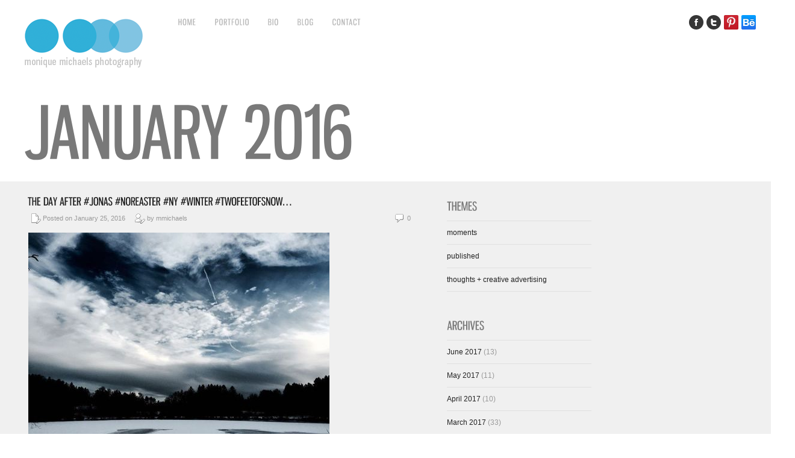

--- FILE ---
content_type: text/html; charset=UTF-8
request_url: http://www.moniquemichaelsphotography.com/2016/01/
body_size: 7291
content:
<!DOCTYPE html>
<html  itemscope itemtype="http://schema.org/Blog" >
<head>
<meta charset="UTF-8" />
<title>January 2016 - Monique Michaels PhotographyMonique Michaels Photography</title>
<link rel="profile" href="http://gmpg.org/xfn/11" />
<link rel="stylesheet" type="text/css" media="all" href="http://www.moniquemichaelsphotography.com/wp-content/themes/Core/style.css" />
<link rel="pingback" href="http://www.moniquemichaelsphotography.com/xmlrpc.php" />


<!-- Template stylesheet -->

<script type="text/javascript" src="http://maps.google.com/maps/api/js?sensor=false"></script>

 

<meta name='robots' content='noindex, follow' />

	<!-- This site is optimized with the Yoast SEO plugin v21.7 - https://yoast.com/wordpress/plugins/seo/ -->
	<meta property="og:locale" content="en_US" />
	<meta property="og:type" content="website" />
	<meta property="og:title" content="January 2016 - Monique Michaels Photography" />
	<meta property="og:url" content="http://www.moniquemichaelsphotography.com/2016/01/" />
	<meta property="og:site_name" content="Monique Michaels Photography" />
	<meta name="twitter:card" content="summary_large_image" />
	<script type="application/ld+json" class="yoast-schema-graph">{"@context":"https://schema.org","@graph":[{"@type":"CollectionPage","@id":"http://www.moniquemichaelsphotography.com/2016/01/","url":"http://www.moniquemichaelsphotography.com/2016/01/","name":"January 2016 - Monique Michaels Photography","isPartOf":{"@id":"http://www.moniquemichaelsphotography.com/#website"},"breadcrumb":{"@id":"http://www.moniquemichaelsphotography.com/2016/01/#breadcrumb"},"inLanguage":"en"},{"@type":"BreadcrumbList","@id":"http://www.moniquemichaelsphotography.com/2016/01/#breadcrumb","itemListElement":[{"@type":"ListItem","position":1,"name":"Home","item":"http://www.moniquemichaelsphotography.com/"},{"@type":"ListItem","position":2,"name":"Archives for January 2016"}]},{"@type":"WebSite","@id":"http://www.moniquemichaelsphotography.com/#website","url":"http://www.moniquemichaelsphotography.com/","name":"Monique Michaels Photography","description":"","potentialAction":[{"@type":"SearchAction","target":{"@type":"EntryPoint","urlTemplate":"http://www.moniquemichaelsphotography.com/?s={search_term_string}"},"query-input":"required name=search_term_string"}],"inLanguage":"en"}]}</script>
	<!-- / Yoast SEO plugin. -->


<link rel="alternate" type="application/rss+xml" title="Monique Michaels Photography &raquo; Feed" href="http://www.moniquemichaelsphotography.com/feed/" />
<link rel="alternate" type="application/rss+xml" title="Monique Michaels Photography &raquo; Comments Feed" href="http://www.moniquemichaelsphotography.com/comments/feed/" />
<script type="text/javascript">
window._wpemojiSettings = {"baseUrl":"https:\/\/s.w.org\/images\/core\/emoji\/14.0.0\/72x72\/","ext":".png","svgUrl":"https:\/\/s.w.org\/images\/core\/emoji\/14.0.0\/svg\/","svgExt":".svg","source":{"concatemoji":"http:\/\/www.moniquemichaelsphotography.com\/wp-includes\/js\/wp-emoji-release.min.js?ver=6.2.8"}};
/*! This file is auto-generated */
!function(e,a,t){var n,r,o,i=a.createElement("canvas"),p=i.getContext&&i.getContext("2d");function s(e,t){p.clearRect(0,0,i.width,i.height),p.fillText(e,0,0);e=i.toDataURL();return p.clearRect(0,0,i.width,i.height),p.fillText(t,0,0),e===i.toDataURL()}function c(e){var t=a.createElement("script");t.src=e,t.defer=t.type="text/javascript",a.getElementsByTagName("head")[0].appendChild(t)}for(o=Array("flag","emoji"),t.supports={everything:!0,everythingExceptFlag:!0},r=0;r<o.length;r++)t.supports[o[r]]=function(e){if(p&&p.fillText)switch(p.textBaseline="top",p.font="600 32px Arial",e){case"flag":return s("\ud83c\udff3\ufe0f\u200d\u26a7\ufe0f","\ud83c\udff3\ufe0f\u200b\u26a7\ufe0f")?!1:!s("\ud83c\uddfa\ud83c\uddf3","\ud83c\uddfa\u200b\ud83c\uddf3")&&!s("\ud83c\udff4\udb40\udc67\udb40\udc62\udb40\udc65\udb40\udc6e\udb40\udc67\udb40\udc7f","\ud83c\udff4\u200b\udb40\udc67\u200b\udb40\udc62\u200b\udb40\udc65\u200b\udb40\udc6e\u200b\udb40\udc67\u200b\udb40\udc7f");case"emoji":return!s("\ud83e\udef1\ud83c\udffb\u200d\ud83e\udef2\ud83c\udfff","\ud83e\udef1\ud83c\udffb\u200b\ud83e\udef2\ud83c\udfff")}return!1}(o[r]),t.supports.everything=t.supports.everything&&t.supports[o[r]],"flag"!==o[r]&&(t.supports.everythingExceptFlag=t.supports.everythingExceptFlag&&t.supports[o[r]]);t.supports.everythingExceptFlag=t.supports.everythingExceptFlag&&!t.supports.flag,t.DOMReady=!1,t.readyCallback=function(){t.DOMReady=!0},t.supports.everything||(n=function(){t.readyCallback()},a.addEventListener?(a.addEventListener("DOMContentLoaded",n,!1),e.addEventListener("load",n,!1)):(e.attachEvent("onload",n),a.attachEvent("onreadystatechange",function(){"complete"===a.readyState&&t.readyCallback()})),(e=t.source||{}).concatemoji?c(e.concatemoji):e.wpemoji&&e.twemoji&&(c(e.twemoji),c(e.wpemoji)))}(window,document,window._wpemojiSettings);
</script>
<style type="text/css">
img.wp-smiley,
img.emoji {
	display: inline !important;
	border: none !important;
	box-shadow: none !important;
	height: 1em !important;
	width: 1em !important;
	margin: 0 0.07em !important;
	vertical-align: -0.1em !important;
	background: none !important;
	padding: 0 !important;
}
</style>
	<link rel='stylesheet' id='screen_css-css' href='http://www.moniquemichaelsphotography.com/wp-content/themes/Core/css/screen.css?ver=1.7' type='text/css' media='all' />
<link rel='stylesheet' id='fancybox_css-css' href='http://www.moniquemichaelsphotography.com/wp-content/themes/Core/js/fancybox/jquery.fancybox-1.3.0.css?ver=1.7' type='text/css' media='all' />
<link rel='stylesheet' id='videojs_css-css' href='http://www.moniquemichaelsphotography.com/wp-content/themes/Core/js/video-js.css?ver=1.7' type='text/css' media='all' />
<link rel='stylesheet' id='vim_css-css' href='http://www.moniquemichaelsphotography.com/wp-content/themes/Core/js/skins/vim.css?ver=1.7' type='text/css' media='all' />
<link rel='stylesheet' id='wp-block-library-css' href='http://www.moniquemichaelsphotography.com/wp-includes/css/dist/block-library/style.min.css?ver=6.2.8' type='text/css' media='all' />
<link rel='stylesheet' id='classic-theme-styles-css' href='http://www.moniquemichaelsphotography.com/wp-includes/css/classic-themes.min.css?ver=6.2.8' type='text/css' media='all' />
<style id='global-styles-inline-css' type='text/css'>
body{--wp--preset--color--black: #000000;--wp--preset--color--cyan-bluish-gray: #abb8c3;--wp--preset--color--white: #ffffff;--wp--preset--color--pale-pink: #f78da7;--wp--preset--color--vivid-red: #cf2e2e;--wp--preset--color--luminous-vivid-orange: #ff6900;--wp--preset--color--luminous-vivid-amber: #fcb900;--wp--preset--color--light-green-cyan: #7bdcb5;--wp--preset--color--vivid-green-cyan: #00d084;--wp--preset--color--pale-cyan-blue: #8ed1fc;--wp--preset--color--vivid-cyan-blue: #0693e3;--wp--preset--color--vivid-purple: #9b51e0;--wp--preset--gradient--vivid-cyan-blue-to-vivid-purple: linear-gradient(135deg,rgba(6,147,227,1) 0%,rgb(155,81,224) 100%);--wp--preset--gradient--light-green-cyan-to-vivid-green-cyan: linear-gradient(135deg,rgb(122,220,180) 0%,rgb(0,208,130) 100%);--wp--preset--gradient--luminous-vivid-amber-to-luminous-vivid-orange: linear-gradient(135deg,rgba(252,185,0,1) 0%,rgba(255,105,0,1) 100%);--wp--preset--gradient--luminous-vivid-orange-to-vivid-red: linear-gradient(135deg,rgba(255,105,0,1) 0%,rgb(207,46,46) 100%);--wp--preset--gradient--very-light-gray-to-cyan-bluish-gray: linear-gradient(135deg,rgb(238,238,238) 0%,rgb(169,184,195) 100%);--wp--preset--gradient--cool-to-warm-spectrum: linear-gradient(135deg,rgb(74,234,220) 0%,rgb(151,120,209) 20%,rgb(207,42,186) 40%,rgb(238,44,130) 60%,rgb(251,105,98) 80%,rgb(254,248,76) 100%);--wp--preset--gradient--blush-light-purple: linear-gradient(135deg,rgb(255,206,236) 0%,rgb(152,150,240) 100%);--wp--preset--gradient--blush-bordeaux: linear-gradient(135deg,rgb(254,205,165) 0%,rgb(254,45,45) 50%,rgb(107,0,62) 100%);--wp--preset--gradient--luminous-dusk: linear-gradient(135deg,rgb(255,203,112) 0%,rgb(199,81,192) 50%,rgb(65,88,208) 100%);--wp--preset--gradient--pale-ocean: linear-gradient(135deg,rgb(255,245,203) 0%,rgb(182,227,212) 50%,rgb(51,167,181) 100%);--wp--preset--gradient--electric-grass: linear-gradient(135deg,rgb(202,248,128) 0%,rgb(113,206,126) 100%);--wp--preset--gradient--midnight: linear-gradient(135deg,rgb(2,3,129) 0%,rgb(40,116,252) 100%);--wp--preset--duotone--dark-grayscale: url('#wp-duotone-dark-grayscale');--wp--preset--duotone--grayscale: url('#wp-duotone-grayscale');--wp--preset--duotone--purple-yellow: url('#wp-duotone-purple-yellow');--wp--preset--duotone--blue-red: url('#wp-duotone-blue-red');--wp--preset--duotone--midnight: url('#wp-duotone-midnight');--wp--preset--duotone--magenta-yellow: url('#wp-duotone-magenta-yellow');--wp--preset--duotone--purple-green: url('#wp-duotone-purple-green');--wp--preset--duotone--blue-orange: url('#wp-duotone-blue-orange');--wp--preset--font-size--small: 13px;--wp--preset--font-size--medium: 20px;--wp--preset--font-size--large: 36px;--wp--preset--font-size--x-large: 42px;--wp--preset--spacing--20: 0.44rem;--wp--preset--spacing--30: 0.67rem;--wp--preset--spacing--40: 1rem;--wp--preset--spacing--50: 1.5rem;--wp--preset--spacing--60: 2.25rem;--wp--preset--spacing--70: 3.38rem;--wp--preset--spacing--80: 5.06rem;--wp--preset--shadow--natural: 6px 6px 9px rgba(0, 0, 0, 0.2);--wp--preset--shadow--deep: 12px 12px 50px rgba(0, 0, 0, 0.4);--wp--preset--shadow--sharp: 6px 6px 0px rgba(0, 0, 0, 0.2);--wp--preset--shadow--outlined: 6px 6px 0px -3px rgba(255, 255, 255, 1), 6px 6px rgba(0, 0, 0, 1);--wp--preset--shadow--crisp: 6px 6px 0px rgba(0, 0, 0, 1);}:where(.is-layout-flex){gap: 0.5em;}body .is-layout-flow > .alignleft{float: left;margin-inline-start: 0;margin-inline-end: 2em;}body .is-layout-flow > .alignright{float: right;margin-inline-start: 2em;margin-inline-end: 0;}body .is-layout-flow > .aligncenter{margin-left: auto !important;margin-right: auto !important;}body .is-layout-constrained > .alignleft{float: left;margin-inline-start: 0;margin-inline-end: 2em;}body .is-layout-constrained > .alignright{float: right;margin-inline-start: 2em;margin-inline-end: 0;}body .is-layout-constrained > .aligncenter{margin-left: auto !important;margin-right: auto !important;}body .is-layout-constrained > :where(:not(.alignleft):not(.alignright):not(.alignfull)){max-width: var(--wp--style--global--content-size);margin-left: auto !important;margin-right: auto !important;}body .is-layout-constrained > .alignwide{max-width: var(--wp--style--global--wide-size);}body .is-layout-flex{display: flex;}body .is-layout-flex{flex-wrap: wrap;align-items: center;}body .is-layout-flex > *{margin: 0;}:where(.wp-block-columns.is-layout-flex){gap: 2em;}.has-black-color{color: var(--wp--preset--color--black) !important;}.has-cyan-bluish-gray-color{color: var(--wp--preset--color--cyan-bluish-gray) !important;}.has-white-color{color: var(--wp--preset--color--white) !important;}.has-pale-pink-color{color: var(--wp--preset--color--pale-pink) !important;}.has-vivid-red-color{color: var(--wp--preset--color--vivid-red) !important;}.has-luminous-vivid-orange-color{color: var(--wp--preset--color--luminous-vivid-orange) !important;}.has-luminous-vivid-amber-color{color: var(--wp--preset--color--luminous-vivid-amber) !important;}.has-light-green-cyan-color{color: var(--wp--preset--color--light-green-cyan) !important;}.has-vivid-green-cyan-color{color: var(--wp--preset--color--vivid-green-cyan) !important;}.has-pale-cyan-blue-color{color: var(--wp--preset--color--pale-cyan-blue) !important;}.has-vivid-cyan-blue-color{color: var(--wp--preset--color--vivid-cyan-blue) !important;}.has-vivid-purple-color{color: var(--wp--preset--color--vivid-purple) !important;}.has-black-background-color{background-color: var(--wp--preset--color--black) !important;}.has-cyan-bluish-gray-background-color{background-color: var(--wp--preset--color--cyan-bluish-gray) !important;}.has-white-background-color{background-color: var(--wp--preset--color--white) !important;}.has-pale-pink-background-color{background-color: var(--wp--preset--color--pale-pink) !important;}.has-vivid-red-background-color{background-color: var(--wp--preset--color--vivid-red) !important;}.has-luminous-vivid-orange-background-color{background-color: var(--wp--preset--color--luminous-vivid-orange) !important;}.has-luminous-vivid-amber-background-color{background-color: var(--wp--preset--color--luminous-vivid-amber) !important;}.has-light-green-cyan-background-color{background-color: var(--wp--preset--color--light-green-cyan) !important;}.has-vivid-green-cyan-background-color{background-color: var(--wp--preset--color--vivid-green-cyan) !important;}.has-pale-cyan-blue-background-color{background-color: var(--wp--preset--color--pale-cyan-blue) !important;}.has-vivid-cyan-blue-background-color{background-color: var(--wp--preset--color--vivid-cyan-blue) !important;}.has-vivid-purple-background-color{background-color: var(--wp--preset--color--vivid-purple) !important;}.has-black-border-color{border-color: var(--wp--preset--color--black) !important;}.has-cyan-bluish-gray-border-color{border-color: var(--wp--preset--color--cyan-bluish-gray) !important;}.has-white-border-color{border-color: var(--wp--preset--color--white) !important;}.has-pale-pink-border-color{border-color: var(--wp--preset--color--pale-pink) !important;}.has-vivid-red-border-color{border-color: var(--wp--preset--color--vivid-red) !important;}.has-luminous-vivid-orange-border-color{border-color: var(--wp--preset--color--luminous-vivid-orange) !important;}.has-luminous-vivid-amber-border-color{border-color: var(--wp--preset--color--luminous-vivid-amber) !important;}.has-light-green-cyan-border-color{border-color: var(--wp--preset--color--light-green-cyan) !important;}.has-vivid-green-cyan-border-color{border-color: var(--wp--preset--color--vivid-green-cyan) !important;}.has-pale-cyan-blue-border-color{border-color: var(--wp--preset--color--pale-cyan-blue) !important;}.has-vivid-cyan-blue-border-color{border-color: var(--wp--preset--color--vivid-cyan-blue) !important;}.has-vivid-purple-border-color{border-color: var(--wp--preset--color--vivid-purple) !important;}.has-vivid-cyan-blue-to-vivid-purple-gradient-background{background: var(--wp--preset--gradient--vivid-cyan-blue-to-vivid-purple) !important;}.has-light-green-cyan-to-vivid-green-cyan-gradient-background{background: var(--wp--preset--gradient--light-green-cyan-to-vivid-green-cyan) !important;}.has-luminous-vivid-amber-to-luminous-vivid-orange-gradient-background{background: var(--wp--preset--gradient--luminous-vivid-amber-to-luminous-vivid-orange) !important;}.has-luminous-vivid-orange-to-vivid-red-gradient-background{background: var(--wp--preset--gradient--luminous-vivid-orange-to-vivid-red) !important;}.has-very-light-gray-to-cyan-bluish-gray-gradient-background{background: var(--wp--preset--gradient--very-light-gray-to-cyan-bluish-gray) !important;}.has-cool-to-warm-spectrum-gradient-background{background: var(--wp--preset--gradient--cool-to-warm-spectrum) !important;}.has-blush-light-purple-gradient-background{background: var(--wp--preset--gradient--blush-light-purple) !important;}.has-blush-bordeaux-gradient-background{background: var(--wp--preset--gradient--blush-bordeaux) !important;}.has-luminous-dusk-gradient-background{background: var(--wp--preset--gradient--luminous-dusk) !important;}.has-pale-ocean-gradient-background{background: var(--wp--preset--gradient--pale-ocean) !important;}.has-electric-grass-gradient-background{background: var(--wp--preset--gradient--electric-grass) !important;}.has-midnight-gradient-background{background: var(--wp--preset--gradient--midnight) !important;}.has-small-font-size{font-size: var(--wp--preset--font-size--small) !important;}.has-medium-font-size{font-size: var(--wp--preset--font-size--medium) !important;}.has-large-font-size{font-size: var(--wp--preset--font-size--large) !important;}.has-x-large-font-size{font-size: var(--wp--preset--font-size--x-large) !important;}
.wp-block-navigation a:where(:not(.wp-element-button)){color: inherit;}
:where(.wp-block-columns.is-layout-flex){gap: 2em;}
.wp-block-pullquote{font-size: 1.5em;line-height: 1.6;}
</style>
<script type='text/javascript' src='http://www.moniquemichaelsphotography.com/wp-includes/js/jquery/jquery.min.js?ver=3.6.4' id='jquery-core-js'></script>
<script type='text/javascript' src='http://www.moniquemichaelsphotography.com/wp-includes/js/jquery/jquery-migrate.min.js?ver=3.4.0' id='jquery-migrate-js'></script>
<script type='text/javascript' src='http://www.moniquemichaelsphotography.com/wp-content/themes/Core/js/jquery.ui.js?ver=1.7' id='jquery.ui_js-js'></script>
<script type='text/javascript' src='http://www.moniquemichaelsphotography.com/wp-content/themes/Core/js/fancybox/jquery.fancybox-1.3.0.js?ver=1.7' id='fancybox_js-js'></script>
<script type='text/javascript' src='http://www.moniquemichaelsphotography.com/wp-content/themes/Core/js/jquery.easing.js?ver=1.7' id='jQuery_easing-js'></script>
<script type='text/javascript' src='http://www.moniquemichaelsphotography.com/wp-content/themes/Core/js/jquery.nivoslider.js?ver=1.7' id='jQuery_nivo-js'></script>
<script type='text/javascript' src='http://www.moniquemichaelsphotography.com/wp-content/themes/Core/js/jquery.ppflip.js?ver=1.7' id='jquery.ppflip.js-js'></script>
<script type='text/javascript' src='http://www.moniquemichaelsphotography.com/wp-content/themes/Core/js/gmap.js?ver=1.7' id='jQuery_gmap-js'></script>
<script type='text/javascript' src='http://www.moniquemichaelsphotography.com/wp-content/themes/Core/js/jquery.validate.js?ver=1.7' id='jQuery_validate-js'></script>
<script type='text/javascript' src='http://www.moniquemichaelsphotography.com/wp-content/themes/Core/js/cufon.js?ver=1.7' id='jQuery_cufon-js'></script>
<script type='text/javascript' src='http://www.moniquemichaelsphotography.com/wp-content/themes/Core/fonts/Gnuolane_Rg_400.font.js?ver=1.7' id='cufon_font-js'></script>
<script type='text/javascript' src='http://www.moniquemichaelsphotography.com/wp-content/themes/Core/js/hint.js?ver=1.7' id='hint.js-js'></script>
<script type='text/javascript' src='http://www.moniquemichaelsphotography.com/wp-content/themes/Core/js/browser.js?ver=1.7' id='browser_js-js'></script>
<script type='text/javascript' src='http://www.moniquemichaelsphotography.com/wp-content/themes/Core/js/video.js?ver=1.7' id='video_js-js'></script>
<script type='text/javascript' src='http://www.moniquemichaelsphotography.com/wp-content/themes/Core/js/custom.js?ver=1.7' id='custom_js-js'></script>
<link rel="https://api.w.org/" href="http://www.moniquemichaelsphotography.com/wp-json/" /><link rel="EditURI" type="application/rsd+xml" title="RSD" href="http://www.moniquemichaelsphotography.com/xmlrpc.php?rsd" />
<link rel="wlwmanifest" type="application/wlwmanifest+xml" href="http://www.moniquemichaelsphotography.com/wp-includes/wlwmanifest.xml" />
<meta name="generator" content="WordPress 6.2.8" />
<script type='text/javascript' src='http://www.moniquemichaelsphotography.com/wp-content/plugins/all-in-one-cufon/js/cufon/cufon-yui.js?ver=6.2.8' id='cufon-yui-js'></script>
		
		<script src="http://www.moniquemichaelsphotography.com/wp-content/plugins/cufon-fonts/Gnuolane_Rg_400.font.js" type="text/javascript"></script>        
<script type='text/javascript'>Cufon.replace('h1,h2,h3,h4,h5,h6');
Cufon.replace('#main_menu');</script>
<!-- Facebook Open Graph metatags added by WordPress plugin - Network Publisher. Get it at: http://wordpress.org/extend/plugins/network-publisher/ -->
<meta property="og:site_name" content="Monique Michaels Photography" />
<meta property="og:title" content="Monique Michaels Photography" />
<meta property="og:url" content="http://www.moniquemichaelsphotography.com" />
<meta property="og:type" content="website" />
<meta property="og:locale" content="en_us" />
<!-- End Facebook Open Graph metatags-->

<!-- Google Plus metatags added by WordPress plugin - Network Publisher. Get it at: http://wordpress.org/extend/plugins/network-publisher/ -->
<meta itemprop="name"  content="Monique Michaels Photography" />
<meta itemprop="type" content="Article" />
<!-- End Google Plus metatags-->

	<meta property='og:title' content='Monique Michaels Photography' />
	<meta property='og:url' content='http://www.moniquemichaelsphotography.com' />
	<meta property='og:site_name' content='Monique Michaels Photography' />
	<meta property='og:description' content='' />
	<meta property='og:type' content='article' />
	<meta itemprop='name' content='http://www.moniquemichaelsphotography.com' />
	<meta itemprop='description' content='' />
<!--[if lte IE 8]>
<link rel="stylesheet" href="http://www.moniquemichaelsphotography.com/wp-content/themes/Core/css/ie.css?v=1.7.css" type="text/css" media="all"/>
<![endif]-->

<!--[if lt IE 8]>
<link rel="stylesheet" href="http://www.moniquemichaelsphotography.com/wp-content/themes/Core/css/ie7.css?v=1.7" type="text/css" media="all"/>
<![endif]-->


<style type="text/css">

.nav li a { font-size:14px; }

h1 { font-size:30px; }

h2 { font-size:24px; }

h3 { font-size:18px; }

h4 { font-size:14px; }

h5 { font-size:14px; }

h6 { font-size:14px; }

</style>

</head>

<body class="archive date">

			<input type="hidden" id="skin_color" name="skin_color" value="ffffff"/>
		
			<input type="hidden" id="pp_auto_start" name="pp_auto_start" value="true"/>

	<!-- Begin template wrapper -->
	<div id="wrapper">
		<div id="top_bar" >
			<!-- Begin logo -->
					
									
			<a id="custom_logo" class="logo_wrapper" href="http://www.moniquemichaelsphotography.com"><img src="http://www.moniquemichaelsphotography.com/wp-content/themes/Core/data/1315726272_logo3.png" alt=""/></a>
			<!-- <a id="custom_logo" class="logo_wrapper" href="http://www.moniquemichaelsphotography.com"><img src="http://www.moniquemichaelsphotography.com/wp-content/themes/Core/images/logo.jpg" height="80px" alt=""/></a> -->
						
			<!-- End logo -->
		
		    <!-- Begin main nav -->
		    <div class="menu-menu-container"><ul id="main_menu" class="nav"><li id="menu-item-1784" class="menu-item menu-item-type-custom menu-item-object-custom menu-item-home menu-item-1784"><a href="http://www.moniquemichaelsphotography.com/">Home</a></li>
<li id="menu-item-1780" class="menu-item menu-item-type-custom menu-item-object-custom menu-item-has-children menu-item-1780"><a href="http://www.moniquemichaelsphotography.com/photos/portfolio/">portfolio</a>
<ul class="sub-menu">
	<li id="menu-item-4564" class="menu-item menu-item-type-post_type menu-item-object-gallery menu-item-4564"><a href="http://www.moniquemichaelsphotography.com/photos/memoriesreflections/">Memories &#038; Reflections</a></li>
	<li id="menu-item-6373" class="menu-item menu-item-type-post_type menu-item-object-gallery menu-item-6373"><a href="http://www.moniquemichaelsphotography.com/photos/visual-narratives/">Visual Narratives</a></li>
	<li id="menu-item-1781" class="menu-item menu-item-type-custom menu-item-object-custom menu-item-1781"><a href="http://www.moniquemichaelsphotography.com/photos/transformation-series/">Transformation</a></li>
	<li id="menu-item-3096" class="menu-item menu-item-type-custom menu-item-object-custom menu-item-3096"><a href="http://www.moniquemichaelsphotography.com/photos/faith">Faith</a></li>
	<li id="menu-item-1782" class="menu-item menu-item-type-custom menu-item-object-custom menu-item-1782"><a title="LA L&#8217;Ange" href="http:///www.moniquemichaelsphotography.com/photos/angel/">LA L&#8217;Ange</a></li>
	<li id="menu-item-3105" class="menu-item menu-item-type-custom menu-item-object-custom menu-item-3105"><a href="http://www.moniquemichaelsphotography.com/photos/time-taking-its-course/">Time</a></li>
</ul>
</li>
<li id="menu-item-1779" class="menu-item menu-item-type-post_type menu-item-object-page menu-item-1779"><a href="http://www.moniquemichaelsphotography.com/bio/">Bio</a></li>
<li id="menu-item-1777" class="menu-item menu-item-type-post_type menu-item-object-page menu-item-1777"><a href="http://www.moniquemichaelsphotography.com/blog/">Blog</a></li>
<li id="menu-item-1778" class="menu-item menu-item-type-post_type menu-item-object-page menu-item-1778"><a href="http://www.moniquemichaelsphotography.com/contact/">Contact</a></li>
</ul></div>		    
		    <!-- End main nav -->
		    
		    <div class="top_right">
		    <a href="https://www.facebook.com/pages/Monique-Michaels-Photography/212249162143312"><img src="/wp-content/themes/Core/images/about_icon/facebook.png" alt="" /></a><a href="http://twitter.com/moniquemichaels"><img src="/wp-content/themes/Core/images/about_icon/twitter.png" alt="" /></a>
<a href="http://pinterest.com/moniquemichaels/"><img src="http://passets-cdn.pinterest.com/images/big-p-button.png" width="24" height="24" alt="Follow Me on Pinterest" /></a>
<a href="http://be.net/moniquemichaels"><img src="http://assets.behance.net/img/portfolio/badges/badges/be-badge-medium.png"></a>		    </div>
		</div>
		    
					<br class="clear"/>
		
	<div class="page_caption">
		<h1 class="cufon">				January 2016</h1>
	</div>

	<div id="content_wrapper">
				
		<!-- Begin content -->
		<div id="page_content_wrapper">
			
			<div class="inner">

				<!-- Begin main content -->
				<div class="inner_wrapper">

					<div class="sidebar_content">
					
						
						
						<!-- Begin each blog post -->
						<div class="post_wrapper">
						
							<div class="post_header">
								<h3 class="cufon">
									<a href="http://www.moniquemichaelsphotography.com/the-day-after-jonas-noreaster-ny-winter-twofeetofsnow/" title="The day after #jonas #noreaster #ny #winter #twofeetofsnow&#8230;">
										The day after #jonas #noreaster #ny #winter #twofeetofsnow&#8230;								
									</a>
								</h3>
								<div class="post_detail" style="width:400px">
									<img src="http://www.moniquemichaelsphotography.com/wp-content/themes/Core/images/document_edit.gif" alt="" class="middle"/>&nbsp;Posted on January 25, 2016&nbsp;&nbsp;&nbsp;&nbsp;
									<img src="http://www.moniquemichaelsphotography.com/wp-content/themes/Core/images/user_edit.gif" alt="" class="middle"/>&nbsp;by&nbsp;mmichaels								</div>
								<div class="post_detail" style="float:right;width:120px;text-align:right">
									<img src="http://www.moniquemichaelsphotography.com/wp-content/themes/Core/images/comment.gif" alt="" class="middle"/>&nbsp;0								</div>
							</div>
						
														
							<div class="post_detail" style="margin-left:5px">
								<p><img decoding="async" src="http://40.media.tumblr.com/baf51626d1a3f9c4d0b83174e510ecb7/tumblr_o1iwrkzrcl1qhxwe8o1_500.jpg"/></p>
<p>The day after #jonas #noreaster #ny #winter #twofeetofsnow #nofilter photo by me and @misspixel</p>
							</div>
							
						</div>
						<!-- End each blog post -->
						<br class="clear"/>



						
						
						<!-- Begin each blog post -->
						<div class="post_wrapper">
						
							<div class="post_header">
								<h3 class="cufon">
									<a href="http://www.moniquemichaelsphotography.com/the-day-after-jonas-noreaster-ny-winter-twofeetofsnow/" title="The day after #jonas #noreaster #ny #winter #twofeetofsnow&#8230;">
										The day after #jonas #noreaster #ny #winter #twofeetofsnow&#8230;								
									</a>
								</h3>
								<div class="post_detail" style="width:400px">
									<img src="http://www.moniquemichaelsphotography.com/wp-content/themes/Core/images/document_edit.gif" alt="" class="middle"/>&nbsp;Posted on January 25, 2016&nbsp;&nbsp;&nbsp;&nbsp;
									<img src="http://www.moniquemichaelsphotography.com/wp-content/themes/Core/images/user_edit.gif" alt="" class="middle"/>&nbsp;by&nbsp;mmichaels								</div>
								<div class="post_detail" style="float:right;width:120px;text-align:right">
									<img src="http://www.moniquemichaelsphotography.com/wp-content/themes/Core/images/comment.gif" alt="" class="middle"/>&nbsp;0								</div>
							</div>
						
														
							<div class="post_detail" style="margin-left:5px">
								<p><img decoding="async" src="http://40.media.tumblr.com/baf51626d1a3f9c4d0b83174e510ecb7/tumblr_o1iwrkzrcl1qhxwe8o1_500.jpg"/></p>
<p>The day after #jonas #noreaster #ny #winter #twofeetofsnow #nofilter photo by me and @misspixel</p>
							</div>
							
						</div>
						<!-- End each blog post -->
						<br class="clear"/>




						<div class="pagination"><p></p></div>
						
					</div>
					
											<div class="sidebar_wrapper ">
						
							<div class="sidebar_top "></div>
						
							<div class="sidebar  ">
							
								<div class="content">
							
									<ul class="sidebar_widget">
									<li id="categories-3" class="widget widget_categories"><h2 class="widgettitle">themes</h2>

			<ul>
					<li class="cat-item cat-item-1"><a href="http://www.moniquemichaelsphotography.com/category/basics/">moments</a>
</li>
	<li class="cat-item cat-item-17"><a href="http://www.moniquemichaelsphotography.com/category/basics/published/">published</a>
</li>
	<li class="cat-item cat-item-8"><a href="http://www.moniquemichaelsphotography.com/category/thoughts-creative-advertising/">thoughts + creative advertising</a>
</li>
			</ul>

			</li>
<li id="archives-3" class="widget widget_archive"><h2 class="widgettitle">archives</h2>

			<ul>
					<li><a href='http://www.moniquemichaelsphotography.com/2017/06/'>June 2017</a>&nbsp;(13)</li>
	<li><a href='http://www.moniquemichaelsphotography.com/2017/05/'>May 2017</a>&nbsp;(11)</li>
	<li><a href='http://www.moniquemichaelsphotography.com/2017/04/'>April 2017</a>&nbsp;(10)</li>
	<li><a href='http://www.moniquemichaelsphotography.com/2017/03/'>March 2017</a>&nbsp;(33)</li>
	<li><a href='http://www.moniquemichaelsphotography.com/2017/02/'>February 2017</a>&nbsp;(17)</li>
	<li><a href='http://www.moniquemichaelsphotography.com/2017/01/'>January 2017</a>&nbsp;(18)</li>
	<li><a href='http://www.moniquemichaelsphotography.com/2016/12/'>December 2016</a>&nbsp;(17)</li>
	<li><a href='http://www.moniquemichaelsphotography.com/2016/11/'>November 2016</a>&nbsp;(19)</li>
	<li><a href='http://www.moniquemichaelsphotography.com/2016/10/'>October 2016</a>&nbsp;(8)</li>
	<li><a href='http://www.moniquemichaelsphotography.com/2016/09/'>September 2016</a>&nbsp;(16)</li>
	<li><a href='http://www.moniquemichaelsphotography.com/2016/08/'>August 2016</a>&nbsp;(14)</li>
	<li><a href='http://www.moniquemichaelsphotography.com/2016/07/'>July 2016</a>&nbsp;(19)</li>
	<li><a href='http://www.moniquemichaelsphotography.com/2016/06/'>June 2016</a>&nbsp;(4)</li>
	<li><a href='http://www.moniquemichaelsphotography.com/2016/05/'>May 2016</a>&nbsp;(4)</li>
	<li><a href='http://www.moniquemichaelsphotography.com/2016/04/'>April 2016</a>&nbsp;(4)</li>
	<li><a href='http://www.moniquemichaelsphotography.com/2016/03/'>March 2016</a>&nbsp;(4)</li>
	<li><a href='http://www.moniquemichaelsphotography.com/2016/02/'>February 2016</a>&nbsp;(10)</li>
	<li><a href='http://www.moniquemichaelsphotography.com/2016/01/' aria-current="page">January 2016</a>&nbsp;(2)</li>
	<li><a href='http://www.moniquemichaelsphotography.com/2015/10/'>October 2015</a>&nbsp;(3)</li>
	<li><a href='http://www.moniquemichaelsphotography.com/2015/09/'>September 2015</a>&nbsp;(2)</li>
	<li><a href='http://www.moniquemichaelsphotography.com/2015/08/'>August 2015</a>&nbsp;(4)</li>
	<li><a href='http://www.moniquemichaelsphotography.com/2015/07/'>July 2015</a>&nbsp;(11)</li>
	<li><a href='http://www.moniquemichaelsphotography.com/2015/06/'>June 2015</a>&nbsp;(1)</li>
	<li><a href='http://www.moniquemichaelsphotography.com/2015/05/'>May 2015</a>&nbsp;(3)</li>
	<li><a href='http://www.moniquemichaelsphotography.com/2015/04/'>April 2015</a>&nbsp;(9)</li>
	<li><a href='http://www.moniquemichaelsphotography.com/2015/03/'>March 2015</a>&nbsp;(9)</li>
	<li><a href='http://www.moniquemichaelsphotography.com/2015/02/'>February 2015</a>&nbsp;(24)</li>
	<li><a href='http://www.moniquemichaelsphotography.com/2015/01/'>January 2015</a>&nbsp;(33)</li>
	<li><a href='http://www.moniquemichaelsphotography.com/2014/12/'>December 2014</a>&nbsp;(1)</li>
	<li><a href='http://www.moniquemichaelsphotography.com/2014/10/'>October 2014</a>&nbsp;(1)</li>
	<li><a href='http://www.moniquemichaelsphotography.com/2014/09/'>September 2014</a>&nbsp;(6)</li>
	<li><a href='http://www.moniquemichaelsphotography.com/2014/08/'>August 2014</a>&nbsp;(3)</li>
	<li><a href='http://www.moniquemichaelsphotography.com/2014/07/'>July 2014</a>&nbsp;(3)</li>
	<li><a href='http://www.moniquemichaelsphotography.com/2014/04/'>April 2014</a>&nbsp;(3)</li>
	<li><a href='http://www.moniquemichaelsphotography.com/2013/09/'>September 2013</a>&nbsp;(1)</li>
	<li><a href='http://www.moniquemichaelsphotography.com/2013/07/'>July 2013</a>&nbsp;(1)</li>
	<li><a href='http://www.moniquemichaelsphotography.com/2013/06/'>June 2013</a>&nbsp;(2)</li>
	<li><a href='http://www.moniquemichaelsphotography.com/2013/05/'>May 2013</a>&nbsp;(2)</li>
	<li><a href='http://www.moniquemichaelsphotography.com/2013/04/'>April 2013</a>&nbsp;(3)</li>
	<li><a href='http://www.moniquemichaelsphotography.com/2013/03/'>March 2013</a>&nbsp;(4)</li>
	<li><a href='http://www.moniquemichaelsphotography.com/2013/02/'>February 2013</a>&nbsp;(3)</li>
	<li><a href='http://www.moniquemichaelsphotography.com/2013/01/'>January 2013</a>&nbsp;(2)</li>
	<li><a href='http://www.moniquemichaelsphotography.com/2012/12/'>December 2012</a>&nbsp;(3)</li>
	<li><a href='http://www.moniquemichaelsphotography.com/2012/11/'>November 2012</a>&nbsp;(7)</li>
	<li><a href='http://www.moniquemichaelsphotography.com/2012/10/'>October 2012</a>&nbsp;(5)</li>
	<li><a href='http://www.moniquemichaelsphotography.com/2012/09/'>September 2012</a>&nbsp;(10)</li>
	<li><a href='http://www.moniquemichaelsphotography.com/2012/08/'>August 2012</a>&nbsp;(7)</li>
	<li><a href='http://www.moniquemichaelsphotography.com/2012/07/'>July 2012</a>&nbsp;(8)</li>
	<li><a href='http://www.moniquemichaelsphotography.com/2012/06/'>June 2012</a>&nbsp;(8)</li>
	<li><a href='http://www.moniquemichaelsphotography.com/2012/05/'>May 2012</a>&nbsp;(15)</li>
	<li><a href='http://www.moniquemichaelsphotography.com/2012/04/'>April 2012</a>&nbsp;(8)</li>
	<li><a href='http://www.moniquemichaelsphotography.com/2012/03/'>March 2012</a>&nbsp;(7)</li>
	<li><a href='http://www.moniquemichaelsphotography.com/2012/02/'>February 2012</a>&nbsp;(9)</li>
	<li><a href='http://www.moniquemichaelsphotography.com/2012/01/'>January 2012</a>&nbsp;(5)</li>
	<li><a href='http://www.moniquemichaelsphotography.com/2011/12/'>December 2011</a>&nbsp;(5)</li>
	<li><a href='http://www.moniquemichaelsphotography.com/2011/11/'>November 2011</a>&nbsp;(2)</li>
	<li><a href='http://www.moniquemichaelsphotography.com/2011/10/'>October 2011</a>&nbsp;(9)</li>
	<li><a href='http://www.moniquemichaelsphotography.com/2011/09/'>September 2011</a>&nbsp;(8)</li>
	<li><a href='http://www.moniquemichaelsphotography.com/2011/08/'>August 2011</a>&nbsp;(3)</li>
			</ul>

			</li>
									</ul>
								
								</div>
						
							</div>
							<br class="clear"/>
					
							<div class="sidebar_bottom "></div>
						</div>
										
				</div>
				<!-- End main content -->
				
				<br class="clear"/>
				
			</div>
			
			<br class="clear"/>
		</div>
		<!-- End content -->
		
	</div>

	<br class="clear"/>

	<div id="footer">
    © MoniQue Michaels Photography 2000 - 2026	</div>
	
</div>



		<!-- xfbml code -->
		<div id="fb-root"></div>
		<script>(function(d, s, id) {
			var js, fjs = d.getElementsByTagName(s)[0];
			if (d.getElementById(id)) return;
			js = d.createElement(s); js.id = id;
			js.src = "//connect.facebook.net/en_US/all.js#xfbml=1&appId=";
			fjs.parentNode.insertBefore(js, fjs);
		}(document, 'script', 'facebook-jssdk'));
		</script>
		
		<!-- twitter code -->
		<script>
		!function(d,s,id){
			var js,fjs=d.getElementsByTagName(s)[0];
			if(!d.getElementById(id)){
				js=d.createElement(s);
				js.id=id;js.src="//platform.twitter.com/widgets.js";
				fjs.parentNode.insertBefore(js,fjs);
			}
		}(document,"script","twitter-wjs");
		</script>
		
		<!-- google +1 code -->
		<script type="text/javascript">
		(function() {
			var po = document.createElement('script'); po.type = 'text/javascript'; po.async = true;
			po.src = 'https://apis.google.com/js/plusone.js';
			var s = document.getElementsByTagName('script')[0]; s.parentNode.insertBefore(po, s);
		})();
		</script>
	    
		<!-- pinterest code -->
		<script type="text/javascript">
		(function() {
			window.PinIt = window.PinIt || { loaded:false };
			if (window.PinIt.loaded) return;
			window.PinIt.loaded = true;
			function async_load(){
				var s = document.createElement("script");
				s.type = "text/javascript";
				s.async = true;
				s.src = "http://assets.pinterest.com/js/pinit.js";
				var x = document.getElementsByTagName("script")[0];
				x.parentNode.insertBefore(s, x);
			}
			if (window.attachEvent)
				window.attachEvent("onload", async_load);
			else
				window.addEventListener("load", async_load, false);
		})();
		</script>
		<!--Sharing is Caring!--></body>
</html>


--- FILE ---
content_type: text/css
request_url: http://www.moniquemichaelsphotography.com/wp-content/themes/Core/style.css
body_size: 173
content:
/*
Theme Name: Core
Description: Premium Template for Photography Portfolio
Version: 1.7
Author: Peerapong Pulpipatnan
Author URI: http://themeforest.net/user/peerapong
*/

@import "css/screen.css";

--- FILE ---
content_type: text/css
request_url: http://www.moniquemichaelsphotography.com/wp-content/themes/Core/css/screen.css?ver=1.7
body_size: 6442
content:
/* 
	CSS Reset 
*/

html, body, div, span, object, iframe, h1, h2, h3, h4, h5, h6, p, blockquote, pre, a, abbr, acronym, address, code, del, dfn, em, img, q, dl, dt, dd, ol, ul, li, fieldset, form, label, legend, table, caption, tbody, tfoot, thead, tr, th, td 
{
	margin:0;
	padding:0;
	border:0;
	font-weight:inherit;
	font-style:inherit;
	font-size:100%;
	font-family:inherit;
	vertical-align:baseline;
}
body 
{
	line-height:1.5;
}
blockquote:before, blockquote:after, q:before, q:after 
{
	content:"";
}
blockquote, q 
{
	quotes:"" "";
}
a img 
{
	border:none;
}


/*
	Global Layout
*/

html
{
	overflow-x: hidden;
}

body
{
	background: #fff;
	font-size: 12px;
	font-family: "helvetica neue",Helvetica, Arial,Verdana,sans-serif;
	padding: 0;
	margin: 0;
	color: #666;
}

img.alignright {float:right; margin:0 0 1em 1em}
img.alignleft {float:left; margin:0 1em 1em 0}
img.aligncenter {display: block; margin-left: auto; margin-right: auto}
a img.alignright {float:right; margin:0 0 1em 1em}
a img.alignleft {float:left; margin:0 1em 1em 0}
a img.aligncenter {display: block; margin-left: auto; margin-right: auto}

hr
{
	height: 1px;
	border: 0;
	border-top: 1px solid #959595;
	background: transparent;
	margin: auto;
	margin-bottom: 20px;
	width: 100%;
}

a
{
	color: #222;
	text-decoration: none;
}

a:hover
{
	color: #999;
	text-decoration: none;
}

a:active
{
	color: #cccccc;
	text-decoration: none;
}

h1
{
	font-size: 40px;
	color: #797979;
}

h2
{
	font-size: 32px;
	font-weight: normal;
	color: #797979;
}

#searchform label
{
	font-size: 20px;
	color: #797979;
	display: block;
	margin-bottom: 10px;
	font-weight: normal;
	display:none;
}

#searchform input[type=text]
{
	width: 90%;
}

h3
{
	font-size: 26px;
	font-weight: normal;
	color: #797979;
}

h4
{
	font-size: 24px;
	font-weight: normal;
	color: #797979;
}

h5
{
	font-size: 22px;
	font-weight: normal;
	color: #797979;
}

h1, h2, h3, h4, h5
{
	text-transform: uppercase;
}

.page_caption
{
	margin: 10px 0 0 40px;
}

.page_caption h1
{
	font-size: 120px;
}

pre, code, tt {font:12px 'andale mono', 'lucida console', monospace;line-height:1.5;display: block;word-wrap: break-word; color: #888; 
	overflow:auto; padding: 20px 0 20px 0;
}

.clear
{
	clear: both;
}

img.mid_align
{ 
	vertical-align: middle;
	margin-right: 5px;
	border: 0;
}

label.error, .error
{
	font-size: 11px;
	color: #ff0000;
	display: block;
}

.with_bg
{
	background: #f9f9f9;
	border: 1px solid #ebebeb;
	-moz-border-radius: 5px;
	-webkit-border-radius: 5px;
	border-radius: 5px;
}

img.frame
{
	border: 3px solid #fff;
}

div.frame
{
	border: 10px solid #fff;
}

.post_img img.frame
{
	border: 10px solid #fff;
}

.frame_left
{
	padding: 5px;
 	float: left;
 	margin: 0 20px 10px 0;
 	text-align: center;
}

.frame_left .caption, .frame_right .caption, .frame_center .caption
{
	margin: 7px 0 2px 0;
	display: block;
	color: #999;
}

.frame_right
{
	padding: 5px;
 	float: right;
 	margin: 0 0 10px 20px;
 	text-align: center;
}

.frame_center
{
	padding: 5px;
 	margin: auto;
 	margin-top: 20px;
	margin-bottom: 20px;
 	text-align: center;
 	clear: both;
 	display: table;
}

.dropcap1
{
	display: block;
	float: left;
	margin: 0 8px 0 0;
	font-size: 40px;
	line-height: 40px;
}

blockquote
{
	padding-left: 60px;
	width: 90%;
	background: transparent url("../images/quote_bg.png") no-repeat top left;
	min-height: 50px;
	margin: 20px 0 10px 0;
}

blockquote h2
{
	font-weight: normal;
	font-size: 20px;
}

blockquote h3
{
	font-weight: normal;
	font-size: 18px;
}

.middle
{
	vertical-align: -30%;
}

.arrow_list, .check_list, .star_list
{
	margin-top: 15px;
}

.arrow_list li
{
	margin: 5px 0 0 20px;
	list-style-image: url("../images/arrow_li.png");
}

.check_list li
{
	margin: 5px 0 0 25px;
	list-style-image: url("../images/tick_button.png");
}

.star_list li
{
	margin: 5px 0 0 25px;
	list-style-image: url("../images/icon_star.png");
}

#respond
{
	width: 100%;
	float: left;
	margin: 0 0 40px 0;
}

#wrapper
{
	width: 100%;
}

.logo_wrapper
{
	margin: 30px 40px 0 40px;
	display: block;
	float: left;
}

.nav, .subnav
{
	list-style: none;
	display: block;
	margin:26px 0 0 0;
	float: left;
	width: 700px;
}

.subnav
{
	background: none;
}

.nav li
{
	float: left;
	margin: 0 30px 0 0;
	display: block;
}


.nav li a
{
	text-transform:uppercase;
	color: #b7b7b7;
	font-size: 14px;
	letter-spacing: 1px;
	display: block;
}

.nav li ul
{
	display: none;
	padding: 10px 10px 5px 10px;
	margin: 0 0 10px -10px;
	list-style: none;
	position:absolute;
	float: left;
	width: 150px;
	height: 130px;
	z-index: 999;
	background: #fff;
	border-bottom: 1px solid #ebebeb;
}

.nav li ul li a
{
	width: 150px;
	display: block;
}

.nav li ul li ul
{
	display: none;
	margin: -45px 0 0 140px;
}

.nav li ul li
{
	line-height: 2.5em;
}

.nav li ul li a
{
	font-size: 14px;
}

.nav li.current-menu-parent ul
{
	display: none;
}

.nav li.current-menu-item > a, .nav li > a:hover, .nav li > a:active
{
	color: #222;
}

body.home #footer
{
	position: fixed;
}

#footer
{
	padding: 10px 0 10px 40px;
	text-transform: uppercase;
	letter-spacing: 1px;
	font-size: 14px;
	background: #fff;
	bottom: 0;
	left: 0;
	width: 100%;
	z-index: 998;
}

#copyright
{
	font-size: 11px;
	margin: 60px 0 0 10px;
	padding: 30px 0 0 30px;
	float: left;
	width: 250px;
	height: 110px;
}

body.home #content_wrapper
{
	padding-top: 20px;
}

#content_wrapper
{
	width: 100%;
	float: left;
	margin: -7px 0 0 0;
	background: #f0f0f0;
	color: #999;
}

#page_content_wrapper
{
	width: 960px;
	padding-bottom: 30px;
	margin: 30px 30px 0 42px;
}

#page_content_wrapper .inner
{
	width: 100%;
	float: left;
	margin: 0 0 0 0;
}

#view_slideshow
{
	position: absolute;
	background: #000000;
	padding: 5px;
	font-size: 11px;
	top: 35px;
	right: 20px;
  	z-index: 3;
  	cursor: pointer;
}

#move_next
{
	position: fixed;
	width: 60px;
	height: 60px;
	bottom: 250px;
	right: 20px;
	z-index: 2;
	background: transparent url('../images/move_next.png') no-repeat center center;
	display: block;
}

#move_prev
{
	position: fixed;
	width: 60px;
	height: 60px;
	bottom: 250px;
	left: 20px;
	z-index: 2;
	background: transparent url('../images/move_prev.png') no-repeat center center;
	display: block;
}

.card.desc h1
{
	display: block;
	padding: 0 0 30px 0;
	border-bottom: 1px solid #ccc;
	margin: 0 0 30px 0;
}

#content_wrapper .card
{
	float: left;
	height: 600px;
	overflow: hidden;
	margin: 0;
}

#content_wrapper .card .title
{
	display: block;
	position: relative;
	top: -44px;
	padding: 10px 0 10px 15px;
	left: 0px;
	width: 80%;
	background: #000;
	font-size: 11px;
}

#content_wrapper .card .title h2
{
	color: #fff;
	font-weight: bold;
	font-size: 13px;
	font-family: Arial,"helvetica neue",Helvetica,Verdana,sans-serif;
}

#content_wrapper .card_content
{
	background: #999;
	color: #000;
	height:200px;
	top: -10px;
	position: relative;
	padding: 10px 15px 10px 15px;
}

#content_wrapper .card.desc
{
	float: left;
	padding: 30px 40px 30px 30px;
	width: 260px;
	background: transparent url('../images/kwicks_shadow.png') repeat-y center right;
}

.post_img
{
	margin: 0 0 20px 5px;
}

.post_wrapper
{
	width: 100%;
	padding-bottom:20px;
	margin: 0 0 40px 0;
	float: left;
	border-bottom: 1px solid #e0e0e0;
}

.post_wrapper.single
{
	width: 100%;
	margin: 0;
}

.post_header
{
	width: 100%;
	float: left;
	margin-bottom: 5px;
	margin-top: -10px;
}

.post_header h2
{
	color: #999;
	font-size: 24px;
}

.post_detail
{
	float:left;
	margin: -5px 0 0 0;
}

.post_header .post_detail, .recent_post_detail
{
	font-size: 11px;
	width: 100%;
	padding: 5px 10px 15px 8px;
	margin: 0;
}

.tagcloud
{
	margin: 10px 0 10px 3px;
}

#about_the_author
{
	width: 98%;
	float: left;
	background: #fff;
	border-bottom: 1px solid #ccc;
}

#about_the_author .header span
{
	display: block;
	padding: 10px 0 10px 20px;
	font-size: 14px;
}

#about_the_author .thumb
{
	width: 80px;
	float: left;
	margin: 20px 0 0 20px;
}

#about_the_author .thumb img
{
	padding: 3px;
	width: 50px;
}

#about_the_author .description
{
	width: 370px;
	float: left;
	padding: 20px 0 20px 0;	
}

.comment .left img.avatar
{
	width: 50px;
	border: 3px solid #fff;
}

.comment
{
	width: 630px;
	margin-bottom: 20px;
	padding: 10px;
	float: left;
	background: #fff;
}

.comment .left
{
	width: 80px;
	float: left;
}

.comment .right
{
	width: 65%;
	float: left;
}

#page_content_wrapper ul.children
{
	list-style: none;
	float: left;
	margin: -15px 0 15px 0;
	background: #fff;
	width: 650px;
	border-top: 1px solid #e0e0e0;
	border-left: 1px solid #e0e0e0;
}

ul.children .comment
{
	width: 70%;
	margin: 0px 0 0 90px;
	padding: 10px 0 10px 15px;
	float: left;
	background: transparent;
	border-left: 1px solid #e0e0e0;
}

ul.children ul.children .comment 
{
	width: 40%;
	margin: 0 0 40px 170px;
	padding: 15px 0 15px 15px;
	float: left;
}

.arrow_list, .check_list, .star_list
{
	margin-top: 15px;
}

.arrow_list li
{
	margin: 5px 0 0 20px;
	list-style-image: url("../images/arrow_li.png");
}

.one_half
{
	float: left;
	width: 47%;
}

.one_half.last
{
	position: relative;
	left: 5%;
}

.one_third
{
	width: 30%;
	float: left;
	min-height: 50px;
	margin-right: 3%;
}

.one_third.last
{
	margin-right: 0;
}

.two_third
{
	float: left;
	width: 64%;
	margin-right: 3%;
}

.one_fourth
{
	width: 22%;
	float: left;
	margin-right: 3%;
	margin-bottom: 2%;
}

.one_fourth.last
{
	margin-right: 0;
}

.one_fifth
{
	width: 14%;
	float: left;
	margin-right: 6%;
	margin-bottom: 2%;
}

.one_fifth.last
{
	margin-right: 0;
}

.one_sixth
{
	width: 11%;
	float: left;
	margin-right: 6%;
	margin-bottom: 2%;
}

.one_sixth.last
{
	margin-right: 0;
}

.cufon.space
{
	margin-bottom: 15px;
}

#content_slider_wrapper
{
	width: 100%;
	height: 20px;
	background: transparent;
	position: fixed;
	bottom: 200px;
}

#content_slider
{
	width: 90%;
	height: 20px;
	background: transparent;
	margin: 0;
	cursor: pointer;
	position: relative;
}

#content_slider .ui-slider-handle
{
	width: 11%;
	background: transparent url('../images/000_slider.png') repeat center center;
	height: 20px;
	margin: 0;
	position: absolute;
	display: block;
	-moz-border-radius: 20px;
	-webkit-border-radius: 20px;
	border-radius: 20px;
}

#page_content_wrapper ul
{
	margin: 10px 0 10px 20px;
}

#page_content_wrapper .inner .sidebar_content
{
	width: 650px;
	padding: 0 30px 0 0;
	float: left;
}

#page_content_wrapper .inner .sidebar_content.full_width
{
	width: 960px;
}

#page_content_wrapper .inner .sidebar_content h1
{
	display: block;
	margin: 0;
}

#page_content_wrapper .inner .sidebar_wrapper
{
	width: 260px;
	float: left;
}

#page_content_wrapper .inner .sidebar_wrapper .sidebar
{
	width: 240px;
	float: left;
}

#page_content_wrapper .inner .sidebar_wrapper .sidebar .content
{
	width: 100%;
	margin: -25px 10px 0 20px;
}

/*
	Input layout
*/

input[type=text], input[type=password], select
{
	padding: 10px;
	font-size: 12px;
	font-family: Helvetica, Arial,Verdana,sans-serif;
	margin: 0;
	background: #fff;
	border: 0;
	color: #666;
	border-top: 1px solid #e0e0e0;
	border-left: 1px solid #e0e0e0;
	border-bottom: 1px solid #ffffff;
	border-right: 1px solid #ffffff;
}

input[type=text].blur, textarea.blur
{
	color: #999;
	font-style: italic;
}

label
{
	font-weight: bold;
	color: #797979;
}

textarea
{
	padding: 10px;
	font-size: 12px;
	color: #666;
	margin: 0;
	height: 200px;
	overflow: auto;
	background: #fff;
	font-family: Helvetica, Arial,Verdana,sans-serif;
	border: 0;
	border-top: 1px solid #e0e0e0;
	border-left: 1px solid #e0e0e0;
	border-bottom: 1px solid #ffffff;
	border-right: 1px solid #ffffff;
}

input[type=submit], input[type=button], a.button, a.comment-reply-link
{
	display: inline-block;
	outline: none;
	cursor: pointer;
	text-align: center;
	text-decoration: none;
	font: 12px/100% Helvetica, Arial,Verdana,sans-serif;
	padding: .5em 2em .55em;
	color: #fff;
	text-shadow: 0 -1px #666;
	border: solid 1px #888888;
	background: #888888;
	background: -webkit-gradient(linear, left top, left bottom, from(#cccccc), to(#888888));
	background: -moz-linear-gradient(top,  #cccccc,  #888888);
	filter:  progid:DXImageTransform.Microsoft.gradient(startColorstr='#cccccc', endColorstr='#888888');
}

a.comment-reply-link
{
	margin: 10px 0 5px 0;
	padding: .5em .7em .55em;
}

a.button
{
	padding-top:8px;
}

input[type=submit].medium, input[type=button].medium, a.button.medium
{
	font: 16px/100% Arial, Helvetica, sans-serif;
}

input[type=submit].large, input[type=button].large, a.button.large
{
	font: 20px/100% Arial, Helvetica, sans-serif;
}

input[type=submit]:active, input[type=button]:active, a.button:active, a.comment-reply-link:active
{
	position: relative;
	top: 1px;
	left: 1px;
	background: #888888;
	background: -webkit-gradient(linear, left top, left bottom, from(#888888), to(#cccccc));
	background: -moz-linear-gradient(top,  #888888,  #cccccc);
}


input[type=submit].left, input[type=button].left, a.button.left
{
	float: left;
}

input[type=submit].right, input[type=button].right, a.button.right
{
	float: right;
}

input[type=submit].center, input[type=button].center, a.button.center
{
	margin: auto;
}

a.cufon
{
	font-size: 14px;
	text-transform: uppercase;
	letter-spacing: 1px;
}

.pagination {
	margin: 0;
	text-align: left;
	font-size: 11px;
	font-weight: bold;
	margin-left: 10px;
}

.pagination a {

}

.pagination a:hover, .pagination a:active, .pagination a.active {

}

#anything_slider, .slideshow
{
	width: 940px;
	height: 400px;
	margin: auto;
	position: relative;
	clear: both;
}

.slideshow
{
	margin: 0 0 15px 0;
}

#anything_slider .wrapper, .slideshow .wrapper{ 
	width: 939px; 
	overflow: hidden; 
	height: 400px; 
	margin: 0; 
	position: absolute; 
}

.slideshow .wrapper
{
	padding: 5px;
}

#anything_slider .wrapper ul, .slideshow .wrapper ul{ 
	width: 30000px; 
	list-style: none; 
	position: absolute; 
	top: 0; 
	left: 0; 
	margin: 0; 
}

#anything_slider ul li, .slideshow ul li { display: block; float: left; padding: 0; height: 391px; width: 959px; margin: 0; }

#anything_slider #start-stop, .slideshow #start-stop
{
	display: none;
}

#anything_slider .arrow, .slideshow .arrow
{
	position: relative;
	top: 450px;
	left: -813px;
	display:block;
	width: 40px;
	height: 40px;
	cursor: pointer;
	float: right;
	margin-right: 7px;
}

#anything_slider .arrow.forward, .slideshow .arrow.forward
{
	background: transparent url('../images/right_slide_nav.png') no-repeat;
	text-indent: -9999px;
}

#anything_slider .arrow.back, .slideshow .arrow.back
{
	background: transparent url('../images/left_slide_nav.png') no-repeat;
	text-indent: -9999px;
}

#anything_slider a.arrow:hover, .slideshow a.arrow:hover
{
  /* CSS3 standard */
  opacity:0.6;
}

.slideshow #thumbNav
{
	position: relative;
	clear: both;
	top: 94%;
}

/*@-moz-document url-prefix() { .slideshow #thumbNav { margin-top: 52% } } */

#thumbNav a{ 
	display:block;
	width: 14px;
	height: 14px;
	background: url(../images/slider_bullet_nav.png) no-repeat 0 -14px;
	border:0;
	margin-right: 3px;
	float: left;
	cursor: pointer;
	position: relative;
	top: 140px;
	left: 0;
	padding-right: 4px;
	cursor: pointer;
	color: transparent;
	text-indent: -9999px;
}

.slideshow #thumbNav a
{
	top: 0;
}

#thumbNav a:hover{ background-position: 0 0px; }
#thumbNav a.cur{ background-position: 0 0; }

.caption-left h3, .caption-right h3, .caption-bottom h3
{
	color: #b11623;
	line-height: 0.9em;
	text-transform: uppercase;
	font-size: 40px;
	padding-top: 25px;
	letter-spacing: -2px;
	display: none;
}
.caption-left p, .caption-right p, .caption-bottom p
{
	color: #fff;
	margin: 10px 0 0 3px;
}

@-moz-document url-prefix() { .caption-left p, .caption-right p, .caption-bottom p { margin-top: 30px } } 

.caption-left
{
	background: #000;
	width: 300px !important;
	position: relative;
	top: -200px;
	padding: 0 12px 20px 15px;
	z-index: 999;
	display: none;
}

.caption-right
{
	width: 300px;
	background: transparent;
	position: relative;
	left: 612px;
	padding: 0 12px 20px 15px;
	top: -200px;
	z-index: 999;
	display: none;
}

#page_content_wrapper .sidebar .content .sidebar_widget li
{
	margin: 20px 0 40px 0;
	padding: 0;
}

#page_content_wrapper .sidebar .content .sidebar_widget li h2
{
	font-size: 20px;
	display: block;
	text-align: left;
}

#page_content_wrapper .sidebar .content .sidebar_widget li:first-child
{
	padding-top: 0;
}

#page_content_wrapper .sidebar .content .sidebar_widget li ul
{
	list-style: none;
	margin: 0 0 15px 0;
}

#page_content_wrapper .sidebar .content .sidebar_widget li ul li:first-child
{
	border-top: 1px solid #e0e0e0;
	padding: 10px 0 10px 0;
	margin: 10px 0 0 0;
}

#page_content_wrapper .sidebar .content .sidebar_widget li ul li
{
	padding: 10px 0 10px 0;
	border-bottom: 1px solid #e0e0e0;
	margin: 0 0 0 0;
}

#page_content_wrapper table#wp-calendar
{
	background: #fff;
	color: #999;
	border: 1px solid #e0e0e0;
	margin-bottom: 30px;
	font-size: 1.1em;
	width: 100%;
}

#page_content_wrapper table#wp-calendar a
{
	color: #222;
	font-weight: bold;
}

#page_content_wrapper table#wp-calendar caption
{
	text-align: center;
	padding: 10px 0 10px 0;
	font-weight: bold;
	border-top: 1px solid #e0e0e0;
}

#page_content_wrapper table#wp-calendar tr th, #page_content_wrapper table#wp-calendar tr td
{
	padding: 0 8px 0 7px;
	border-bottom: 0;
}

table#wp-calendar tr th
{
	background: #ebebeb;
}

#page_content_wrapper table#wp-calendar tfoot tr
{
	display: none;	
}

#page_content_wrapper .sidebar .content .sidebar_widget li.widget_calendar h2, #searchsubmit
{
	margin-top: 10px;
}

#page_content_wrapper .sidebar .content .sidebar_widget li ul.flickr
{
	list-style: none;
	margin: 5px 0 30px 0;
	float: left;
	display: block;
	padding: 0 0 3px 0;
}

#page_content_wrapper .sidebar .content .posts.blog li img, #page_content_wrapper .posts.blog li img
{
	float: left;
	margin: 0 10px 2px 0;
 	width: 50px;
}

#page_content_wrapper .sidebar .content .sidebar_widget, #page_content_wrapper .sidebar .content .posts.blog
{
	list-style: none;
	margin-left: 0;
	padding: 0;
}

#page_content_wrapper .sidebar .content .posts.blog li
{
	padding: 15px 0 15px 0;
}

#page_content_wrapper .sidebar .content .posts.blog
{
	list-style: none;
	margin-top: 10px;
	font-size: 11px;
}

#page_content_wrapper .sidebar .content .posts.blog li, #page_content_wrapper .posts.blog li
{
	clear: both;
	background: none;
}

#page_content_wrapper .sidebar .content .sidebar_widget li ul.flickr li, #content_wrapper .sidebar .content .sidebar_widget li ul.flickr li a
{
	display: block;
	float: left;
	margin: 0 5px 5px 0;
	padding: 0;
	border: 0;
}

#page_content_wrapper .sidebar .content .sidebar_widget li ul.flickr li img
{
	padding: 0;
}

#page_content_wrapper .sidebar .content .sidebar_widget li ul.twitter
{
	margin: 0;
	margin-top: 10px;
	list-style:none;
	font-size: 11px;
	padding: 0 0 3px 0;
}

#page_content_wrapper .sidebar .content .sidebar_widget li ul.twitter li
{
	padding-left:32px;
	padding-bottom: 10px;
	padding-top: 10px;
	background-image:url(../images/icon_twitter_bird.png);
	background-repeat:no-repeat;
	background-position:0px 12px;
}

#page_content_wrapper .sidebar .content .sidebar_widget li ul.social_media
{
	list-style: none;
	margin: 10px 0 15px 0;
	float: left;
	display: block;
	padding: 0 0 3px 0;
	margin-left: -5px;
}

#page_content_wrapper .sidebar .content .sidebar_widget li ul.social_media li
{
	display: block;
	float: left;
	margin: 0 5px 0 0;
}

ul.list
{
	margin: 5px 0 0 20px;
}

/*
 * jQuery Nivo Slider v2.1
 * http://nivo.dev7studios.com
 *
 * Copyright 2010, Gilbert Pellegrom
 * Free to use and abuse under the MIT license.
 * http://www.opensource.org/licenses/mit-license.php
 * 
 * March 2010
 */
 
 
/* The Nivo Slider styles */
.nivoSlider {
	position:relative;
	width: 960px;
	height: 340px;
	margin: auto;
	background: #000 url('../images/ajax-loader.gif') no-repeat 50% 50%;
}
.nivoSlider img {
	position:absolute;
	top:0px;
	left:0px;
	display:none;
}
/* If an image is wrapped in a link */
.nivoSlider a.nivo-imageLink {
	position:absolute;
	top:0px;
	left:0px;
	width:100%;
	height:100%;
	border:0;
	padding:0;
	margin:0;
	z-index:60;
	display:none;
}
/* The slices in the Slider */
.nivo-slice {
	display:block;
	position:absolute;
	z-index:50;
	height:100%;
}
.nivo-box {
	display:block;
	position:absolute;
	z-index:5;
}
/* Caption styles */
.nivo-caption {
	position:absolute;
	right:-10px;
	bottom:-10px;
	padding: 10px;
	width: 400px;
    height: auto;
	z-index:89;
	background: transparent;
	display:none;
	z-index:9999;
	text-align: right;
}

.nivo-caption.right {
	right: 0;
}

.nivo-caption h4
{
	color: #fff;
	font-size: 13px;
	letter-spacing: 2px;
}

.nivo-caption p {
	padding:10px 15px 10px 15px;
	margin:0;
}

.nivo-caption a.button
{
	text-shadow: -1px 0 1px #000;
}

.nivo-caption a {
	display:inline !important;
}
.nivo-html-caption {
    display:block;
}
/* Direction nav styles (e.g. Next & Prev) */
.nivo-directionNav
{
	display: none;
}

.nivo-directionNav a {
	position:relative;
	top:120px;
	z-index:99;
	cursor:pointer;
	width: 40px;
	height: 80px;
	display: block;
}
.nivo-directionNav a.nivo-prevNav {
	background: transparent url('../images/left_slide_nav.png') no-repeat center 15px;
	text-indent: -9999px;
	left: 20px;
}
.nivo-directionNav a.nivo-nextNav {
	background: transparent url('../images/right_slide_nav.png') no-repeat center 15px;
	text-indent: -9999px;
	left: 895px;
	top: 42px;
}

.nivo-prevNav:active {
	background: transparent url('../images/left_slide_nav_dark.png') no-repeat center 15px;
}
.nivo-nextNav:active {
	background: transparent url('../images/right_slide_nav_dark.png') no-repeat center 15px;
}

/* Control nav styles (e.g. 1,2,3...) */
.nivo-controlNav
{
	display: none;
	background: transparent;
	z-index:99;
	float: none;
	margin: auto;
	padding: 13px 0 0 10px;
	text-align: center;
	margin-left: auto;
	margin-right: auto;
	width:auto;
	top:301px;
	left: 5px;
}

#slider_wrapper .nivo-controlNav
{
	width: 950px;
}

.nivoslide .nivo-controlNav
{
	top: 0;
	width: auto;
	left: 0;
}

.nivo-controlNav a {
	position:relative;
	z-index:99;
	cursor:pointer;
	width: 14px;
	height:14px;
	background: transparent url('../images/bullet_nav_bg.png') no-repeat top;
	display: block;
	float: left;
	text-indent: -9999px;
	margin: 0 7px 0 0;
	opacity: 1;
}
.nivo-controlNav a:hover, .nivo-controlNav a.active {
	background: transparent url('../images/bullet_nav_bg_active.png') no-repeat top;
	opacity: 1;
}

.nivo-controlNav {
	position:absolute;
	bottom: 0px; /* Put the nav below the slider */
	position:absolute;
}
.nivo-controlNav img {
	display:inline; /* Unhide the thumbnails */
	position:relative;
	margin-right:10px;
}

.nivo-html-caption {
    display: none;
}

.highlight_yellow
{
	background: #ffc600;
	color: #000;
	text-shadow: -1px 0 1px #fff;
}

.highlight_black
{
	background: #000;
	color: #fff;
}

#page_content_wrapper ul.twitter
{
	margin: 0;
	list-style:none;
}

#page_content_wrapper ul.twitter li
{
	padding-left:32px;
	background-image:url(../images/icon_twitter_bird.png);
	background-repeat:no-repeat;
	background-position:0px 0.3em;
	padding-bottom: 2em;
}

#page_content_wrapper .sidebar .content .sidebar_widget li ul.flickr, ul.flickr
{
	list-style: none;
	margin: 15px 0 -20px 0;
	float: left;
	display: block;
	clear: both;
}

ul.flickr li
{
	float: left;
	margin: 0 5px 5px 0;
}

#page_content_wrapper .sidebar .content .posts.blog li strong.header, #page_content_wrapper .posts.blog li strong.header
{
	font-weight: bold;
	font-size: 13px;
}

.gallery-caption
{
	font-weight: bold;
}

#imageFlow {
    position: absolute;
    width: 100%;
    height: 80%;
    left: 0%;
    top: 14%;
    overflow: hidden;
    background: transparent;
}
#imageFlow .diapo {
    position: absolute;
    left: -4000px;
    cursor: pointer;
    -ms-interpolation-mode: nearest-neighbor;
}
#imageFlow .link {
    border: dotted #fff 1px;
    margin-left: -1px;
    margin-bottom: -1px;
}
#imageFlow .text {
    position: absolute;
    left: 0px;
    width: 100%;
    bottom: 16%;
    text-align: center;
    z-index: 1000;
}
#imageFlow .title {
    font-size: 0.9em;
    font-weight: bold;
    display: none;
}
#imageFlow .legend {
    font-size: 0.8em;
    display: none;
}
#imageFlow .scrollbar {
    position: absolute;
    left: 10%;
    bottom: 10%;
    width: 80%;
    height: 16px;
    z-index: 1000;
}
#imageFlow .track {
    position: absolute;
    left: 1%;
    width: 98%;
    height: 10px;
    -moz-border-radius: 25px;
	-webkit-border-radius: 25px;
	border-radius: 25px;
}
#imageFlow .arrow-left {
    position: absolute;
    display: none;
}
#imageFlow .arrow-right {
    position: absolute;
    right: 0px;
    display: none;
}
#imageFlow .bar {
    position: absolute;
    height: 10px;
    left: 0;
    width: 100px;
    -moz-border-radius: 25px;
	-webkit-border-radius: 25px;
	border-radius: 25px;
}

.diapo {
	opacity: 1;
}

.diapo.current {
	opacity: 1;
}

.top_right
{
	position: absolute;
	top: 25px;
	right: 20px;
}

.top_right img
{
	float: left;
	margin: 0 5px 0 0;
}

.small_thumb
{
	width: 75px;
	height: 75px;
	float: left;
	margin: 0 5px 5px 0;
}

#top_bar
{
	background: #fff;
	z-index: 999;
	width: 100%;
	float: left;
}

body.home #top_bar
{
	padding-bottom: 20px;
}

.accordion
{

}

.accordion h3, .accordion div
{
	border: 0;
	background: transparent;
}

.pp_accordion, .pp_accordion_close
{
 	margin:0;
	margin-bottom: 10px;
}

.ui-state-hover, .ui-widget-content .ui-state-hover, .ui-widget-header .ui-state-hover, .ui-state-focus, .ui-widget-content .ui-state-focus, .ui-widget-header .ui-state-focus
{

}

.ui-corner-all, .ui-corner-top, .ui-corner-bottom
{
	-moz-border-radius: 0;
	-webkit-border-radius: 0;
	border-radius: 0;
}

.ui-state-default, .ui-state-active, .ui-widget-content .ui-state-active, .ui-widget-header .ui-state-active, .ui-widget-content
{
	
}

.ui-accordion .ui-accordion-header
{
	font-weight: bold;
	display: block;
	position: relative;
	font-size: 14px;
	letter-spacing: 1px;
	padding: 10px 0 10px 0;
}

.ui-accordion-content
{
	border-top: 1px solid #ccc;
}

.pp_accordion
{
	
}

.accordion div
{
	border-top: 1px solid #ebebeb;	
}

.accordion h3
{
	padding: 5px 0 5px 8px;
}

.ui-accordion .ui-accordion-header .ui-icon
{
	left: 10px;
}

.ui-tabs-panel
{
	margin-top: 10px;
	-moz-box-shadow: 0 1px 3px #ccc;
 	-webkit-box-shadow: 0 1px 3px #ccc;
 	box-shadow: 0px 1px 3px #ccc;
}

.ui-widget-header
{
	border-bottom: 1px solid #ebebeb;
}

.tabs .ui-state-default
{
	background: -webkit-gradient(linear, left top, left bottom, from(#ffffff), to(#ebebeb));
	background: -moz-linear-gradient(top,  #ffffff,  #ebebeb);
	filter:  progid:DXImageTransform.Microsoft.gradient(startColorstr='#ffffff', endColorstr='#ebebeb');
}

.tabs .ui-state-default a
{
	color: #999;
}

.ui-tabs .ui-tabs-nav li a 
{
	padding: 5px 20px 5px 20px;
	font-size: 14px;
}

.tabs .ui-state-active
{
	font-weight: bold;
	background: #fff;
	text-shadow: 0 1px 1px #fff;
	display: block;	
}

.tabs .ui-widget-header
{
	border: 0;	
}

.tabs .ui-tabs-panel
{
	border: 1px solid #ccc;
	margin:0;
	padding-top: 0em;
	background: -webkit-gradient(linear, left top, left bottom, from(#ffffff), to(#ebebeb));
	background: -moz-linear-gradient(top,  #ffffff,  #ebebeb);
	filter:  progid:DXImageTransform.Microsoft.gradient(startColorstr='#ffffff', endColorstr='#ebebeb');
}

.tabs .ui-state-active a
{
	color: #666;
	font-weight: bold;
}

.ui-tabs li:first-child
{
	margin-left: -2px;
}

.rm_wrapper{
	width:1160px;
	margin:0 auto;
	position:relative;
}
.rm_container{
	width:1050px;
	overflow:hidden;
	position:relative;
	height:530px;
	margin:0 auto;
}
.rm_container h2{
	padding:10px 30px;
	position:absolute;
	bottom:170px;
	right:0px;
	color:#444;
	background: #f0f0f0;
	font-size:36px;
	text-transform:uppercase;
	text-shadow:1px 0px 1px #fff;
}
.rm_container ul{
	width:1170px;
}
.rm_container ul li{
	float:left;
	margin-left:-80px;
	position:relative;
	overflow:hidden;
	width:305px;
	height:465px;
	border:30px solid #f0f0f0;
	border-width:50px 30px 0px 30px;
	background-color:#f0f0f0;
}
.rm_container ul li img{
	position:absolute;
	top:0px;
	left:0px;
	cursor: pointer;
}
.rm_mask_right, .rm_mask_left{
	position: absolute;
	height: 110px;
	background: #f0f0f0;
	width: 530px;
	bottom: -30px;
	left: 0px;
	-moz-transform:rotate(-3deg);
	-webkit-transform:rotate(-3deg);
	transform:rotate(-3deg);
}
.rm_mask_right{
	left:auto;
	right:0px;
	-moz-transform:rotate(3deg);
	-webkit-transform:rotate(3deg);
	transform:rotate(3deg);
}
.rm_corner_right, .rm_corner_left{
	background: #f0f0f0;
	position:absolute;
	width:200px;
	height:100px;
	bottom:0px;
	left:-65px;
	-moz-transform:rotate(45deg);
	-webkit-transform:rotate(45deg);
	transform:rotate(45deg);
}
.rm_corner_right{
	left:auto;
	right:-65px;
	-moz-transform:rotate(-45deg);
	-webkit-transform:rotate(-45deg);
	transform:rotate(-45deg);
}
.rm_nav a{
	position:absolute;
	top:200px;
	width:38px;
	height:87px;
	cursor:pointer;
	opacity:0.7;
}
.rm_nav a:hover{
	opacity:1.0;
}
.rm_nav a.rm_next{
	background:transparent url(../images/next.png) no-repeat top left;
	right:0px;
}
.rm_nav a.rm_prev{
	background:transparent url(../images/prev.png) no-repeat top left;
	left:0px;
}
.rm_controls{
	position:absolute;
	top:0px;
	left:-40px;
	height:20px;
}
.rm_controls a{
	cursor:pointer;
	opacity:0.7;
	padding-left:24px;
	font-size:16px;
	text-transform:uppercase;
	height:20px;
	float:left;
	line-height:20px;
}
.rm_controls a:hover{
	opacity:1.0;
}
.rm_controls a.rm_play{
	display:none;
	visibility: hidden;
}
.rm_controls a.rm_pause{
	display: none;
	visibility: hidden;
}

--- FILE ---
content_type: text/javascript
request_url: http://www.moniquemichaelsphotography.com/wp-content/plugins/cufon-fonts/Gnuolane_Rg_400.font.js
body_size: 24965
content:
/*!
 * The following copyright notice may not be removed under any circumstances.
 * 
 * Copyright:
 * Copyright (c) 2007 Typodermic Fonts. This font is not freely distributable.
 * Visit typodermic.com for more info.
 * 
 * Trademark:
 * Gnuolane is a trademark of Typodermic Fonts
 * 
 * Manufacturer:
 * Ray Larabie
 * 
 * Designer:
 * Ray Larabie
 * 
 * Vendor URL:
 * http://www.typodermic.com
 * 
 * License information:
 * http://www.typodermic.com/license.html
 */
Cufon.registerFont({"w":169,"face":{"font-family":"Gnuolane Rg","font-weight":400,"font-stretch":"normal","units-per-em":"360","panose-1":"2 11 5 6 4 0 0 2 0 4","ascent":"288","descent":"-72","x-height":"4","bbox":"-43 -350 269 79.3975","underline-thickness":"18","underline-position":"-18","stemh":"28","stemv":"34","unicode-range":"U+000D-U+FB04"},"glyphs":{" ":{"w":76},"\u00a9":{"d":"141,-272v84,0,128,45,128,138v0,94,-47,139,-128,139v-84,0,-130,-45,-130,-139v0,-92,45,-138,130,-138xm141,-255v-57,0,-108,33,-108,121v0,88,52,121,108,121v56,0,105,-34,105,-121v0,-87,-48,-121,-105,-121xm139,-193v-25,0,-45,18,-45,61v0,44,19,60,45,60v21,0,41,-10,42,-38r20,2v-2,35,-24,52,-62,52v-44,0,-66,-25,-66,-76v0,-50,25,-77,66,-77v39,0,61,14,62,52r-20,2v-1,-32,-21,-38,-42,-38","w":279},"\u00ae":{"d":"126,-148r-17,0r-16,-36r-14,0r0,36r-16,0r0,-85v27,0,62,-3,59,23v0,7,-5,19,-15,22xm79,-197v13,0,28,2,28,-12v0,-14,-15,-11,-28,-11r0,23xm92,-272v52,0,78,27,78,82v0,57,-28,83,-78,83v-52,0,-81,-28,-81,-83v0,-54,29,-82,81,-82xm92,-260v-36,0,-69,19,-69,70v0,51,33,72,69,72v35,0,66,-21,66,-72v0,-50,-30,-70,-66,-70","w":181},"\u2117":{"d":"141,-272v84,0,128,45,128,138v0,94,-47,139,-128,139v-84,0,-130,-45,-130,-139v0,-92,45,-138,130,-138xm141,-255v-57,0,-108,33,-108,121v0,88,52,121,108,121v56,0,105,-34,105,-121v0,-87,-48,-121,-105,-121xm95,-209v46,-6,111,-1,101,38v2,40,-33,54,-80,50r0,62r-21,0r0,-150xm175,-169v3,-27,-33,-27,-59,-23r0,54v31,2,61,0,59,-31","w":279},"\ufb00":{"d":"169,-195r-3,24r-38,0r0,171r-33,0r0,-171r-48,0r0,171r-34,0r0,-171r-15,0r3,-24r12,0v-2,-52,3,-94,46,-94v16,0,26,6,31,12r-6,24v-19,-15,-40,-18,-37,33r0,25r48,0v-2,-51,2,-94,45,-94v16,0,27,6,32,12r-7,24v-19,-15,-40,-18,-37,33r0,25r41,0","w":170,"k":{"q":6,"\/":11,"c":9,"e":9,"o":9,"\u00e6":9,"\u00e7":9,"\u00e8":9,"\u00e9":9,"\u00ea":9,"\u00eb":9,"\u00f2":9,"\u00f3":9,"\u00f4":9,"\u00f5":9,"\u00f6":9,"\u00f8":9,"\u0107":9,"\u0109":9,"\u010b":9,"\u010d":9,"\u0113":9,"\u0115":9,"\u0116":9,"\u0117":9,"\u0119":9,"\u011b":9,"\u014d":9,"\u014f":9,"\u0151":9,"\u0153":9,"\uf730":9,",":15,".":15,"\u201a":15,"\u201e":15,"g":7,"\u011d":7,"\u011f":7,"\u0121":7,"\u0123":7,"t":-9,"\u0163":-9,"\u0165":-9,"\u0167":-9,"f":-9,"\ufb00":-9}},"\ufb01":{"d":"137,-195r0,195r-34,0r0,-171r-56,0r0,171r-34,0r0,-171r-15,0r3,-24r12,0v-2,-51,4,-103,44,-94v15,0,26,6,31,12r-1,24v-19,-18,-47,-10,-40,33r0,25r90,0xm137,-282r0,47r-34,0r0,-47r34,0","w":151},"\ufb02":{"d":"137,0r-34,0r0,-250v-35,-14,-58,-26,-56,30r0,25r35,0r-2,24r-33,0r0,171r-34,0r0,-171r-15,0r3,-24r12,0v-2,-56,2,-94,55,-94v9,0,22,5,30,9v13,-4,26,-7,39,-8r0,288","w":151},"\ufb03":{"d":"47,-220r0,25r48,0v-2,-50,3,-103,43,-94v15,0,26,6,31,12r-1,24v-20,-10,-45,-21,-40,33r0,25r90,0r0,195r-33,0r0,-171r-57,0r0,171r-33,0r0,-171r-48,0r0,171r-34,0r0,-171r-15,0r3,-24r12,0v-2,-52,3,-94,46,-94v16,0,26,6,31,12r-6,24v-18,-12,-42,-19,-37,33xm218,-282r0,47r-33,0r0,-47r33,0","w":232},"\ufb04":{"d":"47,-220r0,25r48,0v-2,-55,1,-94,54,-94v9,0,22,5,31,9v13,-4,25,-7,38,-8r0,288r-34,0r0,-251v-23,-12,-62,-27,-56,31r0,25r35,0r-2,24r-33,0r0,171r-33,0r0,-171r-48,0r0,171r-34,0r0,-171r-15,0r3,-24r12,0v-2,-52,3,-94,46,-94v16,0,26,6,31,12r-6,24v-18,-12,-42,-19,-37,33","w":238},"\r":{},"!":{"d":"14,-282r43,0r-7,198r-29,0xm52,-47r0,47r-34,0r0,-47r34,0","w":70},"\"":{"d":"63,-175r-4,-105r29,0r-3,105r-22,0xm8,-175r-4,-105r29,0r-3,105r-22,0","w":92,"k":{"T":-9,"J":28,"A":26,"\u00c0":26,"\u00c1":26,"\u00c2":26,"\u00c4":26,"\u00c5":26,"\u0100":26,"\u0102":26,"\u0104":26,"t":-9,"\u0163":-9,"\u0165":-9,"\u0167":-9}},"#":{"d":"140,-267r27,7r-19,66r22,0r0,23r-28,0r-17,61r31,0r0,24r-38,0r-19,69r-27,-7r19,-62r-36,0r-19,69r-27,-7r18,-62r-22,0r0,-24r28,0r17,-61r-30,0r0,-23r38,0r20,-73r26,7r-18,66r34,0xm79,-171r-17,61r34,0r17,-61r-34,0","w":176},"$":{"d":"46,-186v0,47,74,37,74,97v0,33,-14,54,-45,58r0,31r-21,0r0,-31v-30,-3,-46,-20,-46,-60r29,-5v0,22,4,39,25,39v23,0,28,-10,28,-28v0,-22,-11,-31,-31,-40v-28,-14,-44,-28,-44,-60v0,-26,9,-45,39,-48r0,-35r21,0r0,34v30,3,37,14,42,45r-26,5v1,-29,-45,-33,-45,-2","w":130},"%":{"d":"54,-276v41,0,42,29,42,74v0,42,-1,74,-42,74v-41,0,-43,-32,-43,-74v0,-45,2,-74,43,-74xm66,0r-24,0r115,-272r24,0xm54,-254v-18,0,-19,14,-19,52v0,37,1,53,19,53v18,0,18,-16,18,-53v0,-38,0,-52,-18,-52xm169,-144v41,0,43,29,43,74v0,42,-2,74,-43,74v-41,0,-43,-32,-43,-74v0,-45,2,-74,43,-74xm169,-122v-18,0,-19,14,-19,52v0,37,1,52,19,52v18,0,19,-15,19,-52v0,-38,-1,-52,-19,-52","w":222},"&":{"d":"45,-227v0,-21,4,-46,42,-46v73,0,36,105,4,121v15,27,30,51,46,72v8,-21,11,-46,12,-67r29,6v-4,28,-9,60,-20,87r28,30r-21,27r-25,-28v-15,18,-34,30,-61,30v-111,0,-72,-133,-17,-163v-13,-23,-17,-48,-17,-69xm42,-66v0,51,64,54,80,17v-19,-25,-36,-54,-50,-82v-18,15,-30,35,-30,65xm87,-248v-30,7,-14,47,-6,72v13,-12,23,-30,23,-49v0,-14,-4,-23,-17,-23","w":186},"'":{"d":"8,-175r-4,-105r29,0r-3,105r-22,0","w":37,"k":{"T":-9,"J":28,"A":26,"\u00c0":26,"\u00c1":26,"\u00c2":26,"\u00c4":26,"\u00c5":26,"\u0100":26,"\u0102":26,"\u0104":26,"t":-9,"\u0163":-9,"\u0165":-9,"\u0167":-9}},"(":{"d":"78,-285r16,19v-73,44,-75,269,9,297r-13,19v-58,-22,-79,-87,-79,-165v0,-71,16,-139,67,-170","w":113},")":{"d":"36,51r-16,-19v72,-44,74,-268,-9,-296r13,-20v59,22,79,88,79,166v0,70,-16,138,-67,169","w":113},"*":{"d":"71,-268r34,0r-6,58r57,-23r9,27r-61,14r40,44r-27,19r-29,-49r-31,49r-26,-19r40,-43r-60,-16r10,-27r56,24","w":175},"+":{"d":"84,-49r0,-73r-73,0r0,-23r73,0r0,-74r23,0r0,74r73,0r0,23r-73,0r0,73r-23,0","w":190},",":{"d":"48,-47v1,44,2,63,-26,91r-10,-8v13,-13,19,-25,19,-38r-17,0r0,-45r34,0","w":58,"k":{"\uf737":15,"T":22,"1":22,")":13,"0":9,"6":9,"8":9,"9":9,"C":9,"O":9,"Q":9,"\u00c7":9,"\u00d2":9,"\u00d3":9,"\u00d4":9,"\u00d5":9,"\u00d6":9,"\u00d8":9,"\uf736":9,"\uf738":9,"V":28,"W":28,"Y":28,"\u00dd":28,"\u0174":28,"\u0176":28,"\u0178":28,"\u1e80":28,"\u1e82":28,"\u1e84":28,"\u1ef2":28,"U":7,"\u00d9":7,"\u00da":7,"\u00db":7,"\u00dc":7,"\u0168":7,"\u016a":7,"\u016c":7,"\u016e":7,"\u0170":7,"\u0172":7,"v":22,"w":22,"y":22,"\u00fd":22,"\u00ff":22,"\u0175":22,"\u0177":22,"\u1e81":22,"\u1e83":22,"\u1e85":22,"\u1ef3":22,"\"":18,"'":18,"\u2018":18,"\u2019":18,"\u201c":18,"\u201d":18,"\u2070":18,"\u2074":18,"\u2075":18,"\u2076":18,"\u2077":18,"\u2078":18,"\u2079":18,"\u207f":18,"\uf740":18,"\uf741":18,"\uf742":18,"\uf743":18,"\uf744":18,"\uf745":18,"\uf746":18,"\uf747":18,"\uf748":18,"d":7,"\u00f0":7,"\u010f":7,"\u0111":7,"c":7,"e":7,"o":7,"\u00e6":7,"\u00e7":7,"\u00e8":7,"\u00e9":7,"\u00ea":7,"\u00eb":7,"\u00f2":7,"\u00f3":7,"\u00f4":7,"\u00f5":7,"\u00f6":7,"\u00f8":7,"\u0107":7,"\u0109":7,"\u010b":7,"\u010d":7,"\u0113":7,"\u0115":7,"\u0116":7,"\u0117":7,"\u0119":7,"\u011b":7,"\u014d":7,"\u014f":7,"\u0151":7,"\u0153":7,"\uf730":7,"t":9,"\u0163":9,"\u0165":9,"\u0167":9}},"-":{"d":"72,-94r-68,0r3,-23r68,0","w":78,"k":{"X":22,"T":22,"J":41,"V":15,"W":15,"Y":15,"\u00dd":15,"\u0174":15,"\u0176":15,"\u0178":15,"\u1e80":15,"\u1e82":15,"\u1e84":15,"\u1ef2":15,"S":11,"\u015a":11,"\u015c":11,"\u015e":11,"\u0160":11,"\u0218":11,"A":13,"\u00c0":13,"\u00c1":13,"\u00c2":13,"\u00c4":13,"\u00c5":13,"\u0100":13,"\u0102":13,"\u0104":13,"Z":13,"\u0179":13,"\u017b":13,"\u017d":13}},".":{"d":"45,-47r0,47r-34,0r0,-47r34,0","w":55,"k":{"\uf737":15,"T":22,"1":22,")":13,"0":9,"6":9,"8":9,"9":9,"C":9,"O":9,"Q":9,"\u00c7":9,"\u00d2":9,"\u00d3":9,"\u00d4":9,"\u00d5":9,"\u00d6":9,"\u00d8":9,"\uf736":9,"\uf738":9,"V":28,"W":28,"Y":28,"\u00dd":28,"\u0174":28,"\u0176":28,"\u0178":28,"\u1e80":28,"\u1e82":28,"\u1e84":28,"\u1ef2":28,"U":7,"\u00d9":7,"\u00da":7,"\u00db":7,"\u00dc":7,"\u0168":7,"\u016a":7,"\u016c":7,"\u016e":7,"\u0170":7,"\u0172":7,"v":22,"w":22,"y":22,"\u00fd":22,"\u00ff":22,"\u0175":22,"\u0177":22,"\u1e81":22,"\u1e83":22,"\u1e85":22,"\u1ef3":22,"\"":18,"'":18,"\u2018":18,"\u2019":18,"\u201c":18,"\u201d":18,"\u2070":18,"\u2074":18,"\u2075":18,"\u2076":18,"\u2077":18,"\u2078":18,"\u2079":18,"\u207f":18,"\uf740":18,"\uf741":18,"\uf742":18,"\uf743":18,"\uf744":18,"\uf745":18,"\uf746":18,"\uf747":18,"\uf748":18,"d":7,"\u00f0":7,"\u010f":7,"\u0111":7,"c":7,"e":7,"o":7,"\u00e6":7,"\u00e7":7,"\u00e8":7,"\u00e9":7,"\u00ea":7,"\u00eb":7,"\u00f2":7,"\u00f3":7,"\u00f4":7,"\u00f5":7,"\u00f6":7,"\u00f8":7,"\u0107":7,"\u0109":7,"\u010b":7,"\u010d":7,"\u0113":7,"\u0115":7,"\u0116":7,"\u0117":7,"\u0119":7,"\u011b":7,"\u014d":7,"\u014f":7,"\u0151":7,"\u0153":7,"\uf730":7,"t":9,"\u0163":9,"\u0165":9,"\u0167":9}},"\/":{"d":"1,0r66,-268r22,0r-66,268r-22,0","w":90,"k":{"\uf738":13,"\uf736":13,"\uf730":26,"\u0219":19,"\u0218":7,"\u017e":13,"\u017c":13,"\u017a":13,"\u0173":13,"\u0171":13,"\u016f":13,"\u016d":13,"\u016b":13,"\u0169":13,"\u0161":19,"\u0160":7,"\u015f":19,"\u015e":7,"\u015d":19,"\u015c":7,"\u015b":19,"\u015a":7,"\u0153":26,"\u0152":15,"\u0151":26,"\u014f":26,"\u014d":26,"\u014b":11,"\u0148":11,"\u0146":11,"\u0144":11,"\u0123":24,"\u0122":15,"\u0121":24,"\u0120":15,"\u011f":24,"\u011e":15,"\u011d":24,"\u011c":15,"\u011b":26,"\u0119":26,"\u0117":26,"\u0116":26,"\u0115":26,"\u0113":26,"\u0111":24,"\u010f":24,"\u010d":26,"\u010b":26,"\u0109":26,"\u0107":26,"\u0105":20,"\u0104":31,"\u0103":20,"\u0102":31,"\u0101":20,"\u0100":31,"\u00fc":13,"\u00fb":13,"\u00fa":13,"\u00f9":13,"\u00f8":26,"\u00f6":26,"\u00f5":26,"\u00f4":26,"\u00f3":26,"\u00f2":26,"\u00f1":11,"\u00f0":24,"\u00eb":26,"\u00ea":26,"\u00e9":26,"\u00e8":26,"\u00e7":26,"\u00e6":26,"\u00e5":20,"\u00e4":20,"\u00e3":20,"\u00e2":20,"\u00e1":20,"\u00e0":20,"\u00d8":13,"\u00d6":13,"\u00d5":13,"\u00d4":13,"\u00d3":13,"\u00d2":13,"\u00c7":13,"\u00c5":31,"\u00c4":31,"\u00c2":31,"\u00c1":31,"\u00c0":31,"z":13,"u":13,"s":19,"o":26,"n":11,"m":11,"g":24,"e":26,"d":24,"c":26,"a":20,"S":7,"Q":13,"O":13,"G":15,"C":13,"A":31,"9":13,"8":13,"6":13,"0":13,"x":11,"q":22,"J":44}},"0":{"d":"79,-273v67,0,68,32,68,139v0,107,-1,139,-68,139v-67,0,-68,-32,-68,-139v0,-107,1,-139,68,-139xm79,-245v-31,0,-33,24,-33,111v0,87,1,110,33,110v31,0,32,-23,32,-110v0,-87,-1,-111,-32,-111","w":158,"k":{"X":9,"T":7,"\/":15,"V":9,"W":9,"Y":9,"\u00dd":9,"\u0174":9,"\u0176":9,"\u0178":9,"\u1e80":9,"\u1e82":9,"\u1e84":9,"\u1ef2":9,"A":9,"\u00c0":9,"\u00c1":9,"\u00c2":9,"\u00c4":9,"\u00c5":9,"\u0100":9,"\u0102":9,"\u0104":9,",":6,".":6,"\u201a":6,"\u201e":6}},"1":{"d":"8,-206r-5,-27v26,-5,41,-18,53,-40r22,0r0,273r-35,0r0,-225v-5,8,-17,18,-35,19","w":89},"2":{"d":"70,-245v-23,0,-25,16,-28,65r-33,-5v3,-59,5,-88,64,-88v45,0,57,22,57,76v0,66,-44,131,-78,170r83,0r-2,27r-122,0r0,-27v45,-41,85,-106,85,-170v0,-36,-7,-48,-26,-48","w":143},"3":{"d":"71,-273v54,0,58,30,58,74v0,26,-8,54,-24,59v24,8,32,32,32,63v0,45,-4,82,-66,82v-48,0,-60,-21,-63,-56r29,-10v4,24,9,37,33,37v30,0,33,-19,33,-56v0,-41,-15,-48,-53,-45r3,-28v32,1,43,-1,42,-43v0,-35,-1,-49,-24,-49v-20,0,-25,10,-28,39r-30,-3v3,-48,12,-64,58,-64","w":145},"4":{"d":"5,-55r0,-23r73,-190r43,0r0,185r15,0r-3,28r-12,0r0,55r-35,0r0,-55r-81,0xm35,-83r51,0r0,-129","w":137},"5":{"d":"124,-238r-66,0r-5,75v8,-6,21,-9,38,-9v37,0,45,28,45,82v0,60,-4,95,-68,95v-35,0,-50,-14,-64,-44r24,-18v8,21,19,33,38,33v33,0,33,-20,33,-64v0,-61,-29,-63,-58,-42r-23,-12r8,-126r101,0","w":145},"6":{"d":"79,-245v-31,0,-35,27,-35,100v11,-19,32,-29,51,-29v48,0,52,37,52,86v0,56,-5,93,-68,93v-66,0,-68,-61,-68,-130v0,-116,16,-148,66,-148v45,0,60,16,62,53r-28,10v-2,-23,-7,-35,-32,-35xm110,-85v0,-75,-50,-75,-64,-26v1,63,2,87,32,87v30,0,32,-25,32,-61","w":155,"k":{"X":9,"T":7,"\/":15,"V":9,"W":9,"Y":9,"\u00dd":9,"\u0174":9,"\u0176":9,"\u0178":9,"\u1e80":9,"\u1e82":9,"\u1e84":9,"\u1ef2":9,"A":9,"\u00c0":9,"\u00c1":9,"\u00c2":9,"\u00c4":9,"\u00c5":9,"\u0100":9,"\u0102":9,"\u0104":9,",":6,".":6,"\u201a":6,"\u201e":6}},"7":{"d":"6,-240r3,-28r107,0r0,22v-34,44,-50,154,-54,246r-42,0v4,-93,27,-190,62,-240r-76,0","w":119,"k":{"\u201e":24,"\u201a":24,".":24,",":24,"4":28}},"8":{"d":"104,-144v27,9,41,29,41,74v0,57,-20,75,-68,75v-48,0,-68,-18,-68,-75v0,-45,8,-65,42,-74v-26,-7,-32,-23,-32,-65v0,-40,14,-64,58,-64v43,0,58,23,58,64v0,42,-8,58,-31,65xm75,-130v-24,7,-32,20,-32,59v0,34,7,49,33,49v26,0,32,-15,32,-49v0,-38,-9,-50,-33,-59xm78,-157v18,-9,26,-15,26,-53v0,-28,-6,-38,-25,-38v-19,0,-27,10,-27,38v0,37,7,44,26,53","w":153,"k":{"X":9,"T":7,"\/":15,"V":9,"W":9,"Y":9,"\u00dd":9,"\u0174":9,"\u0176":9,"\u0178":9,"\u1e80":9,"\u1e82":9,"\u1e84":9,"\u1ef2":9,"A":9,"\u00c0":9,"\u00c1":9,"\u00c2":9,"\u00c4":9,"\u00c5":9,"\u0100":9,"\u0102":9,"\u0104":9,",":6,".":6,"\u201a":6,"\u201e":6}},"9":{"d":"75,-23v31,0,37,-35,37,-105v-10,14,-30,26,-52,26v-48,0,-51,-36,-51,-85v0,-57,5,-86,68,-86v66,0,68,54,68,123v0,116,-18,155,-68,155v-44,0,-64,-20,-66,-58r28,-10v2,23,11,40,36,40xm75,-130v15,0,28,-13,34,-30v0,-64,-1,-84,-31,-84v-30,0,-33,18,-33,56v0,40,2,58,30,58","w":155,"k":{"X":9,"T":7,"\/":15,"V":9,"W":9,"Y":9,"\u00dd":9,"\u0174":9,"\u0176":9,"\u0178":9,"\u1e80":9,"\u1e82":9,"\u1e84":9,"\u1ef2":9,"A":9,"\u00c0":9,"\u00c1":9,"\u00c2":9,"\u00c4":9,"\u00c5":9,"\u0100":9,"\u0102":9,"\u0104":9,",":6,".":6,"\u201a":6,"\u201e":6}},":":{"d":"45,-47r0,47r-34,0r0,-47r34,0xm45,-195r0,46r-34,0r0,-46r34,0","w":55},";":{"d":"46,-195r0,46r-34,0r0,-46r34,0xm46,-47v1,45,2,63,-27,91r-9,-8v13,-13,18,-25,18,-38r-16,0r0,-45r34,0","w":57},"<":{"d":"131,-70r0,27r-120,-78r0,-18r120,-80r0,27r-98,62","w":141},"=":{"d":"188,-89r-177,0r0,-22r177,0r0,22xm188,-163r-177,0r0,-23r177,0r0,23","w":199},">":{"d":"11,-43r0,-27r97,-60r-97,-62r0,-27r120,80r0,18","w":141},"?":{"d":"91,-220v0,-27,-5,-39,-26,-39v-24,0,-27,19,-29,60r-32,-4v3,-59,9,-84,63,-84v48,0,59,18,59,66v0,69,-70,76,-52,140r-29,0v-21,-61,46,-90,46,-139xm76,-47r0,47r-34,0r0,-47r34,0","w":132},"@":{"d":"105,-174v11,0,16,8,20,16v0,-7,1,-13,2,-18r13,0r0,95v0,13,4,24,14,24v13,0,22,-7,22,-75v0,-90,-4,-104,-71,-104v-66,0,-70,16,-70,134v0,126,16,130,90,130v35,0,55,-13,65,-29r12,21v-13,21,-38,34,-77,34v-96,0,-114,-17,-114,-156v0,-133,5,-159,94,-159v90,0,94,21,94,132v0,80,-18,93,-42,93v-16,0,-23,-11,-26,-23v-4,15,-13,23,-26,23v-33,0,-35,-13,-35,-70v0,-56,2,-68,35,-68xm105,-154v-14,0,-15,8,-15,47v0,40,0,50,16,50v22,-1,15,-48,16,-74v-4,-14,-7,-23,-17,-23","w":212},"A":{"d":"109,0r-11,-64r-50,0r-11,64r-34,0r54,-268r37,0r54,268r-39,0xm73,-210r-22,117r44,0","w":151,"k":{"q":4,"T":26}},"B":{"d":"14,0r0,-268r57,0v66,0,71,25,71,66v0,28,-10,52,-35,58v32,7,43,30,43,62v0,46,0,82,-66,82r-70,0xm48,-128r0,102r26,0v41,0,42,-20,42,-55v0,-46,-25,-50,-68,-47xm48,-241r0,87v39,4,65,-5,59,-45v5,-42,-21,-44,-59,-42","w":157,"k":{"J":11,"\/":13,"V":11,"W":11,"Y":11,"\u00dd":11,"\u0174":11,"\u0176":11,"\u0178":11,"\u1e80":11,"\u1e82":11,"\u1e84":11,"\u1ef2":11,"A":11,"\u00c0":11,"\u00c1":11,"\u00c2":11,"\u00c4":11,"\u00c5":11,"\u0100":11,"\u0102":11,"\u0104":11,",":6,".":6,"\u201a":6,"\u201e":6}},"C":{"d":"82,-245v-32,0,-34,32,-34,111v0,80,2,110,34,110v32,0,32,-17,33,-70r36,3v-4,65,-6,96,-69,96v-69,0,-71,-47,-71,-139v0,-91,2,-139,71,-139v65,0,67,25,69,94r-35,4v-1,-59,-2,-70,-34,-70","w":159,"k":{"X":9,"T":7,"\/":15,"V":9,"W":9,"Y":9,"\u00dd":9,"\u0174":9,"\u0176":9,"\u0178":9,"\u1e80":9,"\u1e82":9,"\u1e84":9,"\u1ef2":9,"A":9,"\u00c0":9,"\u00c1":9,"\u00c2":9,"\u00c4":9,"\u00c5":9,"\u0100":9,"\u0102":9,"\u0104":9,",":6,".":6,"\u201a":6,"\u201e":6}},"D":{"d":"14,-268r61,0v78,0,83,44,83,134v0,98,-5,134,-81,134r-63,0r0,-268xm122,-134v0,-92,-4,-112,-72,-107r0,211v67,5,72,-13,72,-104","k":{"J":11,"\/":13,"V":11,"W":11,"Y":11,"\u00dd":11,"\u0174":11,"\u0176":11,"\u0178":11,"\u1e80":11,"\u1e82":11,"\u1e84":11,"\u1ef2":11,"A":11,"\u00c0":11,"\u00c1":11,"\u00c2":11,"\u00c4":11,"\u00c5":11,"\u0100":11,"\u0102":11,"\u0104":11,",":6,".":6,"\u201a":6,"\u201e":6}},"E":{"d":"14,-268r103,0r0,28r-67,0r0,84r57,0r-3,29r-54,0r0,100r69,0r0,27r-105,0r0,-268","w":127,"k":{"\u203a":13,"\u2039":13,"\u2014":13,"\u2013":13,"\u00b7":13,"-":13}},"F":{"d":"14,-268r111,0r0,28r-75,0r0,89r61,0r-3,28r-58,0r0,123r-36,0r0,-268","w":128,"k":{"\uf730":11,"\u203a":11,"\u2039":11,"\u201e":28,"\u201a":28,"\u2014":11,"\u2013":11,"\u1ef3":7,"\u1e85":7,"\u1e83":7,"\u1e81":7,"\u0219":6,"\u0177":7,"\u0175":7,"\u0173":7,"\u0171":7,"\u016f":7,"\u016d":7,"\u016b":7,"\u0169":7,"\u0161":6,"\u015f":6,"\u015d":6,"\u015b":6,"\u0159":6,"\u0157":6,"\u0155":6,"\u0153":11,"\u0151":11,"\u014f":11,"\u014d":11,"\u011b":11,"\u0119":11,"\u0117":11,"\u0116":11,"\u0115":11,"\u0113":11,"\u010d":11,"\u010b":11,"\u0109":11,"\u0107":11,"\u0105":11,"\u0104":26,"\u0103":11,"\u0102":26,"\u0101":11,"\u0100":26,"\u00ff":7,"\u00fd":7,"\u00fc":7,"\u00fb":7,"\u00fa":7,"\u00f9":7,"\u00f8":11,"\u00f6":11,"\u00f5":11,"\u00f4":11,"\u00f3":11,"\u00f2":11,"\u00eb":11,"\u00ea":11,"\u00e9":11,"\u00e8":11,"\u00e7":11,"\u00e6":11,"\u00e5":11,"\u00e4":11,"\u00e3":11,"\u00e2":11,"\u00e1":11,"\u00e0":11,"\u00c6":22,"\u00c5":26,"\u00c4":26,"\u00c2":26,"\u00c1":26,"\u00c0":26,"\u00b7":11,"y":7,"w":7,"v":7,"u":7,"s":6,"r":6,"o":11,"e":11,"c":11,"a":11,"A":26,".":28,"-":11,",":28,"T":-11,"J":44,"\/":24}},"G":{"d":"87,-138r62,0r0,138r-26,0r-3,-26v-6,16,-20,31,-50,31v-58,0,-59,-55,-59,-141v0,-84,1,-137,71,-137v63,0,64,24,67,84r-29,7v-2,-45,-4,-62,-36,-62v-35,0,-37,36,-37,108v0,67,1,112,31,112v39,1,41,-43,38,-85r-34,0","w":160,"k":{"V":4,"W":4,"Y":4,"\u00dd":4,"\u0174":4,"\u0176":4,"\u0178":4,"\u1e80":4,"\u1e82":4,"\u1e84":4,"\u1ef2":4}},"H":{"d":"14,-268r36,0r0,115r62,0r0,-115r36,0r0,268r-36,0r0,-125r-62,0r0,125r-36,0r0,-268","w":162},"I":{"d":"14,-268r36,0r0,268r-36,0r0,-268","w":64},"J":{"d":"118,-268r0,203v0,44,-5,70,-59,70v-35,0,-47,-14,-56,-41r28,-11v4,15,9,23,27,23v22,0,25,-12,25,-39r0,-205r35,0","w":132,"k":{"\u201e":7,"\u201a":7,"\u0104":7,"\u0102":7,"\u0100":7,"\u00c5":7,"\u00c4":7,"\u00c2":7,"\u00c1":7,"\u00c0":7,"A":7,".":7,",":7,"\/":13}},"K":{"d":"110,0r-33,-140r-27,46r0,94r-36,0r0,-268r36,0r0,119r54,-119r40,0r-47,88r54,180r-41,0","w":154,"k":{"0":11,"6":11,"8":11,"9":11,"C":11,"O":11,"Q":11,"\u00c7":11,"\u00d2":11,"\u00d3":11,"\u00d4":11,"\u00d5":11,"\u00d6":11,"\u00d8":11,"\uf736":11,"\uf738":11,"U":6,"\u00d9":6,"\u00da":6,"\u00db":6,"\u00dc":6,"\u0168":6,"\u016a":6,"\u016c":6,"\u016e":6,"\u0170":6,"\u0172":6,"u":11,"\u00f9":11,"\u00fa":11,"\u00fb":11,"\u00fc":11,"\u0169":11,"\u016b":11,"\u016d":11,"\u016f":11,"\u0171":11,"\u0173":11,"-":20,"\u00b7":20,"\u2013":20,"\u2014":20,"\u2039":20,"\u203a":20,"a":2,"\u00e0":2,"\u00e1":2,"\u00e2":2,"\u00e3":2,"\u00e4":2,"\u00e5":2,"\u0101":2,"\u0103":2,"\u0105":2,"c":9,"e":9,"o":9,"\u00e6":9,"\u00e7":9,"\u00e8":9,"\u00e9":9,"\u00ea":9,"\u00eb":9,"\u00f2":9,"\u00f3":9,"\u00f4":9,"\u00f5":9,"\u00f6":9,"\u00f8":9,"\u0107":9,"\u0109":9,"\u010b":9,"\u010d":9,"\u0113":9,"\u0115":9,"\u0116":9,"\u0117":9,"\u0119":9,"\u011b":9,"\u014d":9,"\u014f":9,"\u0151":9,"\u0153":9,"\uf730":9}},"L":{"d":"14,-268r36,0r0,241r55,0r0,27r-91,0r0,-268","w":110,"k":{"T":15,"0":7,"6":7,"8":7,"9":7,"C":7,"O":7,"Q":7,"\u00c7":7,"\u00d2":7,"\u00d3":7,"\u00d4":7,"\u00d5":7,"\u00d6":7,"\u00d8":7,"\uf736":7,"\uf738":7,"V":20,"W":20,"Y":20,"\u00dd":20,"\u0174":20,"\u0176":20,"\u0178":20,"\u1e80":20,"\u1e82":20,"\u1e84":20,"\u1ef2":20,"-":24,"\u00b7":24,"\u2013":24,"\u2014":24,"\u2039":24,"\u203a":24,"\"":18,"'":18,"\u2018":18,"\u2019":18,"\u201c":18,"\u201d":18,"\u2070":18,"\u2074":18,"\u2075":18,"\u2076":18,"\u2077":18,"\u2078":18,"\u2079":18,"\u207f":18,"\uf740":18,"\uf741":18,"\uf742":18,"\uf743":18,"\uf744":18,"\uf745":18,"\uf746":18,"\uf747":18,"\uf748":18}},"M":{"d":"84,0r-44,-195r0,195r-27,0r0,-268r42,0r47,213r47,-213r40,0r0,268r-30,0r0,-195r-41,195r-34,0","w":201},"N":{"d":"14,0r0,-268r37,0r65,186r0,-186r31,0r0,268r-37,0r-66,-185r0,185r-30,0","w":160},"O":{"d":"86,-273v71,0,72,46,72,139v0,94,-1,139,-72,139v-71,0,-75,-47,-75,-139v0,-91,4,-139,75,-139xm86,-245v-34,0,-38,32,-38,111v0,80,4,110,38,110v34,0,35,-30,35,-110v0,-79,-1,-111,-35,-111","k":{"X":9,"T":7,"\/":15,"V":9,"W":9,"Y":9,"\u00dd":9,"\u0174":9,"\u0176":9,"\u0178":9,"\u1e80":9,"\u1e82":9,"\u1e84":9,"\u1ef2":9,"A":9,"\u00c0":9,"\u00c1":9,"\u00c2":9,"\u00c4":9,"\u00c5":9,"\u0100":9,"\u0102":9,"\u0104":9,",":6,".":6,"\u201a":6,"\u201e":6}},"P":{"d":"14,-268r47,0v68,0,83,25,83,73v0,58,-24,89,-94,85r0,110r-36,0r0,-268xm109,-193v0,-38,-18,-49,-59,-46r0,101v44,4,59,-11,59,-55","w":149,"k":{"\ufb00":-6,"\uf730":2,"\u203a":19,"\u2039":19,"\u201e":37,"\u201a":37,"\u2014":19,"\u2013":19,"\u0167":-9,"\u0165":-9,"\u0163":-9,"\u0153":2,"\u0151":2,"\u014f":2,"\u014d":2,"\u0123":9,"\u0121":9,"\u011f":9,"\u011d":9,"\u011b":2,"\u0119":2,"\u0117":2,"\u0116":2,"\u0115":2,"\u0113":2,"\u010d":2,"\u010b":2,"\u0109":2,"\u0107":2,"\u0105":9,"\u0104":20,"\u0103":9,"\u0102":20,"\u0101":9,"\u0100":20,"\u00f8":2,"\u00f6":2,"\u00f5":2,"\u00f4":2,"\u00f3":2,"\u00f2":2,"\u00eb":2,"\u00ea":2,"\u00e9":2,"\u00e8":2,"\u00e7":2,"\u00e6":2,"\u00e5":9,"\u00e4":9,"\u00e3":9,"\u00e2":9,"\u00e1":9,"\u00e0":9,"\u00c6":15,"\u00c5":20,"\u00c4":20,"\u00c2":20,"\u00c1":20,"\u00c0":20,"\u00b7":19,"t":-9,"o":2,"g":9,"f":-6,"e":2,"c":2,"a":9,"A":20,".":37,"-":19,",":37,"J":48,"\/":28}},"Q":{"d":"86,-273v71,0,72,46,72,139v0,82,-1,126,-49,136v8,15,19,30,31,40r-25,19v-15,-13,-29,-36,-35,-57v-65,-5,-69,-49,-69,-138v0,-91,4,-139,75,-139xm86,-245v-34,0,-38,32,-38,111v0,80,4,110,38,110v34,0,35,-30,35,-110v0,-79,-1,-111,-35,-111","k":{"X":9,"T":7,"\/":15,"V":9,"W":9,"Y":9,"\u00dd":9,"\u0174":9,"\u0176":9,"\u0178":9,"\u1e80":9,"\u1e82":9,"\u1e84":9,"\u1ef2":9,"A":9,"\u00c0":9,"\u00c1":9,"\u00c2":9,"\u00c4":9,"\u00c5":9,"\u0100":9,"\u0102":9,"\u0104":9,",":6,".":6,"\u201a":6,"\u201e":6}},"R":{"d":"142,0r-40,0r-25,-120r-27,0r0,120r-36,0r0,-268r57,0v60,0,69,21,69,69v0,40,-6,67,-31,74xm50,-148v41,1,56,2,56,-50v0,-44,-17,-46,-56,-44r0,94","w":145,"k":{"-":11,"\u00b7":11,"\u2013":11,"\u2014":11,"\u2039":11,"\u203a":11}},"S":{"d":"99,-69v1,-76,-88,-57,-88,-141v0,-38,15,-63,63,-63v48,0,55,27,56,61r-28,4v-1,-23,-4,-37,-28,-37v-25,0,-29,14,-29,36v0,74,90,46,90,142v0,46,-18,72,-67,72v-48,0,-58,-23,-62,-83r31,-7v2,45,7,61,31,61v26,0,31,-15,31,-45","w":143,"k":{"T":7,"\/":11,"V":11,"W":11,"Y":11,"\u00dd":11,"\u0174":11,"\u0176":11,"\u0178":11,"\u1e80":11,"\u1e82":11,"\u1e84":11,"\u1ef2":11,"A":6,"\u00c0":6,"\u00c1":6,"\u00c2":6,"\u00c4":6,"\u00c5":6,"\u0100":6,"\u0102":6,"\u0104":6,"g":9,"\u011d":9,"\u011f":9,"\u0121":9,"\u0123":9}},"T":{"d":"2,-268r126,0r0,28r-46,0r0,240r-35,0r0,-240r-45,0r0,-28","w":129,"k":{"\uf738":7,"\uf736":7,"\uf730":22,"\u203a":26,"\u2039":26,"\u201e":15,"\u201a":15,"\u2014":26,"\u2013":26,"\u1ef3":11,"\u1e85":11,"\u1e83":11,"\u1e81":11,"\u017e":9,"\u017c":9,"\u017a":9,"\u0177":11,"\u0175":11,"\u0173":19,"\u0171":19,"\u016f":19,"\u016d":19,"\u016b":19,"\u0169":19,"\u0159":15,"\u0157":15,"\u0155":15,"\u0153":22,"\u0151":22,"\u014f":22,"\u014d":22,"\u011b":22,"\u0119":22,"\u0117":22,"\u0116":22,"\u0115":22,"\u0113":22,"\u010d":22,"\u010b":22,"\u0109":22,"\u0107":22,"\u0105":17,"\u0104":22,"\u0103":17,"\u0102":22,"\u0101":17,"\u0100":22,"\u00ff":11,"\u00fd":11,"\u00fc":19,"\u00fb":19,"\u00fa":19,"\u00f9":19,"\u00f8":22,"\u00f6":22,"\u00f5":22,"\u00f4":22,"\u00f3":22,"\u00f2":22,"\u00eb":22,"\u00ea":22,"\u00e9":22,"\u00e8":22,"\u00e7":22,"\u00e6":22,"\u00e5":17,"\u00e4":17,"\u00e3":17,"\u00e2":17,"\u00e1":17,"\u00e0":17,"\u00d8":7,"\u00d6":7,"\u00d5":7,"\u00d4":7,"\u00d3":7,"\u00d2":7,"\u00c7":7,"\u00c6":24,"\u00c5":22,"\u00c4":22,"\u00c2":22,"\u00c1":22,"\u00c0":22,"\u00b7":26,"z":9,"y":11,"w":11,"v":11,"u":19,"r":15,"o":22,"e":22,"c":22,"a":17,"Q":7,"O":7,"C":7,"A":22,"9":7,"8":7,"6":7,"0":7,".":15,"-":26,",":15,"x":20,"T":-11,"J":22,"\/":26}},"U":{"d":"14,-268r35,0r0,161v0,59,2,83,29,83v26,0,29,-24,29,-83r0,-161r36,0r0,191v0,51,-8,82,-65,82v-55,0,-64,-29,-64,-82r0,-191","w":156,"k":{"X":4,"\/":13,"A":9,"\u00c0":9,"\u00c1":9,"\u00c2":9,"\u00c4":9,"\u00c5":9,"\u0100":9,"\u0102":9,"\u0104":9,",":4,".":4,"\u201a":4,"\u201e":4}},"V":{"d":"42,-268r36,206r36,-206r34,0r-54,268r-37,0r-54,-268r39,0","w":151,"k":{"p":6,"J":31,"\/":28,"0":11,"6":11,"8":11,"9":11,"C":11,"O":11,"Q":11,"\u00c7":11,"\u00d2":11,"\u00d3":11,"\u00d4":11,"\u00d5":11,"\u00d6":11,"\u00d8":11,"\uf736":11,"\uf738":11,"u":7,"\u00f9":7,"\u00fa":7,"\u00fb":7,"\u00fc":7,"\u0169":7,"\u016b":7,"\u016d":7,"\u016f":7,"\u0171":7,"\u0173":7,"-":22,"\u00b7":22,"\u2013":22,"\u2014":22,"\u2039":22,"\u203a":22,"G":6,"\u011c":6,"\u011e":6,"\u0120":6,"\u0122":6,"\u0152":6,"S":9,"\u015a":9,"\u015c":9,"\u015e":9,"\u0160":9,"\u0218":9,"a":18,"\u00e0":18,"\u00e1":18,"\u00e2":18,"\u00e3":18,"\u00e4":18,"\u00e5":18,"\u0101":18,"\u0103":18,"\u0105":18,"c":15,"e":15,"o":15,"\u00e6":15,"\u00e7":15,"\u00e8":15,"\u00e9":15,"\u00ea":15,"\u00eb":15,"\u00f2":15,"\u00f3":15,"\u00f4":15,"\u00f5":15,"\u00f6":15,"\u00f8":15,"\u0107":15,"\u0109":15,"\u010b":15,"\u010d":15,"\u0113":15,"\u0115":15,"\u0116":15,"\u0117":15,"\u0119":15,"\u011b":15,"\u014d":15,"\u014f":15,"\u0151":15,"\u0153":15,"\uf730":15,"A":22,"\u00c0":22,"\u00c1":22,"\u00c2":22,"\u00c4":22,"\u00c5":22,"\u0100":22,"\u0102":22,"\u0104":22,",":26,".":26,"\u201a":26,"\u201e":26,"s":13,"\u015b":13,"\u015d":13,"\u015f":13,"\u0161":13,"\u0219":13,"\u00c6":31}},"W":{"d":"69,-54r30,-214r37,0r30,213r27,-213r37,0r-45,268r-35,0r-32,-216r-32,216r-38,0r-45,-268r38,0","w":233,"k":{"p":6,"J":31,"\/":28,"0":11,"6":11,"8":11,"9":11,"C":11,"O":11,"Q":11,"\u00c7":11,"\u00d2":11,"\u00d3":11,"\u00d4":11,"\u00d5":11,"\u00d6":11,"\u00d8":11,"\uf736":11,"\uf738":11,"u":7,"\u00f9":7,"\u00fa":7,"\u00fb":7,"\u00fc":7,"\u0169":7,"\u016b":7,"\u016d":7,"\u016f":7,"\u0171":7,"\u0173":7,"-":22,"\u00b7":22,"\u2013":22,"\u2014":22,"\u2039":22,"\u203a":22,"G":6,"\u011c":6,"\u011e":6,"\u0120":6,"\u0122":6,"\u0152":6,"S":9,"\u015a":9,"\u015c":9,"\u015e":9,"\u0160":9,"\u0218":9,"a":18,"\u00e0":18,"\u00e1":18,"\u00e2":18,"\u00e3":18,"\u00e4":18,"\u00e5":18,"\u0101":18,"\u0103":18,"\u0105":18,"c":15,"e":15,"o":15,"\u00e6":15,"\u00e7":15,"\u00e8":15,"\u00e9":15,"\u00ea":15,"\u00eb":15,"\u00f2":15,"\u00f3":15,"\u00f4":15,"\u00f5":15,"\u00f6":15,"\u00f8":15,"\u0107":15,"\u0109":15,"\u010b":15,"\u010d":15,"\u0113":15,"\u0115":15,"\u0116":15,"\u0117":15,"\u0119":15,"\u011b":15,"\u014d":15,"\u014f":15,"\u0151":15,"\u0153":15,"\uf730":15,"A":22,"\u00c0":22,"\u00c1":22,"\u00c2":22,"\u00c4":22,"\u00c5":22,"\u0100":22,"\u0102":22,"\u0104":22,",":26,".":26,"\u201a":26,"\u201e":26,"s":13,"\u015b":13,"\u015d":13,"\u015f":13,"\u0161":13,"\u0219":13,"\u00c6":31}},"X":{"d":"38,0r-35,0r55,-140r-50,-128r36,0r34,89r32,-89r33,0r-49,125r57,143r-37,0r-39,-104","w":154,"k":{"\uf738":9,"\uf736":9,"\uf730":9,"\u203a":20,"\u2039":20,"\u2014":20,"\u2013":20,"\u0172":4,"\u0170":4,"\u016e":4,"\u016c":4,"\u016a":4,"\u0168":4,"\u0153":9,"\u0151":9,"\u014f":9,"\u014d":9,"\u011b":9,"\u0119":9,"\u0117":9,"\u0116":9,"\u0115":9,"\u0113":9,"\u010d":9,"\u010b":9,"\u0109":9,"\u0107":9,"\u00f8":9,"\u00f6":9,"\u00f5":9,"\u00f4":9,"\u00f3":9,"\u00f2":9,"\u00eb":9,"\u00ea":9,"\u00e9":9,"\u00e8":9,"\u00e7":9,"\u00e6":9,"\u00dc":4,"\u00db":4,"\u00da":4,"\u00d9":4,"\u00d8":9,"\u00d6":9,"\u00d5":9,"\u00d4":9,"\u00d3":9,"\u00d2":9,"\u00c7":9,"\u00b7":20,"o":9,"e":9,"c":9,"U":4,"Q":9,"O":9,"C":9,"9":9,"8":9,"6":9,"0":9,"-":20}},"Y":{"d":"38,-268r32,118r34,-118r30,0r-47,155r0,113r-36,0r0,-113r-48,-155r35,0","w":137,"k":{"p":6,"J":31,"\/":28,"0":11,"6":11,"8":11,"9":11,"C":11,"O":11,"Q":11,"\u00c7":11,"\u00d2":11,"\u00d3":11,"\u00d4":11,"\u00d5":11,"\u00d6":11,"\u00d8":11,"\uf736":11,"\uf738":11,"u":7,"\u00f9":7,"\u00fa":7,"\u00fb":7,"\u00fc":7,"\u0169":7,"\u016b":7,"\u016d":7,"\u016f":7,"\u0171":7,"\u0173":7,"-":22,"\u00b7":22,"\u2013":22,"\u2014":22,"\u2039":22,"\u203a":22,"G":6,"\u011c":6,"\u011e":6,"\u0120":6,"\u0122":6,"\u0152":6,"S":9,"\u015a":9,"\u015c":9,"\u015e":9,"\u0160":9,"\u0218":9,"a":18,"\u00e0":18,"\u00e1":18,"\u00e2":18,"\u00e3":18,"\u00e4":18,"\u00e5":18,"\u0101":18,"\u0103":18,"\u0105":18,"c":15,"e":15,"o":15,"\u00e6":15,"\u00e7":15,"\u00e8":15,"\u00e9":15,"\u00ea":15,"\u00eb":15,"\u00f2":15,"\u00f3":15,"\u00f4":15,"\u00f5":15,"\u00f6":15,"\u00f8":15,"\u0107":15,"\u0109":15,"\u010b":15,"\u010d":15,"\u0113":15,"\u0115":15,"\u0116":15,"\u0117":15,"\u0119":15,"\u011b":15,"\u014d":15,"\u014f":15,"\u0151":15,"\u0153":15,"\uf730":15,"A":22,"\u00c0":22,"\u00c1":22,"\u00c2":22,"\u00c4":22,"\u00c5":22,"\u0100":22,"\u0102":22,"\u0104":22,",":26,".":26,"\u201a":26,"\u201e":26,"s":13,"\u015b":13,"\u015d":13,"\u015f":13,"\u0161":13,"\u0219":13,"\u00c6":31}},"Z":{"d":"17,-240r0,-28r100,0r0,23r-76,217r80,0r0,28r-116,0r0,-24r76,-216r-64,0","w":126,"k":{"-":35,"\u00b7":35,"\u2013":35,"\u2014":35,"\u2039":35,"\u203a":35,"c":7,"e":7,"o":7,"\u00e6":7,"\u00e7":7,"\u00e8":7,"\u00e9":7,"\u00ea":7,"\u00eb":7,"\u00f2":7,"\u00f3":7,"\u00f4":7,"\u00f5":7,"\u00f6":7,"\u00f8":7,"\u0107":7,"\u0109":7,"\u010b":7,"\u010d":7,"\u0113":7,"\u0115":7,"\u0116":7,"\u0117":7,"\u0119":7,"\u011b":7,"\u014d":7,"\u014f":7,"\u0151":7,"\u0153":7,"\uf730":7}},"[":{"d":"11,55r0,-351r84,0r0,22r-56,0r0,306r56,0r0,23r-84,0","w":106},"\\":{"d":"23,-268r66,268r-22,0r-66,-268r22,0","w":90},"]":{"d":"95,-296r0,351r-84,0r0,-22r56,0r0,-307r-56,0r0,-22r84,0","w":106},"^":{"d":"134,-120r-47,-107r-48,107r-28,0r68,-148r16,0r70,148r-31,0","w":174},"_":{"d":"153,25r0,20r-152,0r0,-20r152,0","w":154},"`":{"d":"3,-256r18,-21r59,46r-12,13","w":97},"a":{"d":"69,-199v84,0,59,90,59,161v0,14,6,16,13,16r-3,22v-24,0,-33,-10,-36,-22v-9,16,-22,26,-49,26v-34,0,-44,-26,-44,-53v0,-51,11,-69,86,-69v0,-29,2,-53,-26,-53v-19,0,-23,10,-25,34r-29,-3v3,-41,10,-59,54,-59xm62,-21v32,2,35,-40,33,-77v-46,3,-53,9,-53,47v0,19,5,30,20,30","w":142,"k":{"v":9,"w":9,"y":9,"\u00fd":9,"\u00ff":9,"\u0175":9,"\u0177":9,"\u1e81":9,"\u1e83":9,"\u1e85":9,"\u1ef3":9}},"b":{"d":"49,-290r0,117v7,-12,21,-26,48,-26v40,0,41,39,41,103v0,53,-1,100,-53,100v-26,0,-37,-11,-47,-29v0,4,-2,20,-6,25r-18,0r0,-284xm82,-172v-17,0,-29,12,-35,27r0,99v5,14,17,23,30,23v26,0,28,-19,28,-74v0,-57,-1,-75,-23,-75","w":148,"k":{"\/":7,"v":4,"w":4,"y":4,"\u00fd":4,"\u00ff":4,"\u0175":4,"\u0177":4,"\u1e81":4,"\u1e83":4,"\u1e85":4,"\u1ef3":4,",":6,".":6,"\u201a":6,"\u201e":6}},"c":{"d":"76,-199v40,0,51,17,53,64r-27,5v-2,-30,-7,-42,-26,-42v-31,0,-32,28,-32,74v0,46,1,75,29,75v24,0,28,-17,30,-46r27,3v-1,35,-7,70,-57,70v-61,0,-62,-47,-62,-102v0,-55,1,-101,65,-101","w":139,"k":{"x":9,"\/":9,"v":11,"w":11,"y":11,"\u00fd":11,"\u00ff":11,"\u0175":11,"\u0177":11,"\u1e81":11,"\u1e83":11,"\u1e85":11,"\u1ef3":11,",":9,".":9,"\u201a":9,"\u201e":9}},"d":{"d":"139,-290r0,290r-28,0v-2,-6,-3,-22,-3,-28v-8,18,-21,32,-45,32v-50,0,-52,-43,-52,-96v0,-64,4,-107,55,-107v21,0,34,12,40,24r0,-109xm73,-171v-27,0,-28,22,-28,78v0,48,1,70,25,70v51,-1,33,-76,36,-126v-6,-14,-19,-22,-33,-22","w":153},"e":{"d":"75,-199v69,0,63,53,63,103r-95,0v0,39,2,73,35,73v24,0,29,-15,32,-39r28,4v-5,40,-20,62,-62,62v-62,0,-65,-49,-65,-101v0,-56,4,-102,64,-102xm75,-175v-28,0,-30,24,-31,58r62,0v1,-30,0,-58,-31,-58","w":147,"k":{"x":9,"\/":9,"v":11,"w":11,"y":11,"\u00fd":11,"\u00ff":11,"\u0175":11,"\u0177":11,"\u1e81":11,"\u1e83":11,"\u1e85":11,"\u1ef3":11,",":9,".":9,"\u201a":9,"\u201e":9}},"f":{"d":"88,-195r-3,24r-38,0r0,171r-34,0r0,-171r-15,0r3,-24r12,0v-2,-52,3,-94,46,-94v16,0,26,6,31,12r-6,24v-19,-16,-40,-17,-37,33r0,25r41,0","w":89,"k":{"q":6,"\/":11,"c":9,"e":9,"o":9,"\u00e6":9,"\u00e7":9,"\u00e8":9,"\u00e9":9,"\u00ea":9,"\u00eb":9,"\u00f2":9,"\u00f3":9,"\u00f4":9,"\u00f5":9,"\u00f6":9,"\u00f8":9,"\u0107":9,"\u0109":9,"\u010b":9,"\u010d":9,"\u0113":9,"\u0115":9,"\u0116":9,"\u0117":9,"\u0119":9,"\u011b":9,"\u014d":9,"\u014f":9,"\u0151":9,"\u0153":9,"\uf730":9,",":15,".":15,"\u201a":15,"\u201e":15,"g":7,"\u011d":7,"\u011f":7,"\u0121":7,"\u0123":7,"t":-9,"\u0163":-9,"\u0165":-9,"\u0167":-9,"f":-9,"\ufb00":-9}},"g":{"d":"105,-185v35,33,22,127,-42,112v-13,7,-13,35,8,35v39,0,61,7,63,54v2,58,-32,63,-87,63v-31,0,-46,-19,-46,-45v0,-32,13,-44,40,-48v-28,-5,-28,-64,1,-67v-42,-22,-44,-116,27,-114v8,0,15,1,21,3v5,-15,11,-29,19,-37r21,11v-10,6,-19,20,-25,33xm31,24v0,26,13,31,42,31v26,0,35,-9,35,-33v0,-23,-10,-28,-33,-28v-29,0,-44,4,-44,30xm69,-94v17,0,23,-11,23,-41v0,-30,-5,-40,-23,-40v-18,0,-22,11,-22,40v0,29,4,41,22,41","w":135,"k":{"a":7,"\u00e0":7,"\u00e1":7,"\u00e2":7,"\u00e3":7,"\u00e4":7,"\u00e5":7,"\u0101":7,"\u0103":7,"\u0105":7,"g":-9,"\u011d":-9,"\u011f":-9,"\u0121":-9,"\u0123":-9}},"h":{"d":"141,0r-34,0r0,-148v0,-14,-8,-23,-23,-23v-17,0,-26,8,-36,30r0,141r-34,0r0,-284r34,-6r0,120v11,-17,25,-29,50,-29v34,0,43,25,43,52r0,147","w":155,"k":{"\u1ef3":6,"\u1e85":6,"\u1e83":6,"\u1e81":6,"\u0177":6,"\u0175":6,"\u00ff":6,"\u00fd":6,"y":6,"w":6,"v":6}},"i":{"d":"48,-195r0,195r-34,0r0,-195r34,0xm48,-282r0,47r-34,0r0,-47r34,0","w":62},"j":{"d":"53,-282r0,47r-34,0r0,-47r34,0xm19,4r0,-199r34,0r0,208v8,70,-45,78,-77,54r6,-24v22,16,37,17,37,-39","w":67},"k":{"d":"100,0r-25,-107r-27,35r0,72r-34,0r0,-284r34,-6r0,178r48,-83r39,0r-39,56r44,139r-40,0","w":141,"k":{"d":4,"\u00f0":4,"\u010f":4,"\u0111":4,"a":7,"\u00e0":7,"\u00e1":7,"\u00e2":7,"\u00e3":7,"\u00e4":7,"\u00e5":7,"\u0101":7,"\u0103":7,"\u0105":7,"c":6,"e":6,"o":6,"\u00e6":6,"\u00e7":6,"\u00e8":6,"\u00e9":6,"\u00ea":6,"\u00eb":6,"\u00f2":6,"\u00f3":6,"\u00f4":6,"\u00f5":6,"\u00f6":6,"\u00f8":6,"\u0107":6,"\u0109":6,"\u010b":6,"\u010d":6,"\u0113":6,"\u0115":6,"\u0116":6,"\u0117":6,"\u0119":6,"\u011b":6,"\u014d":6,"\u014f":6,"\u0151":6,"\u0153":6,"\uf730":6,"s":4,"\u015b":4,"\u015d":4,"\u015f":4,"\u0161":4,"\u0219":4}},"l":{"d":"48,0r-34,0r0,-284r34,-6r0,290","w":62},"m":{"d":"132,-143r0,143r-33,0r0,-148v0,-15,-8,-23,-22,-23v-11,0,-19,7,-29,30r0,141r-34,0r0,-195r29,0v1,9,3,18,3,28v13,-42,77,-41,84,-1v11,-19,22,-31,42,-31v34,0,43,25,43,52r0,147r-33,0r0,-143v0,-18,-5,-28,-22,-28v-11,0,-19,6,-28,28","w":229,"k":{"v":4,"w":4,"y":4,"\u00fd":4,"\u00ff":4,"\u0175":4,"\u0177":4,"\u1e81":4,"\u1e83":4,"\u1e85":4,"\u1ef3":4}},"n":{"d":"43,-195v1,5,3,21,3,28v12,-20,27,-32,52,-32v34,0,43,25,43,52r0,147r-34,0r0,-148v0,-14,-8,-23,-23,-23v-17,0,-26,8,-36,30r0,141r-34,0r0,-195r29,0","w":155,"k":{"v":4,"w":4,"y":4,"\u00fd":4,"\u00ff":4,"\u0175":4,"\u0177":4,"\u1e81":4,"\u1e83":4,"\u1e85":4,"\u1ef3":4}},"o":{"d":"77,-199v66,0,67,48,67,102v0,53,-1,101,-67,101v-66,0,-66,-48,-66,-101v0,-54,0,-102,66,-102xm77,-171v-32,0,-32,22,-32,74v0,51,0,74,32,74v32,0,32,-23,32,-74v0,-52,0,-74,-32,-74","w":154,"k":{"x":9,"\/":9,"v":11,"w":11,"y":11,"\u00fd":11,"\u00ff":11,"\u0175":11,"\u0177":11,"\u1e81":11,"\u1e83":11,"\u1e85":11,"\u1ef3":11,",":9,".":9,"\u201a":9,"\u201e":9}},"p":{"d":"14,79r0,-274r29,0v1,9,2,19,2,28v8,-18,22,-32,46,-32v50,0,52,43,52,95v0,65,-4,107,-55,107v-18,0,-35,-12,-40,-24r0,100r-34,0xm80,-24v26,0,28,-23,28,-78v0,-48,0,-70,-24,-70v-51,0,-33,77,-36,126v4,10,15,22,32,22","w":152,"k":{"\u201e":4,"\u201a":4,".":4,",":4,"x":9,"\/":9}},"q":{"d":"99,79r0,-101v-7,12,-22,25,-48,25v-40,0,-41,-38,-41,-102v0,-53,2,-100,53,-100v26,0,38,11,48,29v0,-7,2,-16,5,-25r18,0r0,274r-35,0xm67,-23v17,0,29,-12,35,-27r0,-99v-7,-15,-18,-23,-30,-23v-26,0,-29,19,-29,74v0,57,2,75,24,75","w":148},"r":{"d":"14,-195r27,0v2,10,3,20,3,32v9,-20,30,-32,55,-32r-3,33v-76,-3,-40,98,-48,162r-34,0r0,-195","w":100,"k":{"\/":15,"v":-6,"w":-6,"y":-6,"\u00fd":-6,"\u00ff":-6,"\u0175":-6,"\u0177":-6,"\u1e81":-6,"\u1e83":-6,"\u1e85":-6,"\u1ef3":-6,"-":11,"\u00b7":11,"\u2013":11,"\u2014":11,"\u2039":11,"\u203a":11,"c":4,"e":4,"o":4,"\u00e6":4,"\u00e7":4,"\u00e8":4,"\u00e9":4,"\u00ea":4,"\u00eb":4,"\u00f2":4,"\u00f3":4,"\u00f4":4,"\u00f5":4,"\u00f6":4,"\u00f8":4,"\u0107":4,"\u0109":4,"\u010b":4,"\u010d":4,"\u0113":4,"\u0115":4,"\u0116":4,"\u0117":4,"\u0119":4,"\u011b":4,"\u014d":4,"\u014f":4,"\u0151":4,"\u0153":4,"\uf730":4,",":22,".":22,"\u201a":22,"\u201e":22,"t":-7,"\u0163":-7,"\u0165":-7,"\u0167":-7}},"s":{"d":"89,-50v-1,-51,-75,-42,-75,-100v0,-30,11,-49,51,-49v41,0,47,11,52,45r-27,5v-3,-16,-6,-23,-22,-23v-14,0,-22,5,-22,21v3,49,73,40,73,98v0,37,-17,58,-57,58v-36,0,-54,-17,-54,-61r29,-4v0,21,4,38,24,38v23,0,28,-10,28,-28","w":128,"k":{"\/":2,"v":9,"w":9,"y":9,"\u00fd":9,"\u00ff":9,"\u0175":9,"\u0177":9,"\u1e81":9,"\u1e83":9,"\u1e85":9,"\u1ef3":9,",":7,".":7,"\u201a":7,"\u201e":7}},"t":{"d":"48,-251r0,56r49,0r-3,24r-46,0r0,121v0,31,29,30,37,7r14,21v-14,32,-85,37,-85,-24r0,-125r-14,0r2,-24r12,0r0,-50","w":98,"k":{"t":-9,"\u0163":-9,"\u0165":-9,"\u0167":-9,"f":-11,"\ufb00":-11}},"u":{"d":"109,0v-2,-5,-3,-21,-3,-28v-10,20,-24,31,-49,31v-34,0,-43,-25,-43,-52r0,-146r34,0r0,148v0,14,7,23,21,23v17,0,26,-8,35,-30r0,-141r34,0r0,195r-29,0","w":148},"v":{"d":"41,-195r29,142r29,-142r31,0r-48,195r-28,0r-51,-195r38,0","w":133,"k":{"\/":20,"d":9,"\u00f0":9,"\u010f":9,"\u0111":9,"a":11,"\u00e0":11,"\u00e1":11,"\u00e2":11,"\u00e3":11,"\u00e4":11,"\u00e5":11,"\u0101":11,"\u0103":11,"\u0105":11,"c":9,"e":9,"o":9,"\u00e6":9,"\u00e7":9,"\u00e8":9,"\u00e9":9,"\u00ea":9,"\u00eb":9,"\u00f2":9,"\u00f3":9,"\u00f4":9,"\u00f5":9,"\u00f6":9,"\u00f8":9,"\u0107":9,"\u0109":9,"\u010b":9,"\u010d":9,"\u0113":9,"\u0115":9,"\u0116":9,"\u0117":9,"\u0119":9,"\u011b":9,"\u014d":9,"\u014f":9,"\u0151":9,"\u0153":9,"\uf730":9,",":22,".":22,"\u201a":22,"\u201e":22,"s":9,"\u015b":9,"\u015d":9,"\u015f":9,"\u0161":9,"\u0219":9}},"w":{"d":"59,-55r22,-140r31,0r22,140r21,-140r31,0r-39,195r-27,0r-24,-144r-24,144r-31,0r-38,-195r35,0","w":189,"k":{"\/":20,"d":9,"\u00f0":9,"\u010f":9,"\u0111":9,"a":11,"\u00e0":11,"\u00e1":11,"\u00e2":11,"\u00e3":11,"\u00e4":11,"\u00e5":11,"\u0101":11,"\u0103":11,"\u0105":11,"c":9,"e":9,"o":9,"\u00e6":9,"\u00e7":9,"\u00e8":9,"\u00e9":9,"\u00ea":9,"\u00eb":9,"\u00f2":9,"\u00f3":9,"\u00f4":9,"\u00f5":9,"\u00f6":9,"\u00f8":9,"\u0107":9,"\u0109":9,"\u010b":9,"\u010d":9,"\u0113":9,"\u0115":9,"\u0116":9,"\u0117":9,"\u0119":9,"\u011b":9,"\u014d":9,"\u014f":9,"\u0151":9,"\u0153":9,"\uf730":9,",":22,".":22,"\u201a":22,"\u201e":22,"s":9,"\u015b":9,"\u015d":9,"\u015f":9,"\u0161":9,"\u0219":9}},"x":{"d":"59,-74r-26,74r-30,0r42,-104r-36,-91r30,0r23,58r22,-58r28,0r-36,88r44,107r-32,0","w":123,"k":{"\uf730":11,"\u0219":6,"\u0161":6,"\u015f":6,"\u015d":6,"\u015b":6,"\u0153":11,"\u0151":11,"\u014f":11,"\u014d":11,"\u011b":11,"\u0119":11,"\u0117":11,"\u0116":11,"\u0115":11,"\u0113":11,"\u010d":11,"\u010b":11,"\u0109":11,"\u0107":11,"\u0105":7,"\u0103":7,"\u0101":7,"\u00f8":11,"\u00f6":11,"\u00f5":11,"\u00f4":11,"\u00f3":11,"\u00f2":11,"\u00eb":11,"\u00ea":11,"\u00e9":11,"\u00e8":11,"\u00e7":11,"\u00e6":11,"\u00e5":7,"\u00e4":7,"\u00e3":7,"\u00e2":7,"\u00e1":7,"\u00e0":7,"s":6,"o":11,"e":11,"c":11,"a":7,"q":7}},"y":{"d":"40,-195r31,142r27,-142r32,0r-51,209v-7,45,-35,80,-81,59v5,-10,9,-20,14,-29v22,11,30,-3,42,-45r-51,-194r37,0","w":133,"k":{"\/":20,"d":9,"\u00f0":9,"\u010f":9,"\u0111":9,"a":11,"\u00e0":11,"\u00e1":11,"\u00e2":11,"\u00e3":11,"\u00e4":11,"\u00e5":11,"\u0101":11,"\u0103":11,"\u0105":11,"c":9,"e":9,"o":9,"\u00e6":9,"\u00e7":9,"\u00e8":9,"\u00e9":9,"\u00ea":9,"\u00eb":9,"\u00f2":9,"\u00f3":9,"\u00f4":9,"\u00f5":9,"\u00f6":9,"\u00f8":9,"\u0107":9,"\u0109":9,"\u010b":9,"\u010d":9,"\u0113":9,"\u0115":9,"\u0116":9,"\u0117":9,"\u0119":9,"\u011b":9,"\u014d":9,"\u014f":9,"\u0151":9,"\u0153":9,"\uf730":9,",":22,".":22,"\u201a":22,"\u201e":22,"s":9,"\u015b":9,"\u015d":9,"\u015f":9,"\u0161":9,"\u0219":9}},"z":{"d":"15,-170r0,-25r90,0r0,20r-66,150r73,0r0,25r-107,0r0,-21r64,-149r-54,0","w":116},"{":{"d":"111,-274v-34,0,-44,-3,-45,49v0,0,6,93,-32,100v40,12,31,59,32,107v1,57,10,49,45,50r0,23v-41,2,-67,-2,-72,-56v-4,-41,17,-124,-35,-110r0,-26v51,12,32,-66,35,-109v4,-48,32,-52,72,-50r0,22","w":122},"|":{"d":"11,66r0,-361r25,0r0,361r-25,0","w":46},"}":{"d":"56,-225v0,-55,-10,-49,-45,-49r0,-22v40,-2,68,2,72,50v4,41,-18,120,35,109r0,26v-50,-14,-32,67,-35,110v-4,54,-30,58,-72,56r0,-23v34,0,44,6,45,-50v1,-47,-6,-95,31,-106v-35,-9,-31,-56,-31,-101","w":122},"~":{"d":"11,-85r0,-33v10,-13,24,-24,46,-24v34,0,58,21,85,21v13,0,29,-10,50,-33r0,33v-31,44,-91,3,-134,3v-13,0,-28,10,-47,33","w":202},"\u00a1":{"d":"53,79r-43,0r7,-198r29,0xm15,-156r0,-47r34,0r0,47r-34,0","w":63},"\u00a2":{"d":"86,0r-23,0r0,-36v-51,-5,-52,-49,-52,-101v0,-51,1,-94,52,-100r0,-31r23,0r0,31v31,3,41,21,43,63r-27,4v-2,-31,-7,-40,-28,-40v-28,0,-30,28,-30,73v0,46,1,75,29,75v24,0,28,-17,30,-47r27,4v-1,31,-7,63,-44,69r0,36","w":138},"\u00a3":{"d":"137,-110r-42,0v7,28,5,59,-6,84v21,20,57,8,55,-25r19,5v10,55,-58,73,-86,35v-12,22,-80,25,-72,-12v-5,-31,48,-36,64,-15v8,-23,3,-51,-3,-72r-39,0r3,-23r28,0v-21,-45,-40,-142,36,-142v51,0,52,25,55,80r-28,4v-2,-33,-3,-57,-27,-57v-20,0,-25,10,-25,36v0,30,12,54,21,79r50,0xm62,-23v-8,-12,-38,-20,-39,0v0,19,34,13,39,0","w":168},"\u00a5":{"d":"18,-113r27,0r0,-30r-41,-125r28,0r28,93r28,-93r25,0r-41,125r0,30r28,0r0,21r-28,0r0,33r28,0r0,21r-28,0r0,38r-27,0r0,-38r-27,0r0,-21r27,0r0,-33r-27,0r0,-21","w":115},"\u00a7":{"d":"90,-31v0,-52,-76,-42,-76,-99v0,-25,9,-44,37,-48v-47,-16,-56,-104,16,-104v40,0,46,11,51,45r-27,5v-3,-16,-4,-23,-21,-23v-14,0,-22,5,-22,21v0,14,3,26,22,35v31,15,51,19,51,63v0,26,-9,43,-28,52v43,19,36,108,-31,108v-36,0,-54,-17,-54,-61r29,-4v0,19,6,39,25,39v23,0,28,-11,28,-29xm68,-160v-17,0,-24,8,-24,29v0,20,4,31,23,31v20,0,25,-11,25,-31v0,-23,-8,-29,-24,-29","w":129},"\u00a8":{"d":"40,-264r0,43r-29,0r0,-43r29,0xm99,-264r0,43r-30,0r0,-43r30,0","w":109},"\u00aa":{"d":"49,-271v55,0,35,56,39,102v0,5,3,6,8,6r-2,19v-14,1,-22,-4,-24,-14v-4,9,-13,15,-30,15v-23,0,-29,-18,-29,-35v0,-33,5,-44,53,-44v0,-16,-1,-27,-15,-27v-11,0,-13,7,-14,21r-21,-2v2,-28,6,-41,35,-41xm33,-179v0,24,27,19,31,-3r0,-23v-25,1,-31,7,-31,26","w":100},"\u00ab":{"d":"116,-50r-9,9r-55,-64r55,-65r9,10r-40,55xm68,-50r-9,9r-55,-64r55,-65r9,10r-40,55","w":119},"\u00af":{"d":"10,-248r127,0r0,23r-127,0r0,-23","w":147},"\u00b0":{"d":"46,-272v25,0,36,16,36,38v0,21,-11,38,-36,38v-26,0,-35,-17,-35,-38v0,-22,9,-38,35,-38xm46,-261v-18,0,-24,12,-24,27v0,15,6,27,24,27v17,0,25,-12,25,-27v0,-15,-8,-27,-25,-27","w":92},"\u00b2":{"d":"50,-294v-13,0,-14,11,-16,41r-23,-4v2,-39,2,-58,41,-58v29,0,37,14,37,49v0,39,-25,76,-45,99r49,0r-2,22r-79,0r0,-21v26,-24,53,-62,53,-100v0,-20,-5,-28,-15,-28","w":103},"\u00b3":{"d":"52,-315v51,0,45,68,23,82v14,4,20,14,20,38v0,28,-2,52,-43,52v-31,0,-38,-15,-41,-39r22,-7v2,16,5,24,18,24v16,0,20,-11,20,-32v0,-23,-12,-25,-34,-24r2,-22v19,0,29,1,28,-23v0,-22,-5,-28,-15,-28v-10,0,-13,5,-15,25r-23,-2v2,-33,8,-44,38,-44","w":105},"\u00b4":{"d":"76,-272r18,21r-64,38r-12,-14","w":97},"\u00b5":{"d":"41,79r-27,0r0,-274r27,0r0,156v9,32,53,18,53,-14r0,-142r27,0r0,195r-21,0v-2,-7,-2,-12,-2,-21v-8,24,-41,34,-57,15r0,85","w":135},"\u00b6":{"d":"61,-3r0,-186v-34,-3,-49,-18,-49,-39v0,-52,96,-39,152,-40r-17,31r0,288r-27,0r0,-239r-32,0r0,187v2,56,-50,64,-83,45r5,-20v21,12,51,13,51,-27","w":168},"\u00b7":{"d":"45,-157r0,46r-34,0r0,-46r34,0","w":55,"k":{"X":22,"T":22,"J":41,"V":15,"W":15,"Y":15,"\u00dd":15,"\u0174":15,"\u0176":15,"\u0178":15,"\u1e80":15,"\u1e82":15,"\u1e84":15,"\u1ef2":15,"S":11,"\u015a":11,"\u015c":11,"\u015e":11,"\u0160":11,"\u0218":11,"A":13,"\u00c0":13,"\u00c1":13,"\u00c2":13,"\u00c4":13,"\u00c5":13,"\u0100":13,"\u0102":13,"\u0104":13,"Z":13,"\u0179":13,"\u017b":13,"\u017d":13}},"\u00b8":{"d":"28,23r5,-25r12,0r-1,17v21,0,28,12,28,29v0,26,-39,32,-61,20r4,-10v15,8,39,5,39,-14v0,-13,-9,-16,-26,-17","w":83},"\u00b9":{"d":"14,-271r-3,-21v16,-3,25,-10,33,-23r17,0r0,170r-26,0r0,-134v-5,4,-12,8,-21,8","w":71},"\u00ba":{"d":"54,-271v42,0,42,30,42,64v0,34,0,64,-42,64v-42,0,-43,-30,-43,-64v0,-34,1,-64,43,-64xm54,-250v-17,0,-19,14,-19,43v0,30,2,43,19,43v17,0,18,-13,18,-43v0,-29,-1,-43,-18,-43","w":107},"\u00bb":{"d":"13,-41r-9,-9r40,-55r-40,-55r9,-10r55,65xm61,-41r-9,-9r40,-55r-40,-55r9,-10r55,65","w":119},"\u00bc":{"d":"77,36r-25,0r103,-318r25,0xm18,-241r-3,-21v16,-3,25,-10,33,-23r18,0r0,170r-26,0r0,-134v-5,4,-13,8,-22,8xm152,-3r0,-17r46,-117r30,0r0,113r9,0r-2,21r-7,0r0,33r-26,0r0,-33r-50,0xm175,-24r27,0r0,-66","w":257},"\u00bd":{"d":"77,36r-25,0r103,-318r25,0xm18,-241r-3,-21v16,-3,25,-10,33,-23r18,0r0,170r-26,0r0,-134v-5,4,-13,8,-22,8xm202,-118v-13,0,-15,10,-17,40r-23,-3v2,-39,3,-59,42,-59v29,0,37,14,37,49v0,39,-26,77,-46,100r49,0r-1,21r-80,0r0,-20v26,-24,54,-63,54,-101v0,-20,-5,-27,-15,-27","w":257},"\u00be":{"d":"91,36r-24,0r103,-318r25,0xm152,-3r0,-17r46,-117r30,0r0,113r9,0r-2,21r-7,0r0,33r-26,0r0,-33r-50,0xm175,-24r27,0r0,-66xm57,-285v51,0,45,69,22,82v14,4,20,14,20,38v0,28,-1,53,-42,53v-31,0,-39,-16,-42,-40r22,-6v2,16,6,24,19,24v16,0,19,-11,19,-32v0,-24,-11,-27,-34,-25r3,-21v19,1,29,0,28,-24v0,-22,-5,-28,-15,-28v-10,0,-13,6,-15,26r-23,-3v2,-33,8,-44,38,-44","w":257},"\u00bf":{"d":"41,12v0,27,5,39,26,39v24,0,27,-20,29,-60r32,4v-3,58,-9,84,-63,84v-48,0,-59,-19,-59,-67v0,-69,73,-76,52,-139r28,0v24,60,-45,90,-45,139xm55,-162r0,-46r34,0r0,46r-34,0","w":135},"\u00c0":{"d":"109,0r-11,-64r-50,0r-11,64r-34,0r54,-268r37,0r54,268r-39,0xm73,-210r-22,117r44,0xm29,-329r18,-21r58,46r-12,13","w":151,"k":{"q":4,"T":26}},"\u00c1":{"d":"109,0r-11,-64r-50,0r-11,64r-34,0r54,-268r37,0r54,268r-39,0xm73,-210r-22,117r44,0xm104,-345r18,21r-64,38r-13,-14","w":151,"k":{"q":4,"T":26}},"\u00c2":{"d":"109,0r-11,-64r-50,0r-11,64r-34,0r54,-268r37,0r54,268r-39,0xm73,-210r-22,117r44,0xm54,-294r-18,-11r28,-45r23,0r28,46r-19,9r-21,-38","w":151,"k":{"q":4,"T":26}},"\u00c3":{"d":"109,0r-11,-64r-50,0r-11,64r-34,0r54,-268r37,0r54,268r-39,0xm73,-210r-22,117r44,0xm37,-300r-20,-9v9,-49,56,-22,81,-13v6,0,11,-7,14,-20r21,7v-10,51,-55,25,-82,16v-6,0,-10,7,-14,19","w":151},"\u00c4":{"d":"109,0r-11,-64r-50,0r-11,64r-34,0r54,-268r37,0r54,268r-39,0xm73,-210r-22,117r44,0xm61,-337r0,44r-30,0r0,-44r30,0xm120,-337r0,44r-30,0r0,-44r30,0","w":151,"k":{"q":4,"T":26}},"\u00c5":{"d":"109,0r-11,-64r-50,0r-11,64r-34,0r54,-268r37,0r54,268r-39,0xm73,-210r-22,117r44,0xm111,-304v0,21,-11,31,-35,31v-24,0,-36,-10,-36,-31v0,-21,12,-31,36,-31v24,0,35,10,35,31xm97,-304v0,-13,-7,-19,-21,-19v-14,0,-22,6,-22,19v0,12,8,18,22,18v14,0,21,-6,21,-18","w":151,"k":{"q":4,"T":26}},"\u00c6":{"d":"91,-68r-40,0r-9,68r-37,0r47,-268r135,0r0,28r-62,0r0,84r51,0r-2,29r-49,0r0,100r63,0r0,27r-97,0r0,-68xm76,-240r-21,143r36,0r0,-143r-15,0","w":193},"\u00c7":{"d":"67,23r4,-19v-58,-5,-60,-51,-60,-138v0,-91,2,-139,71,-139v65,0,67,25,69,94r-35,4v-1,-59,-2,-70,-34,-70v-32,0,-34,32,-34,111v0,80,2,110,34,110v32,0,32,-17,33,-70r36,3v-4,64,-6,95,-68,96r-1,10v21,0,29,12,29,29v0,27,-39,32,-62,20r5,-10v15,8,39,5,39,-14v0,-12,-8,-16,-26,-17","w":159,"k":{"X":9,"T":7,"\/":15,"V":9,"W":9,"Y":9,"\u00dd":9,"\u0174":9,"\u0176":9,"\u0178":9,"\u1e80":9,"\u1e82":9,"\u1e84":9,"\u1ef2":9,"A":9,"\u00c0":9,"\u00c1":9,"\u00c2":9,"\u00c4":9,"\u00c5":9,"\u0100":9,"\u0102":9,"\u0104":9,",":6,".":6,"\u201a":6,"\u201e":6}},"\u00c8":{"d":"14,-268r103,0r0,28r-67,0r0,84r57,0r-3,29r-54,0r0,100r69,0r0,27r-105,0r0,-268xm17,-329r18,-21r58,46r-12,13","w":127},"\u00c9":{"d":"14,-268r103,0r0,28r-67,0r0,84r57,0r-3,29r-54,0r0,100r69,0r0,27r-105,0r0,-268xm91,-345r18,21r-64,38r-12,-14","w":127},"\u00ca":{"d":"14,-268r103,0r0,28r-67,0r0,84r57,0r-3,29r-54,0r0,100r69,0r0,27r-105,0r0,-268xm41,-294r-17,-11r27,-45r24,0r28,46r-19,9r-21,-38","w":127},"\u00cb":{"d":"14,-268r103,0r0,28r-67,0r0,84r57,0r-3,29r-54,0r0,100r69,0r0,27r-105,0r0,-268xm49,-337r0,44r-30,0r0,-44r30,0xm107,-337r0,44r-29,0r0,-44r29,0","w":127},"\u00cc":{"d":"14,-268r36,0r0,268r-36,0r0,-268xm-14,-329r18,-21r58,46r-12,13","w":64},"\u00cd":{"d":"14,-268r36,0r0,268r-36,0r0,-268xm61,-345r18,21r-64,38r-12,-14","w":64},"\u00ce":{"d":"14,-268r36,0r0,268r-36,0r0,-268xm11,-294r-17,-11r27,-45r23,0r28,46r-19,9r-21,-38","w":64},"\u00cf":{"d":"14,-268r36,0r0,268r-36,0r0,-268xm18,-337r0,44r-30,0r0,-44r30,0xm77,-337r0,44r-30,0r0,-44r30,0","w":64},"\u00d0":{"d":"1,-127r0,-29r13,0r0,-112r61,0v78,0,83,44,83,134v0,98,-5,134,-81,134r-63,0r0,-127r-13,0xm122,-134v0,-92,-4,-112,-72,-107r0,85r43,0r-3,29r-40,0r0,97v67,5,72,-13,72,-104","k":{"J":11,"\/":13,"V":11,"W":11,"Y":11,"\u00dd":11,"\u0174":11,"\u0176":11,"\u0178":11,"\u1e80":11,"\u1e82":11,"\u1e84":11,"\u1ef2":11,"A":11,"\u00c0":11,"\u00c1":11,"\u00c2":11,"\u00c4":11,"\u00c5":11,"\u0100":11,"\u0102":11,"\u0104":11,",":6,".":6,"\u201a":6,"\u201e":6}},"\u00d1":{"d":"14,0r0,-268r37,0r65,186r0,-186r31,0r0,268r-37,0r-66,-185r0,185r-30,0xm42,-300r-20,-9v9,-49,56,-22,81,-13v6,0,11,-7,14,-20r21,7v-10,51,-55,25,-82,16v-6,0,-10,7,-14,19","w":160},"\u00d2":{"d":"86,-273v71,0,72,46,72,139v0,94,-1,139,-72,139v-71,0,-75,-47,-75,-139v0,-91,4,-139,75,-139xm86,-245v-34,0,-38,32,-38,111v0,80,4,110,38,110v34,0,35,-30,35,-110v0,-79,-1,-111,-35,-111xm38,-329r18,-21r58,46r-12,13","k":{"X":9,"T":7,"\/":15,"V":9,"W":9,"Y":9,"\u00dd":9,"\u0174":9,"\u0176":9,"\u0178":9,"\u1e80":9,"\u1e82":9,"\u1e84":9,"\u1ef2":9,"A":9,"\u00c0":9,"\u00c1":9,"\u00c2":9,"\u00c4":9,"\u00c5":9,"\u0100":9,"\u0102":9,"\u0104":9,",":6,".":6,"\u201a":6,"\u201e":6}},"\u00d3":{"d":"86,-273v71,0,72,46,72,139v0,94,-1,139,-72,139v-71,0,-75,-47,-75,-139v0,-91,4,-139,75,-139xm86,-245v-34,0,-38,32,-38,111v0,80,4,110,38,110v34,0,35,-30,35,-110v0,-79,-1,-111,-35,-111xm113,-345r18,21r-64,38r-13,-14","k":{"X":9,"T":7,"\/":15,"V":9,"W":9,"Y":9,"\u00dd":9,"\u0174":9,"\u0176":9,"\u0178":9,"\u1e80":9,"\u1e82":9,"\u1e84":9,"\u1ef2":9,"A":9,"\u00c0":9,"\u00c1":9,"\u00c2":9,"\u00c4":9,"\u00c5":9,"\u0100":9,"\u0102":9,"\u0104":9,",":6,".":6,"\u201a":6,"\u201e":6}},"\u00d4":{"d":"86,-273v71,0,72,46,72,139v0,94,-1,139,-72,139v-71,0,-75,-47,-75,-139v0,-91,4,-139,75,-139xm86,-245v-34,0,-38,32,-38,111v0,80,4,110,38,110v34,0,35,-30,35,-110v0,-79,-1,-111,-35,-111xm63,-294r-18,-11r28,-45r23,0r28,46r-19,9r-21,-38","k":{"X":9,"T":7,"\/":15,"V":9,"W":9,"Y":9,"\u00dd":9,"\u0174":9,"\u0176":9,"\u0178":9,"\u1e80":9,"\u1e82":9,"\u1e84":9,"\u1ef2":9,"A":9,"\u00c0":9,"\u00c1":9,"\u00c2":9,"\u00c4":9,"\u00c5":9,"\u0100":9,"\u0102":9,"\u0104":9,",":6,".":6,"\u201a":6,"\u201e":6}},"\u00d5":{"d":"86,-273v71,0,72,46,72,139v0,94,-1,139,-72,139v-71,0,-75,-47,-75,-139v0,-91,4,-139,75,-139xm86,-245v-34,0,-38,32,-38,111v0,80,4,110,38,110v34,0,35,-30,35,-110v0,-79,-1,-111,-35,-111xm46,-300r-20,-9v9,-49,56,-22,81,-13v6,0,11,-7,14,-20r21,7v-10,51,-55,25,-82,16v-6,0,-10,7,-14,19","k":{"X":9,"T":7,"\/":15,"V":9,"W":9,"Y":9,"\u00dd":9,"\u0174":9,"\u0176":9,"\u0178":9,"\u1e80":9,"\u1e82":9,"\u1e84":9,"\u1ef2":9,"A":9,"\u00c0":9,"\u00c1":9,"\u00c2":9,"\u00c4":9,"\u00c5":9,"\u0100":9,"\u0102":9,"\u0104":9,",":6,".":6,"\u201a":6,"\u201e":6}},"\u00d6":{"d":"86,-273v71,0,72,46,72,139v0,94,-1,139,-72,139v-71,0,-75,-47,-75,-139v0,-91,4,-139,75,-139xm86,-245v-34,0,-38,32,-38,111v0,80,4,110,38,110v34,0,35,-30,35,-110v0,-79,-1,-111,-35,-111xm70,-337r0,44r-30,0r0,-44r30,0xm129,-337r0,44r-30,0r0,-44r30,0","k":{"X":9,"T":7,"\/":15,"V":9,"W":9,"Y":9,"\u00dd":9,"\u0174":9,"\u0176":9,"\u0178":9,"\u1e80":9,"\u1e82":9,"\u1e84":9,"\u1ef2":9,"A":9,"\u00c0":9,"\u00c1":9,"\u00c2":9,"\u00c4":9,"\u00c5":9,"\u0100":9,"\u0102":9,"\u0104":9,",":6,".":6,"\u201a":6,"\u201e":6}},"\u00d7":{"d":"11,-82r52,-52r-52,-52r16,-16r51,53r53,-53r16,16r-52,52r52,52r-16,16r-53,-52r-51,52","w":157},"\u00d8":{"d":"86,-273v16,0,28,3,38,8r6,-15r17,7r-7,20v18,22,18,61,18,119v0,94,-1,139,-72,139v-15,0,-28,-3,-38,-7r-6,16r-16,-7r7,-20v-21,-21,-22,-61,-22,-121v0,-91,4,-139,75,-139xm86,-245v-34,0,-38,32,-38,111v0,31,0,54,3,71r61,-167v-5,-10,-13,-15,-26,-15xm121,-134v0,-26,-1,-47,-2,-63r-59,162v6,8,14,11,26,11v34,0,35,-30,35,-110","k":{"X":9,"T":7,"\/":15,"V":9,"W":9,"Y":9,"\u00dd":9,"\u0174":9,"\u0176":9,"\u0178":9,"\u1e80":9,"\u1e82":9,"\u1e84":9,"\u1ef2":9,"A":9,"\u00c0":9,"\u00c1":9,"\u00c2":9,"\u00c4":9,"\u00c5":9,"\u0100":9,"\u0102":9,"\u0104":9,",":6,".":6,"\u201a":6,"\u201e":6}},"\u00d9":{"d":"14,-268r35,0r0,161v0,59,2,83,29,83v26,0,29,-24,29,-83r0,-161r36,0r0,191v0,51,-8,82,-65,82v-55,0,-64,-29,-64,-82r0,-191xm31,-329r18,-21r59,46r-12,13","w":156,"k":{"X":4,"\/":13,"A":9,"\u00c0":9,"\u00c1":9,"\u00c2":9,"\u00c4":9,"\u00c5":9,"\u0100":9,"\u0102":9,"\u0104":9,",":4,".":4,"\u201a":4,"\u201e":4}},"\u00da":{"d":"14,-268r35,0r0,161v0,59,2,83,29,83v26,0,29,-24,29,-83r0,-161r36,0r0,191v0,51,-8,82,-65,82v-55,0,-64,-29,-64,-82r0,-191xm106,-345r18,21r-64,38r-12,-14","w":156,"k":{"X":4,"\/":13,"A":9,"\u00c0":9,"\u00c1":9,"\u00c2":9,"\u00c4":9,"\u00c5":9,"\u0100":9,"\u0102":9,"\u0104":9,",":4,".":4,"\u201a":4,"\u201e":4}},"\u00db":{"d":"14,-268r35,0r0,161v0,59,2,83,29,83v26,0,29,-24,29,-83r0,-161r36,0r0,191v0,51,-8,82,-65,82v-55,0,-64,-29,-64,-82r0,-191xm56,-294r-17,-11r27,-45r23,0r28,46r-19,9r-21,-38","w":156,"k":{"X":4,"\/":13,"A":9,"\u00c0":9,"\u00c1":9,"\u00c2":9,"\u00c4":9,"\u00c5":9,"\u0100":9,"\u0102":9,"\u0104":9,",":4,".":4,"\u201a":4,"\u201e":4}},"\u00dc":{"d":"14,-268r35,0r0,161v0,59,2,83,29,83v26,0,29,-24,29,-83r0,-161r36,0r0,191v0,51,-8,82,-65,82v-55,0,-64,-29,-64,-82r0,-191xm63,-337r0,44r-29,0r0,-44r29,0xm122,-337r0,44r-29,0r0,-44r29,0","w":156,"k":{"X":4,"\/":13,"A":9,"\u00c0":9,"\u00c1":9,"\u00c2":9,"\u00c4":9,"\u00c5":9,"\u0100":9,"\u0102":9,"\u0104":9,",":4,".":4,"\u201a":4,"\u201e":4}},"\u00dd":{"d":"38,-268r32,118r34,-118r30,0r-47,155r0,113r-36,0r0,-113r-48,-155r35,0xm96,-345r18,21r-64,38r-12,-14","w":137,"k":{"p":6,"J":31,"\/":28,"0":11,"6":11,"8":11,"9":11,"C":11,"O":11,"Q":11,"\u00c7":11,"\u00d2":11,"\u00d3":11,"\u00d4":11,"\u00d5":11,"\u00d6":11,"\u00d8":11,"\uf736":11,"\uf738":11,"u":7,"\u00f9":7,"\u00fa":7,"\u00fb":7,"\u00fc":7,"\u0169":7,"\u016b":7,"\u016d":7,"\u016f":7,"\u0171":7,"\u0173":7,"-":22,"\u00b7":22,"\u2013":22,"\u2014":22,"\u2039":22,"\u203a":22,"G":6,"\u011c":6,"\u011e":6,"\u0120":6,"\u0122":6,"\u0152":6,"S":9,"\u015a":9,"\u015c":9,"\u015e":9,"\u0160":9,"\u0218":9,"a":18,"\u00e0":18,"\u00e1":18,"\u00e2":18,"\u00e3":18,"\u00e4":18,"\u00e5":18,"\u0101":18,"\u0103":18,"\u0105":18,"c":15,"e":15,"o":15,"\u00e6":15,"\u00e7":15,"\u00e8":15,"\u00e9":15,"\u00ea":15,"\u00eb":15,"\u00f2":15,"\u00f3":15,"\u00f4":15,"\u00f5":15,"\u00f6":15,"\u00f8":15,"\u0107":15,"\u0109":15,"\u010b":15,"\u010d":15,"\u0113":15,"\u0115":15,"\u0116":15,"\u0117":15,"\u0119":15,"\u011b":15,"\u014d":15,"\u014f":15,"\u0151":15,"\u0153":15,"\uf730":15,"A":22,"\u00c0":22,"\u00c1":22,"\u00c2":22,"\u00c4":22,"\u00c5":22,"\u0100":22,"\u0102":22,"\u0104":22,",":26,".":26,"\u201a":26,"\u201e":26,"s":13,"\u015b":13,"\u015d":13,"\u015f":13,"\u0161":13,"\u0219":13,"\u00c6":31}},"\u00de":{"d":"50,-268r0,52v76,0,94,6,94,73v0,68,-24,88,-94,85r0,58r-36,0r0,-268r36,0xm109,-141v0,-42,-20,-47,-59,-45r0,100v42,3,59,-10,59,-55","w":149},"\u00df":{"d":"75,-290v58,0,65,32,65,72v0,42,-9,57,-33,64v32,5,45,18,45,70v0,63,-2,89,-79,89r0,-28v38,0,43,-12,43,-62v0,-32,-6,-52,-38,-53r0,-26v25,0,28,-15,28,-49v0,-36,-4,-50,-30,-50v-23,0,-28,14,-28,71r0,192r-34,0r0,-214v0,-54,16,-76,61,-76","w":160},"\u00e0":{"d":"69,-199v84,0,59,90,59,161v0,14,6,16,13,16r-3,22v-24,0,-33,-10,-36,-22v-9,16,-22,26,-49,26v-34,0,-44,-26,-44,-53v0,-51,11,-69,86,-69v0,-29,2,-53,-26,-53v-19,0,-23,10,-25,34r-29,-3v3,-41,10,-59,54,-59xm62,-21v32,2,35,-40,33,-77v-46,3,-53,9,-53,47v0,19,5,30,20,30xm24,-256r18,-21r58,46r-11,13","w":142,"k":{"v":9,"w":9,"y":9,"\u00fd":9,"\u00ff":9,"\u0175":9,"\u0177":9,"\u1e81":9,"\u1e83":9,"\u1e85":9,"\u1ef3":9}},"\u00e1":{"d":"69,-199v84,0,59,90,59,161v0,14,6,16,13,16r-3,22v-24,0,-33,-10,-36,-22v-9,16,-22,26,-49,26v-34,0,-44,-26,-44,-53v0,-51,11,-69,86,-69v0,-29,2,-53,-26,-53v-19,0,-23,10,-25,34r-29,-3v3,-41,10,-59,54,-59xm62,-21v32,2,35,-40,33,-77v-46,3,-53,9,-53,47v0,19,5,30,20,30xm99,-272r18,21r-64,38r-12,-14","w":142,"k":{"v":9,"w":9,"y":9,"\u00fd":9,"\u00ff":9,"\u0175":9,"\u0177":9,"\u1e81":9,"\u1e83":9,"\u1e85":9,"\u1ef3":9}},"\u00e2":{"d":"69,-199v84,0,59,90,59,161v0,14,6,16,13,16r-3,22v-24,0,-33,-10,-36,-22v-9,16,-22,26,-49,26v-34,0,-44,-26,-44,-53v0,-51,11,-69,86,-69v0,-29,2,-53,-26,-53v-19,0,-23,10,-25,34r-29,-3v3,-41,10,-59,54,-59xm62,-21v32,2,35,-40,33,-77v-46,3,-53,9,-53,47v0,19,5,30,20,30xm49,-222r-17,-10r27,-46r23,0r28,47r-19,9r-21,-38","w":142,"k":{"v":9,"w":9,"y":9,"\u00fd":9,"\u00ff":9,"\u0175":9,"\u0177":9,"\u1e81":9,"\u1e83":9,"\u1e85":9,"\u1ef3":9}},"\u00e3":{"d":"69,-199v84,0,59,90,59,161v0,14,6,16,13,16r-3,22v-24,0,-33,-10,-36,-22v-9,16,-22,26,-49,26v-34,0,-44,-26,-44,-53v0,-51,11,-69,86,-69v0,-29,2,-53,-26,-53v-19,0,-23,10,-25,34r-29,-3v3,-41,10,-59,54,-59xm62,-21v32,2,35,-40,33,-77v-46,3,-53,9,-53,47v0,19,5,30,20,30xm32,-227r-19,-10v9,-49,57,-20,81,-12v6,0,10,-7,13,-20r22,7v-10,50,-56,25,-83,16v-6,0,-10,7,-14,19","w":142,"k":{"v":9,"w":9,"y":9,"\u00fd":9,"\u00ff":9,"\u0175":9,"\u0177":9,"\u1e81":9,"\u1e83":9,"\u1e85":9,"\u1ef3":9}},"\u00e4":{"d":"69,-199v84,0,59,90,59,161v0,14,6,16,13,16r-3,22v-24,0,-33,-10,-36,-22v-9,16,-22,26,-49,26v-34,0,-44,-26,-44,-53v0,-51,11,-69,86,-69v0,-29,2,-53,-26,-53v-19,0,-23,10,-25,34r-29,-3v3,-41,10,-59,54,-59xm62,-21v32,2,35,-40,33,-77v-46,3,-53,9,-53,47v0,19,5,30,20,30xm57,-264r0,43r-30,0r0,-43r30,0xm115,-264r0,43r-29,0r0,-43r29,0","w":142,"k":{"v":9,"w":9,"y":9,"\u00fd":9,"\u00ff":9,"\u0175":9,"\u0177":9,"\u1e81":9,"\u1e83":9,"\u1e85":9,"\u1ef3":9}},"\u00e5":{"d":"69,-199v84,0,59,90,59,161v0,14,6,16,13,16r-3,22v-24,0,-33,-10,-36,-22v-9,16,-22,26,-49,26v-34,0,-44,-26,-44,-53v0,-51,11,-69,86,-69v0,-29,2,-53,-26,-53v-19,0,-23,10,-25,34r-29,-3v3,-41,10,-59,54,-59xm62,-21v32,2,35,-40,33,-77v-46,3,-53,9,-53,47v0,19,5,30,20,30xm107,-240v0,21,-12,30,-36,30v-24,0,-36,-9,-36,-30v0,-21,12,-31,36,-31v24,0,36,10,36,31xm93,-240v0,-13,-8,-19,-22,-19v-14,0,-21,6,-21,19v0,12,7,18,21,18v14,0,22,-6,22,-18","w":142,"k":{"v":9,"w":9,"y":9,"\u00fd":9,"\u00ff":9,"\u0175":9,"\u0177":9,"\u1e81":9,"\u1e83":9,"\u1e85":9,"\u1ef3":9}},"\u00e6":{"d":"160,-199v69,2,63,53,63,103r-94,0v0,39,2,73,35,73v24,0,29,-13,32,-39r27,4v-5,40,-19,62,-61,62v-32,0,-43,-13,-50,-33v-7,19,-21,33,-58,33v-34,0,-43,-27,-43,-53v0,-51,10,-69,85,-69v0,-28,3,-53,-25,-53v-20,0,-24,11,-26,34r-28,-3v3,-41,9,-59,53,-59v26,0,39,10,44,25v6,-15,22,-25,46,-25xm63,-21v32,2,35,-40,33,-77v-46,3,-52,8,-52,47v0,19,4,30,19,30xm161,-175v-29,0,-31,24,-32,58r63,0v0,-30,1,-58,-31,-58","w":234,"k":{"x":9,"\/":9,"v":11,"w":11,"y":11,"\u00fd":11,"\u00ff":11,"\u0175":11,"\u0177":11,"\u1e81":11,"\u1e83":11,"\u1e85":11,"\u1ef3":11,",":9,".":9,"\u201a":9,"\u201e":9}},"\u00e7":{"d":"59,23r4,-20v-51,-4,-52,-49,-52,-101v0,-55,1,-101,65,-101v40,0,51,17,53,64r-27,5v-2,-30,-7,-42,-26,-42v-31,0,-32,28,-32,74v0,46,1,75,29,75v24,0,28,-17,30,-46r27,3v-1,35,-7,69,-54,70r-1,11v21,0,28,12,28,29v0,27,-39,32,-62,20r5,-10v15,8,39,5,39,-14v0,-12,-8,-16,-26,-17","w":139,"k":{"x":9,"\/":9,"v":11,"w":11,"y":11,"\u00fd":11,"\u00ff":11,"\u0175":11,"\u0177":11,"\u1e81":11,"\u1e83":11,"\u1e85":11,"\u1ef3":11,",":9,".":9,"\u201a":9,"\u201e":9}},"\u00e8":{"d":"75,-199v69,0,63,53,63,103r-95,0v0,39,2,73,35,73v24,0,29,-15,32,-39r28,4v-5,40,-20,62,-62,62v-62,0,-65,-49,-65,-101v0,-56,4,-102,64,-102xm75,-175v-28,0,-30,24,-31,58r62,0v1,-30,0,-58,-31,-58xm27,-256r18,-21r58,46r-12,13","w":147,"k":{"x":9,"\/":9,"v":11,"w":11,"y":11,"\u00fd":11,"\u00ff":11,"\u0175":11,"\u0177":11,"\u1e81":11,"\u1e83":11,"\u1e85":11,"\u1ef3":11,",":9,".":9,"\u201a":9,"\u201e":9}},"\u00e9":{"d":"75,-199v69,0,63,53,63,103r-95,0v0,39,2,73,35,73v24,0,29,-15,32,-39r28,4v-5,40,-20,62,-62,62v-62,0,-65,-49,-65,-101v0,-56,4,-102,64,-102xm75,-175v-28,0,-30,24,-31,58r62,0v1,-30,0,-58,-31,-58xm102,-272r18,21r-64,38r-12,-14","w":147,"k":{"x":9,"\/":9,"v":11,"w":11,"y":11,"\u00fd":11,"\u00ff":11,"\u0175":11,"\u0177":11,"\u1e81":11,"\u1e83":11,"\u1e85":11,"\u1ef3":11,",":9,".":9,"\u201a":9,"\u201e":9}},"\u00ea":{"d":"75,-199v69,0,63,53,63,103r-95,0v0,39,2,73,35,73v24,0,29,-15,32,-39r28,4v-5,40,-20,62,-62,62v-62,0,-65,-49,-65,-101v0,-56,4,-102,64,-102xm75,-175v-28,0,-30,24,-31,58r62,0v1,-30,0,-58,-31,-58xm52,-222r-17,-10r27,-46r23,0r28,47r-19,9r-21,-38","w":147,"k":{"x":9,"\/":9,"v":11,"w":11,"y":11,"\u00fd":11,"\u00ff":11,"\u0175":11,"\u0177":11,"\u1e81":11,"\u1e83":11,"\u1e85":11,"\u1ef3":11,",":9,".":9,"\u201a":9,"\u201e":9}},"\u00eb":{"d":"75,-199v69,0,63,53,63,103r-95,0v0,39,2,73,35,73v24,0,29,-15,32,-39r28,4v-5,40,-20,62,-62,62v-62,0,-65,-49,-65,-101v0,-56,4,-102,64,-102xm75,-175v-28,0,-30,24,-31,58r62,0v1,-30,0,-58,-31,-58xm59,-264r0,43r-29,0r0,-43r29,0xm118,-264r0,43r-29,0r0,-43r29,0","w":147,"k":{"x":9,"\/":9,"v":11,"w":11,"y":11,"\u00fd":11,"\u00ff":11,"\u0175":11,"\u0177":11,"\u1e81":11,"\u1e83":11,"\u1e85":11,"\u1ef3":11,",":9,".":9,"\u201a":9,"\u201e":9}},"\u00ec":{"d":"-15,-256r18,-21r59,46r-12,13xm49,-195r0,195r-35,0r0,-195r35,0","w":63},"\u00ed":{"d":"60,-272r18,21r-64,38r-12,-14xm49,-195r0,195r-35,0r0,-195r35,0","w":63},"\u00ee":{"d":"49,-195r0,195r-35,0r0,-195r35,0xm10,-222r-18,-10r28,-46r23,0r28,47r-19,9r-21,-38","w":63},"\u00ef":{"d":"17,-264r0,43r-29,0r0,-43r29,0xm76,-264r0,43r-30,0r0,-43r30,0xm49,-195r0,195r-35,0r0,-195r35,0","w":63},"\u00f0":{"d":"151,-254r-19,9v10,30,12,78,12,137v0,70,-1,112,-67,112v-66,0,-66,-41,-66,-95v0,-54,1,-96,53,-96v27,0,40,6,49,11v0,-18,-2,-39,-8,-53r-31,16r-5,-15r29,-15v-7,-10,-18,-17,-34,-17r6,-26v26,1,46,9,57,28r19,-11xm73,-160v-28,0,-28,22,-28,69v0,48,0,68,32,68v32,0,32,-20,32,-68v0,-56,-4,-69,-36,-69","w":161},"\u00f1":{"d":"43,-195v1,5,3,21,3,28v12,-20,27,-32,52,-32v34,0,43,25,43,52r0,147r-34,0r0,-148v0,-14,-8,-23,-23,-23v-17,0,-26,8,-36,30r0,141r-34,0r0,-195r29,0xm39,-227r-20,-10v9,-48,57,-21,81,-12v6,0,11,-7,14,-20r21,7v-10,51,-55,25,-82,16v-6,0,-10,7,-14,19","w":155,"k":{"v":4,"w":4,"y":4,"\u00fd":4,"\u00ff":4,"\u0175":4,"\u0177":4,"\u1e81":4,"\u1e83":4,"\u1e85":4,"\u1ef3":4}},"\u00f2":{"d":"77,-199v66,0,67,48,67,102v0,53,-1,101,-67,101v-66,0,-66,-48,-66,-101v0,-54,0,-102,66,-102xm77,-171v-32,0,-32,22,-32,74v0,51,0,74,32,74v32,0,32,-23,32,-74v0,-52,0,-74,-32,-74xm30,-256r18,-21r59,46r-12,13","w":154,"k":{"x":9,"\/":9,"v":11,"w":11,"y":11,"\u00fd":11,"\u00ff":11,"\u0175":11,"\u0177":11,"\u1e81":11,"\u1e83":11,"\u1e85":11,"\u1ef3":11,",":9,".":9,"\u201a":9,"\u201e":9}},"\u00f3":{"d":"77,-199v66,0,67,48,67,102v0,53,-1,101,-67,101v-66,0,-66,-48,-66,-101v0,-54,0,-102,66,-102xm77,-171v-32,0,-32,22,-32,74v0,51,0,74,32,74v32,0,32,-23,32,-74v0,-52,0,-74,-32,-74xm105,-272r18,21r-64,38r-12,-14","w":154,"k":{"x":9,"\/":9,"v":11,"w":11,"y":11,"\u00fd":11,"\u00ff":11,"\u0175":11,"\u0177":11,"\u1e81":11,"\u1e83":11,"\u1e85":11,"\u1ef3":11,",":9,".":9,"\u201a":9,"\u201e":9}},"\u00f4":{"d":"77,-199v66,0,67,48,67,102v0,53,-1,101,-67,101v-66,0,-66,-48,-66,-101v0,-54,0,-102,66,-102xm77,-171v-32,0,-32,22,-32,74v0,51,0,74,32,74v32,0,32,-23,32,-74v0,-52,0,-74,-32,-74xm55,-222r-17,-10r27,-46r23,0r28,47r-18,9r-22,-38","w":154,"k":{"x":9,"\/":9,"v":11,"w":11,"y":11,"\u00fd":11,"\u00ff":11,"\u0175":11,"\u0177":11,"\u1e81":11,"\u1e83":11,"\u1e85":11,"\u1ef3":11,",":9,".":9,"\u201a":9,"\u201e":9}},"\u00f5":{"d":"77,-199v66,0,67,48,67,102v0,53,-1,101,-67,101v-66,0,-66,-48,-66,-101v0,-54,0,-102,66,-102xm77,-171v-32,0,-32,22,-32,74v0,51,0,74,32,74v32,0,32,-23,32,-74v0,-52,0,-74,-32,-74xm39,-227r-20,-10v9,-48,57,-21,81,-12v6,0,11,-7,14,-20r21,7v-10,51,-55,25,-82,16v-6,0,-10,7,-14,19","w":154,"k":{"x":9,"\/":9,"v":11,"w":11,"y":11,"\u00fd":11,"\u00ff":11,"\u0175":11,"\u0177":11,"\u1e81":11,"\u1e83":11,"\u1e85":11,"\u1ef3":11,",":9,".":9,"\u201a":9,"\u201e":9}},"\u00f6":{"d":"77,-199v66,0,67,48,67,102v0,53,-1,101,-67,101v-66,0,-66,-48,-66,-101v0,-54,0,-102,66,-102xm77,-171v-32,0,-32,22,-32,74v0,51,0,74,32,74v32,0,32,-23,32,-74v0,-52,0,-74,-32,-74xm63,-264r0,43r-30,0r0,-43r30,0xm121,-264r0,43r-29,0r0,-43r29,0","w":154,"k":{"x":9,"\/":9,"v":11,"w":11,"y":11,"\u00fd":11,"\u00ff":11,"\u0175":11,"\u0177":11,"\u1e81":11,"\u1e83":11,"\u1e85":11,"\u1ef3":11,",":9,".":9,"\u201a":9,"\u201e":9}},"\u00f7":{"d":"180,-122r-169,0r0,-23r169,0r0,23xm112,-82r0,46r-34,0r0,-46r34,0xm112,-231r0,47r-34,0r0,-47r34,0","w":190},"\u00f8":{"d":"77,-199v10,0,19,2,26,4r6,-16r17,8r-6,16v23,17,24,52,24,90v0,53,-1,101,-67,101v-10,0,-18,-1,-25,-3r-5,13r-16,-7r4,-13v-24,-17,-24,-53,-24,-91v0,-54,0,-102,66,-102xm93,-168v-41,-11,-48,10,-48,71v0,24,-1,43,3,55xm109,-97v0,-23,0,-40,-3,-52r-45,123v41,12,48,-11,48,-71","w":154,"k":{"x":9,"\/":9,"v":11,"w":11,"y":11,"\u00fd":11,"\u00ff":11,"\u0175":11,"\u0177":11,"\u1e81":11,"\u1e83":11,"\u1e85":11,"\u1ef3":11,",":9,".":9,"\u201a":9,"\u201e":9}},"\u00f9":{"d":"109,0v-2,-5,-3,-21,-3,-28v-10,20,-24,31,-49,31v-34,0,-43,-25,-43,-52r0,-146r34,0r0,148v0,14,7,23,21,23v17,0,26,-8,35,-30r0,-141r34,0r0,195r-29,0xm27,-256r18,-21r59,46r-12,13","w":148},"\u00fa":{"d":"109,0v-2,-5,-3,-21,-3,-28v-10,20,-24,31,-49,31v-34,0,-43,-25,-43,-52r0,-146r34,0r0,148v0,14,7,23,21,23v17,0,26,-8,35,-30r0,-141r34,0r0,195r-29,0xm102,-272r18,21r-64,38r-12,-14","w":148},"\u00fb":{"d":"109,0v-2,-5,-3,-21,-3,-28v-10,20,-24,31,-49,31v-34,0,-43,-25,-43,-52r0,-146r34,0r0,148v0,14,7,23,21,23v17,0,26,-8,35,-30r0,-141r34,0r0,195r-29,0xm52,-222r-17,-10r27,-46r23,0r28,47r-18,9r-22,-38","w":148},"\u00fc":{"d":"109,0v-2,-5,-3,-21,-3,-28v-10,20,-24,31,-49,31v-34,0,-43,-25,-43,-52r0,-146r34,0r0,148v0,14,7,23,21,23v17,0,26,-8,35,-30r0,-141r34,0r0,195r-29,0xm59,-264r0,43r-29,0r0,-43r29,0xm118,-264r0,43r-29,0r0,-43r29,0","w":148},"\u00fd":{"d":"40,-195r31,142r27,-142r32,0r-51,209v-7,45,-35,80,-81,59v5,-10,9,-20,14,-29v22,11,30,-3,42,-45r-51,-194r37,0xm95,-272r18,21r-64,38r-13,-14","w":133,"k":{"\/":20,"d":9,"\u00f0":9,"\u010f":9,"\u0111":9,"a":11,"\u00e0":11,"\u00e1":11,"\u00e2":11,"\u00e3":11,"\u00e4":11,"\u00e5":11,"\u0101":11,"\u0103":11,"\u0105":11,"c":9,"e":9,"o":9,"\u00e6":9,"\u00e7":9,"\u00e8":9,"\u00e9":9,"\u00ea":9,"\u00eb":9,"\u00f2":9,"\u00f3":9,"\u00f4":9,"\u00f5":9,"\u00f6":9,"\u00f8":9,"\u0107":9,"\u0109":9,"\u010b":9,"\u010d":9,"\u0113":9,"\u0115":9,"\u0116":9,"\u0117":9,"\u0119":9,"\u011b":9,"\u014d":9,"\u014f":9,"\u0151":9,"\u0153":9,"\uf730":9,",":22,".":22,"\u201a":22,"\u201e":22,"s":9,"\u015b":9,"\u015d":9,"\u015f":9,"\u0161":9,"\u0219":9}},"\u00fe":{"d":"138,-106v0,61,0,109,-53,109v-19,0,-31,-9,-37,-23r0,99r-34,0r0,-363r35,-6r0,117v7,-12,21,-26,48,-26v40,0,41,39,41,93xm77,-23v24,0,28,-20,28,-83v0,-52,-4,-66,-23,-66v-17,0,-30,12,-35,27v5,47,-19,122,30,122","w":146,"k":{"\/":7,"v":4,"w":4,"y":4,"\u00fd":4,"\u00ff":4,"\u0175":4,"\u0177":4,"\u1e81":4,"\u1e83":4,"\u1e85":4,"\u1ef3":4,",":6,".":6,"\u201a":6,"\u201e":6}},"\u00ff":{"d":"40,-195r31,142r27,-142r32,0r-51,209v-7,45,-35,80,-81,59v5,-10,9,-20,14,-29v22,11,30,-3,42,-45r-51,-194r37,0xm52,-264r0,43r-30,0r0,-43r30,0xm111,-264r0,43r-30,0r0,-43r30,0","w":133,"k":{"\/":20,"d":9,"\u00f0":9,"\u010f":9,"\u0111":9,"a":11,"\u00e0":11,"\u00e1":11,"\u00e2":11,"\u00e3":11,"\u00e4":11,"\u00e5":11,"\u0101":11,"\u0103":11,"\u0105":11,"c":9,"e":9,"o":9,"\u00e6":9,"\u00e7":9,"\u00e8":9,"\u00e9":9,"\u00ea":9,"\u00eb":9,"\u00f2":9,"\u00f3":9,"\u00f4":9,"\u00f5":9,"\u00f6":9,"\u00f8":9,"\u0107":9,"\u0109":9,"\u010b":9,"\u010d":9,"\u0113":9,"\u0115":9,"\u0116":9,"\u0117":9,"\u0119":9,"\u011b":9,"\u014d":9,"\u014f":9,"\u0151":9,"\u0153":9,"\uf730":9,",":22,".":22,"\u201a":22,"\u201e":22,"s":9,"\u015b":9,"\u015d":9,"\u015f":9,"\u0161":9,"\u0219":9}},"\u0100":{"d":"109,0r-11,-64r-50,0r-11,64r-34,0r54,-268r37,0r54,268r-39,0xm73,-210r-22,117r44,0xm12,-321r127,0r0,23r-127,0r0,-23","w":151,"k":{"q":4,"T":26}},"\u0101":{"d":"69,-199v84,0,59,90,59,161v0,14,6,16,13,16r-3,22v-24,0,-33,-10,-36,-22v-9,16,-22,26,-49,26v-34,0,-44,-26,-44,-53v0,-51,11,-69,86,-69v0,-29,2,-53,-26,-53v-19,0,-23,10,-25,34r-29,-3v3,-41,10,-59,54,-59xm62,-21v32,2,35,-40,33,-77v-46,3,-53,9,-53,47v0,19,5,30,20,30xm8,-248r127,0r0,23r-127,0r0,-23","w":142,"k":{"v":9,"w":9,"y":9,"\u00fd":9,"\u00ff":9,"\u0175":9,"\u0177":9,"\u1e81":9,"\u1e83":9,"\u1e85":9,"\u1ef3":9}},"\u0102":{"d":"109,0r-11,-64r-50,0r-11,64r-34,0r54,-268r37,0r54,268r-39,0xm73,-210r-22,117r44,0xm114,-345r16,7v-7,61,-101,60,-108,0r18,-7v4,18,16,35,37,35v20,0,33,-16,37,-35","w":151,"k":{"q":4,"T":26}},"\u0103":{"d":"69,-199v84,0,59,90,59,161v0,14,6,16,13,16r-3,22v-24,0,-33,-10,-36,-22v-9,16,-22,26,-49,26v-34,0,-44,-26,-44,-53v0,-51,11,-69,86,-69v0,-29,2,-53,-26,-53v-19,0,-23,10,-25,34r-29,-3v3,-41,10,-59,54,-59xm62,-21v32,2,35,-40,33,-77v-46,3,-53,9,-53,47v0,19,5,30,20,30xm109,-273r16,8v-7,61,-101,59,-108,-1r18,-6v4,18,16,35,37,35v20,0,33,-17,37,-36","w":142,"k":{"v":9,"w":9,"y":9,"\u00fd":9,"\u00ff":9,"\u0175":9,"\u0177":9,"\u1e81":9,"\u1e83":9,"\u1e85":9,"\u1ef3":9}},"\u0104":{"d":"109,0r-11,-64r-50,0r-11,64r-34,0r54,-268r37,0r54,268v-11,15,-21,33,-21,40v0,20,31,9,45,2r-10,27v-21,9,-56,20,-56,-7v0,-9,6,-24,30,-62r-27,0xm73,-210r-22,117r44,0","w":151,"k":{"q":4,"T":26}},"\u0105":{"d":"69,-199v84,0,59,90,59,161v0,14,6,16,13,16v1,26,-25,49,-24,62v3,19,32,9,45,2r-10,27v-21,9,-56,20,-56,-7v0,-10,5,-24,30,-62v-15,-1,-22,-13,-24,-22v-9,16,-22,26,-49,26v-34,0,-44,-26,-44,-53v0,-51,11,-69,86,-69v1,-29,0,-53,-26,-53v-19,0,-23,10,-25,34r-29,-3v3,-41,10,-59,54,-59xm62,-21v32,2,35,-40,33,-77v-46,3,-53,9,-53,47v0,19,5,30,20,30","w":142,"k":{"v":9,"w":9,"y":9,"\u00fd":9,"\u00ff":9,"\u0175":9,"\u0177":9,"\u1e81":9,"\u1e83":9,"\u1e85":9,"\u1ef3":9}},"\u0106":{"d":"82,-245v-32,0,-34,32,-34,111v0,80,2,110,34,110v32,0,32,-17,33,-70r36,3v-4,65,-6,96,-69,96v-69,0,-71,-47,-71,-139v0,-91,2,-139,71,-139v65,0,67,25,69,94r-35,4v-1,-59,-2,-70,-34,-70xm111,-345r18,21r-64,38r-12,-14","w":159},"\u0107":{"d":"76,-199v40,0,51,17,53,64r-27,5v-2,-30,-7,-42,-26,-42v-31,0,-32,28,-32,74v0,46,1,75,29,75v24,0,28,-17,30,-46r27,3v-1,35,-7,70,-57,70v-61,0,-62,-47,-62,-102v0,-55,1,-101,65,-101xm100,-272r18,21r-64,38r-12,-14","w":139,"k":{"x":9,"\/":9,"v":11,"w":11,"y":11,"\u00fd":11,"\u00ff":11,"\u0175":11,"\u0177":11,"\u1e81":11,"\u1e83":11,"\u1e85":11,"\u1ef3":11,",":9,".":9,"\u201a":9,"\u201e":9}},"\u0108":{"d":"82,-245v-32,0,-34,32,-34,111v0,80,2,110,34,110v32,0,32,-17,33,-70r36,3v-4,65,-6,96,-69,96v-69,0,-71,-47,-71,-139v0,-91,2,-139,71,-139v65,0,67,25,69,94r-35,4v-1,-59,-2,-70,-34,-70xm58,-294r-18,-11r28,-45r23,0r28,46r-19,9r-21,-38","w":159},"\u0109":{"d":"76,-199v40,0,51,17,53,64r-27,5v-2,-30,-7,-42,-26,-42v-31,0,-32,28,-32,74v0,46,1,75,29,75v24,0,28,-17,30,-46r27,3v-1,35,-7,70,-57,70v-61,0,-62,-47,-62,-102v0,-55,1,-101,65,-101xm48,-222r-18,-10r28,-46r23,0r28,47r-19,9r-21,-38","w":139,"k":{"x":9,"\/":9,"v":11,"w":11,"y":11,"\u00fd":11,"\u00ff":11,"\u0175":11,"\u0177":11,"\u1e81":11,"\u1e83":11,"\u1e85":11,"\u1ef3":11,",":9,".":9,"\u201a":9,"\u201e":9}},"\u010a":{"d":"82,-245v-32,0,-34,32,-34,111v0,80,2,110,34,110v32,0,32,-17,33,-70r36,3v-4,65,-6,96,-69,96v-69,0,-71,-47,-71,-139v0,-91,2,-139,71,-139v65,0,67,25,69,94r-35,4v-1,-59,-2,-70,-34,-70xm95,-337r0,44r-30,0r0,-44r30,0","w":159},"\u010b":{"d":"76,-199v40,0,51,17,53,64r-27,5v-2,-30,-7,-42,-26,-42v-31,0,-32,28,-32,74v0,46,1,75,29,75v24,0,28,-17,30,-46r27,3v-1,35,-7,70,-57,70v-61,0,-62,-47,-62,-102v0,-55,1,-101,65,-101xm84,-264r0,43r-29,0r0,-43r29,0","w":139,"k":{"x":9,"\/":9,"v":11,"w":11,"y":11,"\u00fd":11,"\u00ff":11,"\u0175":11,"\u0177":11,"\u1e81":11,"\u1e83":11,"\u1e85":11,"\u1ef3":11,",":9,".":9,"\u201a":9,"\u201e":9}},"\u010c":{"d":"82,-245v-32,0,-34,32,-34,111v0,80,2,110,34,110v32,0,32,-17,33,-70r36,3v-4,65,-6,96,-69,96v-69,0,-71,-47,-71,-139v0,-91,2,-139,71,-139v65,0,67,25,69,94r-35,4v-1,-59,-2,-70,-34,-70xm102,-347r17,10r-28,45r-23,0r-28,-46r19,-9r21,38","w":159},"\u010d":{"d":"76,-199v40,0,51,17,53,64r-27,5v-2,-30,-7,-42,-26,-42v-31,0,-32,28,-32,74v0,46,1,75,29,75v24,0,28,-17,30,-46r27,3v-1,35,-7,70,-57,70v-61,0,-62,-47,-62,-102v0,-55,1,-101,65,-101xm91,-275r18,10r-28,46r-23,0r-28,-46r19,-9r21,37","w":139,"k":{"x":9,"\/":9,"v":11,"w":11,"y":11,"\u00fd":11,"\u00ff":11,"\u0175":11,"\u0177":11,"\u1e81":11,"\u1e83":11,"\u1e85":11,"\u1ef3":11,",":9,".":9,"\u201a":9,"\u201e":9}},"\u010e":{"d":"14,-268r61,0v78,0,83,44,83,134v0,98,-5,134,-81,134r-63,0r0,-268xm122,-134v0,-92,-4,-112,-72,-107r0,211v67,5,72,-13,72,-104xm98,-347r18,10r-28,45r-23,0r-28,-46r19,-9r21,38","k":{"J":11,"\/":13,"V":11,"W":11,"Y":11,"\u00dd":11,"\u0174":11,"\u0176":11,"\u0178":11,"\u1e80":11,"\u1e82":11,"\u1e84":11,"\u1ef2":11,"A":11,"\u00c0":11,"\u00c1":11,"\u00c2":11,"\u00c4":11,"\u00c5":11,"\u0100":11,"\u0102":11,"\u0104":11,",":6,".":6,"\u201a":6,"\u201e":6}},"\u010f":{"d":"139,-290r0,290r-28,0v-2,-6,-3,-22,-3,-28v-8,18,-21,32,-45,32v-50,0,-52,-43,-52,-96v0,-64,4,-107,55,-107v21,0,34,12,40,24r0,-109xm73,-171v-27,0,-28,22,-28,78v0,48,1,70,25,70v51,-1,33,-76,36,-126v-6,-14,-19,-22,-33,-22xm192,-290v2,31,0,51,-20,66r-9,-6v7,-7,12,-16,12,-25r-16,0r0,-35r33,0","w":192},"\u0110":{"d":"1,-127r0,-29r13,0r0,-112r61,0v78,0,83,44,83,134v0,98,-5,134,-81,134r-63,0r0,-127r-13,0xm122,-134v0,-92,-4,-112,-72,-107r0,85r43,0r-3,29r-40,0r0,97v67,5,72,-13,72,-104","k":{"J":11,"\/":13,"V":11,"W":11,"Y":11,"\u00dd":11,"\u0174":11,"\u0176":11,"\u0178":11,"\u1e80":11,"\u1e82":11,"\u1e84":11,"\u1ef2":11,"A":11,"\u00c0":11,"\u00c1":11,"\u00c2":11,"\u00c4":11,"\u00c5":11,"\u0100":11,"\u0102":11,"\u0104":11,",":6,".":6,"\u201a":6,"\u201e":6}},"\u0111":{"d":"139,-290r0,33r12,0r-3,23r-9,0r0,234r-28,0v-2,-6,-3,-22,-3,-28v-8,18,-21,32,-45,32v-50,0,-52,-43,-52,-96v0,-64,4,-107,55,-107v21,0,34,12,40,24r0,-59r-35,0r3,-23r32,0r0,-27xm73,-171v-27,0,-28,22,-28,78v0,48,1,70,25,70v51,-1,33,-76,36,-126v-6,-14,-19,-22,-33,-22","w":153},"\u0112":{"d":"14,-268r103,0r0,28r-67,0r0,84r57,0r-3,29r-54,0r0,100r69,0r0,27r-105,0r0,-268xm0,-321r127,0r0,23r-127,0r0,-23","w":127},"\u0113":{"d":"75,-199v69,0,63,53,63,103r-95,0v0,39,2,73,35,73v24,0,29,-15,32,-39r28,4v-5,40,-20,62,-62,62v-62,0,-65,-49,-65,-101v0,-56,4,-102,64,-102xm75,-175v-28,0,-30,24,-31,58r62,0v1,-30,0,-58,-31,-58xm10,-248r127,0r0,23r-127,0r0,-23","w":147,"k":{"x":9,"\/":9,"v":11,"w":11,"y":11,"\u00fd":11,"\u00ff":11,"\u0175":11,"\u0177":11,"\u1e81":11,"\u1e83":11,"\u1e85":11,"\u1ef3":11,",":9,".":9,"\u201a":9,"\u201e":9}},"\u0114":{"d":"14,-268r103,0r0,28r-67,0r0,84r57,0r-3,29r-54,0r0,100r69,0r0,27r-105,0r0,-268xm102,-345r15,7v-7,60,-100,60,-107,0r17,-7v4,18,16,35,37,35v20,0,34,-16,38,-35","w":127},"\u0115":{"d":"75,-199v69,0,63,53,63,103r-95,0v0,39,2,73,35,73v24,0,29,-15,32,-39r28,4v-5,40,-20,62,-62,62v-62,0,-65,-49,-65,-101v0,-56,4,-102,64,-102xm75,-175v-28,0,-30,24,-31,58r62,0v1,-30,0,-58,-31,-58xm112,-273r16,8v-7,61,-101,59,-108,-1r18,-6v4,18,16,35,37,35v20,0,33,-17,37,-36","w":147,"k":{"x":9,"\/":9,"v":11,"w":11,"y":11,"\u00fd":11,"\u00ff":11,"\u0175":11,"\u0177":11,"\u1e81":11,"\u1e83":11,"\u1e85":11,"\u1ef3":11,",":9,".":9,"\u201a":9,"\u201e":9}},"\u0116":{"d":"14,-268r103,0r0,28r-67,0r0,84r57,0r-3,29r-54,0r0,100r69,0r0,27r-105,0r0,-268xm78,-337r0,44r-29,0r0,-44r29,0","w":127,"k":{"x":9,"\/":9,"v":11,"w":11,"y":11,"\u00fd":11,"\u00ff":11,"\u0175":11,"\u0177":11,"\u1e81":11,"\u1e83":11,"\u1e85":11,"\u1ef3":11,",":9,".":9,"\u201a":9,"\u201e":9}},"\u0117":{"d":"75,-199v69,0,63,53,63,103r-95,0v0,39,2,73,35,73v24,0,29,-15,32,-39r28,4v-5,40,-20,62,-62,62v-62,0,-65,-49,-65,-101v0,-56,4,-102,64,-102xm75,-175v-28,0,-30,24,-31,58r62,0v1,-30,0,-58,-31,-58xm89,-264r0,43r-30,0r0,-43r30,0","w":147,"k":{"x":9,"\/":9,"v":11,"w":11,"y":11,"\u00fd":11,"\u00ff":11,"\u0175":11,"\u0177":11,"\u1e81":11,"\u1e83":11,"\u1e85":11,"\u1ef3":11,",":9,".":9,"\u201a":9,"\u201e":9}},"\u0118":{"d":"14,-268r103,0r0,28r-67,0r0,84r57,0r-3,29r-54,0r0,100r69,0r0,27v-11,15,-21,33,-21,40v0,20,31,9,45,2r-11,27v-20,10,-55,20,-55,-7v0,-10,5,-24,30,-62r-93,0r0,-268","w":127},"\u0119":{"d":"75,-199v69,0,63,53,63,103r-95,0v0,39,2,73,35,73v24,0,29,-13,32,-39r28,4v-4,30,-13,50,-35,58v-11,16,-22,32,-22,40v0,20,31,9,45,2r-10,27v-21,9,-56,20,-56,-7v0,-21,17,-40,28,-59v-67,9,-77,-44,-77,-100v0,-56,4,-102,64,-102xm75,-175v-28,0,-30,24,-31,58r62,0v1,-30,0,-58,-31,-58","w":147,"k":{"x":9,"\/":9,"v":11,"w":11,"y":11,"\u00fd":11,"\u00ff":11,"\u0175":11,"\u0177":11,"\u1e81":11,"\u1e83":11,"\u1e85":11,"\u1ef3":11,",":9,".":9,"\u201a":9,"\u201e":9}},"\u011a":{"d":"14,-268r103,0r0,28r-67,0r0,84r57,0r-3,29r-54,0r0,100r69,0r0,27r-105,0r0,-268xm85,-347r18,10r-28,45r-23,0r-28,-46r19,-9r21,38","w":127},"\u011b":{"d":"75,-199v69,0,63,53,63,103r-95,0v0,39,2,73,35,73v24,0,29,-15,32,-39r28,4v-5,40,-20,62,-62,62v-62,0,-65,-49,-65,-101v0,-56,4,-102,64,-102xm75,-175v-28,0,-30,24,-31,58r62,0v1,-30,0,-58,-31,-58xm96,-275r17,10r-27,46r-23,0r-28,-46r18,-9r21,37","w":147,"k":{"x":9,"\/":9,"v":11,"w":11,"y":11,"\u00fd":11,"\u00ff":11,"\u0175":11,"\u0177":11,"\u1e81":11,"\u1e83":11,"\u1e85":11,"\u1ef3":11,",":9,".":9,"\u201a":9,"\u201e":9}},"\u011c":{"d":"87,-138r62,0r0,138r-26,0r-3,-26v-6,16,-20,31,-50,31v-58,0,-59,-55,-59,-141v0,-84,1,-137,71,-137v63,0,64,24,67,84r-29,7v-2,-45,-4,-62,-36,-62v-35,0,-37,36,-37,108v0,67,1,112,31,112v39,1,41,-43,38,-85r-34,0xm58,-294r-17,-11r27,-45r23,0r29,46r-19,9r-21,-38","w":160,"k":{"V":4,"W":4,"Y":4,"\u00dd":4,"\u0174":4,"\u0176":4,"\u0178":4,"\u1e80":4,"\u1e82":4,"\u1e84":4,"\u1ef2":4}},"\u011d":{"d":"105,-185v35,33,22,127,-42,112v-13,7,-13,35,8,35v39,0,61,7,63,54v2,58,-32,63,-87,63v-31,0,-46,-19,-46,-45v0,-32,13,-44,40,-48v-28,-5,-28,-64,1,-67v-42,-22,-44,-116,27,-114v8,0,15,1,21,3v5,-15,11,-29,19,-37r21,11v-10,6,-19,20,-25,33xm31,24v0,26,13,31,42,31v26,0,35,-9,35,-33v0,-23,-10,-28,-33,-28v-29,0,-44,4,-44,30xm69,-94v17,0,23,-11,23,-41v0,-30,-5,-40,-23,-40v-18,0,-22,11,-22,40v0,29,4,41,22,41xm45,-222r-17,-10r27,-46r23,0r29,47r-19,9r-21,-38","w":135,"k":{"a":7,"\u00e0":7,"\u00e1":7,"\u00e2":7,"\u00e3":7,"\u00e4":7,"\u00e5":7,"\u0101":7,"\u0103":7,"\u0105":7,"g":-9,"\u011d":-9,"\u011f":-9,"\u0121":-9,"\u0123":-9}},"\u011e":{"d":"87,-138r62,0r0,138r-26,0r-3,-26v-6,16,-20,31,-50,31v-58,0,-59,-55,-59,-141v0,-84,1,-137,71,-137v63,0,64,24,67,84r-29,7v-2,-45,-4,-62,-36,-62v-35,0,-37,36,-37,108v0,67,1,112,31,112v39,1,41,-43,38,-85r-34,0xm119,-345r15,7v-7,60,-100,60,-107,0r17,-7v4,18,16,35,37,35v20,0,34,-16,38,-35","w":160,"k":{"V":4,"W":4,"Y":4,"\u00dd":4,"\u0174":4,"\u0176":4,"\u0178":4,"\u1e80":4,"\u1e82":4,"\u1e84":4,"\u1ef2":4}},"\u011f":{"d":"105,-185v35,33,22,127,-42,112v-13,7,-13,35,8,35v39,0,61,7,63,54v2,58,-32,63,-87,63v-31,0,-46,-19,-46,-45v0,-32,13,-44,40,-48v-28,-5,-28,-64,1,-67v-42,-22,-44,-116,27,-114v8,0,15,1,21,3v5,-15,11,-29,19,-37r21,11v-10,6,-19,20,-25,33xm31,24v0,26,13,31,42,31v26,0,35,-9,35,-33v0,-23,-10,-28,-33,-28v-29,0,-44,4,-44,30xm69,-94v17,0,23,-11,23,-41v0,-30,-5,-40,-23,-40v-18,0,-22,11,-22,40v0,29,4,41,22,41xm106,-273r15,8v-7,61,-101,59,-107,-1r17,-6v4,18,16,35,37,35v20,0,34,-17,38,-36","w":135,"k":{"a":7,"\u00e0":7,"\u00e1":7,"\u00e2":7,"\u00e3":7,"\u00e4":7,"\u00e5":7,"\u0101":7,"\u0103":7,"\u0105":7,"g":-9,"\u011d":-9,"\u011f":-9,"\u0121":-9,"\u0123":-9}},"\u0120":{"d":"87,-138r62,0r0,138r-26,0r-3,-26v-6,16,-20,31,-50,31v-58,0,-59,-55,-59,-141v0,-84,1,-137,71,-137v63,0,64,24,67,84r-29,7v-2,-45,-4,-62,-36,-62v-35,0,-37,36,-37,108v0,67,1,112,31,112v39,1,41,-43,38,-85r-34,0xm95,-337r0,44r-29,0r0,-44r29,0","w":160,"k":{"V":4,"W":4,"Y":4,"\u00dd":4,"\u0174":4,"\u0176":4,"\u0178":4,"\u1e80":4,"\u1e82":4,"\u1e84":4,"\u1ef2":4}},"\u0121":{"d":"105,-185v35,33,22,127,-42,112v-13,7,-13,35,8,35v39,0,61,7,63,54v2,58,-32,63,-87,63v-31,0,-46,-19,-46,-45v0,-32,13,-44,40,-48v-28,-5,-28,-64,1,-67v-42,-22,-44,-116,27,-114v8,0,15,1,21,3v5,-15,11,-29,19,-37r21,11v-10,6,-19,20,-25,33xm31,24v0,26,13,31,42,31v26,0,35,-9,35,-33v0,-23,-10,-28,-33,-28v-29,0,-44,4,-44,30xm69,-94v17,0,23,-11,23,-41v0,-30,-5,-40,-23,-40v-18,0,-22,11,-22,40v0,29,4,41,22,41xm82,-264r0,43r-29,0r0,-43r29,0","w":135,"k":{"a":7,"\u00e0":7,"\u00e1":7,"\u00e2":7,"\u00e3":7,"\u00e4":7,"\u00e5":7,"\u0101":7,"\u0103":7,"\u0105":7,"g":-9,"\u011d":-9,"\u011f":-9,"\u0121":-9,"\u0123":-9}},"\u0122":{"d":"87,-138r62,0r0,138r-26,0r-3,-26v-6,16,-20,31,-50,31v-58,0,-59,-55,-59,-141v0,-84,1,-137,71,-137v63,0,64,24,67,84r-29,7v-2,-45,-4,-62,-36,-62v-35,0,-37,36,-37,108v0,67,1,112,31,112v39,1,41,-43,38,-85r-34,0xm96,13v1,31,0,51,-19,66r-9,-6v7,-7,12,-16,12,-25r-16,0r0,-35r32,0","w":160,"k":{"V":4,"W":4,"Y":4,"\u00dd":4,"\u0174":4,"\u0176":4,"\u0178":4,"\u1e80":4,"\u1e82":4,"\u1e84":4,"\u1ef2":4}},"\u0123":{"d":"105,-185v35,33,22,127,-42,112v-13,7,-13,35,8,35v39,0,61,7,63,54v2,58,-32,63,-87,63v-31,0,-46,-19,-46,-45v0,-32,13,-44,40,-48v-28,-5,-28,-64,1,-67v-42,-22,-44,-116,27,-114v8,0,15,1,21,3v5,-15,11,-29,19,-37r21,11v-10,6,-19,20,-25,33xm31,24v0,26,13,31,42,31v26,0,35,-9,35,-33v0,-23,-10,-28,-33,-28v-29,0,-44,4,-44,30xm69,-94v17,0,23,-11,23,-41v0,-30,-5,-40,-23,-40v-18,0,-22,11,-22,40v0,29,4,41,22,41xm87,-290v1,31,0,51,-19,66r-9,-6v7,-7,12,-16,12,-25r-16,0r0,-35r32,0","w":135,"k":{"a":7,"\u00e0":7,"\u00e1":7,"\u00e2":7,"\u00e3":7,"\u00e4":7,"\u00e5":7,"\u0101":7,"\u0103":7,"\u0105":7,"g":-9,"\u011d":-9,"\u011f":-9,"\u0121":-9,"\u0123":-9}},"\u0124":{"d":"14,-268r36,0r0,115r62,0r0,-115r36,0r0,268r-36,0r0,-125r-62,0r0,125r-36,0r0,-268xm59,-294r-17,-11r27,-45r23,0r28,46r-18,9r-22,-38","w":162},"\u0125":{"d":"141,0r-34,0r0,-148v0,-14,-8,-23,-23,-23v-17,0,-26,8,-36,30r0,141r-34,0r0,-284r34,-6r0,120v11,-17,25,-29,50,-29v34,0,43,25,43,52r0,147xm10,-294r-17,-11r28,-45r23,0r28,46r-19,9r-21,-38","w":155},"\u0126":{"d":"14,-268r36,0r0,47r62,0r0,-47r36,0r0,268r-36,0r0,-125r-62,0r0,125r-36,0r0,-268xm50,-153r62,0r0,-44r-62,0r0,44","w":162},"\u0127":{"d":"79,-234r-31,0r0,64v11,-17,25,-29,50,-29v34,0,43,25,43,52r0,147r-34,0r0,-144v0,-19,-6,-27,-23,-27v-17,0,-26,8,-36,30r0,141r-34,0r0,-234r-12,0r3,-23r9,0r0,-27r34,-6r0,33r34,0","w":155},"\u0128":{"d":"14,-268r36,0r0,268r-36,0r0,-268xm-6,-300r-20,-9v9,-49,56,-22,81,-13v6,0,11,-7,14,-20r21,7v-10,51,-55,25,-82,16v-6,0,-10,7,-14,19","w":64},"\u0129":{"d":"-6,-227r-20,-10v9,-49,57,-20,81,-12v6,0,10,-7,13,-20r22,7v-10,51,-55,25,-82,16v-6,0,-10,7,-14,19xm49,-195r0,195r-35,0r0,-195r35,0","w":63},"\u012a":{"d":"14,-268r36,0r0,268r-36,0r0,-268xm-31,-321r127,0r0,23r-127,0r0,-23","w":64},"\u012b":{"d":"-31,-248r126,0r0,23r-126,0r0,-23xm49,-195r0,195r-35,0r0,-195r35,0","w":63},"\u012c":{"d":"14,-268r36,0r0,268r-36,0r0,-268xm71,-345r15,7v-7,60,-100,60,-107,0r17,-7v4,18,16,35,37,35v20,0,34,-16,38,-35","w":64},"\u012d":{"d":"70,-273r16,8v-7,61,-101,59,-108,-1r18,-6v4,18,16,35,37,35v20,0,33,-17,37,-36xm49,-195r0,195r-35,0r0,-195r35,0","w":63},"\u012e":{"d":"14,-268r36,0r0,268v-11,17,-21,32,-21,40v0,20,32,9,45,2r-11,27v-20,10,-55,20,-55,-7v0,-10,5,-24,29,-62r-23,0r0,-268","w":64},"\u012f":{"d":"48,-195r0,195v-11,15,-21,33,-21,40v0,20,31,9,45,2r-10,27v-21,9,-56,20,-56,-7v0,-9,6,-24,30,-62r-22,0r0,-195r34,0xm48,-282r0,47r-34,0r0,-47r34,0","w":62},"\u0130":{"d":"14,-268r36,0r0,268r-36,0r0,-268xm47,-337r0,44r-30,0r0,-44r30,0","w":64},"\u0131":{"d":"49,-195r0,195r-35,0r0,-195r35,0","w":63},"\u0132":{"d":"14,-268r36,0r0,268r-36,0r0,-268xm180,-268r0,203v0,44,-5,70,-59,70v-35,0,-47,-14,-56,-41r28,-11v4,15,9,23,27,23v22,0,24,-12,24,-39r0,-205r36,0","w":194},"\u0133":{"d":"48,-195r0,195r-34,0r0,-195r34,0xm48,-282r0,47r-34,0r0,-47r34,0xm118,-282r0,47r-34,0r0,-47r34,0xm84,4r0,-199r34,0r0,208v8,70,-45,78,-77,54r6,-24v22,16,37,17,37,-39","w":132},"\u0134":{"d":"118,-268r0,203v0,44,-5,70,-59,70v-35,0,-47,-14,-56,-41r28,-11v4,15,9,23,27,23v22,0,25,-12,25,-39r0,-205r35,0xm79,-294r-17,-11r27,-45r23,0r28,46r-19,9r-21,-38","w":132},"\u0135":{"d":"19,4r0,-199r34,0r0,208v8,70,-45,78,-77,54r6,-24v22,16,37,17,37,-39xm14,-222r-17,-10r27,-46r24,0r28,47r-19,9r-21,-38","w":67},"\u0136":{"d":"110,0r-33,-140r-27,46r0,94r-36,0r0,-268r36,0r0,119r54,-119r40,0r-47,88r54,180r-41,0xm94,13v1,31,0,51,-19,66r-9,-6v7,-7,12,-16,12,-25r-16,0r0,-35r32,0","w":154,"k":{"0":11,"6":11,"8":11,"9":11,"C":11,"O":11,"Q":11,"\u00c7":11,"\u00d2":11,"\u00d3":11,"\u00d4":11,"\u00d5":11,"\u00d6":11,"\u00d8":11,"\uf736":11,"\uf738":11,"U":6,"\u00d9":6,"\u00da":6,"\u00db":6,"\u00dc":6,"\u0168":6,"\u016a":6,"\u016c":6,"\u016e":6,"\u0170":6,"\u0172":6,"u":11,"\u00f9":11,"\u00fa":11,"\u00fb":11,"\u00fc":11,"\u0169":11,"\u016b":11,"\u016d":11,"\u016f":11,"\u0171":11,"\u0173":11,"-":20,"\u00b7":20,"\u2013":20,"\u2014":20,"\u2039":20,"\u203a":20,"a":2,"\u00e0":2,"\u00e1":2,"\u00e2":2,"\u00e3":2,"\u00e4":2,"\u00e5":2,"\u0101":2,"\u0103":2,"\u0105":2,"c":9,"e":9,"o":9,"\u00e6":9,"\u00e7":9,"\u00e8":9,"\u00e9":9,"\u00ea":9,"\u00eb":9,"\u00f2":9,"\u00f3":9,"\u00f4":9,"\u00f5":9,"\u00f6":9,"\u00f8":9,"\u0107":9,"\u0109":9,"\u010b":9,"\u010d":9,"\u0113":9,"\u0115":9,"\u0116":9,"\u0117":9,"\u0119":9,"\u011b":9,"\u014d":9,"\u014f":9,"\u0151":9,"\u0153":9,"\uf730":9}},"\u0137":{"d":"100,0r-25,-107r-27,35r0,72r-34,0r0,-284r34,-6r0,178r48,-83r39,0r-39,56r44,139r-40,0xm88,13v2,31,0,51,-20,66r-8,-6v7,-7,11,-16,11,-25r-15,0r0,-35r32,0","w":141,"k":{"d":4,"\u00f0":4,"\u010f":4,"\u0111":4,"a":7,"\u00e0":7,"\u00e1":7,"\u00e2":7,"\u00e3":7,"\u00e4":7,"\u00e5":7,"\u0101":7,"\u0103":7,"\u0105":7,"c":6,"e":6,"o":6,"\u00e6":6,"\u00e7":6,"\u00e8":6,"\u00e9":6,"\u00ea":6,"\u00eb":6,"\u00f2":6,"\u00f3":6,"\u00f4":6,"\u00f5":6,"\u00f6":6,"\u00f8":6,"\u0107":6,"\u0109":6,"\u010b":6,"\u010d":6,"\u0113":6,"\u0115":6,"\u0116":6,"\u0117":6,"\u0119":6,"\u011b":6,"\u014d":6,"\u014f":6,"\u0151":6,"\u0153":6,"\uf730":6,"s":4,"\u015b":4,"\u015d":4,"\u015f":4,"\u0161":4,"\u0219":4}},"\u0139":{"d":"14,-268r36,0r0,241r55,0r0,27r-91,0r0,-268xm64,-345r18,21r-64,38r-12,-14","w":110,"k":{"T":15,"0":7,"6":7,"8":7,"9":7,"C":7,"O":7,"Q":7,"\u00c7":7,"\u00d2":7,"\u00d3":7,"\u00d4":7,"\u00d5":7,"\u00d6":7,"\u00d8":7,"\uf736":7,"\uf738":7,"V":20,"W":20,"Y":20,"\u00dd":20,"\u0174":20,"\u0176":20,"\u0178":20,"\u1e80":20,"\u1e82":20,"\u1e84":20,"\u1ef2":20,"-":24,"\u00b7":24,"\u2013":24,"\u2014":24,"\u2039":24,"\u203a":24,"\"":18,"'":18,"\u2018":18,"\u2019":18,"\u201c":18,"\u201d":18,"\u2070":18,"\u2074":18,"\u2075":18,"\u2076":18,"\u2077":18,"\u2078":18,"\u2079":18,"\u207f":18,"\uf740":18,"\uf741":18,"\uf742":18,"\uf743":18,"\uf744":18,"\uf745":18,"\uf746":18,"\uf747":18,"\uf748":18}},"\u013a":{"d":"48,0r-34,0r0,-284r34,-6r0,290xm60,-345r18,21r-64,38r-12,-14","w":62},"\u013b":{"d":"14,-268r36,0r0,241r55,0r0,27r-91,0r0,-268xm72,13v1,31,0,51,-19,66r-9,-6v7,-7,11,-16,11,-25r-15,0r0,-35r32,0","w":110,"k":{"T":15,"0":7,"6":7,"8":7,"9":7,"C":7,"O":7,"Q":7,"\u00c7":7,"\u00d2":7,"\u00d3":7,"\u00d4":7,"\u00d5":7,"\u00d6":7,"\u00d8":7,"\uf736":7,"\uf738":7,"V":20,"W":20,"Y":20,"\u00dd":20,"\u0174":20,"\u0176":20,"\u0178":20,"\u1e80":20,"\u1e82":20,"\u1e84":20,"\u1ef2":20,"-":24,"\u00b7":24,"\u2013":24,"\u2014":24,"\u2039":24,"\u203a":24,"\"":18,"'":18,"\u2018":18,"\u2019":18,"\u201c":18,"\u201d":18,"\u2070":18,"\u2074":18,"\u2075":18,"\u2076":18,"\u2077":18,"\u2078":18,"\u2079":18,"\u207f":18,"\uf740":18,"\uf741":18,"\uf742":18,"\uf743":18,"\uf744":18,"\uf745":18,"\uf746":18,"\uf747":18,"\uf748":18}},"\u013c":{"d":"48,0r-34,0r0,-284r34,-6r0,290xm48,13v1,31,0,51,-19,66r-9,-6v7,-7,12,-16,12,-25r-16,0r0,-35r32,0","w":62},"\u013d":{"d":"14,-268r36,0r0,241r55,0r0,27r-91,0r0,-268xm98,-290v2,31,0,51,-20,66r-9,-6v7,-7,12,-16,12,-25r-15,0r0,-35r32,0","w":117,"k":{"T":15,"0":7,"6":7,"8":7,"9":7,"C":7,"O":7,"Q":7,"\u00c7":7,"\u00d2":7,"\u00d3":7,"\u00d4":7,"\u00d5":7,"\u00d6":7,"\u00d8":7,"\uf736":7,"\uf738":7,"V":20,"W":20,"Y":20,"\u00dd":20,"\u0174":20,"\u0176":20,"\u0178":20,"\u1e80":20,"\u1e82":20,"\u1e84":20,"\u1ef2":20,"-":24,"\u00b7":24,"\u2013":24,"\u2014":24,"\u2039":24,"\u203a":24,"\"":18,"'":18,"\u2018":18,"\u2019":18,"\u201c":18,"\u201d":18,"\u2070":18,"\u2074":18,"\u2075":18,"\u2076":18,"\u2077":18,"\u2078":18,"\u2079":18,"\u207f":18,"\uf740":18,"\uf741":18,"\uf742":18,"\uf743":18,"\uf744":18,"\uf745":18,"\uf746":18,"\uf747":18,"\uf748":18}},"\u013e":{"d":"48,0r-34,0r0,-284r34,-6r0,290xm100,-290v1,31,0,51,-19,66r-9,-6v7,-7,12,-16,12,-25r-16,0r0,-35r32,0","w":101},"\u013f":{"d":"14,-268r36,0r0,241r55,0r0,27r-91,0r0,-268xm93,-152r0,44r-32,0r0,-44r32,0","w":110},"\u0140":{"d":"48,0r-34,0r0,-284r34,-6r0,290xm93,-152r0,44r-32,0r0,-44r32,0","w":96},"\u0141":{"d":"-5,-116r18,-10r0,-142r36,0r0,123r27,-16r9,17r-36,21r0,96r55,0r0,27r-91,0r0,-103v-10,9,-13,-6,-18,-13","w":109,"k":{"T":15,"0":7,"6":7,"8":7,"9":7,"C":7,"O":7,"Q":7,"\u00c7":7,"\u00d2":7,"\u00d3":7,"\u00d4":7,"\u00d5":7,"\u00d6":7,"\u00d8":7,"\uf736":7,"\uf738":7,"V":20,"W":20,"Y":20,"\u00dd":20,"\u0174":20,"\u0176":20,"\u0178":20,"\u1e80":20,"\u1e82":20,"\u1e84":20,"\u1ef2":20,"-":24,"\u00b7":24,"\u2013":24,"\u2014":24,"\u2039":24,"\u203a":24,"\"":18,"'":18,"\u2018":18,"\u2019":18,"\u201c":18,"\u201d":18,"\u2070":18,"\u2074":18,"\u2075":18,"\u2076":18,"\u2077":18,"\u2078":18,"\u2079":18,"\u207f":18,"\uf740":18,"\uf741":18,"\uf742":18,"\uf743":18,"\uf744":18,"\uf745":18,"\uf746":18,"\uf747":18,"\uf748":18}},"\u0142":{"d":"18,-121r-16,9r-10,-17r26,-13r0,-142r35,-6r0,130r18,-10r9,17r-27,14r0,139r-35,0r0,-121","w":71},"\u0143":{"d":"14,0r0,-268r37,0r65,186r0,-186r31,0r0,268r-37,0r-66,-185r0,185r-30,0xm111,-345r18,21r-64,38r-12,-14","w":160},"\u0144":{"d":"43,-195v1,5,3,21,3,28v12,-20,27,-32,52,-32v34,0,43,25,43,52r0,147r-34,0r0,-148v0,-14,-8,-23,-23,-23v-17,0,-26,8,-36,30r0,141r-34,0r0,-195r29,0xm108,-272r18,21r-64,38r-12,-14","w":155,"k":{"v":4,"w":4,"y":4,"\u00fd":4,"\u00ff":4,"\u0175":4,"\u0177":4,"\u1e81":4,"\u1e83":4,"\u1e85":4,"\u1ef3":4}},"\u0145":{"d":"14,0r0,-268r37,0r65,186r0,-186r31,0r0,268r-37,0r-66,-185r0,185r-30,0xm95,13v1,31,0,51,-19,66r-9,-6v7,-7,11,-16,11,-25r-15,0r0,-35r32,0","w":160},"\u0146":{"d":"43,-195v1,5,3,21,3,28v12,-20,27,-32,52,-32v34,0,43,25,43,52r0,147r-34,0r0,-148v0,-14,-8,-23,-23,-23v-17,0,-26,8,-36,30r0,141r-34,0r0,-195r29,0xm95,13v2,31,0,51,-20,66r-8,-6v7,-7,11,-16,11,-25r-15,0r0,-35r32,0","w":155,"k":{"v":4,"w":4,"y":4,"\u00fd":4,"\u00ff":4,"\u0175":4,"\u0177":4,"\u1e81":4,"\u1e83":4,"\u1e85":4,"\u1ef3":4}},"\u0147":{"d":"14,0r0,-268r37,0r65,186r0,-186r31,0r0,268r-37,0r-66,-185r0,185r-30,0xm102,-347r17,10r-27,45r-23,0r-28,-46r18,-9r21,38","w":160},"\u0148":{"d":"43,-195v1,5,3,21,3,28v12,-20,27,-32,52,-32v34,0,43,25,43,52r0,147r-34,0r0,-148v0,-14,-8,-23,-23,-23v-17,0,-26,8,-36,30r0,141r-34,0r0,-195r29,0xm99,-275r18,10r-28,46r-23,0r-28,-46r19,-9r21,37","w":155,"k":{"v":4,"w":4,"y":4,"\u00fd":4,"\u00ff":4,"\u0175":4,"\u0177":4,"\u1e81":4,"\u1e83":4,"\u1e85":4,"\u1ef3":4}},"\u014a":{"d":"14,0r0,-268r37,0r65,186r0,-186r31,0r0,281v9,64,-45,80,-78,54v2,-8,5,-16,7,-24v20,17,40,18,37,-36r-69,-192r0,185r-30,0","w":160},"\u014b":{"d":"107,10r0,-141v7,-53,-48,-51,-59,-10r0,141r-34,0r0,-195r29,0v1,7,3,16,3,28v12,-20,27,-32,52,-32v34,0,43,25,43,52r0,160v8,70,-45,78,-77,54r6,-24v21,15,37,19,37,-33","w":155,"k":{"v":4,"w":4,"y":4,"\u00fd":4,"\u00ff":4,"\u0175":4,"\u0177":4,"\u1e81":4,"\u1e83":4,"\u1e85":4,"\u1ef3":4}},"\u014c":{"d":"86,-273v71,0,72,46,72,139v0,94,-1,139,-72,139v-71,0,-75,-47,-75,-139v0,-91,4,-139,75,-139xm86,-245v-34,0,-38,32,-38,111v0,80,4,110,38,110v34,0,35,-30,35,-110v0,-79,-1,-111,-35,-111xm21,-321r127,0r0,23r-127,0r0,-23"},"\u014d":{"d":"77,-199v66,0,67,48,67,102v0,53,-1,101,-67,101v-66,0,-66,-48,-66,-101v0,-54,0,-102,66,-102xm77,-171v-32,0,-32,22,-32,74v0,51,0,74,32,74v32,0,32,-23,32,-74v0,-52,0,-74,-32,-74xm14,-248r126,0r0,23r-126,0r0,-23","w":154,"k":{"x":9,"\/":9,"v":11,"w":11,"y":11,"\u00fd":11,"\u00ff":11,"\u0175":11,"\u0177":11,"\u1e81":11,"\u1e83":11,"\u1e85":11,"\u1ef3":11,",":9,".":9,"\u201a":9,"\u201e":9}},"\u014e":{"d":"86,-273v71,0,72,46,72,139v0,94,-1,139,-72,139v-71,0,-75,-47,-75,-139v0,-91,4,-139,75,-139xm86,-245v-34,0,-38,32,-38,111v0,80,4,110,38,110v34,0,35,-30,35,-110v0,-79,-1,-111,-35,-111xm123,-345r15,7v-7,60,-100,60,-107,0r17,-7v4,18,16,35,37,35v20,0,34,-16,38,-35"},"\u014f":{"d":"77,-199v66,0,67,48,67,102v0,53,-1,101,-67,101v-66,0,-66,-48,-66,-101v0,-54,0,-102,66,-102xm77,-171v-32,0,-32,22,-32,74v0,51,0,74,32,74v32,0,32,-23,32,-74v0,-52,0,-74,-32,-74xm116,-273r15,8v-7,61,-101,59,-108,-1r18,-6v4,18,16,35,37,35v20,0,34,-17,38,-36","w":154,"k":{"x":9,"\/":9,"v":11,"w":11,"y":11,"\u00fd":11,"\u00ff":11,"\u0175":11,"\u0177":11,"\u1e81":11,"\u1e83":11,"\u1e85":11,"\u1ef3":11,",":9,".":9,"\u201a":9,"\u201e":9}},"\u0150":{"d":"86,-273v71,0,72,46,72,139v0,94,-1,139,-72,139v-71,0,-75,-47,-75,-139v0,-91,4,-139,75,-139xm86,-245v-34,0,-38,32,-38,111v0,80,4,110,38,110v34,0,35,-30,35,-110v0,-79,-1,-111,-35,-111xm112,-294r-11,-7r25,-48r14,7xm67,-294r-12,-7r25,-48r14,7"},"\u0151":{"d":"77,-199v66,0,67,48,67,102v0,53,-1,101,-67,101v-66,0,-66,-48,-66,-101v0,-54,0,-102,66,-102xm77,-171v-32,0,-32,22,-32,74v0,51,0,74,32,74v32,0,32,-23,32,-74v0,-52,0,-74,-32,-74xm105,-221r-11,-7r24,-48r15,7xm59,-221r-11,-7r24,-48r15,7","w":154,"k":{"x":9,"\/":9,"v":11,"w":11,"y":11,"\u00fd":11,"\u00ff":11,"\u0175":11,"\u0177":11,"\u1e81":11,"\u1e83":11,"\u1e85":11,"\u1ef3":11,",":9,".":9,"\u201a":9,"\u201e":9}},"\u0152":{"d":"85,-273v21,0,33,6,42,18r0,-13r95,0r0,28r-65,0r0,84r54,0r-3,29r-51,0r0,100r67,0r0,27r-97,0r0,-13v-8,12,-21,17,-42,17v-70,0,-74,-47,-74,-138v0,-90,4,-139,74,-139xm86,-245v-34,0,-38,32,-38,111v0,80,4,110,38,110v34,0,35,-30,35,-110v0,-79,-1,-111,-35,-111","w":230,"k":{"V":4,"W":4,"Y":4,"\u00dd":4,"\u0174":4,"\u0176":4,"\u0178":4,"\u1e80":4,"\u1e82":4,"\u1e84":4,"\u1ef2":4}},"\u0153":{"d":"173,-199v69,2,63,53,63,103r-95,0v0,39,2,73,35,73v24,0,29,-13,32,-39r28,4v-5,40,-20,62,-62,62v-26,0,-41,-10,-47,-26v-6,16,-23,26,-50,26v-66,0,-66,-48,-66,-101v0,-54,0,-102,66,-102v27,0,42,10,49,25v6,-15,22,-25,47,-25xm77,-171v-32,0,-32,22,-32,74v0,51,0,74,32,74v32,0,32,-23,32,-74v0,-52,0,-74,-32,-74xm174,-175v-29,0,-31,24,-32,58r62,0v0,-30,2,-58,-30,-58","w":246,"k":{"x":9,"\/":9,"v":11,"w":11,"y":11,"\u00fd":11,"\u00ff":11,"\u0175":11,"\u0177":11,"\u1e81":11,"\u1e83":11,"\u1e85":11,"\u1ef3":11,",":9,".":9,"\u201a":9,"\u201e":9}},"\u0154":{"d":"142,0r-40,0r-25,-120r-27,0r0,120r-36,0r0,-268r57,0v60,0,69,21,69,69v0,40,-6,67,-31,74xm50,-148v41,1,56,2,56,-50v0,-44,-17,-46,-56,-44r0,94xm103,-345r18,21r-64,38r-12,-14","w":145,"k":{"-":11,"\u00b7":11,"\u2013":11,"\u2014":11,"\u2039":11,"\u203a":11}},"\u0155":{"d":"14,-195r27,0v2,10,3,20,3,32v9,-20,30,-32,55,-32r-3,33v-76,-3,-40,98,-48,162r-34,0r0,-195xm81,-272r18,21r-64,38r-12,-14","w":100,"k":{"\/":15,"v":-6,"w":-6,"y":-6,"\u00fd":-6,"\u00ff":-6,"\u0175":-6,"\u0177":-6,"\u1e81":-6,"\u1e83":-6,"\u1e85":-6,"\u1ef3":-6,"-":11,"\u00b7":11,"\u2013":11,"\u2014":11,"\u2039":11,"\u203a":11,"c":4,"e":4,"o":4,"\u00e6":4,"\u00e7":4,"\u00e8":4,"\u00e9":4,"\u00ea":4,"\u00eb":4,"\u00f2":4,"\u00f3":4,"\u00f4":4,"\u00f5":4,"\u00f6":4,"\u00f8":4,"\u0107":4,"\u0109":4,"\u010b":4,"\u010d":4,"\u0113":4,"\u0115":4,"\u0116":4,"\u0117":4,"\u0119":4,"\u011b":4,"\u014d":4,"\u014f":4,"\u0151":4,"\u0153":4,"\uf730":4,",":22,".":22,"\u201a":22,"\u201e":22,"t":-7,"\u0163":-7,"\u0165":-7,"\u0167":-7}},"\u0156":{"d":"142,0r-40,0r-25,-120r-27,0r0,120r-36,0r0,-268r57,0v60,0,69,21,69,69v0,40,-6,67,-31,74xm50,-148v41,1,56,2,56,-50v0,-44,-17,-46,-56,-44r0,94xm87,13v1,31,0,51,-19,66r-9,-6v7,-7,12,-16,12,-25r-16,0r0,-35r32,0","w":145,"k":{"-":11,"\u00b7":11,"\u2013":11,"\u2014":11,"\u2039":11,"\u203a":11}},"\u0157":{"d":"14,-195r27,0v2,10,3,20,3,32v9,-20,30,-32,55,-32r-3,33v-76,-3,-40,98,-48,162r-34,0r0,-195xm46,13v2,31,0,51,-20,66r-8,-6v7,-7,11,-16,11,-25r-15,0r0,-35r32,0","w":100,"k":{"\/":15,"v":-6,"w":-6,"y":-6,"\u00fd":-6,"\u00ff":-6,"\u0175":-6,"\u0177":-6,"\u1e81":-6,"\u1e83":-6,"\u1e85":-6,"\u1ef3":-6,"-":11,"\u00b7":11,"\u2013":11,"\u2014":11,"\u2039":11,"\u203a":11,"c":4,"e":4,"o":4,"\u00e6":4,"\u00e7":4,"\u00e8":4,"\u00e9":4,"\u00ea":4,"\u00eb":4,"\u00f2":4,"\u00f3":4,"\u00f4":4,"\u00f5":4,"\u00f6":4,"\u00f8":4,"\u0107":4,"\u0109":4,"\u010b":4,"\u010d":4,"\u0113":4,"\u0115":4,"\u0116":4,"\u0117":4,"\u0119":4,"\u011b":4,"\u014d":4,"\u014f":4,"\u0151":4,"\u0153":4,"\uf730":4,",":22,".":22,"\u201a":22,"\u201e":22,"t":-7,"\u0163":-7,"\u0165":-7,"\u0167":-7}},"\u0158":{"d":"142,0r-40,0r-25,-120r-27,0r0,120r-36,0r0,-268r57,0v60,0,69,21,69,69v0,40,-6,67,-31,74xm50,-148v41,1,56,2,56,-50v0,-44,-17,-46,-56,-44r0,94xm94,-347r18,10r-28,45r-23,0r-28,-46r19,-9r21,38","w":145,"k":{"-":11,"\u00b7":11,"\u2013":11,"\u2014":11,"\u2039":11,"\u203a":11}},"\u0159":{"d":"14,-195r27,0v2,10,3,20,3,32v9,-20,30,-32,55,-32r-3,33v-76,-3,-40,98,-48,162r-34,0r0,-195xm72,-275r18,10r-28,46r-23,0r-28,-46r19,-9r21,37","w":100,"k":{"\/":15,"v":-6,"w":-6,"y":-6,"\u00fd":-6,"\u00ff":-6,"\u0175":-6,"\u0177":-6,"\u1e81":-6,"\u1e83":-6,"\u1e85":-6,"\u1ef3":-6,"-":11,"\u00b7":11,"\u2013":11,"\u2014":11,"\u2039":11,"\u203a":11,"c":4,"e":4,"o":4,"\u00e6":4,"\u00e7":4,"\u00e8":4,"\u00e9":4,"\u00ea":4,"\u00eb":4,"\u00f2":4,"\u00f3":4,"\u00f4":4,"\u00f5":4,"\u00f6":4,"\u00f8":4,"\u0107":4,"\u0109":4,"\u010b":4,"\u010d":4,"\u0113":4,"\u0115":4,"\u0116":4,"\u0117":4,"\u0119":4,"\u011b":4,"\u014d":4,"\u014f":4,"\u0151":4,"\u0153":4,"\uf730":4,",":22,".":22,"\u201a":22,"\u201e":22,"t":-7,"\u0163":-7,"\u0165":-7,"\u0167":-7}},"\u015a":{"d":"99,-69v1,-76,-88,-57,-88,-141v0,-38,15,-63,63,-63v48,0,55,27,56,61r-28,4v-1,-23,-4,-37,-28,-37v-25,0,-29,14,-29,36v0,74,90,46,90,142v0,46,-18,72,-67,72v-48,0,-58,-23,-62,-83r31,-7v2,45,7,61,31,61v26,0,31,-15,31,-45xm103,-345r18,21r-64,38r-13,-14","w":143,"k":{"T":7,"\/":11,"V":11,"W":11,"Y":11,"\u00dd":11,"\u0174":11,"\u0176":11,"\u0178":11,"\u1e80":11,"\u1e82":11,"\u1e84":11,"\u1ef2":11,"A":6,"\u00c0":6,"\u00c1":6,"\u00c2":6,"\u00c4":6,"\u00c5":6,"\u0100":6,"\u0102":6,"\u0104":6,"g":9,"\u011d":9,"\u011f":9,"\u0121":9,"\u0123":9}},"\u015b":{"d":"89,-50v-1,-51,-75,-42,-75,-100v0,-30,11,-49,51,-49v41,0,47,11,52,45r-27,5v-3,-16,-6,-23,-22,-23v-14,0,-22,5,-22,21v3,49,73,40,73,98v0,37,-17,58,-57,58v-36,0,-54,-17,-54,-61r29,-4v0,21,4,38,24,38v23,0,28,-10,28,-28xm95,-272r18,21r-64,38r-12,-14","w":128,"k":{"\/":2,"v":9,"w":9,"y":9,"\u00fd":9,"\u00ff":9,"\u0175":9,"\u0177":9,"\u1e81":9,"\u1e83":9,"\u1e85":9,"\u1ef3":9,",":7,".":7,"\u201a":7,"\u201e":7}},"\u015c":{"d":"99,-69v1,-76,-88,-57,-88,-141v0,-38,15,-63,63,-63v48,0,55,27,56,61r-28,4v-1,-23,-4,-37,-28,-37v-25,0,-29,14,-29,36v0,74,90,46,90,142v0,46,-18,72,-67,72v-48,0,-58,-23,-62,-83r31,-7v2,45,7,61,31,61v26,0,31,-15,31,-45xm50,-294r-18,-11r28,-45r23,0r28,46r-19,9r-21,-38","w":143,"k":{"T":7,"\/":11,"V":11,"W":11,"Y":11,"\u00dd":11,"\u0174":11,"\u0176":11,"\u0178":11,"\u1e80":11,"\u1e82":11,"\u1e84":11,"\u1ef2":11,"A":6,"\u00c0":6,"\u00c1":6,"\u00c2":6,"\u00c4":6,"\u00c5":6,"\u0100":6,"\u0102":6,"\u0104":6,"g":9,"\u011d":9,"\u011f":9,"\u0121":9,"\u0123":9}},"\u015d":{"d":"89,-50v-1,-51,-75,-42,-75,-100v0,-30,11,-49,51,-49v41,0,47,11,52,45r-27,5v-3,-16,-6,-23,-22,-23v-14,0,-22,5,-22,21v3,49,73,40,73,98v0,37,-17,58,-57,58v-36,0,-54,-17,-54,-61r29,-4v0,21,4,38,24,38v23,0,28,-10,28,-28xm42,-222r-17,-10r27,-46r23,0r28,47r-18,9r-22,-38","w":128,"k":{"\/":2,"v":9,"w":9,"y":9,"\u00fd":9,"\u00ff":9,"\u0175":9,"\u0177":9,"\u1e81":9,"\u1e83":9,"\u1e85":9,"\u1ef3":9,",":7,".":7,"\u201a":7,"\u201e":7}},"\u015e":{"d":"45,-209v0,74,90,46,90,142v0,44,-16,68,-59,71r-1,11v21,0,28,12,28,29v0,27,-39,32,-62,20r5,-10v15,8,39,5,39,-14v0,-12,-8,-16,-26,-17r3,-19v-42,-2,-53,-24,-56,-82r31,-7v2,45,7,61,31,61v26,0,31,-15,31,-45v1,-77,-88,-58,-88,-141v0,-38,15,-63,63,-63v48,0,55,27,56,61r-28,4v-1,-23,-4,-37,-28,-37v-25,0,-29,14,-29,36","w":143,"k":{"T":7,"\/":11,"V":11,"W":11,"Y":11,"\u00dd":11,"\u0174":11,"\u0176":11,"\u0178":11,"\u1e80":11,"\u1e82":11,"\u1e84":11,"\u1ef2":11,"A":6,"\u00c0":6,"\u00c1":6,"\u00c2":6,"\u00c4":6,"\u00c5":6,"\u0100":6,"\u0102":6,"\u0104":6,"g":9,"\u011d":9,"\u011f":9,"\u0121":9,"\u0123":9}},"\u015f":{"d":"46,-151v3,49,73,39,73,98v0,35,-15,54,-50,57r-1,11v21,0,28,12,28,29v0,27,-38,32,-61,20r4,-10v16,7,39,6,39,-14v0,-12,-8,-16,-25,-17r3,-19v-33,-2,-48,-19,-48,-60r29,-4v0,21,5,38,24,38v23,0,28,-10,28,-28v-1,-50,-75,-42,-75,-100v0,-30,11,-49,51,-49v41,0,47,11,52,45r-27,5v-3,-16,-6,-23,-22,-23v-14,0,-22,5,-22,21","w":128,"k":{"\/":2,"v":9,"w":9,"y":9,"\u00fd":9,"\u00ff":9,"\u0175":9,"\u0177":9,"\u1e81":9,"\u1e83":9,"\u1e85":9,"\u1ef3":9,",":7,".":7,"\u201a":7,"\u201e":7}},"\u0160":{"d":"99,-69v1,-76,-88,-57,-88,-141v0,-38,15,-63,63,-63v48,0,55,27,56,61r-28,4v-1,-23,-4,-37,-28,-37v-25,0,-29,14,-29,36v0,74,90,46,90,142v0,46,-18,72,-67,72v-48,0,-58,-23,-62,-83r31,-7v2,45,7,61,31,61v26,0,31,-15,31,-45xm94,-347r17,10r-27,45r-24,0r-28,-46r19,-9r21,38","w":143,"k":{"T":7,"\/":11,"V":11,"W":11,"Y":11,"\u00dd":11,"\u0174":11,"\u0176":11,"\u0178":11,"\u1e80":11,"\u1e82":11,"\u1e84":11,"\u1ef2":11,"A":6,"\u00c0":6,"\u00c1":6,"\u00c2":6,"\u00c4":6,"\u00c5":6,"\u0100":6,"\u0102":6,"\u0104":6,"g":9,"\u011d":9,"\u011f":9,"\u0121":9,"\u0123":9}},"\u0161":{"d":"89,-50v-1,-51,-75,-42,-75,-100v0,-30,11,-49,51,-49v41,0,47,11,52,45r-27,5v-3,-16,-6,-23,-22,-23v-14,0,-22,5,-22,21v3,49,73,40,73,98v0,37,-17,58,-57,58v-36,0,-54,-17,-54,-61r29,-4v0,21,4,38,24,38v23,0,28,-10,28,-28xm86,-275r17,10r-27,46r-23,0r-28,-46r19,-9r20,37","w":128,"k":{"\/":2,"v":9,"w":9,"y":9,"\u00fd":9,"\u00ff":9,"\u0175":9,"\u0177":9,"\u1e81":9,"\u1e83":9,"\u1e85":9,"\u1ef3":9,",":7,".":7,"\u201a":7,"\u201e":7}},"\u0162":{"d":"2,-268r126,0r0,28r-46,0r0,240r-35,0r0,-240r-45,0r0,-28xm81,13v2,31,0,51,-20,66r-8,-6v7,-7,11,-16,11,-25r-15,0r0,-35r32,0","w":129},"\u0163":{"d":"48,-251r0,56r49,0r-3,24r-46,0r0,121v0,31,29,30,37,7r14,21v-14,32,-85,37,-85,-24r0,-125r-14,0r2,-24r12,0r0,-50xm66,13v1,31,0,51,-19,66r-9,-6v7,-7,12,-16,12,-25r-16,0r0,-35r32,0","w":98,"k":{"t":-9,"\u0163":-9,"\u0165":-9,"\u0167":-9,"f":-11,"\ufb00":-11}},"\u0164":{"d":"2,-268r126,0r0,28r-46,0r0,240r-35,0r0,-240r-45,0r0,-28xm87,-347r17,10r-27,45r-23,0r-28,-46r18,-9r21,38","w":129},"\u0165":{"d":"48,-251r0,56r49,0r-3,24r-46,0r0,121v0,31,29,30,37,7r14,21v-14,32,-85,37,-85,-24r0,-125r-14,0r2,-24r12,0r0,-50xm112,-290v1,31,0,51,-19,66r-9,-6v7,-7,12,-16,12,-25r-16,0r0,-35r32,0","w":113,"k":{"t":-9,"\u0163":-9,"\u0165":-9,"\u0167":-9,"f":-11,"\ufb00":-11}},"\u0166":{"d":"8,-197r39,0r0,-43r-45,0r0,-28r126,0r0,28r-46,0r0,43r40,0r0,24r-40,0r0,173r-35,0r0,-173r-39,0r0,-24","w":129},"\u0167":{"d":"48,-251r0,56r49,0r-3,24r-46,0r0,33r43,0r-2,23r-41,0v3,30,-10,89,16,89v10,0,16,-6,21,-17r14,21v-14,32,-85,37,-85,-24r0,-69r-14,0r3,-23r11,0r0,-33r-14,0r2,-24r12,0r0,-50","w":98,"k":{"t":-9,"\u0163":-9,"\u0165":-9,"\u0167":-9,"f":-11,"\ufb00":-11}},"\u0168":{"d":"14,-268r35,0r0,161v0,59,2,83,29,83v26,0,29,-24,29,-83r0,-161r36,0r0,191v0,51,-8,82,-65,82v-55,0,-64,-29,-64,-82r0,-191xm40,-300r-20,-9v9,-49,56,-22,81,-13v6,0,10,-7,13,-20r22,7v-10,51,-55,25,-82,16v-6,0,-10,7,-14,19","w":156,"k":{"X":4,"\/":13,"A":9,"\u00c0":9,"\u00c1":9,"\u00c2":9,"\u00c4":9,"\u00c5":9,"\u0100":9,"\u0102":9,"\u0104":9,",":4,".":4,"\u201a":4,"\u201e":4}},"\u0169":{"d":"109,0v-2,-5,-3,-21,-3,-28v-10,20,-24,31,-49,31v-34,0,-43,-25,-43,-52r0,-146r34,0r0,148v0,14,7,23,21,23v17,0,26,-8,35,-30r0,-141r34,0r0,195r-29,0xm36,-227r-20,-10v9,-48,57,-21,81,-12v6,0,11,-7,14,-20r21,7v-10,51,-55,25,-82,16v-6,0,-10,7,-14,19","w":148},"\u016a":{"d":"14,-268r35,0r0,161v0,59,2,83,29,83v26,0,29,-24,29,-83r0,-161r36,0r0,191v0,51,-8,82,-65,82v-55,0,-64,-29,-64,-82r0,-191xm15,-321r126,0r0,23r-126,0r0,-23","w":156,"k":{"X":4,"\/":13,"A":9,"\u00c0":9,"\u00c1":9,"\u00c2":9,"\u00c4":9,"\u00c5":9,"\u0100":9,"\u0102":9,"\u0104":9,",":4,".":4,"\u201a":4,"\u201e":4}},"\u016b":{"d":"109,0v-2,-5,-3,-21,-3,-28v-10,20,-24,31,-49,31v-34,0,-43,-25,-43,-52r0,-146r34,0r0,148v0,14,7,23,21,23v17,0,26,-8,35,-30r0,-141r34,0r0,195r-29,0xm11,-248r127,0r0,23r-127,0r0,-23","w":148},"\u016c":{"d":"14,-268r35,0r0,161v0,59,2,83,29,83v26,0,29,-24,29,-83r0,-161r36,0r0,191v0,51,-8,82,-65,82v-55,0,-64,-29,-64,-82r0,-191xm116,-345r16,7v-7,61,-101,60,-108,0r18,-7v4,18,16,35,37,35v20,0,33,-16,37,-35","w":156,"k":{"X":4,"\/":13,"A":9,"\u00c0":9,"\u00c1":9,"\u00c2":9,"\u00c4":9,"\u00c5":9,"\u0100":9,"\u0102":9,"\u0104":9,",":4,".":4,"\u201a":4,"\u201e":4}},"\u016d":{"d":"109,0v-2,-5,-3,-21,-3,-28v-10,20,-24,31,-49,31v-34,0,-43,-25,-43,-52r0,-146r34,0r0,148v0,14,7,23,21,23v17,0,26,-8,35,-30r0,-141r34,0r0,195r-29,0xm112,-273r16,8v-7,61,-101,59,-108,-1r18,-6v4,18,16,35,37,35v20,0,33,-17,37,-36","w":148},"\u016e":{"d":"14,-268r35,0r0,161v0,59,2,83,29,83v26,0,29,-24,29,-83r0,-161r36,0r0,191v0,51,-8,82,-65,82v-55,0,-64,-29,-64,-82r0,-191xm114,-304v0,21,-12,31,-36,31v-24,0,-36,-10,-36,-31v0,-21,12,-31,36,-31v24,0,36,10,36,31xm100,-304v0,-13,-8,-19,-22,-19v-14,0,-21,6,-21,19v0,12,7,18,21,18v14,0,22,-6,22,-18","w":156,"k":{"X":4,"\/":13,"A":9,"\u00c0":9,"\u00c1":9,"\u00c2":9,"\u00c4":9,"\u00c5":9,"\u0100":9,"\u0102":9,"\u0104":9,",":4,".":4,"\u201a":4,"\u201e":4}},"\u016f":{"d":"109,0v-2,-5,-3,-21,-3,-28v-10,20,-24,31,-49,31v-34,0,-43,-25,-43,-52r0,-146r34,0r0,148v0,14,7,23,21,23v17,0,26,-8,35,-30r0,-141r34,0r0,195r-29,0xm110,-240v0,21,-12,30,-36,30v-24,0,-36,-9,-36,-30v0,-21,12,-31,36,-31v24,0,36,10,36,31xm96,-240v0,-13,-8,-19,-22,-19v-14,0,-21,6,-21,19v0,12,7,18,21,18v14,0,22,-6,22,-18","w":148},"\u0170":{"d":"14,-268r35,0r0,161v0,59,2,83,29,83v26,0,29,-24,29,-83r0,-161r36,0r0,191v0,51,-8,82,-65,82v-55,0,-64,-29,-64,-82r0,-191xm106,-294r-12,-7r25,-48r15,7xm60,-294r-11,-7r24,-48r15,7","w":156,"k":{"X":4,"\/":13,"A":9,"\u00c0":9,"\u00c1":9,"\u00c2":9,"\u00c4":9,"\u00c5":9,"\u0100":9,"\u0102":9,"\u0104":9,",":4,".":4,"\u201a":4,"\u201e":4}},"\u0171":{"d":"109,0v-2,-5,-3,-21,-3,-28v-10,20,-24,31,-49,31v-34,0,-43,-25,-43,-52r0,-146r34,0r0,148v0,14,7,23,21,23v17,0,26,-8,35,-30r0,-141r34,0r0,195r-29,0xm102,-221r-12,-7r25,-48r15,7xm56,-221r-11,-7r24,-48r15,7","w":148},"\u0172":{"d":"14,-268r35,0r0,171v0,52,2,73,29,73v27,0,29,-21,29,-73r0,-171r36,0r0,191v0,40,-5,67,-34,77v-9,15,-21,32,-21,40v0,20,31,9,45,2r-10,27v-21,9,-56,20,-56,-7v0,-13,9,-30,28,-59v-61,10,-81,-21,-81,-80r0,-191","w":156,"k":{"X":4,"\/":13,"A":9,"\u00c0":9,"\u00c1":9,"\u00c2":9,"\u00c4":9,"\u00c5":9,"\u0100":9,"\u0102":9,"\u0104":9,",":4,".":4,"\u201a":4,"\u201e":4}},"\u0173":{"d":"109,0v-2,-8,-3,-18,-3,-28v-10,20,-24,31,-49,31v-34,0,-43,-25,-43,-52r0,-146r34,0r0,134v-7,53,48,40,56,7r0,-141r34,0r0,195v-11,15,-21,33,-21,40v0,20,31,9,45,2r-11,27v-21,10,-56,20,-56,-7v0,-14,10,-33,30,-62r-16,0","w":148},"\u0174":{"d":"69,-54r30,-214r37,0r30,213r27,-213r37,0r-45,268r-35,0r-32,-216r-32,216r-38,0r-45,-268r38,0xm94,-294r-17,-11r27,-45r23,0r29,46r-19,9r-21,-38","w":233,"k":{"p":6,"J":31,"\/":28,"0":11,"6":11,"8":11,"9":11,"C":11,"O":11,"Q":11,"\u00c7":11,"\u00d2":11,"\u00d3":11,"\u00d4":11,"\u00d5":11,"\u00d6":11,"\u00d8":11,"\uf736":11,"\uf738":11,"u":7,"\u00f9":7,"\u00fa":7,"\u00fb":7,"\u00fc":7,"\u0169":7,"\u016b":7,"\u016d":7,"\u016f":7,"\u0171":7,"\u0173":7,"-":22,"\u00b7":22,"\u2013":22,"\u2014":22,"\u2039":22,"\u203a":22,"G":6,"\u011c":6,"\u011e":6,"\u0120":6,"\u0122":6,"\u0152":6,"S":9,"\u015a":9,"\u015c":9,"\u015e":9,"\u0160":9,"\u0218":9,"a":18,"\u00e0":18,"\u00e1":18,"\u00e2":18,"\u00e3":18,"\u00e4":18,"\u00e5":18,"\u0101":18,"\u0103":18,"\u0105":18,"c":15,"e":15,"o":15,"\u00e6":15,"\u00e7":15,"\u00e8":15,"\u00e9":15,"\u00ea":15,"\u00eb":15,"\u00f2":15,"\u00f3":15,"\u00f4":15,"\u00f5":15,"\u00f6":15,"\u00f8":15,"\u0107":15,"\u0109":15,"\u010b":15,"\u010d":15,"\u0113":15,"\u0115":15,"\u0116":15,"\u0117":15,"\u0119":15,"\u011b":15,"\u014d":15,"\u014f":15,"\u0151":15,"\u0153":15,"\uf730":15,"A":22,"\u00c0":22,"\u00c1":22,"\u00c2":22,"\u00c4":22,"\u00c5":22,"\u0100":22,"\u0102":22,"\u0104":22,",":26,".":26,"\u201a":26,"\u201e":26,"s":13,"\u015b":13,"\u015d":13,"\u015f":13,"\u0161":13,"\u0219":13,"\u00c6":31}},"\u0175":{"d":"59,-55r22,-140r31,0r22,140r21,-140r31,0r-39,195r-27,0r-24,-144r-24,144r-31,0r-38,-195r35,0xm72,-222r-17,-10r27,-46r23,0r29,47r-19,9r-21,-38","w":189,"k":{"\/":20,"d":9,"\u00f0":9,"\u010f":9,"\u0111":9,"a":11,"\u00e0":11,"\u00e1":11,"\u00e2":11,"\u00e3":11,"\u00e4":11,"\u00e5":11,"\u0101":11,"\u0103":11,"\u0105":11,"c":9,"e":9,"o":9,"\u00e6":9,"\u00e7":9,"\u00e8":9,"\u00e9":9,"\u00ea":9,"\u00eb":9,"\u00f2":9,"\u00f3":9,"\u00f4":9,"\u00f5":9,"\u00f6":9,"\u00f8":9,"\u0107":9,"\u0109":9,"\u010b":9,"\u010d":9,"\u0113":9,"\u0115":9,"\u0116":9,"\u0117":9,"\u0119":9,"\u011b":9,"\u014d":9,"\u014f":9,"\u0151":9,"\u0153":9,"\uf730":9,",":22,".":22,"\u201a":22,"\u201e":22,"s":9,"\u015b":9,"\u015d":9,"\u015f":9,"\u0161":9,"\u0219":9}},"\u0176":{"d":"38,-268r32,118r34,-118r30,0r-47,155r0,113r-36,0r0,-113r-48,-155r35,0xm46,-294r-17,-11r28,-45r23,0r28,46r-19,9r-21,-38","w":137,"k":{"p":6,"J":31,"\/":28,"0":11,"6":11,"8":11,"9":11,"C":11,"O":11,"Q":11,"\u00c7":11,"\u00d2":11,"\u00d3":11,"\u00d4":11,"\u00d5":11,"\u00d6":11,"\u00d8":11,"\uf736":11,"\uf738":11,"u":7,"\u00f9":7,"\u00fa":7,"\u00fb":7,"\u00fc":7,"\u0169":7,"\u016b":7,"\u016d":7,"\u016f":7,"\u0171":7,"\u0173":7,"-":22,"\u00b7":22,"\u2013":22,"\u2014":22,"\u2039":22,"\u203a":22,"G":6,"\u011c":6,"\u011e":6,"\u0120":6,"\u0122":6,"\u0152":6,"S":9,"\u015a":9,"\u015c":9,"\u015e":9,"\u0160":9,"\u0218":9,"a":18,"\u00e0":18,"\u00e1":18,"\u00e2":18,"\u00e3":18,"\u00e4":18,"\u00e5":18,"\u0101":18,"\u0103":18,"\u0105":18,"c":15,"e":15,"o":15,"\u00e6":15,"\u00e7":15,"\u00e8":15,"\u00e9":15,"\u00ea":15,"\u00eb":15,"\u00f2":15,"\u00f3":15,"\u00f4":15,"\u00f5":15,"\u00f6":15,"\u00f8":15,"\u0107":15,"\u0109":15,"\u010b":15,"\u010d":15,"\u0113":15,"\u0115":15,"\u0116":15,"\u0117":15,"\u0119":15,"\u011b":15,"\u014d":15,"\u014f":15,"\u0151":15,"\u0153":15,"\uf730":15,"A":22,"\u00c0":22,"\u00c1":22,"\u00c2":22,"\u00c4":22,"\u00c5":22,"\u0100":22,"\u0102":22,"\u0104":22,",":26,".":26,"\u201a":26,"\u201e":26,"s":13,"\u015b":13,"\u015d":13,"\u015f":13,"\u0161":13,"\u0219":13,"\u00c6":31}},"\u0177":{"d":"40,-195r31,142r27,-142r32,0r-51,209v-7,45,-35,80,-81,59v5,-10,9,-20,14,-29v22,11,30,-3,42,-45r-51,-194r37,0xm44,-222r-17,-10r27,-46r23,0r28,47r-18,9r-21,-38","w":133,"k":{"\/":20,"d":9,"\u00f0":9,"\u010f":9,"\u0111":9,"a":11,"\u00e0":11,"\u00e1":11,"\u00e2":11,"\u00e3":11,"\u00e4":11,"\u00e5":11,"\u0101":11,"\u0103":11,"\u0105":11,"c":9,"e":9,"o":9,"\u00e6":9,"\u00e7":9,"\u00e8":9,"\u00e9":9,"\u00ea":9,"\u00eb":9,"\u00f2":9,"\u00f3":9,"\u00f4":9,"\u00f5":9,"\u00f6":9,"\u00f8":9,"\u0107":9,"\u0109":9,"\u010b":9,"\u010d":9,"\u0113":9,"\u0115":9,"\u0116":9,"\u0117":9,"\u0119":9,"\u011b":9,"\u014d":9,"\u014f":9,"\u0151":9,"\u0153":9,"\uf730":9,",":22,".":22,"\u201a":22,"\u201e":22,"s":9,"\u015b":9,"\u015d":9,"\u015f":9,"\u0161":9,"\u0219":9}},"\u0178":{"d":"38,-268r32,118r34,-118r30,0r-47,155r0,113r-36,0r0,-113r-48,-155r35,0xm54,-337r0,44r-30,0r0,-44r30,0xm113,-337r0,44r-30,0r0,-44r30,0","w":137,"k":{"p":6,"J":31,"\/":28,"0":11,"6":11,"8":11,"9":11,"C":11,"O":11,"Q":11,"\u00c7":11,"\u00d2":11,"\u00d3":11,"\u00d4":11,"\u00d5":11,"\u00d6":11,"\u00d8":11,"\uf736":11,"\uf738":11,"u":7,"\u00f9":7,"\u00fa":7,"\u00fb":7,"\u00fc":7,"\u0169":7,"\u016b":7,"\u016d":7,"\u016f":7,"\u0171":7,"\u0173":7,"-":22,"\u00b7":22,"\u2013":22,"\u2014":22,"\u2039":22,"\u203a":22,"G":6,"\u011c":6,"\u011e":6,"\u0120":6,"\u0122":6,"\u0152":6,"S":9,"\u015a":9,"\u015c":9,"\u015e":9,"\u0160":9,"\u0218":9,"a":18,"\u00e0":18,"\u00e1":18,"\u00e2":18,"\u00e3":18,"\u00e4":18,"\u00e5":18,"\u0101":18,"\u0103":18,"\u0105":18,"c":15,"e":15,"o":15,"\u00e6":15,"\u00e7":15,"\u00e8":15,"\u00e9":15,"\u00ea":15,"\u00eb":15,"\u00f2":15,"\u00f3":15,"\u00f4":15,"\u00f5":15,"\u00f6":15,"\u00f8":15,"\u0107":15,"\u0109":15,"\u010b":15,"\u010d":15,"\u0113":15,"\u0115":15,"\u0116":15,"\u0117":15,"\u0119":15,"\u011b":15,"\u014d":15,"\u014f":15,"\u0151":15,"\u0153":15,"\uf730":15,"A":22,"\u00c0":22,"\u00c1":22,"\u00c2":22,"\u00c4":22,"\u00c5":22,"\u0100":22,"\u0102":22,"\u0104":22,",":26,".":26,"\u201a":26,"\u201e":26,"s":13,"\u015b":13,"\u015d":13,"\u015f":13,"\u0161":13,"\u0219":13,"\u00c6":31}},"\u0179":{"d":"17,-240r0,-28r100,0r0,23r-76,217r80,0r0,28r-116,0r0,-24r76,-216r-64,0xm94,-345r18,21r-64,38r-12,-14","w":126,"k":{"-":35,"\u00b7":35,"\u2013":35,"\u2014":35,"\u2039":35,"\u203a":35,"c":7,"e":7,"o":7,"\u00e6":7,"\u00e7":7,"\u00e8":7,"\u00e9":7,"\u00ea":7,"\u00eb":7,"\u00f2":7,"\u00f3":7,"\u00f4":7,"\u00f5":7,"\u00f6":7,"\u00f8":7,"\u0107":7,"\u0109":7,"\u010b":7,"\u010d":7,"\u0113":7,"\u0115":7,"\u0116":7,"\u0117":7,"\u0119":7,"\u011b":7,"\u014d":7,"\u014f":7,"\u0151":7,"\u0153":7,"\uf730":7}},"\u017a":{"d":"15,-170r0,-25r90,0r0,20r-66,150r73,0r0,25r-107,0r0,-21r64,-149r-54,0xm89,-272r18,21r-64,38r-12,-14","w":116},"\u017b":{"d":"17,-240r0,-28r100,0r0,23r-76,217r80,0r0,28r-116,0r0,-24r76,-216r-64,0xm78,-337r0,44r-29,0r0,-44r29,0","w":126,"k":{"-":35,"\u00b7":35,"\u2013":35,"\u2014":35,"\u2039":35,"\u203a":35,"c":7,"e":7,"o":7,"\u00e6":7,"\u00e7":7,"\u00e8":7,"\u00e9":7,"\u00ea":7,"\u00eb":7,"\u00f2":7,"\u00f3":7,"\u00f4":7,"\u00f5":7,"\u00f6":7,"\u00f8":7,"\u0107":7,"\u0109":7,"\u010b":7,"\u010d":7,"\u0113":7,"\u0115":7,"\u0116":7,"\u0117":7,"\u0119":7,"\u011b":7,"\u014d":7,"\u014f":7,"\u0151":7,"\u0153":7,"\uf730":7}},"\u017c":{"d":"15,-170r0,-25r90,0r0,20r-66,150r73,0r0,25r-107,0r0,-21r64,-149r-54,0xm73,-264r0,43r-29,0r0,-43r29,0","w":116},"\u017d":{"d":"17,-240r0,-28r100,0r0,23r-76,217r80,0r0,28r-116,0r0,-24r76,-216r-64,0xm85,-347r17,10r-27,45r-23,0r-28,-46r18,-9r21,38","w":126,"k":{"-":35,"\u00b7":35,"\u2013":35,"\u2014":35,"\u2039":35,"\u203a":35,"c":7,"e":7,"o":7,"\u00e6":7,"\u00e7":7,"\u00e8":7,"\u00e9":7,"\u00ea":7,"\u00eb":7,"\u00f2":7,"\u00f3":7,"\u00f4":7,"\u00f5":7,"\u00f6":7,"\u00f8":7,"\u0107":7,"\u0109":7,"\u010b":7,"\u010d":7,"\u0113":7,"\u0115":7,"\u0116":7,"\u0117":7,"\u0119":7,"\u011b":7,"\u014d":7,"\u014f":7,"\u0151":7,"\u0153":7,"\uf730":7}},"\u017e":{"d":"15,-170r0,-25r90,0r0,20r-66,150r73,0r0,25r-107,0r0,-21r64,-149r-54,0xm80,-275r18,10r-28,46r-23,0r-28,-46r19,-9r21,37","w":116},"\u0218":{"d":"99,-69v1,-76,-88,-57,-88,-141v0,-38,15,-63,63,-63v48,0,55,27,56,61r-28,4v-1,-23,-4,-37,-28,-37v-25,0,-29,14,-29,36v0,74,90,46,90,142v0,46,-18,72,-67,72v-48,0,-58,-23,-62,-83r31,-7v2,45,7,61,31,61v26,0,31,-15,31,-45xm86,13v1,31,0,51,-19,66r-9,-6v7,-7,12,-16,12,-25r-16,0r0,-35r32,0","w":143,"k":{"T":7,"\/":11,"V":11,"W":11,"Y":11,"\u00dd":11,"\u0174":11,"\u0176":11,"\u0178":11,"\u1e80":11,"\u1e82":11,"\u1e84":11,"\u1ef2":11,"A":6,"\u00c0":6,"\u00c1":6,"\u00c2":6,"\u00c4":6,"\u00c5":6,"\u0100":6,"\u0102":6,"\u0104":6,"g":9,"\u011d":9,"\u011f":9,"\u0121":9,"\u0123":9}},"\u0219":{"d":"89,-50v-1,-51,-75,-42,-75,-100v0,-30,11,-49,51,-49v41,0,47,11,52,45r-27,5v-3,-16,-6,-23,-22,-23v-14,0,-22,5,-22,21v3,49,73,40,73,98v0,37,-17,58,-57,58v-36,0,-54,-17,-54,-61r29,-4v0,21,4,38,24,38v23,0,28,-10,28,-28xm80,13v1,31,0,51,-19,66r-9,-6v7,-7,12,-16,12,-25r-16,0r0,-35r32,0","w":128,"k":{"\/":2,"v":9,"w":9,"y":9,"\u00fd":9,"\u00ff":9,"\u0175":9,"\u0177":9,"\u1e81":9,"\u1e83":9,"\u1e85":9,"\u1ef3":9,",":7,".":7,"\u201a":7,"\u201e":7}},"\u021a":{"d":"2,-268r126,0r0,28r-46,0r0,240r-35,0r0,-240r-45,0r0,-28xm81,13v1,31,0,51,-19,66r-9,-6v7,-7,12,-16,12,-25r-16,0r0,-35r32,0","w":129},"\u021b":{"d":"48,-251r0,56r49,0r-3,24r-46,0r0,121v0,31,29,30,37,7r14,21v-14,32,-85,37,-85,-24r0,-125r-14,0r2,-24r12,0r0,-50xm67,13v1,31,0,51,-19,66r-9,-6v7,-7,11,-16,11,-25r-15,0r0,-35r32,0","w":98},"\u02c6":{"d":"28,-222r-17,-10r27,-46r23,0r28,47r-18,9r-22,-38","w":100},"\u02c7":{"d":"72,-275r17,10r-27,46r-23,0r-28,-46r19,-9r20,37","w":100},"\u02d8":{"d":"91,-273r15,8v-7,61,-101,59,-107,-1r17,-6v4,18,16,35,37,35v20,0,34,-17,38,-36","w":104},"\u02d9":{"d":"40,-264r0,43r-29,0r0,-43r29,0","w":50},"\u02da":{"d":"82,-231v0,21,-11,30,-35,30v-24,0,-36,-9,-36,-30v0,-21,12,-31,36,-31v24,0,35,10,35,31xm68,-231v0,-13,-7,-19,-21,-19v-14,0,-22,6,-22,19v0,12,8,18,22,18v14,0,21,-6,21,-18","w":93},"\u02db":{"d":"51,0v-6,11,-21,29,-21,41v4,18,31,8,45,2r-11,26v-20,10,-51,20,-55,-7v-2,-14,19,-48,30,-62r12,0","w":79},"\u02dc":{"d":"31,-227r-20,-10v9,-49,57,-20,81,-12v6,0,10,-7,13,-20r22,7v-10,51,-55,25,-82,16v-6,0,-10,7,-14,19","w":137},"\u02dd":{"d":"67,-221r-12,-7r25,-48r15,7xm21,-221r-11,-7r24,-48r15,7","w":100},"\u0326":{"d":"41,13v2,31,0,51,-20,66r-8,-6v7,-7,11,-16,11,-25r-15,0r0,-35r32,0","w":48},"\u1e80":{"d":"69,-54r30,-214r37,0r30,213r27,-213r37,0r-45,268r-35,0r-32,-216r-32,216r-38,0r-45,-268r38,0xm67,-329r18,-21r59,46r-12,13","w":233,"k":{"p":6,"J":31,"\/":28,"0":11,"6":11,"8":11,"9":11,"C":11,"O":11,"Q":11,"\u00c7":11,"\u00d2":11,"\u00d3":11,"\u00d4":11,"\u00d5":11,"\u00d6":11,"\u00d8":11,"\uf736":11,"\uf738":11,"u":7,"\u00f9":7,"\u00fa":7,"\u00fb":7,"\u00fc":7,"\u0169":7,"\u016b":7,"\u016d":7,"\u016f":7,"\u0171":7,"\u0173":7,"-":22,"\u00b7":22,"\u2013":22,"\u2014":22,"\u2039":22,"\u203a":22,"G":6,"\u011c":6,"\u011e":6,"\u0120":6,"\u0122":6,"\u0152":6,"S":9,"\u015a":9,"\u015c":9,"\u015e":9,"\u0160":9,"\u0218":9,"a":18,"\u00e0":18,"\u00e1":18,"\u00e2":18,"\u00e3":18,"\u00e4":18,"\u00e5":18,"\u0101":18,"\u0103":18,"\u0105":18,"c":15,"e":15,"o":15,"\u00e6":15,"\u00e7":15,"\u00e8":15,"\u00e9":15,"\u00ea":15,"\u00eb":15,"\u00f2":15,"\u00f3":15,"\u00f4":15,"\u00f5":15,"\u00f6":15,"\u00f8":15,"\u0107":15,"\u0109":15,"\u010b":15,"\u010d":15,"\u0113":15,"\u0115":15,"\u0116":15,"\u0117":15,"\u0119":15,"\u011b":15,"\u014d":15,"\u014f":15,"\u0151":15,"\u0153":15,"\uf730":15,"A":22,"\u00c0":22,"\u00c1":22,"\u00c2":22,"\u00c4":22,"\u00c5":22,"\u0100":22,"\u0102":22,"\u0104":22,",":26,".":26,"\u201a":26,"\u201e":26,"s":13,"\u015b":13,"\u015d":13,"\u015f":13,"\u0161":13,"\u0219":13,"\u00c6":31}},"\u1e81":{"d":"59,-55r22,-140r31,0r22,140r21,-140r31,0r-39,195r-27,0r-24,-144r-24,144r-31,0r-38,-195r35,0xm45,-256r18,-21r59,46r-12,13","w":189,"k":{"\/":20,"d":9,"\u00f0":9,"\u010f":9,"\u0111":9,"a":11,"\u00e0":11,"\u00e1":11,"\u00e2":11,"\u00e3":11,"\u00e4":11,"\u00e5":11,"\u0101":11,"\u0103":11,"\u0105":11,"c":9,"e":9,"o":9,"\u00e6":9,"\u00e7":9,"\u00e8":9,"\u00e9":9,"\u00ea":9,"\u00eb":9,"\u00f2":9,"\u00f3":9,"\u00f4":9,"\u00f5":9,"\u00f6":9,"\u00f8":9,"\u0107":9,"\u0109":9,"\u010b":9,"\u010d":9,"\u0113":9,"\u0115":9,"\u0116":9,"\u0117":9,"\u0119":9,"\u011b":9,"\u014d":9,"\u014f":9,"\u0151":9,"\u0153":9,"\uf730":9,",":22,".":22,"\u201a":22,"\u201e":22,"s":9,"\u015b":9,"\u015d":9,"\u015f":9,"\u0161":9,"\u0219":9}},"\u1e82":{"d":"69,-54r30,-214r37,0r30,213r27,-213r37,0r-45,268r-35,0r-32,-216r-32,216r-38,0r-45,-268r38,0xm148,-345r18,21r-64,38r-13,-14","w":233,"k":{"p":6,"J":31,"\/":28,"0":11,"6":11,"8":11,"9":11,"C":11,"O":11,"Q":11,"\u00c7":11,"\u00d2":11,"\u00d3":11,"\u00d4":11,"\u00d5":11,"\u00d6":11,"\u00d8":11,"\uf736":11,"\uf738":11,"u":7,"\u00f9":7,"\u00fa":7,"\u00fb":7,"\u00fc":7,"\u0169":7,"\u016b":7,"\u016d":7,"\u016f":7,"\u0171":7,"\u0173":7,"-":22,"\u00b7":22,"\u2013":22,"\u2014":22,"\u2039":22,"\u203a":22,"G":6,"\u011c":6,"\u011e":6,"\u0120":6,"\u0122":6,"\u0152":6,"S":9,"\u015a":9,"\u015c":9,"\u015e":9,"\u0160":9,"\u0218":9,"a":18,"\u00e0":18,"\u00e1":18,"\u00e2":18,"\u00e3":18,"\u00e4":18,"\u00e5":18,"\u0101":18,"\u0103":18,"\u0105":18,"c":15,"e":15,"o":15,"\u00e6":15,"\u00e7":15,"\u00e8":15,"\u00e9":15,"\u00ea":15,"\u00eb":15,"\u00f2":15,"\u00f3":15,"\u00f4":15,"\u00f5":15,"\u00f6":15,"\u00f8":15,"\u0107":15,"\u0109":15,"\u010b":15,"\u010d":15,"\u0113":15,"\u0115":15,"\u0116":15,"\u0117":15,"\u0119":15,"\u011b":15,"\u014d":15,"\u014f":15,"\u0151":15,"\u0153":15,"\uf730":15,"A":22,"\u00c0":22,"\u00c1":22,"\u00c2":22,"\u00c4":22,"\u00c5":22,"\u0100":22,"\u0102":22,"\u0104":22,",":26,".":26,"\u201a":26,"\u201e":26,"s":13,"\u015b":13,"\u015d":13,"\u015f":13,"\u0161":13,"\u0219":13,"\u00c6":31}},"\u1e83":{"d":"59,-55r22,-140r31,0r22,140r21,-140r31,0r-39,195r-27,0r-24,-144r-24,144r-31,0r-38,-195r35,0xm125,-272r18,21r-64,38r-12,-14","w":189,"k":{"\/":20,"d":9,"\u00f0":9,"\u010f":9,"\u0111":9,"a":11,"\u00e0":11,"\u00e1":11,"\u00e2":11,"\u00e3":11,"\u00e4":11,"\u00e5":11,"\u0101":11,"\u0103":11,"\u0105":11,"c":9,"e":9,"o":9,"\u00e6":9,"\u00e7":9,"\u00e8":9,"\u00e9":9,"\u00ea":9,"\u00eb":9,"\u00f2":9,"\u00f3":9,"\u00f4":9,"\u00f5":9,"\u00f6":9,"\u00f8":9,"\u0107":9,"\u0109":9,"\u010b":9,"\u010d":9,"\u0113":9,"\u0115":9,"\u0116":9,"\u0117":9,"\u0119":9,"\u011b":9,"\u014d":9,"\u014f":9,"\u0151":9,"\u0153":9,"\uf730":9,",":22,".":22,"\u201a":22,"\u201e":22,"s":9,"\u015b":9,"\u015d":9,"\u015f":9,"\u0161":9,"\u0219":9}},"\u1e84":{"d":"69,-54r30,-214r37,0r30,213r27,-213r37,0r-45,268r-35,0r-32,-216r-32,216r-38,0r-45,-268r38,0xm102,-337r0,44r-30,0r0,-44r30,0xm161,-337r0,44r-30,0r0,-44r30,0","w":233,"k":{"p":6,"J":31,"\/":28,"0":11,"6":11,"8":11,"9":11,"C":11,"O":11,"Q":11,"\u00c7":11,"\u00d2":11,"\u00d3":11,"\u00d4":11,"\u00d5":11,"\u00d6":11,"\u00d8":11,"\uf736":11,"\uf738":11,"u":7,"\u00f9":7,"\u00fa":7,"\u00fb":7,"\u00fc":7,"\u0169":7,"\u016b":7,"\u016d":7,"\u016f":7,"\u0171":7,"\u0173":7,"-":22,"\u00b7":22,"\u2013":22,"\u2014":22,"\u2039":22,"\u203a":22,"G":6,"\u011c":6,"\u011e":6,"\u0120":6,"\u0122":6,"\u0152":6,"S":9,"\u015a":9,"\u015c":9,"\u015e":9,"\u0160":9,"\u0218":9,"a":18,"\u00e0":18,"\u00e1":18,"\u00e2":18,"\u00e3":18,"\u00e4":18,"\u00e5":18,"\u0101":18,"\u0103":18,"\u0105":18,"c":15,"e":15,"o":15,"\u00e6":15,"\u00e7":15,"\u00e8":15,"\u00e9":15,"\u00ea":15,"\u00eb":15,"\u00f2":15,"\u00f3":15,"\u00f4":15,"\u00f5":15,"\u00f6":15,"\u00f8":15,"\u0107":15,"\u0109":15,"\u010b":15,"\u010d":15,"\u0113":15,"\u0115":15,"\u0116":15,"\u0117":15,"\u0119":15,"\u011b":15,"\u014d":15,"\u014f":15,"\u0151":15,"\u0153":15,"\uf730":15,"A":22,"\u00c0":22,"\u00c1":22,"\u00c2":22,"\u00c4":22,"\u00c5":22,"\u0100":22,"\u0102":22,"\u0104":22,",":26,".":26,"\u201a":26,"\u201e":26,"s":13,"\u015b":13,"\u015d":13,"\u015f":13,"\u0161":13,"\u0219":13,"\u00c6":31}},"\u1e85":{"d":"59,-55r22,-140r31,0r22,140r21,-140r31,0r-39,195r-27,0r-24,-144r-24,144r-31,0r-38,-195r35,0xm80,-264r0,43r-30,0r0,-43r30,0xm139,-264r0,43r-30,0r0,-43r30,0","w":189,"k":{"\/":20,"d":9,"\u00f0":9,"\u010f":9,"\u0111":9,"a":11,"\u00e0":11,"\u00e1":11,"\u00e2":11,"\u00e3":11,"\u00e4":11,"\u00e5":11,"\u0101":11,"\u0103":11,"\u0105":11,"c":9,"e":9,"o":9,"\u00e6":9,"\u00e7":9,"\u00e8":9,"\u00e9":9,"\u00ea":9,"\u00eb":9,"\u00f2":9,"\u00f3":9,"\u00f4":9,"\u00f5":9,"\u00f6":9,"\u00f8":9,"\u0107":9,"\u0109":9,"\u010b":9,"\u010d":9,"\u0113":9,"\u0115":9,"\u0116":9,"\u0117":9,"\u0119":9,"\u011b":9,"\u014d":9,"\u014f":9,"\u0151":9,"\u0153":9,"\uf730":9,",":22,".":22,"\u201a":22,"\u201e":22,"s":9,"\u015b":9,"\u015d":9,"\u015f":9,"\u0161":9,"\u0219":9}},"\u1ef2":{"d":"38,-268r32,118r34,-118r30,0r-47,155r0,113r-36,0r0,-113r-48,-155r35,0xm19,-329r18,-21r59,46r-12,13","w":137,"k":{"p":6,"J":31,"\/":28,"0":11,"6":11,"8":11,"9":11,"C":11,"O":11,"Q":11,"\u00c7":11,"\u00d2":11,"\u00d3":11,"\u00d4":11,"\u00d5":11,"\u00d6":11,"\u00d8":11,"\uf736":11,"\uf738":11,"u":7,"\u00f9":7,"\u00fa":7,"\u00fb":7,"\u00fc":7,"\u0169":7,"\u016b":7,"\u016d":7,"\u016f":7,"\u0171":7,"\u0173":7,"-":22,"\u00b7":22,"\u2013":22,"\u2014":22,"\u2039":22,"\u203a":22,"G":6,"\u011c":6,"\u011e":6,"\u0120":6,"\u0122":6,"\u0152":6,"S":9,"\u015a":9,"\u015c":9,"\u015e":9,"\u0160":9,"\u0218":9,"a":18,"\u00e0":18,"\u00e1":18,"\u00e2":18,"\u00e3":18,"\u00e4":18,"\u00e5":18,"\u0101":18,"\u0103":18,"\u0105":18,"c":15,"e":15,"o":15,"\u00e6":15,"\u00e7":15,"\u00e8":15,"\u00e9":15,"\u00ea":15,"\u00eb":15,"\u00f2":15,"\u00f3":15,"\u00f4":15,"\u00f5":15,"\u00f6":15,"\u00f8":15,"\u0107":15,"\u0109":15,"\u010b":15,"\u010d":15,"\u0113":15,"\u0115":15,"\u0116":15,"\u0117":15,"\u0119":15,"\u011b":15,"\u014d":15,"\u014f":15,"\u0151":15,"\u0153":15,"\uf730":15,"A":22,"\u00c0":22,"\u00c1":22,"\u00c2":22,"\u00c4":22,"\u00c5":22,"\u0100":22,"\u0102":22,"\u0104":22,",":26,".":26,"\u201a":26,"\u201e":26,"s":13,"\u015b":13,"\u015d":13,"\u015f":13,"\u0161":13,"\u0219":13,"\u00c6":31}},"\u1ef3":{"d":"40,-195r31,142r27,-142r32,0r-51,209v-7,45,-35,80,-81,59v5,-10,9,-20,14,-29v22,11,30,-3,42,-45r-51,-194r37,0xm17,-256r18,-21r59,46r-12,13","w":133,"k":{"\/":20,"d":9,"\u00f0":9,"\u010f":9,"\u0111":9,"a":11,"\u00e0":11,"\u00e1":11,"\u00e2":11,"\u00e3":11,"\u00e4":11,"\u00e5":11,"\u0101":11,"\u0103":11,"\u0105":11,"c":9,"e":9,"o":9,"\u00e6":9,"\u00e7":9,"\u00e8":9,"\u00e9":9,"\u00ea":9,"\u00eb":9,"\u00f2":9,"\u00f3":9,"\u00f4":9,"\u00f5":9,"\u00f6":9,"\u00f8":9,"\u0107":9,"\u0109":9,"\u010b":9,"\u010d":9,"\u0113":9,"\u0115":9,"\u0116":9,"\u0117":9,"\u0119":9,"\u011b":9,"\u014d":9,"\u014f":9,"\u0151":9,"\u0153":9,"\uf730":9,",":22,".":22,"\u201a":22,"\u201e":22,"s":9,"\u015b":9,"\u015d":9,"\u015f":9,"\u0161":9,"\u0219":9}},"\u2013":{"d":"137,-94r-133,0r3,-23r132,0","w":142,"k":{"X":22,"T":22,"J":41,"V":15,"W":15,"Y":15,"\u00dd":15,"\u0174":15,"\u0176":15,"\u0178":15,"\u1e80":15,"\u1e82":15,"\u1e84":15,"\u1ef2":15,"S":11,"\u015a":11,"\u015c":11,"\u015e":11,"\u0160":11,"\u0218":11,"A":13,"\u00c0":13,"\u00c1":13,"\u00c2":13,"\u00c4":13,"\u00c5":13,"\u0100":13,"\u0102":13,"\u0104":13,"Z":13,"\u0179":13,"\u017b":13,"\u017d":13}},"\u2014":{"d":"211,-94r-207,0r3,-23r207,0","w":217,"k":{"X":22,"T":22,"J":41,"V":15,"W":15,"Y":15,"\u00dd":15,"\u0174":15,"\u0176":15,"\u0178":15,"\u1e80":15,"\u1e82":15,"\u1e84":15,"\u1ef2":15,"S":11,"\u015a":11,"\u015c":11,"\u015e":11,"\u0160":11,"\u0218":11,"A":13,"\u00c0":13,"\u00c1":13,"\u00c2":13,"\u00c4":13,"\u00c5":13,"\u0100":13,"\u0102":13,"\u0104":13,"Z":13,"\u0179":13,"\u017b":13,"\u017d":13}},"\u2018":{"d":"6,-195v-2,-45,0,-63,27,-91r9,8v-12,12,-18,25,-18,38r17,0r0,45r-35,0","w":47,"k":{"T":-9,"J":28,"A":26,"\u00c0":26,"\u00c1":26,"\u00c2":26,"\u00c4":26,"\u00c5":26,"\u0100":26,"\u0102":26,"\u0104":26,"t":-9,"\u0163":-9,"\u0165":-9,"\u0167":-9}},"\u2019":{"d":"41,-282v2,44,1,63,-27,90r-9,-7v12,-13,18,-26,18,-39r-17,0r0,-44r35,0","w":47,"k":{"T":-9,"J":28,"A":26,"\u00c0":26,"\u00c1":26,"\u00c2":26,"\u00c4":26,"\u00c5":26,"\u0100":26,"\u0102":26,"\u0104":26,"t":-9,"\u0163":-9,"\u0165":-9,"\u0167":-9}},"\u201a":{"d":"41,-47v2,45,0,63,-27,91r-9,-8v12,-13,18,-25,18,-38r-17,0r0,-45r35,0","w":46,"k":{"\uf737":15,"T":22,"1":22,")":13,"0":9,"6":9,"8":9,"9":9,"C":9,"O":9,"Q":9,"\u00c7":9,"\u00d2":9,"\u00d3":9,"\u00d4":9,"\u00d5":9,"\u00d6":9,"\u00d8":9,"\uf736":9,"\uf738":9,"V":28,"W":28,"Y":28,"\u00dd":28,"\u0174":28,"\u0176":28,"\u0178":28,"\u1e80":28,"\u1e82":28,"\u1e84":28,"\u1ef2":28,"U":7,"\u00d9":7,"\u00da":7,"\u00db":7,"\u00dc":7,"\u0168":7,"\u016a":7,"\u016c":7,"\u016e":7,"\u0170":7,"\u0172":7,"v":22,"w":22,"y":22,"\u00fd":22,"\u00ff":22,"\u0175":22,"\u0177":22,"\u1e81":22,"\u1e83":22,"\u1e85":22,"\u1ef3":22,"\"":18,"'":18,"\u2018":18,"\u2019":18,"\u201c":18,"\u201d":18,"\u2070":18,"\u2074":18,"\u2075":18,"\u2076":18,"\u2077":18,"\u2078":18,"\u2079":18,"\u207f":18,"\uf740":18,"\uf741":18,"\uf742":18,"\uf743":18,"\uf744":18,"\uf745":18,"\uf746":18,"\uf747":18,"\uf748":18,"d":7,"\u00f0":7,"\u010f":7,"\u0111":7,"c":7,"e":7,"o":7,"\u00e6":7,"\u00e7":7,"\u00e8":7,"\u00e9":7,"\u00ea":7,"\u00eb":7,"\u00f2":7,"\u00f3":7,"\u00f4":7,"\u00f5":7,"\u00f6":7,"\u00f8":7,"\u0107":7,"\u0109":7,"\u010b":7,"\u010d":7,"\u0113":7,"\u0115":7,"\u0116":7,"\u0117":7,"\u0119":7,"\u011b":7,"\u014d":7,"\u014f":7,"\u0151":7,"\u0153":7,"\uf730":7,"t":9,"\u0163":9,"\u0165":9,"\u0167":9}},"\u201c":{"d":"7,-195v-1,-44,-1,-63,26,-91r9,8v-12,12,-18,25,-18,38r17,0r0,45r-34,0xm59,-195v-2,-45,0,-63,27,-91r9,8v-12,12,-18,25,-18,38r17,0r0,45r-35,0","w":99,"k":{"T":-9,"J":28,"A":26,"\u00c0":26,"\u00c1":26,"\u00c2":26,"\u00c4":26,"\u00c5":26,"\u0100":26,"\u0102":26,"\u0104":26,"t":-9,"\u0163":-9,"\u0165":-9,"\u0167":-9}},"\u201d":{"d":"93,-282v1,44,3,63,-26,90r-10,-7v13,-13,19,-26,19,-39r-17,0r0,-44r34,0xm41,-282v2,44,1,63,-27,90r-9,-7v12,-13,18,-26,18,-39r-17,0r0,-44r35,0","w":99,"k":{"T":-9,"J":28,"A":26,"\u00c0":26,"\u00c1":26,"\u00c2":26,"\u00c4":26,"\u00c5":26,"\u0100":26,"\u0102":26,"\u0104":26,"t":-9,"\u0163":-9,"\u0165":-9,"\u0167":-9}},"\u201e":{"d":"93,-47v1,45,2,63,-27,91r-9,-8v12,-13,18,-25,18,-38r-16,0r0,-45r34,0xm40,-47v1,44,1,63,-26,91r-9,-8v12,-13,18,-25,18,-38r-17,0r0,-45r34,0","w":99,"k":{"\uf737":15,"T":22,"1":22,")":13,"0":9,"6":9,"8":9,"9":9,"C":9,"O":9,"Q":9,"\u00c7":9,"\u00d2":9,"\u00d3":9,"\u00d4":9,"\u00d5":9,"\u00d6":9,"\u00d8":9,"\uf736":9,"\uf738":9,"V":28,"W":28,"Y":28,"\u00dd":28,"\u0174":28,"\u0176":28,"\u0178":28,"\u1e80":28,"\u1e82":28,"\u1e84":28,"\u1ef2":28,"U":7,"\u00d9":7,"\u00da":7,"\u00db":7,"\u00dc":7,"\u0168":7,"\u016a":7,"\u016c":7,"\u016e":7,"\u0170":7,"\u0172":7,"v":22,"w":22,"y":22,"\u00fd":22,"\u00ff":22,"\u0175":22,"\u0177":22,"\u1e81":22,"\u1e83":22,"\u1e85":22,"\u1ef3":22,"\"":18,"'":18,"\u2018":18,"\u2019":18,"\u201c":18,"\u201d":18,"\u2070":18,"\u2074":18,"\u2075":18,"\u2076":18,"\u2077":18,"\u2078":18,"\u2079":18,"\u207f":18,"\uf740":18,"\uf741":18,"\uf742":18,"\uf743":18,"\uf744":18,"\uf745":18,"\uf746":18,"\uf747":18,"\uf748":18,"d":7,"\u00f0":7,"\u010f":7,"\u0111":7,"c":7,"e":7,"o":7,"\u00e6":7,"\u00e7":7,"\u00e8":7,"\u00e9":7,"\u00ea":7,"\u00eb":7,"\u00f2":7,"\u00f3":7,"\u00f4":7,"\u00f5":7,"\u00f6":7,"\u00f8":7,"\u0107":7,"\u0109":7,"\u010b":7,"\u010d":7,"\u0113":7,"\u0115":7,"\u0116":7,"\u0117":7,"\u0119":7,"\u011b":7,"\u014d":7,"\u014f":7,"\u0151":7,"\u0153":7,"\uf730":7,"t":9,"\u0163":9,"\u0165":9,"\u0167":9}},"\u2020":{"d":"121,-202r-40,0r0,202r-28,0r0,-202r-42,0r0,-23r42,0r0,-43r28,0r0,43r40,0r0,23","w":131},"\u2021":{"d":"11,-66r42,0r0,-136r-42,0r0,-23r42,0r0,-43r28,0r0,43r39,0r0,23r-39,0r0,136r39,0r0,23r-39,0r0,43r-28,0r0,-43r-42,0r0,-23","w":133},"\u2022":{"d":"60,-180v27,0,51,22,51,53v0,30,-24,52,-51,52v-28,0,-49,-22,-49,-52v0,-31,21,-53,49,-53","w":121},"\u2026":{"d":"45,-47r0,47r-34,0r0,-47r34,0xm154,-47r0,47r-33,0r0,-47r33,0xm265,-47r0,47r-34,0r0,-47r34,0","w":275},"\u2030":{"d":"225,-144v33,0,35,29,35,74v0,42,-2,74,-35,74v-33,0,-35,-32,-35,-74v0,-45,2,-74,35,-74xm225,-122v-15,0,-16,14,-16,52v0,37,1,52,16,52v14,0,15,-15,15,-52v0,-38,-1,-52,-15,-52xm46,-276v33,0,35,29,35,74v0,42,-2,74,-35,74v-33,0,-35,-32,-35,-74v0,-45,2,-74,35,-74xm56,0r-20,0r94,-272r20,0xm46,-254v-15,0,-15,14,-15,52v0,37,0,53,15,53v14,0,15,-16,15,-53v0,-38,-1,-52,-15,-52xm140,-144v33,0,35,29,35,74v0,42,-2,74,-35,74v-33,0,-35,-32,-35,-74v0,-45,2,-74,35,-74xm140,-122v-15,0,-15,14,-15,52v0,37,0,52,15,52v14,0,15,-15,15,-52v0,-38,-1,-52,-15,-52","w":270},"\u2039":{"d":"68,-50r-9,9r-55,-64r55,-65r9,10r-40,55","w":70,"k":{"X":22,"T":22,"J":41,"V":15,"W":15,"Y":15,"\u00dd":15,"\u0174":15,"\u0176":15,"\u0178":15,"\u1e80":15,"\u1e82":15,"\u1e84":15,"\u1ef2":15,"S":11,"\u015a":11,"\u015c":11,"\u015e":11,"\u0160":11,"\u0218":11,"A":13,"\u00c0":13,"\u00c1":13,"\u00c2":13,"\u00c4":13,"\u00c5":13,"\u0100":13,"\u0102":13,"\u0104":13,"Z":13,"\u0179":13,"\u017b":13,"\u017d":13}},"\u203a":{"d":"13,-41r-9,-9r40,-55r-40,-55r9,-10r55,65","w":70,"k":{"X":22,"T":22,"J":41,"V":15,"W":15,"Y":15,"\u00dd":15,"\u0174":15,"\u0176":15,"\u0178":15,"\u1e80":15,"\u1e82":15,"\u1e84":15,"\u1ef2":15,"S":11,"\u015a":11,"\u015c":11,"\u015e":11,"\u0160":11,"\u0218":11,"A":13,"\u00c0":13,"\u00c1":13,"\u00c2":13,"\u00c4":13,"\u00c5":13,"\u0100":13,"\u0102":13,"\u0104":13,"Z":13,"\u0179":13,"\u017b":13,"\u017d":13}},"\u2044":{"d":"-18,36r-25,0r103,-318r25,0","w":31},"\u2070":{"d":"55,-315v43,0,44,20,44,86v0,67,-1,86,-44,86v-44,0,-44,-19,-44,-86v0,-66,0,-86,44,-86xm55,-294v-17,0,-19,15,-19,65v0,51,2,64,19,64v17,0,18,-13,18,-64v0,-50,-1,-65,-18,-65","w":109,"k":{"T":-9,"J":28,"A":26,"\u00c0":26,"\u00c1":26,"\u00c2":26,"\u00c4":26,"\u00c5":26,"\u0100":26,"\u0102":26,"\u0104":26,"t":-9,"\u0163":-9,"\u0165":-9,"\u0167":-9}},"\u2074":{"d":"11,-178r0,-18r46,-116r29,0r0,112r9,0r-2,22r-7,0r0,33r-26,0r0,-33r-49,0xm34,-200r26,0r0,-65","w":106,"k":{"T":-9,"J":28,"A":26,"\u00c0":26,"\u00c1":26,"\u00c2":26,"\u00c4":26,"\u00c5":26,"\u0100":26,"\u0102":26,"\u0104":26,"t":-9,"\u0163":-9,"\u0165":-9,"\u0167":-9}},"\u2075":{"d":"90,-289r-42,0r-2,41v29,-17,52,-4,52,45v0,38,-2,62,-44,62v-22,0,-33,-11,-43,-32r19,-13v6,15,11,22,24,22v17,0,19,-13,19,-37v0,-37,-18,-37,-35,-24r-17,-9r4,-78r68,0","w":109,"k":{"T":-9,"J":28,"A":26,"\u00c0":26,"\u00c1":26,"\u00c2":26,"\u00c4":26,"\u00c5":26,"\u0100":26,"\u0102":26,"\u0104":26,"t":-9,"\u0163":-9,"\u0165":-9,"\u0167":-9}},"\u2076":{"d":"54,-294v-15,0,-20,13,-20,49v7,-7,18,-11,31,-11v30,0,33,24,33,55v0,35,-4,58,-44,58v-42,0,-43,-38,-43,-81v0,-72,10,-91,42,-91v29,0,40,10,41,36r-20,9v-1,-15,-7,-24,-20,-24xm73,-199v0,-40,-23,-43,-37,-19v0,36,1,53,18,53v16,0,19,-13,19,-34","w":108,"k":{"T":-9,"J":28,"A":26,"\u00c0":26,"\u00c1":26,"\u00c2":26,"\u00c4":26,"\u00c5":26,"\u0100":26,"\u0102":26,"\u0104":26,"t":-9,"\u0163":-9,"\u0165":-9,"\u0167":-9}},"\u2077":{"d":"6,-291r2,-21r70,0r0,16v-20,27,-33,95,-34,151r-30,0v1,-56,19,-114,39,-146r-47,0","w":85,"k":{"T":-9,"J":28,"A":26,"\u00c0":26,"\u00c1":26,"\u00c2":26,"\u00c4":26,"\u00c5":26,"\u0100":26,"\u0102":26,"\u0104":26,"t":-9,"\u0163":-9,"\u0165":-9,"\u0167":-9}},"\u2078":{"d":"75,-235v34,10,32,105,-20,92v-31,0,-44,-12,-44,-49v0,-25,5,-37,22,-43v-25,-9,-24,-90,22,-80v47,-10,46,72,20,80xm53,-224v-13,4,-18,10,-18,31v0,21,5,30,19,30v14,0,18,-9,18,-30v0,-21,-4,-26,-19,-31xm56,-246v9,-4,16,-9,16,-28v0,-17,-6,-22,-16,-22v-10,0,-17,5,-17,22v0,20,6,24,17,28","w":109,"k":{"T":-9,"J":28,"A":26,"\u00c0":26,"\u00c1":26,"\u00c2":26,"\u00c4":26,"\u00c5":26,"\u0100":26,"\u0102":26,"\u0104":26,"t":-9,"\u0163":-9,"\u0165":-9,"\u0167":-9}},"\u2079":{"d":"54,-164v15,0,21,-17,21,-53v-8,6,-19,10,-31,10v-30,0,-33,-23,-33,-54v0,-36,4,-54,44,-54v42,0,43,34,43,77v0,72,-11,95,-43,95v-29,0,-42,-14,-43,-40r20,-7v1,15,8,26,22,26xm36,-261v0,39,24,39,37,18v0,-37,-1,-50,-18,-50v-16,0,-19,10,-19,32","w":109,"k":{"T":-9,"J":28,"A":26,"\u00c0":26,"\u00c1":26,"\u00c2":26,"\u00c4":26,"\u00c5":26,"\u0100":26,"\u0102":26,"\u0104":26,"t":-9,"\u0163":-9,"\u0165":-9,"\u0167":-9}},"\u207f":{"d":"11,-269v11,0,24,-2,22,11v18,-24,67,-12,60,22r0,91r-26,0r0,-92v0,-20,-25,-14,-31,0r0,92r-25,0r0,-124","w":103,"k":{"T":-9,"J":28,"A":26,"\u00c0":26,"\u00c1":26,"\u00c2":26,"\u00c4":26,"\u00c5":26,"\u0100":26,"\u0102":26,"\u0104":26,"t":-9,"\u0163":-9,"\u0165":-9,"\u0167":-9}},"\u2080":{"d":"55,-144v43,0,44,20,44,86v0,67,-1,86,-44,86v-44,0,-44,-19,-44,-86v0,-66,0,-86,44,-86xm55,-123v-17,0,-19,15,-19,65v0,51,2,64,19,64v17,0,18,-13,18,-64v0,-50,-1,-65,-18,-65","w":109},"\u2081":{"d":"14,-100r-3,-21v16,-3,25,-10,33,-23r17,0r0,170r-26,0r0,-134v-5,4,-12,8,-21,8","w":71},"\u2082":{"d":"50,-123v-13,0,-14,11,-16,41r-23,-4v2,-39,2,-58,41,-58v29,0,37,14,37,49v0,39,-25,76,-45,99r49,0r-2,22r-79,0r0,-21v26,-24,53,-62,53,-100v0,-20,-5,-28,-15,-28","w":103},"\u2083":{"d":"52,-144v51,0,45,68,23,82v14,4,20,14,20,38v0,28,-2,52,-43,52v-31,0,-38,-15,-41,-39r22,-7v2,16,5,24,18,24v16,0,20,-11,20,-32v0,-23,-12,-25,-34,-24r2,-22v19,0,29,1,28,-23v0,-22,-5,-28,-15,-28v-10,0,-13,5,-15,25r-23,-2v2,-33,8,-44,38,-44","w":105},"\u2084":{"d":"11,-7r0,-18r46,-116r29,0r0,112r9,0r-2,22r-7,0r0,33r-26,0r0,-33r-49,0xm34,-29r26,0r0,-65","w":106},"\u2085":{"d":"90,-118r-42,0r-2,41v29,-17,52,-4,52,45v0,38,-2,62,-44,62v-22,0,-33,-11,-43,-32r19,-13v6,15,11,22,24,22v17,0,19,-13,19,-37v0,-37,-18,-37,-35,-24r-17,-9r4,-78r68,0","w":109},"\u2086":{"d":"54,-123v-15,0,-20,13,-20,49v7,-7,18,-11,31,-11v30,0,33,24,33,55v0,35,-4,58,-44,58v-42,0,-43,-38,-43,-81v0,-72,10,-91,42,-91v29,0,40,10,41,36r-20,9v-1,-15,-7,-24,-20,-24xm73,-28v0,-40,-23,-43,-37,-19v0,36,1,53,18,53v16,0,19,-13,19,-34","w":108},"\u2087":{"d":"7,-120r3,-21r69,0r0,16v-20,27,-32,95,-33,151r-30,0v1,-56,18,-114,38,-146r-47,0","w":85},"\u2088":{"d":"75,-64v34,10,32,105,-20,92v-31,0,-44,-12,-44,-49v0,-25,5,-37,22,-43v-25,-9,-24,-90,22,-80v47,-10,46,72,20,80xm53,-53v-13,4,-18,10,-18,31v0,21,5,30,19,30v14,0,18,-9,18,-30v0,-21,-4,-26,-19,-31xm56,-75v9,-4,16,-9,16,-28v0,-17,-6,-22,-16,-22v-10,0,-17,5,-17,22v0,20,6,24,17,28","w":109},"\u2089":{"d":"54,7v15,0,21,-17,21,-53v-8,6,-19,10,-31,10v-30,0,-33,-23,-33,-54v0,-36,4,-54,44,-54v42,0,43,34,43,77v0,72,-11,95,-43,95v-29,0,-42,-14,-43,-40r20,-7v1,15,8,26,22,26xm36,-90v0,39,24,39,37,18v0,-37,-1,-50,-18,-50v-16,0,-19,10,-19,32","w":109},"\u20ac":{"d":"94,-245v-32,0,-37,27,-37,87r55,0r-7,15r-48,0r0,16r41,0r-6,15r-35,0v0,68,7,88,33,88v24,0,30,-11,35,-36r27,11v-5,27,-14,54,-62,54v-63,0,-71,-40,-71,-117r-16,0r4,-15r12,0r0,-16r-16,0r4,-15r12,0v1,-75,8,-115,71,-115v31,0,50,6,62,20r-15,33v-9,-17,-20,-25,-43,-25","w":156},"\u2122":{"d":"11,-276r61,0r0,18r-20,0r0,99r-21,0r0,-99r-20,0r0,-18xm121,-159r-21,-78r0,78r-17,0r0,-117r26,0r22,92r22,-92r26,0r0,117r-19,0r0,-77r-20,77r-19,0","w":189},"\u2153":{"d":"78,36r-24,0r103,-318r25,0xm18,-241r-3,-21v16,-3,25,-10,33,-23r18,0r0,170r-26,0r0,-134v-5,4,-13,8,-22,8xm204,-140v51,0,45,69,22,82v14,4,20,15,20,39v0,28,-2,52,-43,52v-31,0,-38,-15,-41,-39r22,-7v2,16,6,24,19,24v16,0,19,-11,19,-32v0,-24,-11,-27,-34,-25r2,-21v19,0,30,2,29,-23v0,-22,-5,-28,-15,-28v-10,0,-13,5,-15,25r-23,-2v2,-33,8,-45,38,-45","w":257},"\u2154":{"d":"90,36r-24,0r102,-318r26,0xm55,-264v-13,0,-14,11,-16,41r-24,-3v2,-39,3,-59,42,-59v29,0,37,14,37,49v0,39,-25,76,-45,99r48,0r-1,22r-79,0r0,-20v26,-24,53,-63,53,-101v0,-20,-5,-28,-15,-28xm204,-140v51,0,45,69,22,82v14,4,20,15,20,39v0,28,-2,52,-43,52v-31,0,-38,-15,-41,-39r22,-7v2,16,6,24,19,24v16,0,19,-11,19,-32v0,-24,-11,-27,-34,-25r2,-21v19,0,30,2,29,-23v0,-22,-5,-28,-15,-28v-10,0,-13,5,-15,25r-23,-2v2,-33,8,-45,38,-45","w":257},"\u215b":{"d":"77,36r-25,0r103,-318r25,0xm18,-241r-3,-21v16,-3,25,-10,33,-23r18,0r0,170r-26,0r0,-134v-5,4,-13,8,-22,8xm222,-59v36,10,33,105,-20,92v-31,0,-44,-12,-44,-49v0,-25,5,-38,22,-44v-26,-9,-24,-90,22,-80v47,-10,46,73,20,81xm201,-49v-13,4,-19,11,-19,32v0,21,5,30,19,30v14,0,19,-9,19,-30v0,-21,-4,-27,-19,-32xm203,-70v9,-4,16,-9,16,-28v0,-17,-6,-22,-16,-22v-10,0,-17,5,-17,22v0,20,6,24,17,28","w":253},"\u215c":{"d":"90,36r-25,0r103,-318r25,0xm225,-59v34,10,32,105,-20,92v-31,0,-44,-12,-44,-49v0,-25,5,-38,22,-44v-27,-9,-24,-90,22,-80v47,-10,46,73,20,81xm203,-49v-13,4,-18,11,-18,32v0,21,5,30,19,30v14,0,18,-9,18,-30v0,-21,-4,-27,-19,-32xm206,-70v9,-4,16,-9,16,-28v0,-17,-6,-22,-16,-22v-10,0,-17,5,-17,22v0,20,6,24,17,28xm57,-285v51,0,45,69,22,82v14,4,20,14,20,38v0,28,-1,53,-42,53v-31,0,-39,-16,-42,-40r22,-6v2,16,6,24,19,24v16,0,19,-11,19,-32v0,-24,-11,-27,-34,-25r3,-21v19,1,29,0,28,-24v0,-22,-5,-28,-15,-28v-10,0,-13,6,-15,26r-23,-3v2,-33,8,-44,38,-44","w":256},"\u215d":{"d":"90,36r-24,0r103,-318r25,0xm95,-259r-42,0r-3,41v29,-17,53,-2,53,46v0,38,-3,61,-45,61v-22,0,-33,-11,-43,-32r19,-13v6,15,12,22,25,22v17,0,19,-13,19,-37v0,-36,-18,-36,-35,-24r-17,-9r4,-78r67,0xm225,-59v14,6,23,19,23,43v0,37,-13,49,-44,49v-31,0,-44,-12,-44,-49v0,-25,6,-38,23,-44v-26,-8,-25,-90,21,-80v46,-10,47,72,21,81xm203,-49v-13,4,-19,11,-19,32v0,21,5,30,19,30v14,0,19,-9,19,-30v0,-21,-4,-27,-19,-32xm205,-70v9,-4,16,-9,16,-28v0,-17,-6,-22,-16,-22v-10,0,-16,5,-16,22v0,20,5,24,16,28","w":255},"\u215e":{"d":"86,36r-24,0r103,-318r25,0xm222,-59v36,10,33,105,-20,92v-31,0,-44,-12,-44,-49v0,-25,5,-38,22,-44v-26,-9,-24,-90,22,-80v47,-10,46,73,20,81xm201,-49v-13,4,-19,11,-19,32v0,21,5,30,19,30v14,0,19,-9,19,-30v0,-21,-4,-27,-19,-32xm203,-70v9,-4,16,-9,16,-28v0,-17,-6,-22,-16,-22v-10,0,-17,5,-17,22v0,20,6,24,17,28xm26,-260r3,-22r69,0r0,16v-20,27,-32,95,-33,151r-30,0v1,-56,18,-113,38,-145r-47,0","w":254},"\u2212":{"d":"180,-122r-169,0r0,-23r169,0r0,23","w":190},"\uf730":{"d":"81,-199v66,0,70,38,70,102v0,63,-4,101,-70,101v-66,0,-70,-38,-70,-101v0,-63,4,-102,70,-102xm81,-171v-35,0,-36,24,-36,74v0,51,1,74,36,74v34,0,36,-24,36,-74v0,-50,-2,-74,-36,-74","w":162,"k":{"x":9,"\/":9,"v":11,"w":11,"y":11,"\u00fd":11,"\u00ff":11,"\u0175":11,"\u0177":11,"\u1e81":11,"\u1e83":11,"\u1e85":11,"\u1ef3":11,",":9,".":9,"\u201a":9,"\u201e":9}},"\uf731":{"d":"8,-141r-5,-25v21,-4,33,-10,43,-29r21,0r0,195r-34,0r0,-153v-5,6,-12,10,-25,12","w":77},"\uf732":{"d":"69,-173v-25,0,-28,15,-30,56r-30,-3v2,-53,9,-79,62,-79v49,0,59,22,59,56v0,41,-41,99,-84,117r89,0r-1,26r-124,0r0,-26v45,-25,88,-75,88,-117v0,-21,-7,-30,-29,-30","w":143},"\uf733":{"d":"71,-195v55,0,58,28,58,69v0,36,-10,48,-27,56v27,6,36,25,36,60v0,42,-3,77,-69,77v-46,0,-54,-21,-61,-53r27,-10v6,22,12,36,36,36v33,0,35,-18,35,-53v0,-38,-15,-46,-51,-43r2,-26v30,1,39,2,39,-40v0,-33,-1,-47,-23,-47v-20,0,-23,12,-26,37r-31,-3v8,-49,16,-60,55,-60","w":146},"\uf734":{"d":"5,0r0,-22r71,-173r38,0r0,168r18,0r-3,27r-15,0r0,70r-33,0r0,-70r-76,0xm33,-27r48,0r0,-114","w":133},"\uf735":{"d":"124,-165r-66,0r-5,67v8,-5,19,-9,40,-9v36,0,43,26,43,81v0,60,-4,95,-68,95v-35,0,-50,-14,-64,-44r24,-18v8,21,19,34,38,34v33,0,33,-21,33,-64v0,-61,-30,-63,-58,-43r-23,-12r8,-118r101,0","w":145},"\uf736":{"d":"79,-231v-31,0,-34,21,-35,91v12,-16,29,-26,53,-26v46,0,50,29,50,78v0,56,-5,93,-68,93v-66,0,-68,-54,-68,-123v0,-116,16,-141,66,-141v45,0,60,16,62,53r-28,11v-2,-23,-7,-36,-32,-36xm110,-85v0,-73,-49,-61,-64,-23v0,64,1,84,32,84v30,0,32,-25,32,-61","w":155,"k":{"X":9,"T":7,"\/":15,"V":9,"W":9,"Y":9,"\u00dd":9,"\u0174":9,"\u0176":9,"\u0178":9,"\u1e80":9,"\u1e82":9,"\u1e84":9,"\u1ef2":9,"A":9,"\u00c0":9,"\u00c1":9,"\u00c2":9,"\u00c4":9,"\u00c5":9,"\u0100":9,"\u0102":9,"\u0104":9,",":6,".":6,"\u201a":6,"\u201e":6}},"\uf737":{"d":"6,-167r3,-28r107,0r0,22v-34,44,-50,150,-54,242r-42,0v4,-93,27,-186,62,-236r-76,0","w":119,"k":{"\u201e":33,"\u201a":33,".":33,",":33,"\uf734":26}},"\uf738":{"d":"104,-135v27,9,41,27,41,72v0,56,-20,71,-68,71v-48,0,-68,-15,-68,-71v0,-45,8,-63,42,-72v-24,-9,-32,-24,-32,-60v0,-40,14,-60,58,-60v75,0,72,107,27,120xm75,-121v-24,7,-32,18,-32,56v0,34,7,47,33,47v26,0,32,-13,32,-47v0,-37,-9,-47,-33,-56xm78,-147v18,-9,26,-17,26,-50v0,-25,-6,-33,-25,-33v-19,0,-27,8,-27,33v0,33,7,41,26,50","w":153,"k":{"X":9,"T":7,"\/":15,"V":9,"W":9,"Y":9,"\u00dd":9,"\u0174":9,"\u0176":9,"\u0178":9,"\u1e80":9,"\u1e82":9,"\u1e84":9,"\u1ef2":9,"A":9,"\u00c0":9,"\u00c1":9,"\u00c2":9,"\u00c4":9,"\u00c5":9,"\u0100":9,"\u0102":9,"\u0104":9,",":6,".":6,"\u201a":6,"\u201e":6}},"\uf739":{"d":"75,41v31,0,37,-32,37,-103v-11,16,-27,28,-53,28v-46,0,-50,-34,-50,-83v0,-57,5,-82,68,-82v66,0,68,48,68,117v0,116,-18,151,-68,151v-44,0,-64,-20,-66,-57r28,-11v2,24,12,40,36,40xm45,-118v0,72,50,67,64,24v0,-64,-1,-77,-31,-77v-30,0,-33,15,-33,53","w":155},"\uf740":{"d":"36,-324r0,62v6,-5,15,-9,27,-9v28,0,28,25,28,65v0,33,-1,63,-34,63v-15,0,-24,-5,-29,-11v0,8,-7,10,-17,9r0,-175xm67,-207v0,-49,-15,-51,-32,-32v4,26,-13,75,16,75v13,0,16,-11,16,-43","w":101,"k":{"T":-9,"J":28,"A":26,"\u00c0":26,"\u00c1":26,"\u00c2":26,"\u00c4":26,"\u00c5":26,"\u0100":26,"\u0102":26,"\u0104":26,"t":-9,"\u0163":-9,"\u0165":-9,"\u0167":-9}},"\uf741":{"d":"94,-325r0,180v-9,-1,-26,5,-23,-9v-5,6,-14,11,-27,11v-32,0,-33,-28,-33,-60v0,-41,2,-68,35,-68v9,0,18,3,23,7r0,-56xm69,-241v-22,-19,-34,-9,-34,37v0,26,1,40,13,40v35,-2,16,-47,21,-77","w":104,"k":{"T":-9,"J":28,"A":26,"\u00c0":26,"\u00c1":26,"\u00c2":26,"\u00c4":26,"\u00c5":26,"\u0100":26,"\u0102":26,"\u0104":26,"t":-9,"\u0163":-9,"\u0165":-9,"\u0167":-9}},"\uf742":{"d":"52,-271v45,0,41,35,41,68r-59,0v0,21,3,39,20,39v13,0,18,-9,19,-25r20,3v-3,28,-13,43,-40,43v-40,0,-42,-31,-42,-64v0,-35,2,-64,41,-64xm52,-251v-15,0,-17,13,-18,31r36,0v1,-17,-2,-31,-18,-31","w":104,"k":{"T":-9,"J":28,"A":26,"\u00c0":26,"\u00c1":26,"\u00c2":26,"\u00c4":26,"\u00c5":26,"\u0100":26,"\u0102":26,"\u0104":26,"t":-9,"\u0163":-9,"\u0165":-9,"\u0167":-9}},"\uf743":{"d":"36,-269r0,124r-25,0r0,-124r25,0xm36,-321r0,34r-25,0r0,-34r25,0","w":46,"k":{"T":-9,"J":28,"A":26,"\u00c0":26,"\u00c1":26,"\u00c2":26,"\u00c4":26,"\u00c5":26,"\u0100":26,"\u0102":26,"\u0104":26,"t":-9,"\u0163":-9,"\u0165":-9,"\u0167":-9}},"\uf744":{"d":"36,-145r-25,0r0,-176r25,-5r0,181","w":46,"k":{"T":-9,"J":28,"A":26,"\u00c0":26,"\u00c1":26,"\u00c2":26,"\u00c4":26,"\u00c5":26,"\u0100":26,"\u0102":26,"\u0104":26,"t":-9,"\u0163":-9,"\u0165":-9,"\u0167":-9}},"\uf745":{"d":"101,-250v-25,7,-11,70,-14,105r-25,0r0,-89v0,-21,-20,-21,-26,0r0,89r-25,0r0,-124v11,1,26,-5,22,11v10,-18,43,-15,49,2v15,-29,62,-12,55,20r0,91r-25,0r0,-89v0,-10,-2,-16,-11,-16","w":147,"k":{"T":-9,"J":28,"A":26,"\u00c0":26,"\u00c1":26,"\u00c2":26,"\u00c4":26,"\u00c5":26,"\u0100":26,"\u0102":26,"\u0104":26,"t":-9,"\u0163":-9,"\u0165":-9,"\u0167":-9}},"\uf746":{"d":"11,-269r21,0v1,3,1,9,1,14v8,-8,16,-14,28,-14r0,22v-11,0,-18,4,-25,16r0,86r-25,0r0,-124","w":67,"k":{"T":-9,"J":28,"A":26,"\u00c0":26,"\u00c1":26,"\u00c2":26,"\u00c4":26,"\u00c5":26,"\u0100":26,"\u0102":26,"\u0104":26,"t":-9,"\u0163":-9,"\u0165":-9,"\u0167":-9}},"\uf747":{"d":"49,-271v28,0,33,11,35,33r-20,3v2,-20,-27,-21,-27,-3v0,23,47,15,47,57v0,26,-12,38,-38,38v-24,0,-35,-11,-35,-42r21,-3v-6,27,31,34,30,9v0,-26,-48,-19,-48,-59v0,-21,8,-33,35,-33","w":95,"k":{"T":-9,"J":28,"A":26,"\u00c0":26,"\u00c1":26,"\u00c2":26,"\u00c4":26,"\u00c5":26,"\u0100":26,"\u0102":26,"\u0104":26,"t":-9,"\u0163":-9,"\u0165":-9,"\u0167":-9}},"\uf748":{"d":"41,-303r0,34r23,0r0,20r-23,0r0,71v-1,16,18,15,21,1r10,15v-4,9,-14,18,-29,18v-43,2,-24,-66,-28,-105r-10,0r0,-20r10,0r0,-29","w":76,"k":{"T":-9,"J":28,"A":26,"\u00c0":26,"\u00c1":26,"\u00c2":26,"\u00c4":26,"\u00c5":26,"\u0100":26,"\u0102":26,"\u0104":26,"t":-9,"\u0163":-9,"\u0165":-9,"\u0167":-9}},"\uf8ff":{"w":200},"\u00a0":{"w":76}}});


--- FILE ---
content_type: text/javascript
request_url: http://www.moniquemichaelsphotography.com/wp-content/themes/Core/js/fancybox/jquery.fancybox-1.3.0.js?ver=1.7
body_size: 7093
content:
/*
 * FancyBox - jQuery Plugin
 * Simple and fancy lightbox alternative
 *
 * Copyright (c) 20010 Janis Skarnelis
 * Examples and documentation at: http://fancybox.net
 *
 * Version: 1.3.0 (02/02/2010)
 * Requires: jQuery v1.3+
 *
 * Dual licensed under the MIT and GPL licenses:
 *   http://www.opensource.org/licenses/mit-license.php
 *   http://www.gnu.org/licenses/gpl.html
 */

;(function($) {

	var tmp, loading, overlay, wrap, outer, inner, content, close, nav_left, nav_right;

	var selectedIndex = 0, selectedOpts = {}, selectedArray = [], currentIndex = 0, currentOpts = {}, currentArray = [];

	var ajaxLoader = null, imgPreloader = new Image, imageRegExp = /\.(jpg|gif|png|bmp|jpeg)(.*)?$/i, swfRegExp = /[^\.]\.(swf)\s*$/i;

	var loadingTimer, loadingFrame = 1;

	var start_pos, final_pos, busy = false, shadow = 20, fx = $.extend($('<div/>')[0], { prop: 0 }), titleh = 0, isIE6 = !$.support.opacity && !window.XMLHttpRequest;

	$.fn.fixPNG = function() {
		return this.each(function () {
			var image = $(this).css('backgroundImage');

			if (image.match(/^url\(["']?(.*\.png)["']?\)$/i)) {
				image = RegExp.$1;
				$(this).css({
					'backgroundImage': 'none',
					'filter': "progid:DXImageTransform.Microsoft.AlphaImageLoader(enabled=true, sizingMethod=" + ($(this).css('backgroundRepeat') == 'no-repeat' ? 'crop' : 'scale') + ", src='" + image + "')"
				}).each(function () {
					var position = $(this).css('position');
					if (position != 'absolute' && position != 'relative')
						$(this).css('position', 'relative');
				}).css('zoom', 1);
			}
		});
	};

	$.fn.fancybox = function(options) {
		$(this).data('fancybox', $.extend({}, options));

		$(this).unbind('click.fb').bind('click.fb', function(e) {
			e.preventDefault();

			if (busy) return;

			busy = true;

			$(this).blur();

			selectedArray	= [];
			selectedIndex	= 0;

			var rel = $(this).attr('rel') || '';

			if (!rel || rel == '' || rel === 'nofollow') {
				selectedArray.push(this);

			} else {
				selectedArray	= $("a[rel=" + rel + "], area[rel=" + rel + "]");
				selectedIndex	= selectedArray.index( this );
			}

			fancybox_start();

			return false;
		});

		return this;
	};

	/*

	Public Methods

	*/

	$.fancybox = function(obj, opts) {
		if (busy) return;

		busy = true;

		selectedArray	= [];
		selectedIndex	= 0;

		if ($.isArray(obj)) {
			for (var i = 0, j = obj.length; i < j; i++) {
				if (typeof obj[i] == 'object') {
					$(obj[i]).data('fancybox', $.extend({}, opts, obj[i]));
				} else {
					obj[i] = $({}).data('fancybox', $.extend({content : obj[i]}, opts));
				}
			}

			selectedArray = jQuery.merge(selectedArray, obj);

		} else {
			if (typeof obj == 'object') {
				$(obj).data('fancybox', $.extend({}, opts, obj));
			} else {
				obj = $({}).data('fancybox', $.extend({content : obj}, opts));
			}

			selectedArray.push(obj);
		}

		fancybox_start();
	};

	$.fancybox.showActivity = function() {
		clearInterval(loadingTimer);

		loading.show();
		loadingTimer = setInterval(fancybox_animate_loading, 66);
	};
	
	$.fancybox.hideActivity = function() {
		loading.hide();
	};

	$.fancybox.next = function() {
		return $.fancybox.pos( currentIndex + 1);
	};
	
	$.fancybox.prev = function() {
		return $.fancybox.pos( currentIndex - 1);
	};

	$.fancybox.pos = function(pos) {
		if (busy) return;

		pos = parseInt(pos);

		if (pos > -1 && currentArray.length > pos) {
			selectedIndex = pos;
			fancybox_start();
		}

		if (currentOpts.cyclic && currentArray.length > 1 && pos < 0) {
			selectedIndex = currentArray.length - 1;
			fancybox_start();
		}

		if (currentOpts.cyclic && currentArray.length > 1 && pos >= currentArray.length) {
			selectedIndex = 0;
			fancybox_start();
		}

		return;
	};

	$.fancybox.cancel = function() {
		if (busy) return;

		busy = true;

		$.event.trigger('fancybox-cancel');

		fancybox_abort();

		if (selectedOpts && $.isFunction(selectedOpts.onCancel)) {
			selectedOpts.onCancel(selectedArray, selectedIndex, selectedOpts);
		};

		busy = false;
	};

	// Note: within an iframe use - parent.$.fancybox.close();
	$.fancybox.close = function() {
		if (busy || wrap.is(':hidden')) return;

		busy = true;

		if (currentOpts && $.isFunction(currentOpts.onCleanup)) {
			if (currentOpts.onCleanup(currentArray, currentIndex, currentOpts) === false) {
				busy = false;
				return;
			}
		};

		fancybox_abort();

		$(close.add( nav_left ).add( nav_right )).hide();

		$('#fancybox-title').remove();

		wrap.add(inner).add(overlay).unbind();

		$(window).unbind("resize.fb scroll.fb");
		$(document).unbind('keydown.fb');

		function _cleanup() {
			overlay.fadeOut('fast');

			wrap.hide();

			$.event.trigger('fancybox-cleanup');

			inner.empty();

			if ($.isFunction(currentOpts.onClosed)) {
				currentOpts.onClosed(currentArray, currentIndex, currentOpts);
			}

			currentArray	= selectedOpts	= [];
			currentIndex	= selectedIndex	= 0;
			currentOpts		= selectedOpts	= {};

			busy = false;
		}

		inner.css('overflow', 'hidden');

		if (currentOpts.transitionOut == 'elastic') {
			start_pos = fancybox_get_zoom_from();

			var pos = wrap.position();

			final_pos = {
				top		:	pos.top ,
				left	:	pos.left,
				width	:	wrap.width(),
				height	:	wrap.height()
			};

			if (currentOpts.opacity) {
				final_pos.opacity = 1;
			}

			fx.prop = 1;

			$(fx).animate({ prop: 0 }, {
				 duration	: currentOpts.speedOut,
				 easing		: currentOpts.easingOut,
				 step		: fancybox_draw,
				 complete	: _cleanup
			});

		} else {
			wrap.fadeOut( currentOpts.transitionOut == 'none' ? 0 : currentOpts.speedOut, _cleanup);
		}
	};

	$.fancybox.resize = function() {
		if (busy || wrap.is(':hidden')) return;

		busy = true;

		var c = inner.wrapInner("<div style='overflow:auto'></div>").children();
		var h = c.height();

		wrap.css({height:	h + (currentOpts.padding * 2) + titleh});
		inner.css({height:	h});

		c.replaceWith(c.children());

		$.fancybox.center();
	};

	$.fancybox.center = function() {
		busy = true;

		var view	= fancybox_get_viewport();
		var margin	= currentOpts.margin;
		var to		= {};

		to.top	= view[3] + ((view[1] - ((wrap.height() - titleh) + (shadow * 2 ))) * 0.5);
		to.left	= view[2] + ((view[0] - (wrap.width() + (shadow * 2 ))) * 0.5);

		to.top	= Math.max(view[3] + margin, to.top);
		to.left	= Math.max(view[2] + margin, to.left);

		wrap.css(to);

		busy = false;
	};

	/*
	
	Inner Methods

	*/

	function fancybox_abort() {
		loading.hide();

		imgPreloader.onerror = imgPreloader.onload = null;
		
		if (ajaxLoader) ajaxLoader.abort();

		tmp.empty();
	};

	function fancybox_error() {
		$.fancybox('<p id="fancybox_error">The requested content cannot be loaded.<br />Please try again later.</p>', {
			'scrolling'		: 'no',
			'padding'		: 20,
			'transitionIn'	: 'none',
			'transitionOut'	: 'none'
		});
	};
	
	function fancybox_start() {
		fancybox_abort();

		var obj	= selectedArray[ selectedIndex ];

		selectedOpts = $.extend({}, $.fn.fancybox.defaults, (typeof $(obj).data('fancybox') == 'undefined' ? selectedOpts : $(obj).data('fancybox')));

		var href, type, title = obj.title || $(obj).title || selectedOpts.title || '';

		if (obj.nodeName && !selectedOpts.orig) {
			selectedOpts.orig = $(obj).children("img:first").length ? $(obj).children("img:first") : $(obj);
		}

		if (title == '' && selectedOpts.orig) title = selectedOpts.orig.attr('alt');

		if (obj.nodeName && (/^(?:javascript|#)/i).test(obj.href)) {
			href = selectedOpts.href || null;
		} else {
			href = selectedOpts.href || obj.href || null;
		}

		if (selectedOpts.type) {
			type = selectedOpts.type;

			if (!href) href = selectedOpts.content;
			
		} else if (selectedOpts.content) {
			type	= 'html';

		} else if (href) {
			if (href.match(imageRegExp)) {
				type = 'image';

			} else if (href.match(swfRegExp)) {
				type = 'swf';

			} else if ($(obj).hasClass("iframe")) {
				type = 'iframe';

			} else if (href.match(/#/)) {
				obj = href.substr(href.indexOf("#"));

				type = $(obj).length > 0 ? 'inline' : 'ajax';
			} else {
				type = 'ajax';
			}
		} else {
			type = 'inline';
		}

		selectedOpts.type	= type;
		selectedOpts.href	= href;
		selectedOpts.title	= title;

		if (selectedOpts.autoDimensions && selectedOpts.type !== 'iframe' && selectedOpts.type !== 'swf') {
			selectedOpts.width		= 'auto';
			selectedOpts.height		= 'auto';
		}

		if (selectedOpts.modal) {
			selectedOpts.overlayShow		= true;
			selectedOpts.hideOnOverlayClick	= false;
			selectedOpts.hideOnContentClick	= false;
			selectedOpts.enableEscapeButton	= false;
			selectedOpts.showCloseButton	= false;
		}

		if ($.isFunction(selectedOpts.onStart)) {
			if (selectedOpts.onStart(selectedArray, selectedIndex, selectedOpts) === false) {
				busy = false;
				return;
			}
		};

		tmp.css('padding', (shadow + selectedOpts.padding + selectedOpts.margin));

		$('.fancybox-inline-tmp').unbind('fancybox-cancel').bind('fancybox-change', function() {
			$(this).replaceWith(inner.children());
		});

		switch (type) {
			case 'html' :
				tmp.html( selectedOpts.content );

				fancybox_process_inline();
			break;

			case 'inline' :
				$('<div class="fancybox-inline-tmp" />').hide().insertBefore( $(obj) ).bind('fancybox-cleanup', function() {
					$(this).replaceWith(inner.children());
				}).bind('fancybox-cancel', function() {
					$(this).replaceWith(tmp.children());
				});

				$(obj).appendTo(tmp);

				fancybox_process_inline();
			break;

			case 'image':
				busy = false;

				$.fancybox.showActivity();

				imgPreloader = new Image;

				imgPreloader.onerror = function() {
					fancybox_error();
				}

				imgPreloader.onload = function() {
					imgPreloader.onerror = null;
					imgPreloader.onload = null;
					fancybox_process_image();
				}

				imgPreloader.src = href;
	
			break;

			case 'swf':
				var str = '';
				var emb = '';

				str += '<object classid="clsid:D27CDB6E-AE6D-11cf-96B8-444553540000" width="' + selectedOpts.width + '" height="' + selectedOpts.height + '"><param name="movie" value="' + href + '"></param>';

				$.each(selectedOpts.swf, function(name, val) {
					str += '<param name="' + name + '" value="' + val + '"></param>';
					emb += ' ' + name + '="' + val + '"';
				});

				str += '<embed src="' + href + '" type="application/x-shockwave-flash" width="' + selectedOpts.width + '" height="' + selectedOpts.height + '"' + emb + '></embed></object>';

				tmp.html(str);

				fancybox_process_inline();
			break;

			case 'ajax':
				var selector	= href.split('#', 2);
				var data		= selectedOpts.ajax.data || {};

				if (selector.length > 1) {
					href = selector[0];

					typeof data == "string" ? data += '&selector=' + selector[1] : data['selector'] = selector[1];
				}

				busy = false;
				$.fancybox.showActivity();

				ajaxLoader = $.ajax($.extend(selectedOpts.ajax, {
					url		: href,
					data	: data,
					error	: fancybox_error,
					success : function(data, textStatus, XMLHttpRequest) {
						if (ajaxLoader.status == 200) {
							tmp.html( data );
							fancybox_process_inline();
						}
					}
				}));

			break;

			case 'iframe' :
				$('<iframe id="fancybox-frame" name="fancybox-frame' + new Date().getTime() + '" frameborder="0" hspace="0" scrolling="' + selectedOpts.scrolling + '" src="' + selectedOpts.href + '"></iframe>').appendTo(tmp);

				fancybox_show();
			break;
		}
	};

	function fancybox_process_image() {
		busy = true;

		selectedOpts.width	= imgPreloader.width;
		selectedOpts.height	= imgPreloader.height;

		$("<img />").attr({
			'id'	: 'fancybox-img',
			'src'	: imgPreloader.src,
			'alt'	: ''
		}).appendTo( tmp );

		fancybox_show();
	};

	function fancybox_process_inline() {
		tmp.width(	selectedOpts.width );
		tmp.height(	selectedOpts.height );

		if (selectedOpts.width	== 'auto') selectedOpts.width	= tmp.width();
		if (selectedOpts.height	== 'auto') selectedOpts.height	= tmp.height();

		fancybox_show();
	};

	function fancybox_show() {
		loading.hide();

		if (wrap.is(":visible") && $.isFunction(currentOpts.onCleanup)) {
			if (currentOpts.onCleanup(currentArray, currentIndex, currentOpts) === false) {
				$.event.trigger('fancybox-cancel');

				busy = false;
				return;
			}
		};

		currentArray	= selectedArray;
		currentIndex	= selectedIndex;
		currentOpts		= selectedOpts;

		inner.get(0).scrollTop	= 0;
		inner.get(0).scrollLeft	= 0;

		if (currentOpts.overlayShow) {
			if (isIE6) {
				$('select:not(#fancybox-tmp select)').filter(function() {
					return this.style.visibility !== 'hidden';
				}).css({'visibility':'hidden'}).one('fancybox-cleanup', function() {
					this.style.visibility = 'inherit';
				});
			}

			overlay.css({
				'background-color'	: currentOpts.overlayColor,
				'opacity'			: currentOpts.overlayOpacity
			}).unbind().show();
		}

		final_pos = fancybox_get_zoom_to();

		fancybox_process_title();

		if (wrap.is(":visible")) {
			$( close.add( nav_left ).add( nav_right ) ).hide();

			var pos = wrap.position();

			start_pos = {
				top		:	pos.top ,
				left	:	pos.left,
				width	:	wrap.width(),
				height	:	wrap.height()
			};

			var equal = (start_pos.width == final_pos.width && start_pos.height == final_pos.height);

			inner.fadeOut(currentOpts.changeFade, function() {
				$.event.trigger('fancybox-change');

				inner.css({
						top			: currentOpts.padding,
						left		: currentOpts.padding,
						width		: Math.max(start_pos.width	- (currentOpts.padding * 2), 1),
						height		: Math.max(start_pos.height	- (currentOpts.padding * 2), 1)
					})
					.empty()
					.css('overflow', 'hidden');

				function finish_resizing() {
					inner.html( tmp.contents() ).fadeIn(currentOpts.changeFade, _finish);
				}

				fx.prop = 0;

				$(fx).animate({ prop: 1 }, {
					 duration	: equal ? 0 : currentOpts.changeSpeed,
					 easing		: currentOpts.easingChange,
					 step		: fancybox_draw,
					 complete	: finish_resizing
				});
			});

			return;
		}

		wrap.css('opacity', 1);

		if (currentOpts.transitionIn == 'elastic') {
			start_pos = fancybox_get_zoom_from();

			inner.css({
					top			: currentOpts.padding,
					left		: currentOpts.padding,
					width		: Math.max(start_pos.width	- (currentOpts.padding * 2), 1),
					height		: Math.max(start_pos.height	- (currentOpts.padding * 2), 1)
				})
				.html( tmp.contents() );

			wrap.css(start_pos).show();

			if (currentOpts.opacity) final_pos.opacity = 0;

			fx.prop = 0;

			$(fx).animate({ prop: 1 }, {
				 duration	: currentOpts.speedIn,
				 easing		: currentOpts.easingIn,
				 step		: fancybox_draw,
				 complete	: _finish
			});

		} else {
			inner.css({
					top			: currentOpts.padding,
					left		: currentOpts.padding,
					width		: Math.max(final_pos.width	- (currentOpts.padding * 2), 1),
					height		: Math.max(final_pos.height	- (currentOpts.padding * 2) - titleh, 1)
				})
				.html( tmp.contents() );

			wrap.css( final_pos ).fadeIn( currentOpts.transitionIn == 'none' ? 0 : currentOpts.speedIn, _finish );
		}
	};

	function fancybox_draw(pos) {
		var width	= Math.round(start_pos.width	+ (final_pos.width	- start_pos.width)	* pos);
		var height	= Math.round(start_pos.height	+ (final_pos.height	- start_pos.height)	* pos);

		var top		= Math.round(start_pos.top	+ (final_pos.top	- start_pos.top)	* pos);
		var left	= Math.round(start_pos.left	+ (final_pos.left	- start_pos.left)	* pos);

		wrap.css({
			'width'		: width		+ 'px',
			'height'	: height	+ 'px',
			'top'		: top		+ 'px',
			'left'		: left		+ 'px'
		});

		width	= Math.max(width - currentOpts.padding * 2, 0);
		height	= Math.max(height - (currentOpts.padding * 2 + (titleh * pos)), 0);

		inner.css({
			'width'		: width		+ 'px',
			'height'	: height	+ 'px'
		});

		if (typeof final_pos.opacity !== 'undefined') wrap.css('opacity', (pos < 0.5 ? 0.5 : pos));
	};

	function _finish() {
		//inner.css('overflow', overflow = (currentOpts.scrolling == 'auto' ? (currentOpts.type == 'image' || currentOpts.type == 'iframe' || currentOpts.type == 'swf' ? 'hidden' : 'auto') : (currentOpts.scrolling == 'yes' ? 'auto' : 'visible')));
		inner.css('overflow', 'hidden');
		
		if (!$.support.opacity) {
			inner.get(0).style.removeAttribute('filter');
			wrap.get(0).style.removeAttribute('filter');
		}

		$('#fancybox-title').show();

		if (currentOpts.hideOnContentClick)	inner.one('click',		$.fancybox.close);
		if (currentOpts.hideOnOverlayClick)	overlay.one('click',	$.fancybox.close);

		if (currentOpts.showCloseButton) close.show();

		fancybox_set_navigation();

		$(window).bind("resize.fb", $.fancybox.center);

		currentOpts.centerOnScroll ? $(window).bind("scroll.fb", $.fancybox.center) : $(window).unbind("scroll.fb");

		if ($.isFunction(currentOpts.onComplete)) currentOpts.onComplete(currentArray, currentIndex, currentOpts);

		busy = false;

		fancybox_preload_images();
	};

	function fancybox_get_zoom_to() {
		var view	= fancybox_get_viewport();
		var to		= {};

		var margin = currentOpts.margin;
		var resize = currentOpts.autoScale;

		var horizontal_space	= (shadow + margin) * 2 ;
		var vertical_space		= (shadow + margin) * 2 ;
		var double_padding		= (currentOpts.padding * 2);

		if (currentOpts.width.toString().indexOf('%') > -1) {
			to.width = ((view[0] * parseFloat(currentOpts.width)) / 100) - (shadow * 2) ;
			resize = false;

		} else {
			to.width = currentOpts.width + double_padding;
		}

		if (currentOpts.height.toString().indexOf('%') > -1) {
			to.height = ((view[1] * parseFloat(currentOpts.height)) / 100) - (shadow * 2);
			resize = false;

		} else {
			to.height = currentOpts.height + double_padding;
		}

		if (resize && (to.width > (view[0] - horizontal_space) || to.height > (view[1] - vertical_space))) {
			if (selectedOpts.type == 'image' || selectedOpts.type == 'swf') {
				horizontal_space	+= double_padding;
				vertical_space		+= double_padding;

				var ratio = Math.min(Math.min( view[0] - horizontal_space, currentOpts.width) / currentOpts.width, Math.min( view[1] - vertical_space, currentOpts.height) / currentOpts.height);

				to.width	= Math.round(ratio * (to.width	- double_padding)) + double_padding;
				to.height	= Math.round(ratio * (to.height	- double_padding)) + double_padding;

			} else {
				to.width	= Math.min(to.width,	(view[0] - horizontal_space));
				to.height	= Math.min(to.height,	(view[1] - vertical_space));
			}
		}

		to.top	= view[3] + ((view[1] - (to.height	+ (shadow * 2 ))) * 0.5);
		to.left	= view[2] + ((view[0] - (to.width	+ (shadow * 2 ))) * 0.5);

		if (currentOpts.autoScale == false) {
			to.top	= Math.max(view[3] + margin, to.top);
			to.left	= Math.max(view[2] + margin, to.left);
		}

		return to;
	};

	function fancybox_get_zoom_from() {
		var orig	= selectedOpts.orig ? $(selectedOpts.orig) : false;
		var from 	= {};

		if (orig && orig.length) {
			var pos = fancybox_get_obj_pos(orig);

			from = {
				width	: (pos.width	+ (currentOpts.padding * 2)),
				height	: (pos.height	+ (currentOpts.padding * 2)),
				top		: (pos.top		- currentOpts.padding - shadow),
				left	: (pos.left		- currentOpts.padding - shadow)
			};
			
		} else {
			var view = fancybox_get_viewport();

			from = {
				width	: 1,
				height	: 1,
				top		: view[3] + view[1] * 0.5,
				left	: view[2] + view[0] * 0.5
			};
		}

		return from;
	};

	function fancybox_set_navigation() {
		$(document).unbind('keydown.fb').bind('keydown.fb', function(e) {
			if (e.keyCode == 27 && currentOpts.enableEscapeButton) {
				e.preventDefault();
				$.fancybox.close();

			} else if (e.keyCode == 37 && currentOpts.disableNavButtons) {
				e.preventDefault();
				$.fancybox.prev();

			} else if (e.keyCode == 39 && currentOpts.disableNavButtons) {
				e.preventDefault();
				$.fancybox.next();
			}
		});

		if ($.fn.mousewheel) {
			wrap.unbind('mousewheel.fb');

			if (currentArray.length > 1) {
				wrap.bind('mousewheel.fb', function(e, delta) {
					e.preventDefault();

					if (busy || delta == 0) return;

					delta > 0 ? $.fancybox.prev() : $.fancybox.next();
				});
			}
		}

		if (!currentOpts.showNavArrows) return;

		if ((currentOpts.cyclic && currentArray.length > 1) || currentIndex != 0) {
			nav_left.show();
		}

		if ((currentOpts.cyclic && currentArray.length > 1) || currentIndex != (currentArray.length -1)) {
			nav_right.show();
		}
	};

	function fancybox_preload_images() {
		if ((currentArray.length -1) > currentIndex) {
			var href = currentArray[ currentIndex + 1 ].href;

			if (typeof href !== 'undefined' && href.match(imageRegExp)) {
				/*var objNext = new Image();
				objNext.src = href;*/
				$(document.createElement("img"))
			    .attr({ src: href })
			    .css("display", "none")
			    .appendTo('body');
			}
		}

		if (currentIndex > 0) {
			var href = currentArray[ currentIndex - 1 ].href;

			if (typeof href !== 'undefined' && href.match(imageRegExp)) {
				/*var objNext = new Image();
				objNext.src = href;*/
				$(document.createElement("img"))
			    .attr({ src: href })
			    .css("display", "none")
			    .appendTo('body');
			}
		}
	};

	function fancybox_animate_loading() {
		if (!loading.is(':visible')){
			clearInterval(loadingTimer);
			return;
		}

		$('div', loading).css('top', (loadingFrame * -40) + 'px');

		loadingFrame = (loadingFrame + 1) % 12;
	};

	function fancybox_get_viewport() {
		return [ $(window).width(), $(window).height(), $(document).scrollLeft(), $(document).scrollTop() ];
	};

	function fancybox_get_obj_pos(obj) {
		var pos		= obj.offset();

		pos.top		+= parseFloat( obj.css('paddingTop') )	|| 0;
		pos.left	+= parseFloat( obj.css('paddingLeft') )	|| 0;

		pos.top		+= parseFloat( obj.css('border-top-width') )	|| 0;
		pos.left	+= parseFloat( obj.css('border-left-width') )	|| 0;

		pos.width	= obj.width();
		pos.height	= obj.height();

		return pos;
	};

	function fancybox_process_title() {
		$('#fancybox-title').remove();

		titleh = 0;

		if (currentOpts.titleShow == false) return;

		var obj		= currentArray[ currentIndex ];
		var title	= currentOpts.title;

		title = $.isFunction(currentOpts.titleFormat) ? currentOpts.titleFormat(title, currentArray, currentIndex, currentOpts) : fancybox_format_title(title);

		if (!title || title == '') return;

		var width	= final_pos.width - (currentOpts.padding * 2);
		var titlec	= 'fancybox-title-' + currentOpts.titlePosition;

		$('<div id="fancybox-title" class="' + titlec + '" />').css({
			'width'			: width,
			'paddingLeft'	: currentOpts.padding,
			'paddingRight'	: currentOpts.padding
		}).html(title).appendTo('body');

		switch (currentOpts.titlePosition) {
			case 'inside':
				titleh = $("#fancybox-title").outerHeight(true) - currentOpts.padding;
				final_pos.height += titleh;
			break;

			case 'over':
				$('#fancybox-title').css('bottom', currentOpts.padding);
			break;

			default:
				$('#fancybox-title').css('bottom', $("#fancybox-title").outerHeight(true) * -1);
			break;
		}

		$('#fancybox-title').appendTo( outer ).hide();

		if (isIE6) {
			$('#fancybox-title span').fixPNG();
		}
	};

	function fancybox_format_title(title) {
		if (title && title.length) {
			switch (currentOpts.titlePosition) {
				case 'inside':
					return title;
				break;

				case 'over':
					return '<span id="fancybox-title-over">' + title + '</span>';
				break;

				default:
					return '<span id="fancybox-title-wrap"><span id="fancybox-title-left"></span><span id="fancybox-title-main">' + title + '</span><span id="fancybox-title-right"></span></span>';
				break;
			}
		}

		return false;
	};

	function fancybox_init() {
		if ($("#fancybox-wrap").length) return;

		$('body').append(
			tmp			= $('<div id="fancybox-tmp"></div>'),
			loading		= $('<div id="fancybox-loading"><div></div></div>'),
			overlay		= $('<div id="fancybox-overlay"></div>'),
			wrap		= $('<div id="fancybox-wrap"></div>')
		);

		outer = $('<div id="fancybox-outer"></div>')
			.append('<div class="fancy-bg" id="fancy-bg-n"></div><div class="fancy-bg" id="fancy-bg-ne"></div><div class="fancy-bg" id="fancy-bg-e"></div><div class="fancy-bg" id="fancy-bg-se"></div><div class="fancy-bg" id="fancy-bg-s"></div><div class="fancy-bg" id="fancy-bg-sw"></div><div class="fancy-bg" id="fancy-bg-w"></div><div class="fancy-bg" id="fancy-bg-nw"></div>')
			.appendTo( wrap );

		outer.append(
			inner		= $('<div id="fancybox-inner"></div>'),
			close		= $('<a id="fancybox-close"></a>'),

			nav_left	= $('<a href="javascript:;" id="fancybox-left"><span class="fancy-ico" id="fancybox-left-ico"></span></a>'),
			nav_right	= $('<a href="javascript:;" id="fancybox-right"><span class="fancy-ico" id="fancybox-right-ico"></span></a>')
		);
		
		close.click($.fancybox.close);
		loading.click($.fancybox.cancel);

		nav_left.click(function(e) {
			e.preventDefault();
			$.fancybox.prev();
		});

		nav_right.click(function(e) {
			e.preventDefault();
			$.fancybox.next();
		});

		if (!$.support.opacity) {
			outer.find('.fancy-bg').fixPNG();
		}

		if (isIE6) {
			$(close.add('.fancy-ico').add('div', loading)).fixPNG();

			overlay.get(0).style.setExpression('height',	"document.body.scrollHeight > document.body.offsetHeight ? document.body.scrollHeight : document.body.offsetHeight + 'px'");
			loading.get(0).style.setExpression('top',		"(-20 + (document.documentElement.clientHeight ? document.documentElement.clientHeight/2 : document.body.clientHeight/2 ) + ( ignoreMe = document.documentElement.scrollTop ? document.documentElement.scrollTop : document.body.scrollTop )) + 'px'");

			outer.prepend('<iframe id="fancybox-hide-sel-frame" src="javascript:\'\';" scrolling="no" frameborder="0" ></iframe>');
		}
	};

	$.fn.fancybox.defaults = {
		padding				:	10,
		margin				:	20,
		opacity				:	false,
		modal				:	false,
		cyclic				:	false,
		scrolling			:	'auto',	// 'auto', 'yes' or 'no'

		width				:	560,
		height				:	340,

		autoScale			:	true,
		autoDimensions		:	true,
		centerOnScroll		:	false,

		ajax				:	{},
		swf					:	{ wmode: 'transparent' },

		hideOnOverlayClick	:	true,
		hideOnContentClick	:	false,

		overlayShow			:	true,
		overlayOpacity		:	0.3,
		overlayColor		:	'#666',

		titleShow			:	true,
		titlePosition		:	'outside',	// 'outside', 'inside' or 'over'
		titleFormat			:	null,

		transitionIn		:	'fade',	// 'elastic', 'fade' or 'none'
		transitionOut		:	'fade',	// 'elastic', 'fade' or 'none'

		speedIn				:	300,
		speedOut			:	300,

		changeSpeed			:	300,
		changeFade			:	'fast',

		easingIn			:	'swing',
		easingOut			:	'swing',

		showCloseButton		:	true,
		showNavArrows		:	true,
		enableEscapeButton	:	true,

		onStart				:	null,
		onCancel			:	null,
		onComplete			:	null,
		onCleanup			:	null,
		onClosed			:	null,
		disableNavButtons   : 	true
	};

	$(document).ready(function() {
		fancybox_init();
	});

})(jQuery);

--- FILE ---
content_type: text/javascript
request_url: http://www.moniquemichaelsphotography.com/wp-content/themes/Core/fonts/Gnuolane_Rg_400.font.js?ver=1.7
body_size: 24965
content:
/*!
 * The following copyright notice may not be removed under any circumstances.
 * 
 * Copyright:
 * Copyright (c) 2007 Typodermic Fonts. This font is not freely distributable.
 * Visit typodermic.com for more info.
 * 
 * Trademark:
 * Gnuolane is a trademark of Typodermic Fonts
 * 
 * Manufacturer:
 * Ray Larabie
 * 
 * Designer:
 * Ray Larabie
 * 
 * Vendor URL:
 * http://www.typodermic.com
 * 
 * License information:
 * http://www.typodermic.com/license.html
 */
Cufon.registerFont({"w":169,"face":{"font-family":"Gnuolane Rg","font-weight":400,"font-stretch":"normal","units-per-em":"360","panose-1":"2 11 5 6 4 0 0 2 0 4","ascent":"288","descent":"-72","x-height":"4","bbox":"-43 -350 269 79.3975","underline-thickness":"18","underline-position":"-18","stemh":"28","stemv":"34","unicode-range":"U+000D-U+FB04"},"glyphs":{" ":{"w":76},"\u00a9":{"d":"141,-272v84,0,128,45,128,138v0,94,-47,139,-128,139v-84,0,-130,-45,-130,-139v0,-92,45,-138,130,-138xm141,-255v-57,0,-108,33,-108,121v0,88,52,121,108,121v56,0,105,-34,105,-121v0,-87,-48,-121,-105,-121xm139,-193v-25,0,-45,18,-45,61v0,44,19,60,45,60v21,0,41,-10,42,-38r20,2v-2,35,-24,52,-62,52v-44,0,-66,-25,-66,-76v0,-50,25,-77,66,-77v39,0,61,14,62,52r-20,2v-1,-32,-21,-38,-42,-38","w":279},"\u00ae":{"d":"126,-148r-17,0r-16,-36r-14,0r0,36r-16,0r0,-85v27,0,62,-3,59,23v0,7,-5,19,-15,22xm79,-197v13,0,28,2,28,-12v0,-14,-15,-11,-28,-11r0,23xm92,-272v52,0,78,27,78,82v0,57,-28,83,-78,83v-52,0,-81,-28,-81,-83v0,-54,29,-82,81,-82xm92,-260v-36,0,-69,19,-69,70v0,51,33,72,69,72v35,0,66,-21,66,-72v0,-50,-30,-70,-66,-70","w":181},"\u2117":{"d":"141,-272v84,0,128,45,128,138v0,94,-47,139,-128,139v-84,0,-130,-45,-130,-139v0,-92,45,-138,130,-138xm141,-255v-57,0,-108,33,-108,121v0,88,52,121,108,121v56,0,105,-34,105,-121v0,-87,-48,-121,-105,-121xm95,-209v46,-6,111,-1,101,38v2,40,-33,54,-80,50r0,62r-21,0r0,-150xm175,-169v3,-27,-33,-27,-59,-23r0,54v31,2,61,0,59,-31","w":279},"\ufb00":{"d":"169,-195r-3,24r-38,0r0,171r-33,0r0,-171r-48,0r0,171r-34,0r0,-171r-15,0r3,-24r12,0v-2,-52,3,-94,46,-94v16,0,26,6,31,12r-6,24v-19,-15,-40,-18,-37,33r0,25r48,0v-2,-51,2,-94,45,-94v16,0,27,6,32,12r-7,24v-19,-15,-40,-18,-37,33r0,25r41,0","w":170,"k":{"q":6,"\/":11,"c":9,"e":9,"o":9,"\u00e6":9,"\u00e7":9,"\u00e8":9,"\u00e9":9,"\u00ea":9,"\u00eb":9,"\u00f2":9,"\u00f3":9,"\u00f4":9,"\u00f5":9,"\u00f6":9,"\u00f8":9,"\u0107":9,"\u0109":9,"\u010b":9,"\u010d":9,"\u0113":9,"\u0115":9,"\u0116":9,"\u0117":9,"\u0119":9,"\u011b":9,"\u014d":9,"\u014f":9,"\u0151":9,"\u0153":9,"\uf730":9,",":15,".":15,"\u201a":15,"\u201e":15,"g":7,"\u011d":7,"\u011f":7,"\u0121":7,"\u0123":7,"t":-9,"\u0163":-9,"\u0165":-9,"\u0167":-9,"f":-9,"\ufb00":-9}},"\ufb01":{"d":"137,-195r0,195r-34,0r0,-171r-56,0r0,171r-34,0r0,-171r-15,0r3,-24r12,0v-2,-51,4,-103,44,-94v15,0,26,6,31,12r-1,24v-19,-18,-47,-10,-40,33r0,25r90,0xm137,-282r0,47r-34,0r0,-47r34,0","w":151},"\ufb02":{"d":"137,0r-34,0r0,-250v-35,-14,-58,-26,-56,30r0,25r35,0r-2,24r-33,0r0,171r-34,0r0,-171r-15,0r3,-24r12,0v-2,-56,2,-94,55,-94v9,0,22,5,30,9v13,-4,26,-7,39,-8r0,288","w":151},"\ufb03":{"d":"47,-220r0,25r48,0v-2,-50,3,-103,43,-94v15,0,26,6,31,12r-1,24v-20,-10,-45,-21,-40,33r0,25r90,0r0,195r-33,0r0,-171r-57,0r0,171r-33,0r0,-171r-48,0r0,171r-34,0r0,-171r-15,0r3,-24r12,0v-2,-52,3,-94,46,-94v16,0,26,6,31,12r-6,24v-18,-12,-42,-19,-37,33xm218,-282r0,47r-33,0r0,-47r33,0","w":232},"\ufb04":{"d":"47,-220r0,25r48,0v-2,-55,1,-94,54,-94v9,0,22,5,31,9v13,-4,25,-7,38,-8r0,288r-34,0r0,-251v-23,-12,-62,-27,-56,31r0,25r35,0r-2,24r-33,0r0,171r-33,0r0,-171r-48,0r0,171r-34,0r0,-171r-15,0r3,-24r12,0v-2,-52,3,-94,46,-94v16,0,26,6,31,12r-6,24v-18,-12,-42,-19,-37,33","w":238},"\r":{},"!":{"d":"14,-282r43,0r-7,198r-29,0xm52,-47r0,47r-34,0r0,-47r34,0","w":70},"\"":{"d":"63,-175r-4,-105r29,0r-3,105r-22,0xm8,-175r-4,-105r29,0r-3,105r-22,0","w":92,"k":{"T":-9,"J":28,"A":26,"\u00c0":26,"\u00c1":26,"\u00c2":26,"\u00c4":26,"\u00c5":26,"\u0100":26,"\u0102":26,"\u0104":26,"t":-9,"\u0163":-9,"\u0165":-9,"\u0167":-9}},"#":{"d":"140,-267r27,7r-19,66r22,0r0,23r-28,0r-17,61r31,0r0,24r-38,0r-19,69r-27,-7r19,-62r-36,0r-19,69r-27,-7r18,-62r-22,0r0,-24r28,0r17,-61r-30,0r0,-23r38,0r20,-73r26,7r-18,66r34,0xm79,-171r-17,61r34,0r17,-61r-34,0","w":176},"$":{"d":"46,-186v0,47,74,37,74,97v0,33,-14,54,-45,58r0,31r-21,0r0,-31v-30,-3,-46,-20,-46,-60r29,-5v0,22,4,39,25,39v23,0,28,-10,28,-28v0,-22,-11,-31,-31,-40v-28,-14,-44,-28,-44,-60v0,-26,9,-45,39,-48r0,-35r21,0r0,34v30,3,37,14,42,45r-26,5v1,-29,-45,-33,-45,-2","w":130},"%":{"d":"54,-276v41,0,42,29,42,74v0,42,-1,74,-42,74v-41,0,-43,-32,-43,-74v0,-45,2,-74,43,-74xm66,0r-24,0r115,-272r24,0xm54,-254v-18,0,-19,14,-19,52v0,37,1,53,19,53v18,0,18,-16,18,-53v0,-38,0,-52,-18,-52xm169,-144v41,0,43,29,43,74v0,42,-2,74,-43,74v-41,0,-43,-32,-43,-74v0,-45,2,-74,43,-74xm169,-122v-18,0,-19,14,-19,52v0,37,1,52,19,52v18,0,19,-15,19,-52v0,-38,-1,-52,-19,-52","w":222},"&":{"d":"45,-227v0,-21,4,-46,42,-46v73,0,36,105,4,121v15,27,30,51,46,72v8,-21,11,-46,12,-67r29,6v-4,28,-9,60,-20,87r28,30r-21,27r-25,-28v-15,18,-34,30,-61,30v-111,0,-72,-133,-17,-163v-13,-23,-17,-48,-17,-69xm42,-66v0,51,64,54,80,17v-19,-25,-36,-54,-50,-82v-18,15,-30,35,-30,65xm87,-248v-30,7,-14,47,-6,72v13,-12,23,-30,23,-49v0,-14,-4,-23,-17,-23","w":186},"'":{"d":"8,-175r-4,-105r29,0r-3,105r-22,0","w":37,"k":{"T":-9,"J":28,"A":26,"\u00c0":26,"\u00c1":26,"\u00c2":26,"\u00c4":26,"\u00c5":26,"\u0100":26,"\u0102":26,"\u0104":26,"t":-9,"\u0163":-9,"\u0165":-9,"\u0167":-9}},"(":{"d":"78,-285r16,19v-73,44,-75,269,9,297r-13,19v-58,-22,-79,-87,-79,-165v0,-71,16,-139,67,-170","w":113},")":{"d":"36,51r-16,-19v72,-44,74,-268,-9,-296r13,-20v59,22,79,88,79,166v0,70,-16,138,-67,169","w":113},"*":{"d":"71,-268r34,0r-6,58r57,-23r9,27r-61,14r40,44r-27,19r-29,-49r-31,49r-26,-19r40,-43r-60,-16r10,-27r56,24","w":175},"+":{"d":"84,-49r0,-73r-73,0r0,-23r73,0r0,-74r23,0r0,74r73,0r0,23r-73,0r0,73r-23,0","w":190},",":{"d":"48,-47v1,44,2,63,-26,91r-10,-8v13,-13,19,-25,19,-38r-17,0r0,-45r34,0","w":58,"k":{"\uf737":15,"T":22,"1":22,")":13,"0":9,"6":9,"8":9,"9":9,"C":9,"O":9,"Q":9,"\u00c7":9,"\u00d2":9,"\u00d3":9,"\u00d4":9,"\u00d5":9,"\u00d6":9,"\u00d8":9,"\uf736":9,"\uf738":9,"V":28,"W":28,"Y":28,"\u00dd":28,"\u0174":28,"\u0176":28,"\u0178":28,"\u1e80":28,"\u1e82":28,"\u1e84":28,"\u1ef2":28,"U":7,"\u00d9":7,"\u00da":7,"\u00db":7,"\u00dc":7,"\u0168":7,"\u016a":7,"\u016c":7,"\u016e":7,"\u0170":7,"\u0172":7,"v":22,"w":22,"y":22,"\u00fd":22,"\u00ff":22,"\u0175":22,"\u0177":22,"\u1e81":22,"\u1e83":22,"\u1e85":22,"\u1ef3":22,"\"":18,"'":18,"\u2018":18,"\u2019":18,"\u201c":18,"\u201d":18,"\u2070":18,"\u2074":18,"\u2075":18,"\u2076":18,"\u2077":18,"\u2078":18,"\u2079":18,"\u207f":18,"\uf740":18,"\uf741":18,"\uf742":18,"\uf743":18,"\uf744":18,"\uf745":18,"\uf746":18,"\uf747":18,"\uf748":18,"d":7,"\u00f0":7,"\u010f":7,"\u0111":7,"c":7,"e":7,"o":7,"\u00e6":7,"\u00e7":7,"\u00e8":7,"\u00e9":7,"\u00ea":7,"\u00eb":7,"\u00f2":7,"\u00f3":7,"\u00f4":7,"\u00f5":7,"\u00f6":7,"\u00f8":7,"\u0107":7,"\u0109":7,"\u010b":7,"\u010d":7,"\u0113":7,"\u0115":7,"\u0116":7,"\u0117":7,"\u0119":7,"\u011b":7,"\u014d":7,"\u014f":7,"\u0151":7,"\u0153":7,"\uf730":7,"t":9,"\u0163":9,"\u0165":9,"\u0167":9}},"-":{"d":"72,-94r-68,0r3,-23r68,0","w":78,"k":{"X":22,"T":22,"J":41,"V":15,"W":15,"Y":15,"\u00dd":15,"\u0174":15,"\u0176":15,"\u0178":15,"\u1e80":15,"\u1e82":15,"\u1e84":15,"\u1ef2":15,"S":11,"\u015a":11,"\u015c":11,"\u015e":11,"\u0160":11,"\u0218":11,"A":13,"\u00c0":13,"\u00c1":13,"\u00c2":13,"\u00c4":13,"\u00c5":13,"\u0100":13,"\u0102":13,"\u0104":13,"Z":13,"\u0179":13,"\u017b":13,"\u017d":13}},".":{"d":"45,-47r0,47r-34,0r0,-47r34,0","w":55,"k":{"\uf737":15,"T":22,"1":22,")":13,"0":9,"6":9,"8":9,"9":9,"C":9,"O":9,"Q":9,"\u00c7":9,"\u00d2":9,"\u00d3":9,"\u00d4":9,"\u00d5":9,"\u00d6":9,"\u00d8":9,"\uf736":9,"\uf738":9,"V":28,"W":28,"Y":28,"\u00dd":28,"\u0174":28,"\u0176":28,"\u0178":28,"\u1e80":28,"\u1e82":28,"\u1e84":28,"\u1ef2":28,"U":7,"\u00d9":7,"\u00da":7,"\u00db":7,"\u00dc":7,"\u0168":7,"\u016a":7,"\u016c":7,"\u016e":7,"\u0170":7,"\u0172":7,"v":22,"w":22,"y":22,"\u00fd":22,"\u00ff":22,"\u0175":22,"\u0177":22,"\u1e81":22,"\u1e83":22,"\u1e85":22,"\u1ef3":22,"\"":18,"'":18,"\u2018":18,"\u2019":18,"\u201c":18,"\u201d":18,"\u2070":18,"\u2074":18,"\u2075":18,"\u2076":18,"\u2077":18,"\u2078":18,"\u2079":18,"\u207f":18,"\uf740":18,"\uf741":18,"\uf742":18,"\uf743":18,"\uf744":18,"\uf745":18,"\uf746":18,"\uf747":18,"\uf748":18,"d":7,"\u00f0":7,"\u010f":7,"\u0111":7,"c":7,"e":7,"o":7,"\u00e6":7,"\u00e7":7,"\u00e8":7,"\u00e9":7,"\u00ea":7,"\u00eb":7,"\u00f2":7,"\u00f3":7,"\u00f4":7,"\u00f5":7,"\u00f6":7,"\u00f8":7,"\u0107":7,"\u0109":7,"\u010b":7,"\u010d":7,"\u0113":7,"\u0115":7,"\u0116":7,"\u0117":7,"\u0119":7,"\u011b":7,"\u014d":7,"\u014f":7,"\u0151":7,"\u0153":7,"\uf730":7,"t":9,"\u0163":9,"\u0165":9,"\u0167":9}},"\/":{"d":"1,0r66,-268r22,0r-66,268r-22,0","w":90,"k":{"\uf738":13,"\uf736":13,"\uf730":26,"\u0219":19,"\u0218":7,"\u017e":13,"\u017c":13,"\u017a":13,"\u0173":13,"\u0171":13,"\u016f":13,"\u016d":13,"\u016b":13,"\u0169":13,"\u0161":19,"\u0160":7,"\u015f":19,"\u015e":7,"\u015d":19,"\u015c":7,"\u015b":19,"\u015a":7,"\u0153":26,"\u0152":15,"\u0151":26,"\u014f":26,"\u014d":26,"\u014b":11,"\u0148":11,"\u0146":11,"\u0144":11,"\u0123":24,"\u0122":15,"\u0121":24,"\u0120":15,"\u011f":24,"\u011e":15,"\u011d":24,"\u011c":15,"\u011b":26,"\u0119":26,"\u0117":26,"\u0116":26,"\u0115":26,"\u0113":26,"\u0111":24,"\u010f":24,"\u010d":26,"\u010b":26,"\u0109":26,"\u0107":26,"\u0105":20,"\u0104":31,"\u0103":20,"\u0102":31,"\u0101":20,"\u0100":31,"\u00fc":13,"\u00fb":13,"\u00fa":13,"\u00f9":13,"\u00f8":26,"\u00f6":26,"\u00f5":26,"\u00f4":26,"\u00f3":26,"\u00f2":26,"\u00f1":11,"\u00f0":24,"\u00eb":26,"\u00ea":26,"\u00e9":26,"\u00e8":26,"\u00e7":26,"\u00e6":26,"\u00e5":20,"\u00e4":20,"\u00e3":20,"\u00e2":20,"\u00e1":20,"\u00e0":20,"\u00d8":13,"\u00d6":13,"\u00d5":13,"\u00d4":13,"\u00d3":13,"\u00d2":13,"\u00c7":13,"\u00c5":31,"\u00c4":31,"\u00c2":31,"\u00c1":31,"\u00c0":31,"z":13,"u":13,"s":19,"o":26,"n":11,"m":11,"g":24,"e":26,"d":24,"c":26,"a":20,"S":7,"Q":13,"O":13,"G":15,"C":13,"A":31,"9":13,"8":13,"6":13,"0":13,"x":11,"q":22,"J":44}},"0":{"d":"79,-273v67,0,68,32,68,139v0,107,-1,139,-68,139v-67,0,-68,-32,-68,-139v0,-107,1,-139,68,-139xm79,-245v-31,0,-33,24,-33,111v0,87,1,110,33,110v31,0,32,-23,32,-110v0,-87,-1,-111,-32,-111","w":158,"k":{"X":9,"T":7,"\/":15,"V":9,"W":9,"Y":9,"\u00dd":9,"\u0174":9,"\u0176":9,"\u0178":9,"\u1e80":9,"\u1e82":9,"\u1e84":9,"\u1ef2":9,"A":9,"\u00c0":9,"\u00c1":9,"\u00c2":9,"\u00c4":9,"\u00c5":9,"\u0100":9,"\u0102":9,"\u0104":9,",":6,".":6,"\u201a":6,"\u201e":6}},"1":{"d":"8,-206r-5,-27v26,-5,41,-18,53,-40r22,0r0,273r-35,0r0,-225v-5,8,-17,18,-35,19","w":89},"2":{"d":"70,-245v-23,0,-25,16,-28,65r-33,-5v3,-59,5,-88,64,-88v45,0,57,22,57,76v0,66,-44,131,-78,170r83,0r-2,27r-122,0r0,-27v45,-41,85,-106,85,-170v0,-36,-7,-48,-26,-48","w":143},"3":{"d":"71,-273v54,0,58,30,58,74v0,26,-8,54,-24,59v24,8,32,32,32,63v0,45,-4,82,-66,82v-48,0,-60,-21,-63,-56r29,-10v4,24,9,37,33,37v30,0,33,-19,33,-56v0,-41,-15,-48,-53,-45r3,-28v32,1,43,-1,42,-43v0,-35,-1,-49,-24,-49v-20,0,-25,10,-28,39r-30,-3v3,-48,12,-64,58,-64","w":145},"4":{"d":"5,-55r0,-23r73,-190r43,0r0,185r15,0r-3,28r-12,0r0,55r-35,0r0,-55r-81,0xm35,-83r51,0r0,-129","w":137},"5":{"d":"124,-238r-66,0r-5,75v8,-6,21,-9,38,-9v37,0,45,28,45,82v0,60,-4,95,-68,95v-35,0,-50,-14,-64,-44r24,-18v8,21,19,33,38,33v33,0,33,-20,33,-64v0,-61,-29,-63,-58,-42r-23,-12r8,-126r101,0","w":145},"6":{"d":"79,-245v-31,0,-35,27,-35,100v11,-19,32,-29,51,-29v48,0,52,37,52,86v0,56,-5,93,-68,93v-66,0,-68,-61,-68,-130v0,-116,16,-148,66,-148v45,0,60,16,62,53r-28,10v-2,-23,-7,-35,-32,-35xm110,-85v0,-75,-50,-75,-64,-26v1,63,2,87,32,87v30,0,32,-25,32,-61","w":155,"k":{"X":9,"T":7,"\/":15,"V":9,"W":9,"Y":9,"\u00dd":9,"\u0174":9,"\u0176":9,"\u0178":9,"\u1e80":9,"\u1e82":9,"\u1e84":9,"\u1ef2":9,"A":9,"\u00c0":9,"\u00c1":9,"\u00c2":9,"\u00c4":9,"\u00c5":9,"\u0100":9,"\u0102":9,"\u0104":9,",":6,".":6,"\u201a":6,"\u201e":6}},"7":{"d":"6,-240r3,-28r107,0r0,22v-34,44,-50,154,-54,246r-42,0v4,-93,27,-190,62,-240r-76,0","w":119,"k":{"\u201e":24,"\u201a":24,".":24,",":24,"4":28}},"8":{"d":"104,-144v27,9,41,29,41,74v0,57,-20,75,-68,75v-48,0,-68,-18,-68,-75v0,-45,8,-65,42,-74v-26,-7,-32,-23,-32,-65v0,-40,14,-64,58,-64v43,0,58,23,58,64v0,42,-8,58,-31,65xm75,-130v-24,7,-32,20,-32,59v0,34,7,49,33,49v26,0,32,-15,32,-49v0,-38,-9,-50,-33,-59xm78,-157v18,-9,26,-15,26,-53v0,-28,-6,-38,-25,-38v-19,0,-27,10,-27,38v0,37,7,44,26,53","w":153,"k":{"X":9,"T":7,"\/":15,"V":9,"W":9,"Y":9,"\u00dd":9,"\u0174":9,"\u0176":9,"\u0178":9,"\u1e80":9,"\u1e82":9,"\u1e84":9,"\u1ef2":9,"A":9,"\u00c0":9,"\u00c1":9,"\u00c2":9,"\u00c4":9,"\u00c5":9,"\u0100":9,"\u0102":9,"\u0104":9,",":6,".":6,"\u201a":6,"\u201e":6}},"9":{"d":"75,-23v31,0,37,-35,37,-105v-10,14,-30,26,-52,26v-48,0,-51,-36,-51,-85v0,-57,5,-86,68,-86v66,0,68,54,68,123v0,116,-18,155,-68,155v-44,0,-64,-20,-66,-58r28,-10v2,23,11,40,36,40xm75,-130v15,0,28,-13,34,-30v0,-64,-1,-84,-31,-84v-30,0,-33,18,-33,56v0,40,2,58,30,58","w":155,"k":{"X":9,"T":7,"\/":15,"V":9,"W":9,"Y":9,"\u00dd":9,"\u0174":9,"\u0176":9,"\u0178":9,"\u1e80":9,"\u1e82":9,"\u1e84":9,"\u1ef2":9,"A":9,"\u00c0":9,"\u00c1":9,"\u00c2":9,"\u00c4":9,"\u00c5":9,"\u0100":9,"\u0102":9,"\u0104":9,",":6,".":6,"\u201a":6,"\u201e":6}},":":{"d":"45,-47r0,47r-34,0r0,-47r34,0xm45,-195r0,46r-34,0r0,-46r34,0","w":55},";":{"d":"46,-195r0,46r-34,0r0,-46r34,0xm46,-47v1,45,2,63,-27,91r-9,-8v13,-13,18,-25,18,-38r-16,0r0,-45r34,0","w":57},"<":{"d":"131,-70r0,27r-120,-78r0,-18r120,-80r0,27r-98,62","w":141},"=":{"d":"188,-89r-177,0r0,-22r177,0r0,22xm188,-163r-177,0r0,-23r177,0r0,23","w":199},">":{"d":"11,-43r0,-27r97,-60r-97,-62r0,-27r120,80r0,18","w":141},"?":{"d":"91,-220v0,-27,-5,-39,-26,-39v-24,0,-27,19,-29,60r-32,-4v3,-59,9,-84,63,-84v48,0,59,18,59,66v0,69,-70,76,-52,140r-29,0v-21,-61,46,-90,46,-139xm76,-47r0,47r-34,0r0,-47r34,0","w":132},"@":{"d":"105,-174v11,0,16,8,20,16v0,-7,1,-13,2,-18r13,0r0,95v0,13,4,24,14,24v13,0,22,-7,22,-75v0,-90,-4,-104,-71,-104v-66,0,-70,16,-70,134v0,126,16,130,90,130v35,0,55,-13,65,-29r12,21v-13,21,-38,34,-77,34v-96,0,-114,-17,-114,-156v0,-133,5,-159,94,-159v90,0,94,21,94,132v0,80,-18,93,-42,93v-16,0,-23,-11,-26,-23v-4,15,-13,23,-26,23v-33,0,-35,-13,-35,-70v0,-56,2,-68,35,-68xm105,-154v-14,0,-15,8,-15,47v0,40,0,50,16,50v22,-1,15,-48,16,-74v-4,-14,-7,-23,-17,-23","w":212},"A":{"d":"109,0r-11,-64r-50,0r-11,64r-34,0r54,-268r37,0r54,268r-39,0xm73,-210r-22,117r44,0","w":151,"k":{"q":4,"T":26}},"B":{"d":"14,0r0,-268r57,0v66,0,71,25,71,66v0,28,-10,52,-35,58v32,7,43,30,43,62v0,46,0,82,-66,82r-70,0xm48,-128r0,102r26,0v41,0,42,-20,42,-55v0,-46,-25,-50,-68,-47xm48,-241r0,87v39,4,65,-5,59,-45v5,-42,-21,-44,-59,-42","w":157,"k":{"J":11,"\/":13,"V":11,"W":11,"Y":11,"\u00dd":11,"\u0174":11,"\u0176":11,"\u0178":11,"\u1e80":11,"\u1e82":11,"\u1e84":11,"\u1ef2":11,"A":11,"\u00c0":11,"\u00c1":11,"\u00c2":11,"\u00c4":11,"\u00c5":11,"\u0100":11,"\u0102":11,"\u0104":11,",":6,".":6,"\u201a":6,"\u201e":6}},"C":{"d":"82,-245v-32,0,-34,32,-34,111v0,80,2,110,34,110v32,0,32,-17,33,-70r36,3v-4,65,-6,96,-69,96v-69,0,-71,-47,-71,-139v0,-91,2,-139,71,-139v65,0,67,25,69,94r-35,4v-1,-59,-2,-70,-34,-70","w":159,"k":{"X":9,"T":7,"\/":15,"V":9,"W":9,"Y":9,"\u00dd":9,"\u0174":9,"\u0176":9,"\u0178":9,"\u1e80":9,"\u1e82":9,"\u1e84":9,"\u1ef2":9,"A":9,"\u00c0":9,"\u00c1":9,"\u00c2":9,"\u00c4":9,"\u00c5":9,"\u0100":9,"\u0102":9,"\u0104":9,",":6,".":6,"\u201a":6,"\u201e":6}},"D":{"d":"14,-268r61,0v78,0,83,44,83,134v0,98,-5,134,-81,134r-63,0r0,-268xm122,-134v0,-92,-4,-112,-72,-107r0,211v67,5,72,-13,72,-104","k":{"J":11,"\/":13,"V":11,"W":11,"Y":11,"\u00dd":11,"\u0174":11,"\u0176":11,"\u0178":11,"\u1e80":11,"\u1e82":11,"\u1e84":11,"\u1ef2":11,"A":11,"\u00c0":11,"\u00c1":11,"\u00c2":11,"\u00c4":11,"\u00c5":11,"\u0100":11,"\u0102":11,"\u0104":11,",":6,".":6,"\u201a":6,"\u201e":6}},"E":{"d":"14,-268r103,0r0,28r-67,0r0,84r57,0r-3,29r-54,0r0,100r69,0r0,27r-105,0r0,-268","w":127,"k":{"\u203a":13,"\u2039":13,"\u2014":13,"\u2013":13,"\u00b7":13,"-":13}},"F":{"d":"14,-268r111,0r0,28r-75,0r0,89r61,0r-3,28r-58,0r0,123r-36,0r0,-268","w":128,"k":{"\uf730":11,"\u203a":11,"\u2039":11,"\u201e":28,"\u201a":28,"\u2014":11,"\u2013":11,"\u1ef3":7,"\u1e85":7,"\u1e83":7,"\u1e81":7,"\u0219":6,"\u0177":7,"\u0175":7,"\u0173":7,"\u0171":7,"\u016f":7,"\u016d":7,"\u016b":7,"\u0169":7,"\u0161":6,"\u015f":6,"\u015d":6,"\u015b":6,"\u0159":6,"\u0157":6,"\u0155":6,"\u0153":11,"\u0151":11,"\u014f":11,"\u014d":11,"\u011b":11,"\u0119":11,"\u0117":11,"\u0116":11,"\u0115":11,"\u0113":11,"\u010d":11,"\u010b":11,"\u0109":11,"\u0107":11,"\u0105":11,"\u0104":26,"\u0103":11,"\u0102":26,"\u0101":11,"\u0100":26,"\u00ff":7,"\u00fd":7,"\u00fc":7,"\u00fb":7,"\u00fa":7,"\u00f9":7,"\u00f8":11,"\u00f6":11,"\u00f5":11,"\u00f4":11,"\u00f3":11,"\u00f2":11,"\u00eb":11,"\u00ea":11,"\u00e9":11,"\u00e8":11,"\u00e7":11,"\u00e6":11,"\u00e5":11,"\u00e4":11,"\u00e3":11,"\u00e2":11,"\u00e1":11,"\u00e0":11,"\u00c6":22,"\u00c5":26,"\u00c4":26,"\u00c2":26,"\u00c1":26,"\u00c0":26,"\u00b7":11,"y":7,"w":7,"v":7,"u":7,"s":6,"r":6,"o":11,"e":11,"c":11,"a":11,"A":26,".":28,"-":11,",":28,"T":-11,"J":44,"\/":24}},"G":{"d":"87,-138r62,0r0,138r-26,0r-3,-26v-6,16,-20,31,-50,31v-58,0,-59,-55,-59,-141v0,-84,1,-137,71,-137v63,0,64,24,67,84r-29,7v-2,-45,-4,-62,-36,-62v-35,0,-37,36,-37,108v0,67,1,112,31,112v39,1,41,-43,38,-85r-34,0","w":160,"k":{"V":4,"W":4,"Y":4,"\u00dd":4,"\u0174":4,"\u0176":4,"\u0178":4,"\u1e80":4,"\u1e82":4,"\u1e84":4,"\u1ef2":4}},"H":{"d":"14,-268r36,0r0,115r62,0r0,-115r36,0r0,268r-36,0r0,-125r-62,0r0,125r-36,0r0,-268","w":162},"I":{"d":"14,-268r36,0r0,268r-36,0r0,-268","w":64},"J":{"d":"118,-268r0,203v0,44,-5,70,-59,70v-35,0,-47,-14,-56,-41r28,-11v4,15,9,23,27,23v22,0,25,-12,25,-39r0,-205r35,0","w":132,"k":{"\u201e":7,"\u201a":7,"\u0104":7,"\u0102":7,"\u0100":7,"\u00c5":7,"\u00c4":7,"\u00c2":7,"\u00c1":7,"\u00c0":7,"A":7,".":7,",":7,"\/":13}},"K":{"d":"110,0r-33,-140r-27,46r0,94r-36,0r0,-268r36,0r0,119r54,-119r40,0r-47,88r54,180r-41,0","w":154,"k":{"0":11,"6":11,"8":11,"9":11,"C":11,"O":11,"Q":11,"\u00c7":11,"\u00d2":11,"\u00d3":11,"\u00d4":11,"\u00d5":11,"\u00d6":11,"\u00d8":11,"\uf736":11,"\uf738":11,"U":6,"\u00d9":6,"\u00da":6,"\u00db":6,"\u00dc":6,"\u0168":6,"\u016a":6,"\u016c":6,"\u016e":6,"\u0170":6,"\u0172":6,"u":11,"\u00f9":11,"\u00fa":11,"\u00fb":11,"\u00fc":11,"\u0169":11,"\u016b":11,"\u016d":11,"\u016f":11,"\u0171":11,"\u0173":11,"-":20,"\u00b7":20,"\u2013":20,"\u2014":20,"\u2039":20,"\u203a":20,"a":2,"\u00e0":2,"\u00e1":2,"\u00e2":2,"\u00e3":2,"\u00e4":2,"\u00e5":2,"\u0101":2,"\u0103":2,"\u0105":2,"c":9,"e":9,"o":9,"\u00e6":9,"\u00e7":9,"\u00e8":9,"\u00e9":9,"\u00ea":9,"\u00eb":9,"\u00f2":9,"\u00f3":9,"\u00f4":9,"\u00f5":9,"\u00f6":9,"\u00f8":9,"\u0107":9,"\u0109":9,"\u010b":9,"\u010d":9,"\u0113":9,"\u0115":9,"\u0116":9,"\u0117":9,"\u0119":9,"\u011b":9,"\u014d":9,"\u014f":9,"\u0151":9,"\u0153":9,"\uf730":9}},"L":{"d":"14,-268r36,0r0,241r55,0r0,27r-91,0r0,-268","w":110,"k":{"T":15,"0":7,"6":7,"8":7,"9":7,"C":7,"O":7,"Q":7,"\u00c7":7,"\u00d2":7,"\u00d3":7,"\u00d4":7,"\u00d5":7,"\u00d6":7,"\u00d8":7,"\uf736":7,"\uf738":7,"V":20,"W":20,"Y":20,"\u00dd":20,"\u0174":20,"\u0176":20,"\u0178":20,"\u1e80":20,"\u1e82":20,"\u1e84":20,"\u1ef2":20,"-":24,"\u00b7":24,"\u2013":24,"\u2014":24,"\u2039":24,"\u203a":24,"\"":18,"'":18,"\u2018":18,"\u2019":18,"\u201c":18,"\u201d":18,"\u2070":18,"\u2074":18,"\u2075":18,"\u2076":18,"\u2077":18,"\u2078":18,"\u2079":18,"\u207f":18,"\uf740":18,"\uf741":18,"\uf742":18,"\uf743":18,"\uf744":18,"\uf745":18,"\uf746":18,"\uf747":18,"\uf748":18}},"M":{"d":"84,0r-44,-195r0,195r-27,0r0,-268r42,0r47,213r47,-213r40,0r0,268r-30,0r0,-195r-41,195r-34,0","w":201},"N":{"d":"14,0r0,-268r37,0r65,186r0,-186r31,0r0,268r-37,0r-66,-185r0,185r-30,0","w":160},"O":{"d":"86,-273v71,0,72,46,72,139v0,94,-1,139,-72,139v-71,0,-75,-47,-75,-139v0,-91,4,-139,75,-139xm86,-245v-34,0,-38,32,-38,111v0,80,4,110,38,110v34,0,35,-30,35,-110v0,-79,-1,-111,-35,-111","k":{"X":9,"T":7,"\/":15,"V":9,"W":9,"Y":9,"\u00dd":9,"\u0174":9,"\u0176":9,"\u0178":9,"\u1e80":9,"\u1e82":9,"\u1e84":9,"\u1ef2":9,"A":9,"\u00c0":9,"\u00c1":9,"\u00c2":9,"\u00c4":9,"\u00c5":9,"\u0100":9,"\u0102":9,"\u0104":9,",":6,".":6,"\u201a":6,"\u201e":6}},"P":{"d":"14,-268r47,0v68,0,83,25,83,73v0,58,-24,89,-94,85r0,110r-36,0r0,-268xm109,-193v0,-38,-18,-49,-59,-46r0,101v44,4,59,-11,59,-55","w":149,"k":{"\ufb00":-6,"\uf730":2,"\u203a":19,"\u2039":19,"\u201e":37,"\u201a":37,"\u2014":19,"\u2013":19,"\u0167":-9,"\u0165":-9,"\u0163":-9,"\u0153":2,"\u0151":2,"\u014f":2,"\u014d":2,"\u0123":9,"\u0121":9,"\u011f":9,"\u011d":9,"\u011b":2,"\u0119":2,"\u0117":2,"\u0116":2,"\u0115":2,"\u0113":2,"\u010d":2,"\u010b":2,"\u0109":2,"\u0107":2,"\u0105":9,"\u0104":20,"\u0103":9,"\u0102":20,"\u0101":9,"\u0100":20,"\u00f8":2,"\u00f6":2,"\u00f5":2,"\u00f4":2,"\u00f3":2,"\u00f2":2,"\u00eb":2,"\u00ea":2,"\u00e9":2,"\u00e8":2,"\u00e7":2,"\u00e6":2,"\u00e5":9,"\u00e4":9,"\u00e3":9,"\u00e2":9,"\u00e1":9,"\u00e0":9,"\u00c6":15,"\u00c5":20,"\u00c4":20,"\u00c2":20,"\u00c1":20,"\u00c0":20,"\u00b7":19,"t":-9,"o":2,"g":9,"f":-6,"e":2,"c":2,"a":9,"A":20,".":37,"-":19,",":37,"J":48,"\/":28}},"Q":{"d":"86,-273v71,0,72,46,72,139v0,82,-1,126,-49,136v8,15,19,30,31,40r-25,19v-15,-13,-29,-36,-35,-57v-65,-5,-69,-49,-69,-138v0,-91,4,-139,75,-139xm86,-245v-34,0,-38,32,-38,111v0,80,4,110,38,110v34,0,35,-30,35,-110v0,-79,-1,-111,-35,-111","k":{"X":9,"T":7,"\/":15,"V":9,"W":9,"Y":9,"\u00dd":9,"\u0174":9,"\u0176":9,"\u0178":9,"\u1e80":9,"\u1e82":9,"\u1e84":9,"\u1ef2":9,"A":9,"\u00c0":9,"\u00c1":9,"\u00c2":9,"\u00c4":9,"\u00c5":9,"\u0100":9,"\u0102":9,"\u0104":9,",":6,".":6,"\u201a":6,"\u201e":6}},"R":{"d":"142,0r-40,0r-25,-120r-27,0r0,120r-36,0r0,-268r57,0v60,0,69,21,69,69v0,40,-6,67,-31,74xm50,-148v41,1,56,2,56,-50v0,-44,-17,-46,-56,-44r0,94","w":145,"k":{"-":11,"\u00b7":11,"\u2013":11,"\u2014":11,"\u2039":11,"\u203a":11}},"S":{"d":"99,-69v1,-76,-88,-57,-88,-141v0,-38,15,-63,63,-63v48,0,55,27,56,61r-28,4v-1,-23,-4,-37,-28,-37v-25,0,-29,14,-29,36v0,74,90,46,90,142v0,46,-18,72,-67,72v-48,0,-58,-23,-62,-83r31,-7v2,45,7,61,31,61v26,0,31,-15,31,-45","w":143,"k":{"T":7,"\/":11,"V":11,"W":11,"Y":11,"\u00dd":11,"\u0174":11,"\u0176":11,"\u0178":11,"\u1e80":11,"\u1e82":11,"\u1e84":11,"\u1ef2":11,"A":6,"\u00c0":6,"\u00c1":6,"\u00c2":6,"\u00c4":6,"\u00c5":6,"\u0100":6,"\u0102":6,"\u0104":6,"g":9,"\u011d":9,"\u011f":9,"\u0121":9,"\u0123":9}},"T":{"d":"2,-268r126,0r0,28r-46,0r0,240r-35,0r0,-240r-45,0r0,-28","w":129,"k":{"\uf738":7,"\uf736":7,"\uf730":22,"\u203a":26,"\u2039":26,"\u201e":15,"\u201a":15,"\u2014":26,"\u2013":26,"\u1ef3":11,"\u1e85":11,"\u1e83":11,"\u1e81":11,"\u017e":9,"\u017c":9,"\u017a":9,"\u0177":11,"\u0175":11,"\u0173":19,"\u0171":19,"\u016f":19,"\u016d":19,"\u016b":19,"\u0169":19,"\u0159":15,"\u0157":15,"\u0155":15,"\u0153":22,"\u0151":22,"\u014f":22,"\u014d":22,"\u011b":22,"\u0119":22,"\u0117":22,"\u0116":22,"\u0115":22,"\u0113":22,"\u010d":22,"\u010b":22,"\u0109":22,"\u0107":22,"\u0105":17,"\u0104":22,"\u0103":17,"\u0102":22,"\u0101":17,"\u0100":22,"\u00ff":11,"\u00fd":11,"\u00fc":19,"\u00fb":19,"\u00fa":19,"\u00f9":19,"\u00f8":22,"\u00f6":22,"\u00f5":22,"\u00f4":22,"\u00f3":22,"\u00f2":22,"\u00eb":22,"\u00ea":22,"\u00e9":22,"\u00e8":22,"\u00e7":22,"\u00e6":22,"\u00e5":17,"\u00e4":17,"\u00e3":17,"\u00e2":17,"\u00e1":17,"\u00e0":17,"\u00d8":7,"\u00d6":7,"\u00d5":7,"\u00d4":7,"\u00d3":7,"\u00d2":7,"\u00c7":7,"\u00c6":24,"\u00c5":22,"\u00c4":22,"\u00c2":22,"\u00c1":22,"\u00c0":22,"\u00b7":26,"z":9,"y":11,"w":11,"v":11,"u":19,"r":15,"o":22,"e":22,"c":22,"a":17,"Q":7,"O":7,"C":7,"A":22,"9":7,"8":7,"6":7,"0":7,".":15,"-":26,",":15,"x":20,"T":-11,"J":22,"\/":26}},"U":{"d":"14,-268r35,0r0,161v0,59,2,83,29,83v26,0,29,-24,29,-83r0,-161r36,0r0,191v0,51,-8,82,-65,82v-55,0,-64,-29,-64,-82r0,-191","w":156,"k":{"X":4,"\/":13,"A":9,"\u00c0":9,"\u00c1":9,"\u00c2":9,"\u00c4":9,"\u00c5":9,"\u0100":9,"\u0102":9,"\u0104":9,",":4,".":4,"\u201a":4,"\u201e":4}},"V":{"d":"42,-268r36,206r36,-206r34,0r-54,268r-37,0r-54,-268r39,0","w":151,"k":{"p":6,"J":31,"\/":28,"0":11,"6":11,"8":11,"9":11,"C":11,"O":11,"Q":11,"\u00c7":11,"\u00d2":11,"\u00d3":11,"\u00d4":11,"\u00d5":11,"\u00d6":11,"\u00d8":11,"\uf736":11,"\uf738":11,"u":7,"\u00f9":7,"\u00fa":7,"\u00fb":7,"\u00fc":7,"\u0169":7,"\u016b":7,"\u016d":7,"\u016f":7,"\u0171":7,"\u0173":7,"-":22,"\u00b7":22,"\u2013":22,"\u2014":22,"\u2039":22,"\u203a":22,"G":6,"\u011c":6,"\u011e":6,"\u0120":6,"\u0122":6,"\u0152":6,"S":9,"\u015a":9,"\u015c":9,"\u015e":9,"\u0160":9,"\u0218":9,"a":18,"\u00e0":18,"\u00e1":18,"\u00e2":18,"\u00e3":18,"\u00e4":18,"\u00e5":18,"\u0101":18,"\u0103":18,"\u0105":18,"c":15,"e":15,"o":15,"\u00e6":15,"\u00e7":15,"\u00e8":15,"\u00e9":15,"\u00ea":15,"\u00eb":15,"\u00f2":15,"\u00f3":15,"\u00f4":15,"\u00f5":15,"\u00f6":15,"\u00f8":15,"\u0107":15,"\u0109":15,"\u010b":15,"\u010d":15,"\u0113":15,"\u0115":15,"\u0116":15,"\u0117":15,"\u0119":15,"\u011b":15,"\u014d":15,"\u014f":15,"\u0151":15,"\u0153":15,"\uf730":15,"A":22,"\u00c0":22,"\u00c1":22,"\u00c2":22,"\u00c4":22,"\u00c5":22,"\u0100":22,"\u0102":22,"\u0104":22,",":26,".":26,"\u201a":26,"\u201e":26,"s":13,"\u015b":13,"\u015d":13,"\u015f":13,"\u0161":13,"\u0219":13,"\u00c6":31}},"W":{"d":"69,-54r30,-214r37,0r30,213r27,-213r37,0r-45,268r-35,0r-32,-216r-32,216r-38,0r-45,-268r38,0","w":233,"k":{"p":6,"J":31,"\/":28,"0":11,"6":11,"8":11,"9":11,"C":11,"O":11,"Q":11,"\u00c7":11,"\u00d2":11,"\u00d3":11,"\u00d4":11,"\u00d5":11,"\u00d6":11,"\u00d8":11,"\uf736":11,"\uf738":11,"u":7,"\u00f9":7,"\u00fa":7,"\u00fb":7,"\u00fc":7,"\u0169":7,"\u016b":7,"\u016d":7,"\u016f":7,"\u0171":7,"\u0173":7,"-":22,"\u00b7":22,"\u2013":22,"\u2014":22,"\u2039":22,"\u203a":22,"G":6,"\u011c":6,"\u011e":6,"\u0120":6,"\u0122":6,"\u0152":6,"S":9,"\u015a":9,"\u015c":9,"\u015e":9,"\u0160":9,"\u0218":9,"a":18,"\u00e0":18,"\u00e1":18,"\u00e2":18,"\u00e3":18,"\u00e4":18,"\u00e5":18,"\u0101":18,"\u0103":18,"\u0105":18,"c":15,"e":15,"o":15,"\u00e6":15,"\u00e7":15,"\u00e8":15,"\u00e9":15,"\u00ea":15,"\u00eb":15,"\u00f2":15,"\u00f3":15,"\u00f4":15,"\u00f5":15,"\u00f6":15,"\u00f8":15,"\u0107":15,"\u0109":15,"\u010b":15,"\u010d":15,"\u0113":15,"\u0115":15,"\u0116":15,"\u0117":15,"\u0119":15,"\u011b":15,"\u014d":15,"\u014f":15,"\u0151":15,"\u0153":15,"\uf730":15,"A":22,"\u00c0":22,"\u00c1":22,"\u00c2":22,"\u00c4":22,"\u00c5":22,"\u0100":22,"\u0102":22,"\u0104":22,",":26,".":26,"\u201a":26,"\u201e":26,"s":13,"\u015b":13,"\u015d":13,"\u015f":13,"\u0161":13,"\u0219":13,"\u00c6":31}},"X":{"d":"38,0r-35,0r55,-140r-50,-128r36,0r34,89r32,-89r33,0r-49,125r57,143r-37,0r-39,-104","w":154,"k":{"\uf738":9,"\uf736":9,"\uf730":9,"\u203a":20,"\u2039":20,"\u2014":20,"\u2013":20,"\u0172":4,"\u0170":4,"\u016e":4,"\u016c":4,"\u016a":4,"\u0168":4,"\u0153":9,"\u0151":9,"\u014f":9,"\u014d":9,"\u011b":9,"\u0119":9,"\u0117":9,"\u0116":9,"\u0115":9,"\u0113":9,"\u010d":9,"\u010b":9,"\u0109":9,"\u0107":9,"\u00f8":9,"\u00f6":9,"\u00f5":9,"\u00f4":9,"\u00f3":9,"\u00f2":9,"\u00eb":9,"\u00ea":9,"\u00e9":9,"\u00e8":9,"\u00e7":9,"\u00e6":9,"\u00dc":4,"\u00db":4,"\u00da":4,"\u00d9":4,"\u00d8":9,"\u00d6":9,"\u00d5":9,"\u00d4":9,"\u00d3":9,"\u00d2":9,"\u00c7":9,"\u00b7":20,"o":9,"e":9,"c":9,"U":4,"Q":9,"O":9,"C":9,"9":9,"8":9,"6":9,"0":9,"-":20}},"Y":{"d":"38,-268r32,118r34,-118r30,0r-47,155r0,113r-36,0r0,-113r-48,-155r35,0","w":137,"k":{"p":6,"J":31,"\/":28,"0":11,"6":11,"8":11,"9":11,"C":11,"O":11,"Q":11,"\u00c7":11,"\u00d2":11,"\u00d3":11,"\u00d4":11,"\u00d5":11,"\u00d6":11,"\u00d8":11,"\uf736":11,"\uf738":11,"u":7,"\u00f9":7,"\u00fa":7,"\u00fb":7,"\u00fc":7,"\u0169":7,"\u016b":7,"\u016d":7,"\u016f":7,"\u0171":7,"\u0173":7,"-":22,"\u00b7":22,"\u2013":22,"\u2014":22,"\u2039":22,"\u203a":22,"G":6,"\u011c":6,"\u011e":6,"\u0120":6,"\u0122":6,"\u0152":6,"S":9,"\u015a":9,"\u015c":9,"\u015e":9,"\u0160":9,"\u0218":9,"a":18,"\u00e0":18,"\u00e1":18,"\u00e2":18,"\u00e3":18,"\u00e4":18,"\u00e5":18,"\u0101":18,"\u0103":18,"\u0105":18,"c":15,"e":15,"o":15,"\u00e6":15,"\u00e7":15,"\u00e8":15,"\u00e9":15,"\u00ea":15,"\u00eb":15,"\u00f2":15,"\u00f3":15,"\u00f4":15,"\u00f5":15,"\u00f6":15,"\u00f8":15,"\u0107":15,"\u0109":15,"\u010b":15,"\u010d":15,"\u0113":15,"\u0115":15,"\u0116":15,"\u0117":15,"\u0119":15,"\u011b":15,"\u014d":15,"\u014f":15,"\u0151":15,"\u0153":15,"\uf730":15,"A":22,"\u00c0":22,"\u00c1":22,"\u00c2":22,"\u00c4":22,"\u00c5":22,"\u0100":22,"\u0102":22,"\u0104":22,",":26,".":26,"\u201a":26,"\u201e":26,"s":13,"\u015b":13,"\u015d":13,"\u015f":13,"\u0161":13,"\u0219":13,"\u00c6":31}},"Z":{"d":"17,-240r0,-28r100,0r0,23r-76,217r80,0r0,28r-116,0r0,-24r76,-216r-64,0","w":126,"k":{"-":35,"\u00b7":35,"\u2013":35,"\u2014":35,"\u2039":35,"\u203a":35,"c":7,"e":7,"o":7,"\u00e6":7,"\u00e7":7,"\u00e8":7,"\u00e9":7,"\u00ea":7,"\u00eb":7,"\u00f2":7,"\u00f3":7,"\u00f4":7,"\u00f5":7,"\u00f6":7,"\u00f8":7,"\u0107":7,"\u0109":7,"\u010b":7,"\u010d":7,"\u0113":7,"\u0115":7,"\u0116":7,"\u0117":7,"\u0119":7,"\u011b":7,"\u014d":7,"\u014f":7,"\u0151":7,"\u0153":7,"\uf730":7}},"[":{"d":"11,55r0,-351r84,0r0,22r-56,0r0,306r56,0r0,23r-84,0","w":106},"\\":{"d":"23,-268r66,268r-22,0r-66,-268r22,0","w":90},"]":{"d":"95,-296r0,351r-84,0r0,-22r56,0r0,-307r-56,0r0,-22r84,0","w":106},"^":{"d":"134,-120r-47,-107r-48,107r-28,0r68,-148r16,0r70,148r-31,0","w":174},"_":{"d":"153,25r0,20r-152,0r0,-20r152,0","w":154},"`":{"d":"3,-256r18,-21r59,46r-12,13","w":97},"a":{"d":"69,-199v84,0,59,90,59,161v0,14,6,16,13,16r-3,22v-24,0,-33,-10,-36,-22v-9,16,-22,26,-49,26v-34,0,-44,-26,-44,-53v0,-51,11,-69,86,-69v0,-29,2,-53,-26,-53v-19,0,-23,10,-25,34r-29,-3v3,-41,10,-59,54,-59xm62,-21v32,2,35,-40,33,-77v-46,3,-53,9,-53,47v0,19,5,30,20,30","w":142,"k":{"v":9,"w":9,"y":9,"\u00fd":9,"\u00ff":9,"\u0175":9,"\u0177":9,"\u1e81":9,"\u1e83":9,"\u1e85":9,"\u1ef3":9}},"b":{"d":"49,-290r0,117v7,-12,21,-26,48,-26v40,0,41,39,41,103v0,53,-1,100,-53,100v-26,0,-37,-11,-47,-29v0,4,-2,20,-6,25r-18,0r0,-284xm82,-172v-17,0,-29,12,-35,27r0,99v5,14,17,23,30,23v26,0,28,-19,28,-74v0,-57,-1,-75,-23,-75","w":148,"k":{"\/":7,"v":4,"w":4,"y":4,"\u00fd":4,"\u00ff":4,"\u0175":4,"\u0177":4,"\u1e81":4,"\u1e83":4,"\u1e85":4,"\u1ef3":4,",":6,".":6,"\u201a":6,"\u201e":6}},"c":{"d":"76,-199v40,0,51,17,53,64r-27,5v-2,-30,-7,-42,-26,-42v-31,0,-32,28,-32,74v0,46,1,75,29,75v24,0,28,-17,30,-46r27,3v-1,35,-7,70,-57,70v-61,0,-62,-47,-62,-102v0,-55,1,-101,65,-101","w":139,"k":{"x":9,"\/":9,"v":11,"w":11,"y":11,"\u00fd":11,"\u00ff":11,"\u0175":11,"\u0177":11,"\u1e81":11,"\u1e83":11,"\u1e85":11,"\u1ef3":11,",":9,".":9,"\u201a":9,"\u201e":9}},"d":{"d":"139,-290r0,290r-28,0v-2,-6,-3,-22,-3,-28v-8,18,-21,32,-45,32v-50,0,-52,-43,-52,-96v0,-64,4,-107,55,-107v21,0,34,12,40,24r0,-109xm73,-171v-27,0,-28,22,-28,78v0,48,1,70,25,70v51,-1,33,-76,36,-126v-6,-14,-19,-22,-33,-22","w":153},"e":{"d":"75,-199v69,0,63,53,63,103r-95,0v0,39,2,73,35,73v24,0,29,-15,32,-39r28,4v-5,40,-20,62,-62,62v-62,0,-65,-49,-65,-101v0,-56,4,-102,64,-102xm75,-175v-28,0,-30,24,-31,58r62,0v1,-30,0,-58,-31,-58","w":147,"k":{"x":9,"\/":9,"v":11,"w":11,"y":11,"\u00fd":11,"\u00ff":11,"\u0175":11,"\u0177":11,"\u1e81":11,"\u1e83":11,"\u1e85":11,"\u1ef3":11,",":9,".":9,"\u201a":9,"\u201e":9}},"f":{"d":"88,-195r-3,24r-38,0r0,171r-34,0r0,-171r-15,0r3,-24r12,0v-2,-52,3,-94,46,-94v16,0,26,6,31,12r-6,24v-19,-16,-40,-17,-37,33r0,25r41,0","w":89,"k":{"q":6,"\/":11,"c":9,"e":9,"o":9,"\u00e6":9,"\u00e7":9,"\u00e8":9,"\u00e9":9,"\u00ea":9,"\u00eb":9,"\u00f2":9,"\u00f3":9,"\u00f4":9,"\u00f5":9,"\u00f6":9,"\u00f8":9,"\u0107":9,"\u0109":9,"\u010b":9,"\u010d":9,"\u0113":9,"\u0115":9,"\u0116":9,"\u0117":9,"\u0119":9,"\u011b":9,"\u014d":9,"\u014f":9,"\u0151":9,"\u0153":9,"\uf730":9,",":15,".":15,"\u201a":15,"\u201e":15,"g":7,"\u011d":7,"\u011f":7,"\u0121":7,"\u0123":7,"t":-9,"\u0163":-9,"\u0165":-9,"\u0167":-9,"f":-9,"\ufb00":-9}},"g":{"d":"105,-185v35,33,22,127,-42,112v-13,7,-13,35,8,35v39,0,61,7,63,54v2,58,-32,63,-87,63v-31,0,-46,-19,-46,-45v0,-32,13,-44,40,-48v-28,-5,-28,-64,1,-67v-42,-22,-44,-116,27,-114v8,0,15,1,21,3v5,-15,11,-29,19,-37r21,11v-10,6,-19,20,-25,33xm31,24v0,26,13,31,42,31v26,0,35,-9,35,-33v0,-23,-10,-28,-33,-28v-29,0,-44,4,-44,30xm69,-94v17,0,23,-11,23,-41v0,-30,-5,-40,-23,-40v-18,0,-22,11,-22,40v0,29,4,41,22,41","w":135,"k":{"a":7,"\u00e0":7,"\u00e1":7,"\u00e2":7,"\u00e3":7,"\u00e4":7,"\u00e5":7,"\u0101":7,"\u0103":7,"\u0105":7,"g":-9,"\u011d":-9,"\u011f":-9,"\u0121":-9,"\u0123":-9}},"h":{"d":"141,0r-34,0r0,-148v0,-14,-8,-23,-23,-23v-17,0,-26,8,-36,30r0,141r-34,0r0,-284r34,-6r0,120v11,-17,25,-29,50,-29v34,0,43,25,43,52r0,147","w":155,"k":{"\u1ef3":6,"\u1e85":6,"\u1e83":6,"\u1e81":6,"\u0177":6,"\u0175":6,"\u00ff":6,"\u00fd":6,"y":6,"w":6,"v":6}},"i":{"d":"48,-195r0,195r-34,0r0,-195r34,0xm48,-282r0,47r-34,0r0,-47r34,0","w":62},"j":{"d":"53,-282r0,47r-34,0r0,-47r34,0xm19,4r0,-199r34,0r0,208v8,70,-45,78,-77,54r6,-24v22,16,37,17,37,-39","w":67},"k":{"d":"100,0r-25,-107r-27,35r0,72r-34,0r0,-284r34,-6r0,178r48,-83r39,0r-39,56r44,139r-40,0","w":141,"k":{"d":4,"\u00f0":4,"\u010f":4,"\u0111":4,"a":7,"\u00e0":7,"\u00e1":7,"\u00e2":7,"\u00e3":7,"\u00e4":7,"\u00e5":7,"\u0101":7,"\u0103":7,"\u0105":7,"c":6,"e":6,"o":6,"\u00e6":6,"\u00e7":6,"\u00e8":6,"\u00e9":6,"\u00ea":6,"\u00eb":6,"\u00f2":6,"\u00f3":6,"\u00f4":6,"\u00f5":6,"\u00f6":6,"\u00f8":6,"\u0107":6,"\u0109":6,"\u010b":6,"\u010d":6,"\u0113":6,"\u0115":6,"\u0116":6,"\u0117":6,"\u0119":6,"\u011b":6,"\u014d":6,"\u014f":6,"\u0151":6,"\u0153":6,"\uf730":6,"s":4,"\u015b":4,"\u015d":4,"\u015f":4,"\u0161":4,"\u0219":4}},"l":{"d":"48,0r-34,0r0,-284r34,-6r0,290","w":62},"m":{"d":"132,-143r0,143r-33,0r0,-148v0,-15,-8,-23,-22,-23v-11,0,-19,7,-29,30r0,141r-34,0r0,-195r29,0v1,9,3,18,3,28v13,-42,77,-41,84,-1v11,-19,22,-31,42,-31v34,0,43,25,43,52r0,147r-33,0r0,-143v0,-18,-5,-28,-22,-28v-11,0,-19,6,-28,28","w":229,"k":{"v":4,"w":4,"y":4,"\u00fd":4,"\u00ff":4,"\u0175":4,"\u0177":4,"\u1e81":4,"\u1e83":4,"\u1e85":4,"\u1ef3":4}},"n":{"d":"43,-195v1,5,3,21,3,28v12,-20,27,-32,52,-32v34,0,43,25,43,52r0,147r-34,0r0,-148v0,-14,-8,-23,-23,-23v-17,0,-26,8,-36,30r0,141r-34,0r0,-195r29,0","w":155,"k":{"v":4,"w":4,"y":4,"\u00fd":4,"\u00ff":4,"\u0175":4,"\u0177":4,"\u1e81":4,"\u1e83":4,"\u1e85":4,"\u1ef3":4}},"o":{"d":"77,-199v66,0,67,48,67,102v0,53,-1,101,-67,101v-66,0,-66,-48,-66,-101v0,-54,0,-102,66,-102xm77,-171v-32,0,-32,22,-32,74v0,51,0,74,32,74v32,0,32,-23,32,-74v0,-52,0,-74,-32,-74","w":154,"k":{"x":9,"\/":9,"v":11,"w":11,"y":11,"\u00fd":11,"\u00ff":11,"\u0175":11,"\u0177":11,"\u1e81":11,"\u1e83":11,"\u1e85":11,"\u1ef3":11,",":9,".":9,"\u201a":9,"\u201e":9}},"p":{"d":"14,79r0,-274r29,0v1,9,2,19,2,28v8,-18,22,-32,46,-32v50,0,52,43,52,95v0,65,-4,107,-55,107v-18,0,-35,-12,-40,-24r0,100r-34,0xm80,-24v26,0,28,-23,28,-78v0,-48,0,-70,-24,-70v-51,0,-33,77,-36,126v4,10,15,22,32,22","w":152,"k":{"\u201e":4,"\u201a":4,".":4,",":4,"x":9,"\/":9}},"q":{"d":"99,79r0,-101v-7,12,-22,25,-48,25v-40,0,-41,-38,-41,-102v0,-53,2,-100,53,-100v26,0,38,11,48,29v0,-7,2,-16,5,-25r18,0r0,274r-35,0xm67,-23v17,0,29,-12,35,-27r0,-99v-7,-15,-18,-23,-30,-23v-26,0,-29,19,-29,74v0,57,2,75,24,75","w":148},"r":{"d":"14,-195r27,0v2,10,3,20,3,32v9,-20,30,-32,55,-32r-3,33v-76,-3,-40,98,-48,162r-34,0r0,-195","w":100,"k":{"\/":15,"v":-6,"w":-6,"y":-6,"\u00fd":-6,"\u00ff":-6,"\u0175":-6,"\u0177":-6,"\u1e81":-6,"\u1e83":-6,"\u1e85":-6,"\u1ef3":-6,"-":11,"\u00b7":11,"\u2013":11,"\u2014":11,"\u2039":11,"\u203a":11,"c":4,"e":4,"o":4,"\u00e6":4,"\u00e7":4,"\u00e8":4,"\u00e9":4,"\u00ea":4,"\u00eb":4,"\u00f2":4,"\u00f3":4,"\u00f4":4,"\u00f5":4,"\u00f6":4,"\u00f8":4,"\u0107":4,"\u0109":4,"\u010b":4,"\u010d":4,"\u0113":4,"\u0115":4,"\u0116":4,"\u0117":4,"\u0119":4,"\u011b":4,"\u014d":4,"\u014f":4,"\u0151":4,"\u0153":4,"\uf730":4,",":22,".":22,"\u201a":22,"\u201e":22,"t":-7,"\u0163":-7,"\u0165":-7,"\u0167":-7}},"s":{"d":"89,-50v-1,-51,-75,-42,-75,-100v0,-30,11,-49,51,-49v41,0,47,11,52,45r-27,5v-3,-16,-6,-23,-22,-23v-14,0,-22,5,-22,21v3,49,73,40,73,98v0,37,-17,58,-57,58v-36,0,-54,-17,-54,-61r29,-4v0,21,4,38,24,38v23,0,28,-10,28,-28","w":128,"k":{"\/":2,"v":9,"w":9,"y":9,"\u00fd":9,"\u00ff":9,"\u0175":9,"\u0177":9,"\u1e81":9,"\u1e83":9,"\u1e85":9,"\u1ef3":9,",":7,".":7,"\u201a":7,"\u201e":7}},"t":{"d":"48,-251r0,56r49,0r-3,24r-46,0r0,121v0,31,29,30,37,7r14,21v-14,32,-85,37,-85,-24r0,-125r-14,0r2,-24r12,0r0,-50","w":98,"k":{"t":-9,"\u0163":-9,"\u0165":-9,"\u0167":-9,"f":-11,"\ufb00":-11}},"u":{"d":"109,0v-2,-5,-3,-21,-3,-28v-10,20,-24,31,-49,31v-34,0,-43,-25,-43,-52r0,-146r34,0r0,148v0,14,7,23,21,23v17,0,26,-8,35,-30r0,-141r34,0r0,195r-29,0","w":148},"v":{"d":"41,-195r29,142r29,-142r31,0r-48,195r-28,0r-51,-195r38,0","w":133,"k":{"\/":20,"d":9,"\u00f0":9,"\u010f":9,"\u0111":9,"a":11,"\u00e0":11,"\u00e1":11,"\u00e2":11,"\u00e3":11,"\u00e4":11,"\u00e5":11,"\u0101":11,"\u0103":11,"\u0105":11,"c":9,"e":9,"o":9,"\u00e6":9,"\u00e7":9,"\u00e8":9,"\u00e9":9,"\u00ea":9,"\u00eb":9,"\u00f2":9,"\u00f3":9,"\u00f4":9,"\u00f5":9,"\u00f6":9,"\u00f8":9,"\u0107":9,"\u0109":9,"\u010b":9,"\u010d":9,"\u0113":9,"\u0115":9,"\u0116":9,"\u0117":9,"\u0119":9,"\u011b":9,"\u014d":9,"\u014f":9,"\u0151":9,"\u0153":9,"\uf730":9,",":22,".":22,"\u201a":22,"\u201e":22,"s":9,"\u015b":9,"\u015d":9,"\u015f":9,"\u0161":9,"\u0219":9}},"w":{"d":"59,-55r22,-140r31,0r22,140r21,-140r31,0r-39,195r-27,0r-24,-144r-24,144r-31,0r-38,-195r35,0","w":189,"k":{"\/":20,"d":9,"\u00f0":9,"\u010f":9,"\u0111":9,"a":11,"\u00e0":11,"\u00e1":11,"\u00e2":11,"\u00e3":11,"\u00e4":11,"\u00e5":11,"\u0101":11,"\u0103":11,"\u0105":11,"c":9,"e":9,"o":9,"\u00e6":9,"\u00e7":9,"\u00e8":9,"\u00e9":9,"\u00ea":9,"\u00eb":9,"\u00f2":9,"\u00f3":9,"\u00f4":9,"\u00f5":9,"\u00f6":9,"\u00f8":9,"\u0107":9,"\u0109":9,"\u010b":9,"\u010d":9,"\u0113":9,"\u0115":9,"\u0116":9,"\u0117":9,"\u0119":9,"\u011b":9,"\u014d":9,"\u014f":9,"\u0151":9,"\u0153":9,"\uf730":9,",":22,".":22,"\u201a":22,"\u201e":22,"s":9,"\u015b":9,"\u015d":9,"\u015f":9,"\u0161":9,"\u0219":9}},"x":{"d":"59,-74r-26,74r-30,0r42,-104r-36,-91r30,0r23,58r22,-58r28,0r-36,88r44,107r-32,0","w":123,"k":{"\uf730":11,"\u0219":6,"\u0161":6,"\u015f":6,"\u015d":6,"\u015b":6,"\u0153":11,"\u0151":11,"\u014f":11,"\u014d":11,"\u011b":11,"\u0119":11,"\u0117":11,"\u0116":11,"\u0115":11,"\u0113":11,"\u010d":11,"\u010b":11,"\u0109":11,"\u0107":11,"\u0105":7,"\u0103":7,"\u0101":7,"\u00f8":11,"\u00f6":11,"\u00f5":11,"\u00f4":11,"\u00f3":11,"\u00f2":11,"\u00eb":11,"\u00ea":11,"\u00e9":11,"\u00e8":11,"\u00e7":11,"\u00e6":11,"\u00e5":7,"\u00e4":7,"\u00e3":7,"\u00e2":7,"\u00e1":7,"\u00e0":7,"s":6,"o":11,"e":11,"c":11,"a":7,"q":7}},"y":{"d":"40,-195r31,142r27,-142r32,0r-51,209v-7,45,-35,80,-81,59v5,-10,9,-20,14,-29v22,11,30,-3,42,-45r-51,-194r37,0","w":133,"k":{"\/":20,"d":9,"\u00f0":9,"\u010f":9,"\u0111":9,"a":11,"\u00e0":11,"\u00e1":11,"\u00e2":11,"\u00e3":11,"\u00e4":11,"\u00e5":11,"\u0101":11,"\u0103":11,"\u0105":11,"c":9,"e":9,"o":9,"\u00e6":9,"\u00e7":9,"\u00e8":9,"\u00e9":9,"\u00ea":9,"\u00eb":9,"\u00f2":9,"\u00f3":9,"\u00f4":9,"\u00f5":9,"\u00f6":9,"\u00f8":9,"\u0107":9,"\u0109":9,"\u010b":9,"\u010d":9,"\u0113":9,"\u0115":9,"\u0116":9,"\u0117":9,"\u0119":9,"\u011b":9,"\u014d":9,"\u014f":9,"\u0151":9,"\u0153":9,"\uf730":9,",":22,".":22,"\u201a":22,"\u201e":22,"s":9,"\u015b":9,"\u015d":9,"\u015f":9,"\u0161":9,"\u0219":9}},"z":{"d":"15,-170r0,-25r90,0r0,20r-66,150r73,0r0,25r-107,0r0,-21r64,-149r-54,0","w":116},"{":{"d":"111,-274v-34,0,-44,-3,-45,49v0,0,6,93,-32,100v40,12,31,59,32,107v1,57,10,49,45,50r0,23v-41,2,-67,-2,-72,-56v-4,-41,17,-124,-35,-110r0,-26v51,12,32,-66,35,-109v4,-48,32,-52,72,-50r0,22","w":122},"|":{"d":"11,66r0,-361r25,0r0,361r-25,0","w":46},"}":{"d":"56,-225v0,-55,-10,-49,-45,-49r0,-22v40,-2,68,2,72,50v4,41,-18,120,35,109r0,26v-50,-14,-32,67,-35,110v-4,54,-30,58,-72,56r0,-23v34,0,44,6,45,-50v1,-47,-6,-95,31,-106v-35,-9,-31,-56,-31,-101","w":122},"~":{"d":"11,-85r0,-33v10,-13,24,-24,46,-24v34,0,58,21,85,21v13,0,29,-10,50,-33r0,33v-31,44,-91,3,-134,3v-13,0,-28,10,-47,33","w":202},"\u00a1":{"d":"53,79r-43,0r7,-198r29,0xm15,-156r0,-47r34,0r0,47r-34,0","w":63},"\u00a2":{"d":"86,0r-23,0r0,-36v-51,-5,-52,-49,-52,-101v0,-51,1,-94,52,-100r0,-31r23,0r0,31v31,3,41,21,43,63r-27,4v-2,-31,-7,-40,-28,-40v-28,0,-30,28,-30,73v0,46,1,75,29,75v24,0,28,-17,30,-47r27,4v-1,31,-7,63,-44,69r0,36","w":138},"\u00a3":{"d":"137,-110r-42,0v7,28,5,59,-6,84v21,20,57,8,55,-25r19,5v10,55,-58,73,-86,35v-12,22,-80,25,-72,-12v-5,-31,48,-36,64,-15v8,-23,3,-51,-3,-72r-39,0r3,-23r28,0v-21,-45,-40,-142,36,-142v51,0,52,25,55,80r-28,4v-2,-33,-3,-57,-27,-57v-20,0,-25,10,-25,36v0,30,12,54,21,79r50,0xm62,-23v-8,-12,-38,-20,-39,0v0,19,34,13,39,0","w":168},"\u00a5":{"d":"18,-113r27,0r0,-30r-41,-125r28,0r28,93r28,-93r25,0r-41,125r0,30r28,0r0,21r-28,0r0,33r28,0r0,21r-28,0r0,38r-27,0r0,-38r-27,0r0,-21r27,0r0,-33r-27,0r0,-21","w":115},"\u00a7":{"d":"90,-31v0,-52,-76,-42,-76,-99v0,-25,9,-44,37,-48v-47,-16,-56,-104,16,-104v40,0,46,11,51,45r-27,5v-3,-16,-4,-23,-21,-23v-14,0,-22,5,-22,21v0,14,3,26,22,35v31,15,51,19,51,63v0,26,-9,43,-28,52v43,19,36,108,-31,108v-36,0,-54,-17,-54,-61r29,-4v0,19,6,39,25,39v23,0,28,-11,28,-29xm68,-160v-17,0,-24,8,-24,29v0,20,4,31,23,31v20,0,25,-11,25,-31v0,-23,-8,-29,-24,-29","w":129},"\u00a8":{"d":"40,-264r0,43r-29,0r0,-43r29,0xm99,-264r0,43r-30,0r0,-43r30,0","w":109},"\u00aa":{"d":"49,-271v55,0,35,56,39,102v0,5,3,6,8,6r-2,19v-14,1,-22,-4,-24,-14v-4,9,-13,15,-30,15v-23,0,-29,-18,-29,-35v0,-33,5,-44,53,-44v0,-16,-1,-27,-15,-27v-11,0,-13,7,-14,21r-21,-2v2,-28,6,-41,35,-41xm33,-179v0,24,27,19,31,-3r0,-23v-25,1,-31,7,-31,26","w":100},"\u00ab":{"d":"116,-50r-9,9r-55,-64r55,-65r9,10r-40,55xm68,-50r-9,9r-55,-64r55,-65r9,10r-40,55","w":119},"\u00af":{"d":"10,-248r127,0r0,23r-127,0r0,-23","w":147},"\u00b0":{"d":"46,-272v25,0,36,16,36,38v0,21,-11,38,-36,38v-26,0,-35,-17,-35,-38v0,-22,9,-38,35,-38xm46,-261v-18,0,-24,12,-24,27v0,15,6,27,24,27v17,0,25,-12,25,-27v0,-15,-8,-27,-25,-27","w":92},"\u00b2":{"d":"50,-294v-13,0,-14,11,-16,41r-23,-4v2,-39,2,-58,41,-58v29,0,37,14,37,49v0,39,-25,76,-45,99r49,0r-2,22r-79,0r0,-21v26,-24,53,-62,53,-100v0,-20,-5,-28,-15,-28","w":103},"\u00b3":{"d":"52,-315v51,0,45,68,23,82v14,4,20,14,20,38v0,28,-2,52,-43,52v-31,0,-38,-15,-41,-39r22,-7v2,16,5,24,18,24v16,0,20,-11,20,-32v0,-23,-12,-25,-34,-24r2,-22v19,0,29,1,28,-23v0,-22,-5,-28,-15,-28v-10,0,-13,5,-15,25r-23,-2v2,-33,8,-44,38,-44","w":105},"\u00b4":{"d":"76,-272r18,21r-64,38r-12,-14","w":97},"\u00b5":{"d":"41,79r-27,0r0,-274r27,0r0,156v9,32,53,18,53,-14r0,-142r27,0r0,195r-21,0v-2,-7,-2,-12,-2,-21v-8,24,-41,34,-57,15r0,85","w":135},"\u00b6":{"d":"61,-3r0,-186v-34,-3,-49,-18,-49,-39v0,-52,96,-39,152,-40r-17,31r0,288r-27,0r0,-239r-32,0r0,187v2,56,-50,64,-83,45r5,-20v21,12,51,13,51,-27","w":168},"\u00b7":{"d":"45,-157r0,46r-34,0r0,-46r34,0","w":55,"k":{"X":22,"T":22,"J":41,"V":15,"W":15,"Y":15,"\u00dd":15,"\u0174":15,"\u0176":15,"\u0178":15,"\u1e80":15,"\u1e82":15,"\u1e84":15,"\u1ef2":15,"S":11,"\u015a":11,"\u015c":11,"\u015e":11,"\u0160":11,"\u0218":11,"A":13,"\u00c0":13,"\u00c1":13,"\u00c2":13,"\u00c4":13,"\u00c5":13,"\u0100":13,"\u0102":13,"\u0104":13,"Z":13,"\u0179":13,"\u017b":13,"\u017d":13}},"\u00b8":{"d":"28,23r5,-25r12,0r-1,17v21,0,28,12,28,29v0,26,-39,32,-61,20r4,-10v15,8,39,5,39,-14v0,-13,-9,-16,-26,-17","w":83},"\u00b9":{"d":"14,-271r-3,-21v16,-3,25,-10,33,-23r17,0r0,170r-26,0r0,-134v-5,4,-12,8,-21,8","w":71},"\u00ba":{"d":"54,-271v42,0,42,30,42,64v0,34,0,64,-42,64v-42,0,-43,-30,-43,-64v0,-34,1,-64,43,-64xm54,-250v-17,0,-19,14,-19,43v0,30,2,43,19,43v17,0,18,-13,18,-43v0,-29,-1,-43,-18,-43","w":107},"\u00bb":{"d":"13,-41r-9,-9r40,-55r-40,-55r9,-10r55,65xm61,-41r-9,-9r40,-55r-40,-55r9,-10r55,65","w":119},"\u00bc":{"d":"77,36r-25,0r103,-318r25,0xm18,-241r-3,-21v16,-3,25,-10,33,-23r18,0r0,170r-26,0r0,-134v-5,4,-13,8,-22,8xm152,-3r0,-17r46,-117r30,0r0,113r9,0r-2,21r-7,0r0,33r-26,0r0,-33r-50,0xm175,-24r27,0r0,-66","w":257},"\u00bd":{"d":"77,36r-25,0r103,-318r25,0xm18,-241r-3,-21v16,-3,25,-10,33,-23r18,0r0,170r-26,0r0,-134v-5,4,-13,8,-22,8xm202,-118v-13,0,-15,10,-17,40r-23,-3v2,-39,3,-59,42,-59v29,0,37,14,37,49v0,39,-26,77,-46,100r49,0r-1,21r-80,0r0,-20v26,-24,54,-63,54,-101v0,-20,-5,-27,-15,-27","w":257},"\u00be":{"d":"91,36r-24,0r103,-318r25,0xm152,-3r0,-17r46,-117r30,0r0,113r9,0r-2,21r-7,0r0,33r-26,0r0,-33r-50,0xm175,-24r27,0r0,-66xm57,-285v51,0,45,69,22,82v14,4,20,14,20,38v0,28,-1,53,-42,53v-31,0,-39,-16,-42,-40r22,-6v2,16,6,24,19,24v16,0,19,-11,19,-32v0,-24,-11,-27,-34,-25r3,-21v19,1,29,0,28,-24v0,-22,-5,-28,-15,-28v-10,0,-13,6,-15,26r-23,-3v2,-33,8,-44,38,-44","w":257},"\u00bf":{"d":"41,12v0,27,5,39,26,39v24,0,27,-20,29,-60r32,4v-3,58,-9,84,-63,84v-48,0,-59,-19,-59,-67v0,-69,73,-76,52,-139r28,0v24,60,-45,90,-45,139xm55,-162r0,-46r34,0r0,46r-34,0","w":135},"\u00c0":{"d":"109,0r-11,-64r-50,0r-11,64r-34,0r54,-268r37,0r54,268r-39,0xm73,-210r-22,117r44,0xm29,-329r18,-21r58,46r-12,13","w":151,"k":{"q":4,"T":26}},"\u00c1":{"d":"109,0r-11,-64r-50,0r-11,64r-34,0r54,-268r37,0r54,268r-39,0xm73,-210r-22,117r44,0xm104,-345r18,21r-64,38r-13,-14","w":151,"k":{"q":4,"T":26}},"\u00c2":{"d":"109,0r-11,-64r-50,0r-11,64r-34,0r54,-268r37,0r54,268r-39,0xm73,-210r-22,117r44,0xm54,-294r-18,-11r28,-45r23,0r28,46r-19,9r-21,-38","w":151,"k":{"q":4,"T":26}},"\u00c3":{"d":"109,0r-11,-64r-50,0r-11,64r-34,0r54,-268r37,0r54,268r-39,0xm73,-210r-22,117r44,0xm37,-300r-20,-9v9,-49,56,-22,81,-13v6,0,11,-7,14,-20r21,7v-10,51,-55,25,-82,16v-6,0,-10,7,-14,19","w":151},"\u00c4":{"d":"109,0r-11,-64r-50,0r-11,64r-34,0r54,-268r37,0r54,268r-39,0xm73,-210r-22,117r44,0xm61,-337r0,44r-30,0r0,-44r30,0xm120,-337r0,44r-30,0r0,-44r30,0","w":151,"k":{"q":4,"T":26}},"\u00c5":{"d":"109,0r-11,-64r-50,0r-11,64r-34,0r54,-268r37,0r54,268r-39,0xm73,-210r-22,117r44,0xm111,-304v0,21,-11,31,-35,31v-24,0,-36,-10,-36,-31v0,-21,12,-31,36,-31v24,0,35,10,35,31xm97,-304v0,-13,-7,-19,-21,-19v-14,0,-22,6,-22,19v0,12,8,18,22,18v14,0,21,-6,21,-18","w":151,"k":{"q":4,"T":26}},"\u00c6":{"d":"91,-68r-40,0r-9,68r-37,0r47,-268r135,0r0,28r-62,0r0,84r51,0r-2,29r-49,0r0,100r63,0r0,27r-97,0r0,-68xm76,-240r-21,143r36,0r0,-143r-15,0","w":193},"\u00c7":{"d":"67,23r4,-19v-58,-5,-60,-51,-60,-138v0,-91,2,-139,71,-139v65,0,67,25,69,94r-35,4v-1,-59,-2,-70,-34,-70v-32,0,-34,32,-34,111v0,80,2,110,34,110v32,0,32,-17,33,-70r36,3v-4,64,-6,95,-68,96r-1,10v21,0,29,12,29,29v0,27,-39,32,-62,20r5,-10v15,8,39,5,39,-14v0,-12,-8,-16,-26,-17","w":159,"k":{"X":9,"T":7,"\/":15,"V":9,"W":9,"Y":9,"\u00dd":9,"\u0174":9,"\u0176":9,"\u0178":9,"\u1e80":9,"\u1e82":9,"\u1e84":9,"\u1ef2":9,"A":9,"\u00c0":9,"\u00c1":9,"\u00c2":9,"\u00c4":9,"\u00c5":9,"\u0100":9,"\u0102":9,"\u0104":9,",":6,".":6,"\u201a":6,"\u201e":6}},"\u00c8":{"d":"14,-268r103,0r0,28r-67,0r0,84r57,0r-3,29r-54,0r0,100r69,0r0,27r-105,0r0,-268xm17,-329r18,-21r58,46r-12,13","w":127},"\u00c9":{"d":"14,-268r103,0r0,28r-67,0r0,84r57,0r-3,29r-54,0r0,100r69,0r0,27r-105,0r0,-268xm91,-345r18,21r-64,38r-12,-14","w":127},"\u00ca":{"d":"14,-268r103,0r0,28r-67,0r0,84r57,0r-3,29r-54,0r0,100r69,0r0,27r-105,0r0,-268xm41,-294r-17,-11r27,-45r24,0r28,46r-19,9r-21,-38","w":127},"\u00cb":{"d":"14,-268r103,0r0,28r-67,0r0,84r57,0r-3,29r-54,0r0,100r69,0r0,27r-105,0r0,-268xm49,-337r0,44r-30,0r0,-44r30,0xm107,-337r0,44r-29,0r0,-44r29,0","w":127},"\u00cc":{"d":"14,-268r36,0r0,268r-36,0r0,-268xm-14,-329r18,-21r58,46r-12,13","w":64},"\u00cd":{"d":"14,-268r36,0r0,268r-36,0r0,-268xm61,-345r18,21r-64,38r-12,-14","w":64},"\u00ce":{"d":"14,-268r36,0r0,268r-36,0r0,-268xm11,-294r-17,-11r27,-45r23,0r28,46r-19,9r-21,-38","w":64},"\u00cf":{"d":"14,-268r36,0r0,268r-36,0r0,-268xm18,-337r0,44r-30,0r0,-44r30,0xm77,-337r0,44r-30,0r0,-44r30,0","w":64},"\u00d0":{"d":"1,-127r0,-29r13,0r0,-112r61,0v78,0,83,44,83,134v0,98,-5,134,-81,134r-63,0r0,-127r-13,0xm122,-134v0,-92,-4,-112,-72,-107r0,85r43,0r-3,29r-40,0r0,97v67,5,72,-13,72,-104","k":{"J":11,"\/":13,"V":11,"W":11,"Y":11,"\u00dd":11,"\u0174":11,"\u0176":11,"\u0178":11,"\u1e80":11,"\u1e82":11,"\u1e84":11,"\u1ef2":11,"A":11,"\u00c0":11,"\u00c1":11,"\u00c2":11,"\u00c4":11,"\u00c5":11,"\u0100":11,"\u0102":11,"\u0104":11,",":6,".":6,"\u201a":6,"\u201e":6}},"\u00d1":{"d":"14,0r0,-268r37,0r65,186r0,-186r31,0r0,268r-37,0r-66,-185r0,185r-30,0xm42,-300r-20,-9v9,-49,56,-22,81,-13v6,0,11,-7,14,-20r21,7v-10,51,-55,25,-82,16v-6,0,-10,7,-14,19","w":160},"\u00d2":{"d":"86,-273v71,0,72,46,72,139v0,94,-1,139,-72,139v-71,0,-75,-47,-75,-139v0,-91,4,-139,75,-139xm86,-245v-34,0,-38,32,-38,111v0,80,4,110,38,110v34,0,35,-30,35,-110v0,-79,-1,-111,-35,-111xm38,-329r18,-21r58,46r-12,13","k":{"X":9,"T":7,"\/":15,"V":9,"W":9,"Y":9,"\u00dd":9,"\u0174":9,"\u0176":9,"\u0178":9,"\u1e80":9,"\u1e82":9,"\u1e84":9,"\u1ef2":9,"A":9,"\u00c0":9,"\u00c1":9,"\u00c2":9,"\u00c4":9,"\u00c5":9,"\u0100":9,"\u0102":9,"\u0104":9,",":6,".":6,"\u201a":6,"\u201e":6}},"\u00d3":{"d":"86,-273v71,0,72,46,72,139v0,94,-1,139,-72,139v-71,0,-75,-47,-75,-139v0,-91,4,-139,75,-139xm86,-245v-34,0,-38,32,-38,111v0,80,4,110,38,110v34,0,35,-30,35,-110v0,-79,-1,-111,-35,-111xm113,-345r18,21r-64,38r-13,-14","k":{"X":9,"T":7,"\/":15,"V":9,"W":9,"Y":9,"\u00dd":9,"\u0174":9,"\u0176":9,"\u0178":9,"\u1e80":9,"\u1e82":9,"\u1e84":9,"\u1ef2":9,"A":9,"\u00c0":9,"\u00c1":9,"\u00c2":9,"\u00c4":9,"\u00c5":9,"\u0100":9,"\u0102":9,"\u0104":9,",":6,".":6,"\u201a":6,"\u201e":6}},"\u00d4":{"d":"86,-273v71,0,72,46,72,139v0,94,-1,139,-72,139v-71,0,-75,-47,-75,-139v0,-91,4,-139,75,-139xm86,-245v-34,0,-38,32,-38,111v0,80,4,110,38,110v34,0,35,-30,35,-110v0,-79,-1,-111,-35,-111xm63,-294r-18,-11r28,-45r23,0r28,46r-19,9r-21,-38","k":{"X":9,"T":7,"\/":15,"V":9,"W":9,"Y":9,"\u00dd":9,"\u0174":9,"\u0176":9,"\u0178":9,"\u1e80":9,"\u1e82":9,"\u1e84":9,"\u1ef2":9,"A":9,"\u00c0":9,"\u00c1":9,"\u00c2":9,"\u00c4":9,"\u00c5":9,"\u0100":9,"\u0102":9,"\u0104":9,",":6,".":6,"\u201a":6,"\u201e":6}},"\u00d5":{"d":"86,-273v71,0,72,46,72,139v0,94,-1,139,-72,139v-71,0,-75,-47,-75,-139v0,-91,4,-139,75,-139xm86,-245v-34,0,-38,32,-38,111v0,80,4,110,38,110v34,0,35,-30,35,-110v0,-79,-1,-111,-35,-111xm46,-300r-20,-9v9,-49,56,-22,81,-13v6,0,11,-7,14,-20r21,7v-10,51,-55,25,-82,16v-6,0,-10,7,-14,19","k":{"X":9,"T":7,"\/":15,"V":9,"W":9,"Y":9,"\u00dd":9,"\u0174":9,"\u0176":9,"\u0178":9,"\u1e80":9,"\u1e82":9,"\u1e84":9,"\u1ef2":9,"A":9,"\u00c0":9,"\u00c1":9,"\u00c2":9,"\u00c4":9,"\u00c5":9,"\u0100":9,"\u0102":9,"\u0104":9,",":6,".":6,"\u201a":6,"\u201e":6}},"\u00d6":{"d":"86,-273v71,0,72,46,72,139v0,94,-1,139,-72,139v-71,0,-75,-47,-75,-139v0,-91,4,-139,75,-139xm86,-245v-34,0,-38,32,-38,111v0,80,4,110,38,110v34,0,35,-30,35,-110v0,-79,-1,-111,-35,-111xm70,-337r0,44r-30,0r0,-44r30,0xm129,-337r0,44r-30,0r0,-44r30,0","k":{"X":9,"T":7,"\/":15,"V":9,"W":9,"Y":9,"\u00dd":9,"\u0174":9,"\u0176":9,"\u0178":9,"\u1e80":9,"\u1e82":9,"\u1e84":9,"\u1ef2":9,"A":9,"\u00c0":9,"\u00c1":9,"\u00c2":9,"\u00c4":9,"\u00c5":9,"\u0100":9,"\u0102":9,"\u0104":9,",":6,".":6,"\u201a":6,"\u201e":6}},"\u00d7":{"d":"11,-82r52,-52r-52,-52r16,-16r51,53r53,-53r16,16r-52,52r52,52r-16,16r-53,-52r-51,52","w":157},"\u00d8":{"d":"86,-273v16,0,28,3,38,8r6,-15r17,7r-7,20v18,22,18,61,18,119v0,94,-1,139,-72,139v-15,0,-28,-3,-38,-7r-6,16r-16,-7r7,-20v-21,-21,-22,-61,-22,-121v0,-91,4,-139,75,-139xm86,-245v-34,0,-38,32,-38,111v0,31,0,54,3,71r61,-167v-5,-10,-13,-15,-26,-15xm121,-134v0,-26,-1,-47,-2,-63r-59,162v6,8,14,11,26,11v34,0,35,-30,35,-110","k":{"X":9,"T":7,"\/":15,"V":9,"W":9,"Y":9,"\u00dd":9,"\u0174":9,"\u0176":9,"\u0178":9,"\u1e80":9,"\u1e82":9,"\u1e84":9,"\u1ef2":9,"A":9,"\u00c0":9,"\u00c1":9,"\u00c2":9,"\u00c4":9,"\u00c5":9,"\u0100":9,"\u0102":9,"\u0104":9,",":6,".":6,"\u201a":6,"\u201e":6}},"\u00d9":{"d":"14,-268r35,0r0,161v0,59,2,83,29,83v26,0,29,-24,29,-83r0,-161r36,0r0,191v0,51,-8,82,-65,82v-55,0,-64,-29,-64,-82r0,-191xm31,-329r18,-21r59,46r-12,13","w":156,"k":{"X":4,"\/":13,"A":9,"\u00c0":9,"\u00c1":9,"\u00c2":9,"\u00c4":9,"\u00c5":9,"\u0100":9,"\u0102":9,"\u0104":9,",":4,".":4,"\u201a":4,"\u201e":4}},"\u00da":{"d":"14,-268r35,0r0,161v0,59,2,83,29,83v26,0,29,-24,29,-83r0,-161r36,0r0,191v0,51,-8,82,-65,82v-55,0,-64,-29,-64,-82r0,-191xm106,-345r18,21r-64,38r-12,-14","w":156,"k":{"X":4,"\/":13,"A":9,"\u00c0":9,"\u00c1":9,"\u00c2":9,"\u00c4":9,"\u00c5":9,"\u0100":9,"\u0102":9,"\u0104":9,",":4,".":4,"\u201a":4,"\u201e":4}},"\u00db":{"d":"14,-268r35,0r0,161v0,59,2,83,29,83v26,0,29,-24,29,-83r0,-161r36,0r0,191v0,51,-8,82,-65,82v-55,0,-64,-29,-64,-82r0,-191xm56,-294r-17,-11r27,-45r23,0r28,46r-19,9r-21,-38","w":156,"k":{"X":4,"\/":13,"A":9,"\u00c0":9,"\u00c1":9,"\u00c2":9,"\u00c4":9,"\u00c5":9,"\u0100":9,"\u0102":9,"\u0104":9,",":4,".":4,"\u201a":4,"\u201e":4}},"\u00dc":{"d":"14,-268r35,0r0,161v0,59,2,83,29,83v26,0,29,-24,29,-83r0,-161r36,0r0,191v0,51,-8,82,-65,82v-55,0,-64,-29,-64,-82r0,-191xm63,-337r0,44r-29,0r0,-44r29,0xm122,-337r0,44r-29,0r0,-44r29,0","w":156,"k":{"X":4,"\/":13,"A":9,"\u00c0":9,"\u00c1":9,"\u00c2":9,"\u00c4":9,"\u00c5":9,"\u0100":9,"\u0102":9,"\u0104":9,",":4,".":4,"\u201a":4,"\u201e":4}},"\u00dd":{"d":"38,-268r32,118r34,-118r30,0r-47,155r0,113r-36,0r0,-113r-48,-155r35,0xm96,-345r18,21r-64,38r-12,-14","w":137,"k":{"p":6,"J":31,"\/":28,"0":11,"6":11,"8":11,"9":11,"C":11,"O":11,"Q":11,"\u00c7":11,"\u00d2":11,"\u00d3":11,"\u00d4":11,"\u00d5":11,"\u00d6":11,"\u00d8":11,"\uf736":11,"\uf738":11,"u":7,"\u00f9":7,"\u00fa":7,"\u00fb":7,"\u00fc":7,"\u0169":7,"\u016b":7,"\u016d":7,"\u016f":7,"\u0171":7,"\u0173":7,"-":22,"\u00b7":22,"\u2013":22,"\u2014":22,"\u2039":22,"\u203a":22,"G":6,"\u011c":6,"\u011e":6,"\u0120":6,"\u0122":6,"\u0152":6,"S":9,"\u015a":9,"\u015c":9,"\u015e":9,"\u0160":9,"\u0218":9,"a":18,"\u00e0":18,"\u00e1":18,"\u00e2":18,"\u00e3":18,"\u00e4":18,"\u00e5":18,"\u0101":18,"\u0103":18,"\u0105":18,"c":15,"e":15,"o":15,"\u00e6":15,"\u00e7":15,"\u00e8":15,"\u00e9":15,"\u00ea":15,"\u00eb":15,"\u00f2":15,"\u00f3":15,"\u00f4":15,"\u00f5":15,"\u00f6":15,"\u00f8":15,"\u0107":15,"\u0109":15,"\u010b":15,"\u010d":15,"\u0113":15,"\u0115":15,"\u0116":15,"\u0117":15,"\u0119":15,"\u011b":15,"\u014d":15,"\u014f":15,"\u0151":15,"\u0153":15,"\uf730":15,"A":22,"\u00c0":22,"\u00c1":22,"\u00c2":22,"\u00c4":22,"\u00c5":22,"\u0100":22,"\u0102":22,"\u0104":22,",":26,".":26,"\u201a":26,"\u201e":26,"s":13,"\u015b":13,"\u015d":13,"\u015f":13,"\u0161":13,"\u0219":13,"\u00c6":31}},"\u00de":{"d":"50,-268r0,52v76,0,94,6,94,73v0,68,-24,88,-94,85r0,58r-36,0r0,-268r36,0xm109,-141v0,-42,-20,-47,-59,-45r0,100v42,3,59,-10,59,-55","w":149},"\u00df":{"d":"75,-290v58,0,65,32,65,72v0,42,-9,57,-33,64v32,5,45,18,45,70v0,63,-2,89,-79,89r0,-28v38,0,43,-12,43,-62v0,-32,-6,-52,-38,-53r0,-26v25,0,28,-15,28,-49v0,-36,-4,-50,-30,-50v-23,0,-28,14,-28,71r0,192r-34,0r0,-214v0,-54,16,-76,61,-76","w":160},"\u00e0":{"d":"69,-199v84,0,59,90,59,161v0,14,6,16,13,16r-3,22v-24,0,-33,-10,-36,-22v-9,16,-22,26,-49,26v-34,0,-44,-26,-44,-53v0,-51,11,-69,86,-69v0,-29,2,-53,-26,-53v-19,0,-23,10,-25,34r-29,-3v3,-41,10,-59,54,-59xm62,-21v32,2,35,-40,33,-77v-46,3,-53,9,-53,47v0,19,5,30,20,30xm24,-256r18,-21r58,46r-11,13","w":142,"k":{"v":9,"w":9,"y":9,"\u00fd":9,"\u00ff":9,"\u0175":9,"\u0177":9,"\u1e81":9,"\u1e83":9,"\u1e85":9,"\u1ef3":9}},"\u00e1":{"d":"69,-199v84,0,59,90,59,161v0,14,6,16,13,16r-3,22v-24,0,-33,-10,-36,-22v-9,16,-22,26,-49,26v-34,0,-44,-26,-44,-53v0,-51,11,-69,86,-69v0,-29,2,-53,-26,-53v-19,0,-23,10,-25,34r-29,-3v3,-41,10,-59,54,-59xm62,-21v32,2,35,-40,33,-77v-46,3,-53,9,-53,47v0,19,5,30,20,30xm99,-272r18,21r-64,38r-12,-14","w":142,"k":{"v":9,"w":9,"y":9,"\u00fd":9,"\u00ff":9,"\u0175":9,"\u0177":9,"\u1e81":9,"\u1e83":9,"\u1e85":9,"\u1ef3":9}},"\u00e2":{"d":"69,-199v84,0,59,90,59,161v0,14,6,16,13,16r-3,22v-24,0,-33,-10,-36,-22v-9,16,-22,26,-49,26v-34,0,-44,-26,-44,-53v0,-51,11,-69,86,-69v0,-29,2,-53,-26,-53v-19,0,-23,10,-25,34r-29,-3v3,-41,10,-59,54,-59xm62,-21v32,2,35,-40,33,-77v-46,3,-53,9,-53,47v0,19,5,30,20,30xm49,-222r-17,-10r27,-46r23,0r28,47r-19,9r-21,-38","w":142,"k":{"v":9,"w":9,"y":9,"\u00fd":9,"\u00ff":9,"\u0175":9,"\u0177":9,"\u1e81":9,"\u1e83":9,"\u1e85":9,"\u1ef3":9}},"\u00e3":{"d":"69,-199v84,0,59,90,59,161v0,14,6,16,13,16r-3,22v-24,0,-33,-10,-36,-22v-9,16,-22,26,-49,26v-34,0,-44,-26,-44,-53v0,-51,11,-69,86,-69v0,-29,2,-53,-26,-53v-19,0,-23,10,-25,34r-29,-3v3,-41,10,-59,54,-59xm62,-21v32,2,35,-40,33,-77v-46,3,-53,9,-53,47v0,19,5,30,20,30xm32,-227r-19,-10v9,-49,57,-20,81,-12v6,0,10,-7,13,-20r22,7v-10,50,-56,25,-83,16v-6,0,-10,7,-14,19","w":142,"k":{"v":9,"w":9,"y":9,"\u00fd":9,"\u00ff":9,"\u0175":9,"\u0177":9,"\u1e81":9,"\u1e83":9,"\u1e85":9,"\u1ef3":9}},"\u00e4":{"d":"69,-199v84,0,59,90,59,161v0,14,6,16,13,16r-3,22v-24,0,-33,-10,-36,-22v-9,16,-22,26,-49,26v-34,0,-44,-26,-44,-53v0,-51,11,-69,86,-69v0,-29,2,-53,-26,-53v-19,0,-23,10,-25,34r-29,-3v3,-41,10,-59,54,-59xm62,-21v32,2,35,-40,33,-77v-46,3,-53,9,-53,47v0,19,5,30,20,30xm57,-264r0,43r-30,0r0,-43r30,0xm115,-264r0,43r-29,0r0,-43r29,0","w":142,"k":{"v":9,"w":9,"y":9,"\u00fd":9,"\u00ff":9,"\u0175":9,"\u0177":9,"\u1e81":9,"\u1e83":9,"\u1e85":9,"\u1ef3":9}},"\u00e5":{"d":"69,-199v84,0,59,90,59,161v0,14,6,16,13,16r-3,22v-24,0,-33,-10,-36,-22v-9,16,-22,26,-49,26v-34,0,-44,-26,-44,-53v0,-51,11,-69,86,-69v0,-29,2,-53,-26,-53v-19,0,-23,10,-25,34r-29,-3v3,-41,10,-59,54,-59xm62,-21v32,2,35,-40,33,-77v-46,3,-53,9,-53,47v0,19,5,30,20,30xm107,-240v0,21,-12,30,-36,30v-24,0,-36,-9,-36,-30v0,-21,12,-31,36,-31v24,0,36,10,36,31xm93,-240v0,-13,-8,-19,-22,-19v-14,0,-21,6,-21,19v0,12,7,18,21,18v14,0,22,-6,22,-18","w":142,"k":{"v":9,"w":9,"y":9,"\u00fd":9,"\u00ff":9,"\u0175":9,"\u0177":9,"\u1e81":9,"\u1e83":9,"\u1e85":9,"\u1ef3":9}},"\u00e6":{"d":"160,-199v69,2,63,53,63,103r-94,0v0,39,2,73,35,73v24,0,29,-13,32,-39r27,4v-5,40,-19,62,-61,62v-32,0,-43,-13,-50,-33v-7,19,-21,33,-58,33v-34,0,-43,-27,-43,-53v0,-51,10,-69,85,-69v0,-28,3,-53,-25,-53v-20,0,-24,11,-26,34r-28,-3v3,-41,9,-59,53,-59v26,0,39,10,44,25v6,-15,22,-25,46,-25xm63,-21v32,2,35,-40,33,-77v-46,3,-52,8,-52,47v0,19,4,30,19,30xm161,-175v-29,0,-31,24,-32,58r63,0v0,-30,1,-58,-31,-58","w":234,"k":{"x":9,"\/":9,"v":11,"w":11,"y":11,"\u00fd":11,"\u00ff":11,"\u0175":11,"\u0177":11,"\u1e81":11,"\u1e83":11,"\u1e85":11,"\u1ef3":11,",":9,".":9,"\u201a":9,"\u201e":9}},"\u00e7":{"d":"59,23r4,-20v-51,-4,-52,-49,-52,-101v0,-55,1,-101,65,-101v40,0,51,17,53,64r-27,5v-2,-30,-7,-42,-26,-42v-31,0,-32,28,-32,74v0,46,1,75,29,75v24,0,28,-17,30,-46r27,3v-1,35,-7,69,-54,70r-1,11v21,0,28,12,28,29v0,27,-39,32,-62,20r5,-10v15,8,39,5,39,-14v0,-12,-8,-16,-26,-17","w":139,"k":{"x":9,"\/":9,"v":11,"w":11,"y":11,"\u00fd":11,"\u00ff":11,"\u0175":11,"\u0177":11,"\u1e81":11,"\u1e83":11,"\u1e85":11,"\u1ef3":11,",":9,".":9,"\u201a":9,"\u201e":9}},"\u00e8":{"d":"75,-199v69,0,63,53,63,103r-95,0v0,39,2,73,35,73v24,0,29,-15,32,-39r28,4v-5,40,-20,62,-62,62v-62,0,-65,-49,-65,-101v0,-56,4,-102,64,-102xm75,-175v-28,0,-30,24,-31,58r62,0v1,-30,0,-58,-31,-58xm27,-256r18,-21r58,46r-12,13","w":147,"k":{"x":9,"\/":9,"v":11,"w":11,"y":11,"\u00fd":11,"\u00ff":11,"\u0175":11,"\u0177":11,"\u1e81":11,"\u1e83":11,"\u1e85":11,"\u1ef3":11,",":9,".":9,"\u201a":9,"\u201e":9}},"\u00e9":{"d":"75,-199v69,0,63,53,63,103r-95,0v0,39,2,73,35,73v24,0,29,-15,32,-39r28,4v-5,40,-20,62,-62,62v-62,0,-65,-49,-65,-101v0,-56,4,-102,64,-102xm75,-175v-28,0,-30,24,-31,58r62,0v1,-30,0,-58,-31,-58xm102,-272r18,21r-64,38r-12,-14","w":147,"k":{"x":9,"\/":9,"v":11,"w":11,"y":11,"\u00fd":11,"\u00ff":11,"\u0175":11,"\u0177":11,"\u1e81":11,"\u1e83":11,"\u1e85":11,"\u1ef3":11,",":9,".":9,"\u201a":9,"\u201e":9}},"\u00ea":{"d":"75,-199v69,0,63,53,63,103r-95,0v0,39,2,73,35,73v24,0,29,-15,32,-39r28,4v-5,40,-20,62,-62,62v-62,0,-65,-49,-65,-101v0,-56,4,-102,64,-102xm75,-175v-28,0,-30,24,-31,58r62,0v1,-30,0,-58,-31,-58xm52,-222r-17,-10r27,-46r23,0r28,47r-19,9r-21,-38","w":147,"k":{"x":9,"\/":9,"v":11,"w":11,"y":11,"\u00fd":11,"\u00ff":11,"\u0175":11,"\u0177":11,"\u1e81":11,"\u1e83":11,"\u1e85":11,"\u1ef3":11,",":9,".":9,"\u201a":9,"\u201e":9}},"\u00eb":{"d":"75,-199v69,0,63,53,63,103r-95,0v0,39,2,73,35,73v24,0,29,-15,32,-39r28,4v-5,40,-20,62,-62,62v-62,0,-65,-49,-65,-101v0,-56,4,-102,64,-102xm75,-175v-28,0,-30,24,-31,58r62,0v1,-30,0,-58,-31,-58xm59,-264r0,43r-29,0r0,-43r29,0xm118,-264r0,43r-29,0r0,-43r29,0","w":147,"k":{"x":9,"\/":9,"v":11,"w":11,"y":11,"\u00fd":11,"\u00ff":11,"\u0175":11,"\u0177":11,"\u1e81":11,"\u1e83":11,"\u1e85":11,"\u1ef3":11,",":9,".":9,"\u201a":9,"\u201e":9}},"\u00ec":{"d":"-15,-256r18,-21r59,46r-12,13xm49,-195r0,195r-35,0r0,-195r35,0","w":63},"\u00ed":{"d":"60,-272r18,21r-64,38r-12,-14xm49,-195r0,195r-35,0r0,-195r35,0","w":63},"\u00ee":{"d":"49,-195r0,195r-35,0r0,-195r35,0xm10,-222r-18,-10r28,-46r23,0r28,47r-19,9r-21,-38","w":63},"\u00ef":{"d":"17,-264r0,43r-29,0r0,-43r29,0xm76,-264r0,43r-30,0r0,-43r30,0xm49,-195r0,195r-35,0r0,-195r35,0","w":63},"\u00f0":{"d":"151,-254r-19,9v10,30,12,78,12,137v0,70,-1,112,-67,112v-66,0,-66,-41,-66,-95v0,-54,1,-96,53,-96v27,0,40,6,49,11v0,-18,-2,-39,-8,-53r-31,16r-5,-15r29,-15v-7,-10,-18,-17,-34,-17r6,-26v26,1,46,9,57,28r19,-11xm73,-160v-28,0,-28,22,-28,69v0,48,0,68,32,68v32,0,32,-20,32,-68v0,-56,-4,-69,-36,-69","w":161},"\u00f1":{"d":"43,-195v1,5,3,21,3,28v12,-20,27,-32,52,-32v34,0,43,25,43,52r0,147r-34,0r0,-148v0,-14,-8,-23,-23,-23v-17,0,-26,8,-36,30r0,141r-34,0r0,-195r29,0xm39,-227r-20,-10v9,-48,57,-21,81,-12v6,0,11,-7,14,-20r21,7v-10,51,-55,25,-82,16v-6,0,-10,7,-14,19","w":155,"k":{"v":4,"w":4,"y":4,"\u00fd":4,"\u00ff":4,"\u0175":4,"\u0177":4,"\u1e81":4,"\u1e83":4,"\u1e85":4,"\u1ef3":4}},"\u00f2":{"d":"77,-199v66,0,67,48,67,102v0,53,-1,101,-67,101v-66,0,-66,-48,-66,-101v0,-54,0,-102,66,-102xm77,-171v-32,0,-32,22,-32,74v0,51,0,74,32,74v32,0,32,-23,32,-74v0,-52,0,-74,-32,-74xm30,-256r18,-21r59,46r-12,13","w":154,"k":{"x":9,"\/":9,"v":11,"w":11,"y":11,"\u00fd":11,"\u00ff":11,"\u0175":11,"\u0177":11,"\u1e81":11,"\u1e83":11,"\u1e85":11,"\u1ef3":11,",":9,".":9,"\u201a":9,"\u201e":9}},"\u00f3":{"d":"77,-199v66,0,67,48,67,102v0,53,-1,101,-67,101v-66,0,-66,-48,-66,-101v0,-54,0,-102,66,-102xm77,-171v-32,0,-32,22,-32,74v0,51,0,74,32,74v32,0,32,-23,32,-74v0,-52,0,-74,-32,-74xm105,-272r18,21r-64,38r-12,-14","w":154,"k":{"x":9,"\/":9,"v":11,"w":11,"y":11,"\u00fd":11,"\u00ff":11,"\u0175":11,"\u0177":11,"\u1e81":11,"\u1e83":11,"\u1e85":11,"\u1ef3":11,",":9,".":9,"\u201a":9,"\u201e":9}},"\u00f4":{"d":"77,-199v66,0,67,48,67,102v0,53,-1,101,-67,101v-66,0,-66,-48,-66,-101v0,-54,0,-102,66,-102xm77,-171v-32,0,-32,22,-32,74v0,51,0,74,32,74v32,0,32,-23,32,-74v0,-52,0,-74,-32,-74xm55,-222r-17,-10r27,-46r23,0r28,47r-18,9r-22,-38","w":154,"k":{"x":9,"\/":9,"v":11,"w":11,"y":11,"\u00fd":11,"\u00ff":11,"\u0175":11,"\u0177":11,"\u1e81":11,"\u1e83":11,"\u1e85":11,"\u1ef3":11,",":9,".":9,"\u201a":9,"\u201e":9}},"\u00f5":{"d":"77,-199v66,0,67,48,67,102v0,53,-1,101,-67,101v-66,0,-66,-48,-66,-101v0,-54,0,-102,66,-102xm77,-171v-32,0,-32,22,-32,74v0,51,0,74,32,74v32,0,32,-23,32,-74v0,-52,0,-74,-32,-74xm39,-227r-20,-10v9,-48,57,-21,81,-12v6,0,11,-7,14,-20r21,7v-10,51,-55,25,-82,16v-6,0,-10,7,-14,19","w":154,"k":{"x":9,"\/":9,"v":11,"w":11,"y":11,"\u00fd":11,"\u00ff":11,"\u0175":11,"\u0177":11,"\u1e81":11,"\u1e83":11,"\u1e85":11,"\u1ef3":11,",":9,".":9,"\u201a":9,"\u201e":9}},"\u00f6":{"d":"77,-199v66,0,67,48,67,102v0,53,-1,101,-67,101v-66,0,-66,-48,-66,-101v0,-54,0,-102,66,-102xm77,-171v-32,0,-32,22,-32,74v0,51,0,74,32,74v32,0,32,-23,32,-74v0,-52,0,-74,-32,-74xm63,-264r0,43r-30,0r0,-43r30,0xm121,-264r0,43r-29,0r0,-43r29,0","w":154,"k":{"x":9,"\/":9,"v":11,"w":11,"y":11,"\u00fd":11,"\u00ff":11,"\u0175":11,"\u0177":11,"\u1e81":11,"\u1e83":11,"\u1e85":11,"\u1ef3":11,",":9,".":9,"\u201a":9,"\u201e":9}},"\u00f7":{"d":"180,-122r-169,0r0,-23r169,0r0,23xm112,-82r0,46r-34,0r0,-46r34,0xm112,-231r0,47r-34,0r0,-47r34,0","w":190},"\u00f8":{"d":"77,-199v10,0,19,2,26,4r6,-16r17,8r-6,16v23,17,24,52,24,90v0,53,-1,101,-67,101v-10,0,-18,-1,-25,-3r-5,13r-16,-7r4,-13v-24,-17,-24,-53,-24,-91v0,-54,0,-102,66,-102xm93,-168v-41,-11,-48,10,-48,71v0,24,-1,43,3,55xm109,-97v0,-23,0,-40,-3,-52r-45,123v41,12,48,-11,48,-71","w":154,"k":{"x":9,"\/":9,"v":11,"w":11,"y":11,"\u00fd":11,"\u00ff":11,"\u0175":11,"\u0177":11,"\u1e81":11,"\u1e83":11,"\u1e85":11,"\u1ef3":11,",":9,".":9,"\u201a":9,"\u201e":9}},"\u00f9":{"d":"109,0v-2,-5,-3,-21,-3,-28v-10,20,-24,31,-49,31v-34,0,-43,-25,-43,-52r0,-146r34,0r0,148v0,14,7,23,21,23v17,0,26,-8,35,-30r0,-141r34,0r0,195r-29,0xm27,-256r18,-21r59,46r-12,13","w":148},"\u00fa":{"d":"109,0v-2,-5,-3,-21,-3,-28v-10,20,-24,31,-49,31v-34,0,-43,-25,-43,-52r0,-146r34,0r0,148v0,14,7,23,21,23v17,0,26,-8,35,-30r0,-141r34,0r0,195r-29,0xm102,-272r18,21r-64,38r-12,-14","w":148},"\u00fb":{"d":"109,0v-2,-5,-3,-21,-3,-28v-10,20,-24,31,-49,31v-34,0,-43,-25,-43,-52r0,-146r34,0r0,148v0,14,7,23,21,23v17,0,26,-8,35,-30r0,-141r34,0r0,195r-29,0xm52,-222r-17,-10r27,-46r23,0r28,47r-18,9r-22,-38","w":148},"\u00fc":{"d":"109,0v-2,-5,-3,-21,-3,-28v-10,20,-24,31,-49,31v-34,0,-43,-25,-43,-52r0,-146r34,0r0,148v0,14,7,23,21,23v17,0,26,-8,35,-30r0,-141r34,0r0,195r-29,0xm59,-264r0,43r-29,0r0,-43r29,0xm118,-264r0,43r-29,0r0,-43r29,0","w":148},"\u00fd":{"d":"40,-195r31,142r27,-142r32,0r-51,209v-7,45,-35,80,-81,59v5,-10,9,-20,14,-29v22,11,30,-3,42,-45r-51,-194r37,0xm95,-272r18,21r-64,38r-13,-14","w":133,"k":{"\/":20,"d":9,"\u00f0":9,"\u010f":9,"\u0111":9,"a":11,"\u00e0":11,"\u00e1":11,"\u00e2":11,"\u00e3":11,"\u00e4":11,"\u00e5":11,"\u0101":11,"\u0103":11,"\u0105":11,"c":9,"e":9,"o":9,"\u00e6":9,"\u00e7":9,"\u00e8":9,"\u00e9":9,"\u00ea":9,"\u00eb":9,"\u00f2":9,"\u00f3":9,"\u00f4":9,"\u00f5":9,"\u00f6":9,"\u00f8":9,"\u0107":9,"\u0109":9,"\u010b":9,"\u010d":9,"\u0113":9,"\u0115":9,"\u0116":9,"\u0117":9,"\u0119":9,"\u011b":9,"\u014d":9,"\u014f":9,"\u0151":9,"\u0153":9,"\uf730":9,",":22,".":22,"\u201a":22,"\u201e":22,"s":9,"\u015b":9,"\u015d":9,"\u015f":9,"\u0161":9,"\u0219":9}},"\u00fe":{"d":"138,-106v0,61,0,109,-53,109v-19,0,-31,-9,-37,-23r0,99r-34,0r0,-363r35,-6r0,117v7,-12,21,-26,48,-26v40,0,41,39,41,93xm77,-23v24,0,28,-20,28,-83v0,-52,-4,-66,-23,-66v-17,0,-30,12,-35,27v5,47,-19,122,30,122","w":146,"k":{"\/":7,"v":4,"w":4,"y":4,"\u00fd":4,"\u00ff":4,"\u0175":4,"\u0177":4,"\u1e81":4,"\u1e83":4,"\u1e85":4,"\u1ef3":4,",":6,".":6,"\u201a":6,"\u201e":6}},"\u00ff":{"d":"40,-195r31,142r27,-142r32,0r-51,209v-7,45,-35,80,-81,59v5,-10,9,-20,14,-29v22,11,30,-3,42,-45r-51,-194r37,0xm52,-264r0,43r-30,0r0,-43r30,0xm111,-264r0,43r-30,0r0,-43r30,0","w":133,"k":{"\/":20,"d":9,"\u00f0":9,"\u010f":9,"\u0111":9,"a":11,"\u00e0":11,"\u00e1":11,"\u00e2":11,"\u00e3":11,"\u00e4":11,"\u00e5":11,"\u0101":11,"\u0103":11,"\u0105":11,"c":9,"e":9,"o":9,"\u00e6":9,"\u00e7":9,"\u00e8":9,"\u00e9":9,"\u00ea":9,"\u00eb":9,"\u00f2":9,"\u00f3":9,"\u00f4":9,"\u00f5":9,"\u00f6":9,"\u00f8":9,"\u0107":9,"\u0109":9,"\u010b":9,"\u010d":9,"\u0113":9,"\u0115":9,"\u0116":9,"\u0117":9,"\u0119":9,"\u011b":9,"\u014d":9,"\u014f":9,"\u0151":9,"\u0153":9,"\uf730":9,",":22,".":22,"\u201a":22,"\u201e":22,"s":9,"\u015b":9,"\u015d":9,"\u015f":9,"\u0161":9,"\u0219":9}},"\u0100":{"d":"109,0r-11,-64r-50,0r-11,64r-34,0r54,-268r37,0r54,268r-39,0xm73,-210r-22,117r44,0xm12,-321r127,0r0,23r-127,0r0,-23","w":151,"k":{"q":4,"T":26}},"\u0101":{"d":"69,-199v84,0,59,90,59,161v0,14,6,16,13,16r-3,22v-24,0,-33,-10,-36,-22v-9,16,-22,26,-49,26v-34,0,-44,-26,-44,-53v0,-51,11,-69,86,-69v0,-29,2,-53,-26,-53v-19,0,-23,10,-25,34r-29,-3v3,-41,10,-59,54,-59xm62,-21v32,2,35,-40,33,-77v-46,3,-53,9,-53,47v0,19,5,30,20,30xm8,-248r127,0r0,23r-127,0r0,-23","w":142,"k":{"v":9,"w":9,"y":9,"\u00fd":9,"\u00ff":9,"\u0175":9,"\u0177":9,"\u1e81":9,"\u1e83":9,"\u1e85":9,"\u1ef3":9}},"\u0102":{"d":"109,0r-11,-64r-50,0r-11,64r-34,0r54,-268r37,0r54,268r-39,0xm73,-210r-22,117r44,0xm114,-345r16,7v-7,61,-101,60,-108,0r18,-7v4,18,16,35,37,35v20,0,33,-16,37,-35","w":151,"k":{"q":4,"T":26}},"\u0103":{"d":"69,-199v84,0,59,90,59,161v0,14,6,16,13,16r-3,22v-24,0,-33,-10,-36,-22v-9,16,-22,26,-49,26v-34,0,-44,-26,-44,-53v0,-51,11,-69,86,-69v0,-29,2,-53,-26,-53v-19,0,-23,10,-25,34r-29,-3v3,-41,10,-59,54,-59xm62,-21v32,2,35,-40,33,-77v-46,3,-53,9,-53,47v0,19,5,30,20,30xm109,-273r16,8v-7,61,-101,59,-108,-1r18,-6v4,18,16,35,37,35v20,0,33,-17,37,-36","w":142,"k":{"v":9,"w":9,"y":9,"\u00fd":9,"\u00ff":9,"\u0175":9,"\u0177":9,"\u1e81":9,"\u1e83":9,"\u1e85":9,"\u1ef3":9}},"\u0104":{"d":"109,0r-11,-64r-50,0r-11,64r-34,0r54,-268r37,0r54,268v-11,15,-21,33,-21,40v0,20,31,9,45,2r-10,27v-21,9,-56,20,-56,-7v0,-9,6,-24,30,-62r-27,0xm73,-210r-22,117r44,0","w":151,"k":{"q":4,"T":26}},"\u0105":{"d":"69,-199v84,0,59,90,59,161v0,14,6,16,13,16v1,26,-25,49,-24,62v3,19,32,9,45,2r-10,27v-21,9,-56,20,-56,-7v0,-10,5,-24,30,-62v-15,-1,-22,-13,-24,-22v-9,16,-22,26,-49,26v-34,0,-44,-26,-44,-53v0,-51,11,-69,86,-69v1,-29,0,-53,-26,-53v-19,0,-23,10,-25,34r-29,-3v3,-41,10,-59,54,-59xm62,-21v32,2,35,-40,33,-77v-46,3,-53,9,-53,47v0,19,5,30,20,30","w":142,"k":{"v":9,"w":9,"y":9,"\u00fd":9,"\u00ff":9,"\u0175":9,"\u0177":9,"\u1e81":9,"\u1e83":9,"\u1e85":9,"\u1ef3":9}},"\u0106":{"d":"82,-245v-32,0,-34,32,-34,111v0,80,2,110,34,110v32,0,32,-17,33,-70r36,3v-4,65,-6,96,-69,96v-69,0,-71,-47,-71,-139v0,-91,2,-139,71,-139v65,0,67,25,69,94r-35,4v-1,-59,-2,-70,-34,-70xm111,-345r18,21r-64,38r-12,-14","w":159},"\u0107":{"d":"76,-199v40,0,51,17,53,64r-27,5v-2,-30,-7,-42,-26,-42v-31,0,-32,28,-32,74v0,46,1,75,29,75v24,0,28,-17,30,-46r27,3v-1,35,-7,70,-57,70v-61,0,-62,-47,-62,-102v0,-55,1,-101,65,-101xm100,-272r18,21r-64,38r-12,-14","w":139,"k":{"x":9,"\/":9,"v":11,"w":11,"y":11,"\u00fd":11,"\u00ff":11,"\u0175":11,"\u0177":11,"\u1e81":11,"\u1e83":11,"\u1e85":11,"\u1ef3":11,",":9,".":9,"\u201a":9,"\u201e":9}},"\u0108":{"d":"82,-245v-32,0,-34,32,-34,111v0,80,2,110,34,110v32,0,32,-17,33,-70r36,3v-4,65,-6,96,-69,96v-69,0,-71,-47,-71,-139v0,-91,2,-139,71,-139v65,0,67,25,69,94r-35,4v-1,-59,-2,-70,-34,-70xm58,-294r-18,-11r28,-45r23,0r28,46r-19,9r-21,-38","w":159},"\u0109":{"d":"76,-199v40,0,51,17,53,64r-27,5v-2,-30,-7,-42,-26,-42v-31,0,-32,28,-32,74v0,46,1,75,29,75v24,0,28,-17,30,-46r27,3v-1,35,-7,70,-57,70v-61,0,-62,-47,-62,-102v0,-55,1,-101,65,-101xm48,-222r-18,-10r28,-46r23,0r28,47r-19,9r-21,-38","w":139,"k":{"x":9,"\/":9,"v":11,"w":11,"y":11,"\u00fd":11,"\u00ff":11,"\u0175":11,"\u0177":11,"\u1e81":11,"\u1e83":11,"\u1e85":11,"\u1ef3":11,",":9,".":9,"\u201a":9,"\u201e":9}},"\u010a":{"d":"82,-245v-32,0,-34,32,-34,111v0,80,2,110,34,110v32,0,32,-17,33,-70r36,3v-4,65,-6,96,-69,96v-69,0,-71,-47,-71,-139v0,-91,2,-139,71,-139v65,0,67,25,69,94r-35,4v-1,-59,-2,-70,-34,-70xm95,-337r0,44r-30,0r0,-44r30,0","w":159},"\u010b":{"d":"76,-199v40,0,51,17,53,64r-27,5v-2,-30,-7,-42,-26,-42v-31,0,-32,28,-32,74v0,46,1,75,29,75v24,0,28,-17,30,-46r27,3v-1,35,-7,70,-57,70v-61,0,-62,-47,-62,-102v0,-55,1,-101,65,-101xm84,-264r0,43r-29,0r0,-43r29,0","w":139,"k":{"x":9,"\/":9,"v":11,"w":11,"y":11,"\u00fd":11,"\u00ff":11,"\u0175":11,"\u0177":11,"\u1e81":11,"\u1e83":11,"\u1e85":11,"\u1ef3":11,",":9,".":9,"\u201a":9,"\u201e":9}},"\u010c":{"d":"82,-245v-32,0,-34,32,-34,111v0,80,2,110,34,110v32,0,32,-17,33,-70r36,3v-4,65,-6,96,-69,96v-69,0,-71,-47,-71,-139v0,-91,2,-139,71,-139v65,0,67,25,69,94r-35,4v-1,-59,-2,-70,-34,-70xm102,-347r17,10r-28,45r-23,0r-28,-46r19,-9r21,38","w":159},"\u010d":{"d":"76,-199v40,0,51,17,53,64r-27,5v-2,-30,-7,-42,-26,-42v-31,0,-32,28,-32,74v0,46,1,75,29,75v24,0,28,-17,30,-46r27,3v-1,35,-7,70,-57,70v-61,0,-62,-47,-62,-102v0,-55,1,-101,65,-101xm91,-275r18,10r-28,46r-23,0r-28,-46r19,-9r21,37","w":139,"k":{"x":9,"\/":9,"v":11,"w":11,"y":11,"\u00fd":11,"\u00ff":11,"\u0175":11,"\u0177":11,"\u1e81":11,"\u1e83":11,"\u1e85":11,"\u1ef3":11,",":9,".":9,"\u201a":9,"\u201e":9}},"\u010e":{"d":"14,-268r61,0v78,0,83,44,83,134v0,98,-5,134,-81,134r-63,0r0,-268xm122,-134v0,-92,-4,-112,-72,-107r0,211v67,5,72,-13,72,-104xm98,-347r18,10r-28,45r-23,0r-28,-46r19,-9r21,38","k":{"J":11,"\/":13,"V":11,"W":11,"Y":11,"\u00dd":11,"\u0174":11,"\u0176":11,"\u0178":11,"\u1e80":11,"\u1e82":11,"\u1e84":11,"\u1ef2":11,"A":11,"\u00c0":11,"\u00c1":11,"\u00c2":11,"\u00c4":11,"\u00c5":11,"\u0100":11,"\u0102":11,"\u0104":11,",":6,".":6,"\u201a":6,"\u201e":6}},"\u010f":{"d":"139,-290r0,290r-28,0v-2,-6,-3,-22,-3,-28v-8,18,-21,32,-45,32v-50,0,-52,-43,-52,-96v0,-64,4,-107,55,-107v21,0,34,12,40,24r0,-109xm73,-171v-27,0,-28,22,-28,78v0,48,1,70,25,70v51,-1,33,-76,36,-126v-6,-14,-19,-22,-33,-22xm192,-290v2,31,0,51,-20,66r-9,-6v7,-7,12,-16,12,-25r-16,0r0,-35r33,0","w":192},"\u0110":{"d":"1,-127r0,-29r13,0r0,-112r61,0v78,0,83,44,83,134v0,98,-5,134,-81,134r-63,0r0,-127r-13,0xm122,-134v0,-92,-4,-112,-72,-107r0,85r43,0r-3,29r-40,0r0,97v67,5,72,-13,72,-104","k":{"J":11,"\/":13,"V":11,"W":11,"Y":11,"\u00dd":11,"\u0174":11,"\u0176":11,"\u0178":11,"\u1e80":11,"\u1e82":11,"\u1e84":11,"\u1ef2":11,"A":11,"\u00c0":11,"\u00c1":11,"\u00c2":11,"\u00c4":11,"\u00c5":11,"\u0100":11,"\u0102":11,"\u0104":11,",":6,".":6,"\u201a":6,"\u201e":6}},"\u0111":{"d":"139,-290r0,33r12,0r-3,23r-9,0r0,234r-28,0v-2,-6,-3,-22,-3,-28v-8,18,-21,32,-45,32v-50,0,-52,-43,-52,-96v0,-64,4,-107,55,-107v21,0,34,12,40,24r0,-59r-35,0r3,-23r32,0r0,-27xm73,-171v-27,0,-28,22,-28,78v0,48,1,70,25,70v51,-1,33,-76,36,-126v-6,-14,-19,-22,-33,-22","w":153},"\u0112":{"d":"14,-268r103,0r0,28r-67,0r0,84r57,0r-3,29r-54,0r0,100r69,0r0,27r-105,0r0,-268xm0,-321r127,0r0,23r-127,0r0,-23","w":127},"\u0113":{"d":"75,-199v69,0,63,53,63,103r-95,0v0,39,2,73,35,73v24,0,29,-15,32,-39r28,4v-5,40,-20,62,-62,62v-62,0,-65,-49,-65,-101v0,-56,4,-102,64,-102xm75,-175v-28,0,-30,24,-31,58r62,0v1,-30,0,-58,-31,-58xm10,-248r127,0r0,23r-127,0r0,-23","w":147,"k":{"x":9,"\/":9,"v":11,"w":11,"y":11,"\u00fd":11,"\u00ff":11,"\u0175":11,"\u0177":11,"\u1e81":11,"\u1e83":11,"\u1e85":11,"\u1ef3":11,",":9,".":9,"\u201a":9,"\u201e":9}},"\u0114":{"d":"14,-268r103,0r0,28r-67,0r0,84r57,0r-3,29r-54,0r0,100r69,0r0,27r-105,0r0,-268xm102,-345r15,7v-7,60,-100,60,-107,0r17,-7v4,18,16,35,37,35v20,0,34,-16,38,-35","w":127},"\u0115":{"d":"75,-199v69,0,63,53,63,103r-95,0v0,39,2,73,35,73v24,0,29,-15,32,-39r28,4v-5,40,-20,62,-62,62v-62,0,-65,-49,-65,-101v0,-56,4,-102,64,-102xm75,-175v-28,0,-30,24,-31,58r62,0v1,-30,0,-58,-31,-58xm112,-273r16,8v-7,61,-101,59,-108,-1r18,-6v4,18,16,35,37,35v20,0,33,-17,37,-36","w":147,"k":{"x":9,"\/":9,"v":11,"w":11,"y":11,"\u00fd":11,"\u00ff":11,"\u0175":11,"\u0177":11,"\u1e81":11,"\u1e83":11,"\u1e85":11,"\u1ef3":11,",":9,".":9,"\u201a":9,"\u201e":9}},"\u0116":{"d":"14,-268r103,0r0,28r-67,0r0,84r57,0r-3,29r-54,0r0,100r69,0r0,27r-105,0r0,-268xm78,-337r0,44r-29,0r0,-44r29,0","w":127,"k":{"x":9,"\/":9,"v":11,"w":11,"y":11,"\u00fd":11,"\u00ff":11,"\u0175":11,"\u0177":11,"\u1e81":11,"\u1e83":11,"\u1e85":11,"\u1ef3":11,",":9,".":9,"\u201a":9,"\u201e":9}},"\u0117":{"d":"75,-199v69,0,63,53,63,103r-95,0v0,39,2,73,35,73v24,0,29,-15,32,-39r28,4v-5,40,-20,62,-62,62v-62,0,-65,-49,-65,-101v0,-56,4,-102,64,-102xm75,-175v-28,0,-30,24,-31,58r62,0v1,-30,0,-58,-31,-58xm89,-264r0,43r-30,0r0,-43r30,0","w":147,"k":{"x":9,"\/":9,"v":11,"w":11,"y":11,"\u00fd":11,"\u00ff":11,"\u0175":11,"\u0177":11,"\u1e81":11,"\u1e83":11,"\u1e85":11,"\u1ef3":11,",":9,".":9,"\u201a":9,"\u201e":9}},"\u0118":{"d":"14,-268r103,0r0,28r-67,0r0,84r57,0r-3,29r-54,0r0,100r69,0r0,27v-11,15,-21,33,-21,40v0,20,31,9,45,2r-11,27v-20,10,-55,20,-55,-7v0,-10,5,-24,30,-62r-93,0r0,-268","w":127},"\u0119":{"d":"75,-199v69,0,63,53,63,103r-95,0v0,39,2,73,35,73v24,0,29,-13,32,-39r28,4v-4,30,-13,50,-35,58v-11,16,-22,32,-22,40v0,20,31,9,45,2r-10,27v-21,9,-56,20,-56,-7v0,-21,17,-40,28,-59v-67,9,-77,-44,-77,-100v0,-56,4,-102,64,-102xm75,-175v-28,0,-30,24,-31,58r62,0v1,-30,0,-58,-31,-58","w":147,"k":{"x":9,"\/":9,"v":11,"w":11,"y":11,"\u00fd":11,"\u00ff":11,"\u0175":11,"\u0177":11,"\u1e81":11,"\u1e83":11,"\u1e85":11,"\u1ef3":11,",":9,".":9,"\u201a":9,"\u201e":9}},"\u011a":{"d":"14,-268r103,0r0,28r-67,0r0,84r57,0r-3,29r-54,0r0,100r69,0r0,27r-105,0r0,-268xm85,-347r18,10r-28,45r-23,0r-28,-46r19,-9r21,38","w":127},"\u011b":{"d":"75,-199v69,0,63,53,63,103r-95,0v0,39,2,73,35,73v24,0,29,-15,32,-39r28,4v-5,40,-20,62,-62,62v-62,0,-65,-49,-65,-101v0,-56,4,-102,64,-102xm75,-175v-28,0,-30,24,-31,58r62,0v1,-30,0,-58,-31,-58xm96,-275r17,10r-27,46r-23,0r-28,-46r18,-9r21,37","w":147,"k":{"x":9,"\/":9,"v":11,"w":11,"y":11,"\u00fd":11,"\u00ff":11,"\u0175":11,"\u0177":11,"\u1e81":11,"\u1e83":11,"\u1e85":11,"\u1ef3":11,",":9,".":9,"\u201a":9,"\u201e":9}},"\u011c":{"d":"87,-138r62,0r0,138r-26,0r-3,-26v-6,16,-20,31,-50,31v-58,0,-59,-55,-59,-141v0,-84,1,-137,71,-137v63,0,64,24,67,84r-29,7v-2,-45,-4,-62,-36,-62v-35,0,-37,36,-37,108v0,67,1,112,31,112v39,1,41,-43,38,-85r-34,0xm58,-294r-17,-11r27,-45r23,0r29,46r-19,9r-21,-38","w":160,"k":{"V":4,"W":4,"Y":4,"\u00dd":4,"\u0174":4,"\u0176":4,"\u0178":4,"\u1e80":4,"\u1e82":4,"\u1e84":4,"\u1ef2":4}},"\u011d":{"d":"105,-185v35,33,22,127,-42,112v-13,7,-13,35,8,35v39,0,61,7,63,54v2,58,-32,63,-87,63v-31,0,-46,-19,-46,-45v0,-32,13,-44,40,-48v-28,-5,-28,-64,1,-67v-42,-22,-44,-116,27,-114v8,0,15,1,21,3v5,-15,11,-29,19,-37r21,11v-10,6,-19,20,-25,33xm31,24v0,26,13,31,42,31v26,0,35,-9,35,-33v0,-23,-10,-28,-33,-28v-29,0,-44,4,-44,30xm69,-94v17,0,23,-11,23,-41v0,-30,-5,-40,-23,-40v-18,0,-22,11,-22,40v0,29,4,41,22,41xm45,-222r-17,-10r27,-46r23,0r29,47r-19,9r-21,-38","w":135,"k":{"a":7,"\u00e0":7,"\u00e1":7,"\u00e2":7,"\u00e3":7,"\u00e4":7,"\u00e5":7,"\u0101":7,"\u0103":7,"\u0105":7,"g":-9,"\u011d":-9,"\u011f":-9,"\u0121":-9,"\u0123":-9}},"\u011e":{"d":"87,-138r62,0r0,138r-26,0r-3,-26v-6,16,-20,31,-50,31v-58,0,-59,-55,-59,-141v0,-84,1,-137,71,-137v63,0,64,24,67,84r-29,7v-2,-45,-4,-62,-36,-62v-35,0,-37,36,-37,108v0,67,1,112,31,112v39,1,41,-43,38,-85r-34,0xm119,-345r15,7v-7,60,-100,60,-107,0r17,-7v4,18,16,35,37,35v20,0,34,-16,38,-35","w":160,"k":{"V":4,"W":4,"Y":4,"\u00dd":4,"\u0174":4,"\u0176":4,"\u0178":4,"\u1e80":4,"\u1e82":4,"\u1e84":4,"\u1ef2":4}},"\u011f":{"d":"105,-185v35,33,22,127,-42,112v-13,7,-13,35,8,35v39,0,61,7,63,54v2,58,-32,63,-87,63v-31,0,-46,-19,-46,-45v0,-32,13,-44,40,-48v-28,-5,-28,-64,1,-67v-42,-22,-44,-116,27,-114v8,0,15,1,21,3v5,-15,11,-29,19,-37r21,11v-10,6,-19,20,-25,33xm31,24v0,26,13,31,42,31v26,0,35,-9,35,-33v0,-23,-10,-28,-33,-28v-29,0,-44,4,-44,30xm69,-94v17,0,23,-11,23,-41v0,-30,-5,-40,-23,-40v-18,0,-22,11,-22,40v0,29,4,41,22,41xm106,-273r15,8v-7,61,-101,59,-107,-1r17,-6v4,18,16,35,37,35v20,0,34,-17,38,-36","w":135,"k":{"a":7,"\u00e0":7,"\u00e1":7,"\u00e2":7,"\u00e3":7,"\u00e4":7,"\u00e5":7,"\u0101":7,"\u0103":7,"\u0105":7,"g":-9,"\u011d":-9,"\u011f":-9,"\u0121":-9,"\u0123":-9}},"\u0120":{"d":"87,-138r62,0r0,138r-26,0r-3,-26v-6,16,-20,31,-50,31v-58,0,-59,-55,-59,-141v0,-84,1,-137,71,-137v63,0,64,24,67,84r-29,7v-2,-45,-4,-62,-36,-62v-35,0,-37,36,-37,108v0,67,1,112,31,112v39,1,41,-43,38,-85r-34,0xm95,-337r0,44r-29,0r0,-44r29,0","w":160,"k":{"V":4,"W":4,"Y":4,"\u00dd":4,"\u0174":4,"\u0176":4,"\u0178":4,"\u1e80":4,"\u1e82":4,"\u1e84":4,"\u1ef2":4}},"\u0121":{"d":"105,-185v35,33,22,127,-42,112v-13,7,-13,35,8,35v39,0,61,7,63,54v2,58,-32,63,-87,63v-31,0,-46,-19,-46,-45v0,-32,13,-44,40,-48v-28,-5,-28,-64,1,-67v-42,-22,-44,-116,27,-114v8,0,15,1,21,3v5,-15,11,-29,19,-37r21,11v-10,6,-19,20,-25,33xm31,24v0,26,13,31,42,31v26,0,35,-9,35,-33v0,-23,-10,-28,-33,-28v-29,0,-44,4,-44,30xm69,-94v17,0,23,-11,23,-41v0,-30,-5,-40,-23,-40v-18,0,-22,11,-22,40v0,29,4,41,22,41xm82,-264r0,43r-29,0r0,-43r29,0","w":135,"k":{"a":7,"\u00e0":7,"\u00e1":7,"\u00e2":7,"\u00e3":7,"\u00e4":7,"\u00e5":7,"\u0101":7,"\u0103":7,"\u0105":7,"g":-9,"\u011d":-9,"\u011f":-9,"\u0121":-9,"\u0123":-9}},"\u0122":{"d":"87,-138r62,0r0,138r-26,0r-3,-26v-6,16,-20,31,-50,31v-58,0,-59,-55,-59,-141v0,-84,1,-137,71,-137v63,0,64,24,67,84r-29,7v-2,-45,-4,-62,-36,-62v-35,0,-37,36,-37,108v0,67,1,112,31,112v39,1,41,-43,38,-85r-34,0xm96,13v1,31,0,51,-19,66r-9,-6v7,-7,12,-16,12,-25r-16,0r0,-35r32,0","w":160,"k":{"V":4,"W":4,"Y":4,"\u00dd":4,"\u0174":4,"\u0176":4,"\u0178":4,"\u1e80":4,"\u1e82":4,"\u1e84":4,"\u1ef2":4}},"\u0123":{"d":"105,-185v35,33,22,127,-42,112v-13,7,-13,35,8,35v39,0,61,7,63,54v2,58,-32,63,-87,63v-31,0,-46,-19,-46,-45v0,-32,13,-44,40,-48v-28,-5,-28,-64,1,-67v-42,-22,-44,-116,27,-114v8,0,15,1,21,3v5,-15,11,-29,19,-37r21,11v-10,6,-19,20,-25,33xm31,24v0,26,13,31,42,31v26,0,35,-9,35,-33v0,-23,-10,-28,-33,-28v-29,0,-44,4,-44,30xm69,-94v17,0,23,-11,23,-41v0,-30,-5,-40,-23,-40v-18,0,-22,11,-22,40v0,29,4,41,22,41xm87,-290v1,31,0,51,-19,66r-9,-6v7,-7,12,-16,12,-25r-16,0r0,-35r32,0","w":135,"k":{"a":7,"\u00e0":7,"\u00e1":7,"\u00e2":7,"\u00e3":7,"\u00e4":7,"\u00e5":7,"\u0101":7,"\u0103":7,"\u0105":7,"g":-9,"\u011d":-9,"\u011f":-9,"\u0121":-9,"\u0123":-9}},"\u0124":{"d":"14,-268r36,0r0,115r62,0r0,-115r36,0r0,268r-36,0r0,-125r-62,0r0,125r-36,0r0,-268xm59,-294r-17,-11r27,-45r23,0r28,46r-18,9r-22,-38","w":162},"\u0125":{"d":"141,0r-34,0r0,-148v0,-14,-8,-23,-23,-23v-17,0,-26,8,-36,30r0,141r-34,0r0,-284r34,-6r0,120v11,-17,25,-29,50,-29v34,0,43,25,43,52r0,147xm10,-294r-17,-11r28,-45r23,0r28,46r-19,9r-21,-38","w":155},"\u0126":{"d":"14,-268r36,0r0,47r62,0r0,-47r36,0r0,268r-36,0r0,-125r-62,0r0,125r-36,0r0,-268xm50,-153r62,0r0,-44r-62,0r0,44","w":162},"\u0127":{"d":"79,-234r-31,0r0,64v11,-17,25,-29,50,-29v34,0,43,25,43,52r0,147r-34,0r0,-144v0,-19,-6,-27,-23,-27v-17,0,-26,8,-36,30r0,141r-34,0r0,-234r-12,0r3,-23r9,0r0,-27r34,-6r0,33r34,0","w":155},"\u0128":{"d":"14,-268r36,0r0,268r-36,0r0,-268xm-6,-300r-20,-9v9,-49,56,-22,81,-13v6,0,11,-7,14,-20r21,7v-10,51,-55,25,-82,16v-6,0,-10,7,-14,19","w":64},"\u0129":{"d":"-6,-227r-20,-10v9,-49,57,-20,81,-12v6,0,10,-7,13,-20r22,7v-10,51,-55,25,-82,16v-6,0,-10,7,-14,19xm49,-195r0,195r-35,0r0,-195r35,0","w":63},"\u012a":{"d":"14,-268r36,0r0,268r-36,0r0,-268xm-31,-321r127,0r0,23r-127,0r0,-23","w":64},"\u012b":{"d":"-31,-248r126,0r0,23r-126,0r0,-23xm49,-195r0,195r-35,0r0,-195r35,0","w":63},"\u012c":{"d":"14,-268r36,0r0,268r-36,0r0,-268xm71,-345r15,7v-7,60,-100,60,-107,0r17,-7v4,18,16,35,37,35v20,0,34,-16,38,-35","w":64},"\u012d":{"d":"70,-273r16,8v-7,61,-101,59,-108,-1r18,-6v4,18,16,35,37,35v20,0,33,-17,37,-36xm49,-195r0,195r-35,0r0,-195r35,0","w":63},"\u012e":{"d":"14,-268r36,0r0,268v-11,17,-21,32,-21,40v0,20,32,9,45,2r-11,27v-20,10,-55,20,-55,-7v0,-10,5,-24,29,-62r-23,0r0,-268","w":64},"\u012f":{"d":"48,-195r0,195v-11,15,-21,33,-21,40v0,20,31,9,45,2r-10,27v-21,9,-56,20,-56,-7v0,-9,6,-24,30,-62r-22,0r0,-195r34,0xm48,-282r0,47r-34,0r0,-47r34,0","w":62},"\u0130":{"d":"14,-268r36,0r0,268r-36,0r0,-268xm47,-337r0,44r-30,0r0,-44r30,0","w":64},"\u0131":{"d":"49,-195r0,195r-35,0r0,-195r35,0","w":63},"\u0132":{"d":"14,-268r36,0r0,268r-36,0r0,-268xm180,-268r0,203v0,44,-5,70,-59,70v-35,0,-47,-14,-56,-41r28,-11v4,15,9,23,27,23v22,0,24,-12,24,-39r0,-205r36,0","w":194},"\u0133":{"d":"48,-195r0,195r-34,0r0,-195r34,0xm48,-282r0,47r-34,0r0,-47r34,0xm118,-282r0,47r-34,0r0,-47r34,0xm84,4r0,-199r34,0r0,208v8,70,-45,78,-77,54r6,-24v22,16,37,17,37,-39","w":132},"\u0134":{"d":"118,-268r0,203v0,44,-5,70,-59,70v-35,0,-47,-14,-56,-41r28,-11v4,15,9,23,27,23v22,0,25,-12,25,-39r0,-205r35,0xm79,-294r-17,-11r27,-45r23,0r28,46r-19,9r-21,-38","w":132},"\u0135":{"d":"19,4r0,-199r34,0r0,208v8,70,-45,78,-77,54r6,-24v22,16,37,17,37,-39xm14,-222r-17,-10r27,-46r24,0r28,47r-19,9r-21,-38","w":67},"\u0136":{"d":"110,0r-33,-140r-27,46r0,94r-36,0r0,-268r36,0r0,119r54,-119r40,0r-47,88r54,180r-41,0xm94,13v1,31,0,51,-19,66r-9,-6v7,-7,12,-16,12,-25r-16,0r0,-35r32,0","w":154,"k":{"0":11,"6":11,"8":11,"9":11,"C":11,"O":11,"Q":11,"\u00c7":11,"\u00d2":11,"\u00d3":11,"\u00d4":11,"\u00d5":11,"\u00d6":11,"\u00d8":11,"\uf736":11,"\uf738":11,"U":6,"\u00d9":6,"\u00da":6,"\u00db":6,"\u00dc":6,"\u0168":6,"\u016a":6,"\u016c":6,"\u016e":6,"\u0170":6,"\u0172":6,"u":11,"\u00f9":11,"\u00fa":11,"\u00fb":11,"\u00fc":11,"\u0169":11,"\u016b":11,"\u016d":11,"\u016f":11,"\u0171":11,"\u0173":11,"-":20,"\u00b7":20,"\u2013":20,"\u2014":20,"\u2039":20,"\u203a":20,"a":2,"\u00e0":2,"\u00e1":2,"\u00e2":2,"\u00e3":2,"\u00e4":2,"\u00e5":2,"\u0101":2,"\u0103":2,"\u0105":2,"c":9,"e":9,"o":9,"\u00e6":9,"\u00e7":9,"\u00e8":9,"\u00e9":9,"\u00ea":9,"\u00eb":9,"\u00f2":9,"\u00f3":9,"\u00f4":9,"\u00f5":9,"\u00f6":9,"\u00f8":9,"\u0107":9,"\u0109":9,"\u010b":9,"\u010d":9,"\u0113":9,"\u0115":9,"\u0116":9,"\u0117":9,"\u0119":9,"\u011b":9,"\u014d":9,"\u014f":9,"\u0151":9,"\u0153":9,"\uf730":9}},"\u0137":{"d":"100,0r-25,-107r-27,35r0,72r-34,0r0,-284r34,-6r0,178r48,-83r39,0r-39,56r44,139r-40,0xm88,13v2,31,0,51,-20,66r-8,-6v7,-7,11,-16,11,-25r-15,0r0,-35r32,0","w":141,"k":{"d":4,"\u00f0":4,"\u010f":4,"\u0111":4,"a":7,"\u00e0":7,"\u00e1":7,"\u00e2":7,"\u00e3":7,"\u00e4":7,"\u00e5":7,"\u0101":7,"\u0103":7,"\u0105":7,"c":6,"e":6,"o":6,"\u00e6":6,"\u00e7":6,"\u00e8":6,"\u00e9":6,"\u00ea":6,"\u00eb":6,"\u00f2":6,"\u00f3":6,"\u00f4":6,"\u00f5":6,"\u00f6":6,"\u00f8":6,"\u0107":6,"\u0109":6,"\u010b":6,"\u010d":6,"\u0113":6,"\u0115":6,"\u0116":6,"\u0117":6,"\u0119":6,"\u011b":6,"\u014d":6,"\u014f":6,"\u0151":6,"\u0153":6,"\uf730":6,"s":4,"\u015b":4,"\u015d":4,"\u015f":4,"\u0161":4,"\u0219":4}},"\u0139":{"d":"14,-268r36,0r0,241r55,0r0,27r-91,0r0,-268xm64,-345r18,21r-64,38r-12,-14","w":110,"k":{"T":15,"0":7,"6":7,"8":7,"9":7,"C":7,"O":7,"Q":7,"\u00c7":7,"\u00d2":7,"\u00d3":7,"\u00d4":7,"\u00d5":7,"\u00d6":7,"\u00d8":7,"\uf736":7,"\uf738":7,"V":20,"W":20,"Y":20,"\u00dd":20,"\u0174":20,"\u0176":20,"\u0178":20,"\u1e80":20,"\u1e82":20,"\u1e84":20,"\u1ef2":20,"-":24,"\u00b7":24,"\u2013":24,"\u2014":24,"\u2039":24,"\u203a":24,"\"":18,"'":18,"\u2018":18,"\u2019":18,"\u201c":18,"\u201d":18,"\u2070":18,"\u2074":18,"\u2075":18,"\u2076":18,"\u2077":18,"\u2078":18,"\u2079":18,"\u207f":18,"\uf740":18,"\uf741":18,"\uf742":18,"\uf743":18,"\uf744":18,"\uf745":18,"\uf746":18,"\uf747":18,"\uf748":18}},"\u013a":{"d":"48,0r-34,0r0,-284r34,-6r0,290xm60,-345r18,21r-64,38r-12,-14","w":62},"\u013b":{"d":"14,-268r36,0r0,241r55,0r0,27r-91,0r0,-268xm72,13v1,31,0,51,-19,66r-9,-6v7,-7,11,-16,11,-25r-15,0r0,-35r32,0","w":110,"k":{"T":15,"0":7,"6":7,"8":7,"9":7,"C":7,"O":7,"Q":7,"\u00c7":7,"\u00d2":7,"\u00d3":7,"\u00d4":7,"\u00d5":7,"\u00d6":7,"\u00d8":7,"\uf736":7,"\uf738":7,"V":20,"W":20,"Y":20,"\u00dd":20,"\u0174":20,"\u0176":20,"\u0178":20,"\u1e80":20,"\u1e82":20,"\u1e84":20,"\u1ef2":20,"-":24,"\u00b7":24,"\u2013":24,"\u2014":24,"\u2039":24,"\u203a":24,"\"":18,"'":18,"\u2018":18,"\u2019":18,"\u201c":18,"\u201d":18,"\u2070":18,"\u2074":18,"\u2075":18,"\u2076":18,"\u2077":18,"\u2078":18,"\u2079":18,"\u207f":18,"\uf740":18,"\uf741":18,"\uf742":18,"\uf743":18,"\uf744":18,"\uf745":18,"\uf746":18,"\uf747":18,"\uf748":18}},"\u013c":{"d":"48,0r-34,0r0,-284r34,-6r0,290xm48,13v1,31,0,51,-19,66r-9,-6v7,-7,12,-16,12,-25r-16,0r0,-35r32,0","w":62},"\u013d":{"d":"14,-268r36,0r0,241r55,0r0,27r-91,0r0,-268xm98,-290v2,31,0,51,-20,66r-9,-6v7,-7,12,-16,12,-25r-15,0r0,-35r32,0","w":117,"k":{"T":15,"0":7,"6":7,"8":7,"9":7,"C":7,"O":7,"Q":7,"\u00c7":7,"\u00d2":7,"\u00d3":7,"\u00d4":7,"\u00d5":7,"\u00d6":7,"\u00d8":7,"\uf736":7,"\uf738":7,"V":20,"W":20,"Y":20,"\u00dd":20,"\u0174":20,"\u0176":20,"\u0178":20,"\u1e80":20,"\u1e82":20,"\u1e84":20,"\u1ef2":20,"-":24,"\u00b7":24,"\u2013":24,"\u2014":24,"\u2039":24,"\u203a":24,"\"":18,"'":18,"\u2018":18,"\u2019":18,"\u201c":18,"\u201d":18,"\u2070":18,"\u2074":18,"\u2075":18,"\u2076":18,"\u2077":18,"\u2078":18,"\u2079":18,"\u207f":18,"\uf740":18,"\uf741":18,"\uf742":18,"\uf743":18,"\uf744":18,"\uf745":18,"\uf746":18,"\uf747":18,"\uf748":18}},"\u013e":{"d":"48,0r-34,0r0,-284r34,-6r0,290xm100,-290v1,31,0,51,-19,66r-9,-6v7,-7,12,-16,12,-25r-16,0r0,-35r32,0","w":101},"\u013f":{"d":"14,-268r36,0r0,241r55,0r0,27r-91,0r0,-268xm93,-152r0,44r-32,0r0,-44r32,0","w":110},"\u0140":{"d":"48,0r-34,0r0,-284r34,-6r0,290xm93,-152r0,44r-32,0r0,-44r32,0","w":96},"\u0141":{"d":"-5,-116r18,-10r0,-142r36,0r0,123r27,-16r9,17r-36,21r0,96r55,0r0,27r-91,0r0,-103v-10,9,-13,-6,-18,-13","w":109,"k":{"T":15,"0":7,"6":7,"8":7,"9":7,"C":7,"O":7,"Q":7,"\u00c7":7,"\u00d2":7,"\u00d3":7,"\u00d4":7,"\u00d5":7,"\u00d6":7,"\u00d8":7,"\uf736":7,"\uf738":7,"V":20,"W":20,"Y":20,"\u00dd":20,"\u0174":20,"\u0176":20,"\u0178":20,"\u1e80":20,"\u1e82":20,"\u1e84":20,"\u1ef2":20,"-":24,"\u00b7":24,"\u2013":24,"\u2014":24,"\u2039":24,"\u203a":24,"\"":18,"'":18,"\u2018":18,"\u2019":18,"\u201c":18,"\u201d":18,"\u2070":18,"\u2074":18,"\u2075":18,"\u2076":18,"\u2077":18,"\u2078":18,"\u2079":18,"\u207f":18,"\uf740":18,"\uf741":18,"\uf742":18,"\uf743":18,"\uf744":18,"\uf745":18,"\uf746":18,"\uf747":18,"\uf748":18}},"\u0142":{"d":"18,-121r-16,9r-10,-17r26,-13r0,-142r35,-6r0,130r18,-10r9,17r-27,14r0,139r-35,0r0,-121","w":71},"\u0143":{"d":"14,0r0,-268r37,0r65,186r0,-186r31,0r0,268r-37,0r-66,-185r0,185r-30,0xm111,-345r18,21r-64,38r-12,-14","w":160},"\u0144":{"d":"43,-195v1,5,3,21,3,28v12,-20,27,-32,52,-32v34,0,43,25,43,52r0,147r-34,0r0,-148v0,-14,-8,-23,-23,-23v-17,0,-26,8,-36,30r0,141r-34,0r0,-195r29,0xm108,-272r18,21r-64,38r-12,-14","w":155,"k":{"v":4,"w":4,"y":4,"\u00fd":4,"\u00ff":4,"\u0175":4,"\u0177":4,"\u1e81":4,"\u1e83":4,"\u1e85":4,"\u1ef3":4}},"\u0145":{"d":"14,0r0,-268r37,0r65,186r0,-186r31,0r0,268r-37,0r-66,-185r0,185r-30,0xm95,13v1,31,0,51,-19,66r-9,-6v7,-7,11,-16,11,-25r-15,0r0,-35r32,0","w":160},"\u0146":{"d":"43,-195v1,5,3,21,3,28v12,-20,27,-32,52,-32v34,0,43,25,43,52r0,147r-34,0r0,-148v0,-14,-8,-23,-23,-23v-17,0,-26,8,-36,30r0,141r-34,0r0,-195r29,0xm95,13v2,31,0,51,-20,66r-8,-6v7,-7,11,-16,11,-25r-15,0r0,-35r32,0","w":155,"k":{"v":4,"w":4,"y":4,"\u00fd":4,"\u00ff":4,"\u0175":4,"\u0177":4,"\u1e81":4,"\u1e83":4,"\u1e85":4,"\u1ef3":4}},"\u0147":{"d":"14,0r0,-268r37,0r65,186r0,-186r31,0r0,268r-37,0r-66,-185r0,185r-30,0xm102,-347r17,10r-27,45r-23,0r-28,-46r18,-9r21,38","w":160},"\u0148":{"d":"43,-195v1,5,3,21,3,28v12,-20,27,-32,52,-32v34,0,43,25,43,52r0,147r-34,0r0,-148v0,-14,-8,-23,-23,-23v-17,0,-26,8,-36,30r0,141r-34,0r0,-195r29,0xm99,-275r18,10r-28,46r-23,0r-28,-46r19,-9r21,37","w":155,"k":{"v":4,"w":4,"y":4,"\u00fd":4,"\u00ff":4,"\u0175":4,"\u0177":4,"\u1e81":4,"\u1e83":4,"\u1e85":4,"\u1ef3":4}},"\u014a":{"d":"14,0r0,-268r37,0r65,186r0,-186r31,0r0,281v9,64,-45,80,-78,54v2,-8,5,-16,7,-24v20,17,40,18,37,-36r-69,-192r0,185r-30,0","w":160},"\u014b":{"d":"107,10r0,-141v7,-53,-48,-51,-59,-10r0,141r-34,0r0,-195r29,0v1,7,3,16,3,28v12,-20,27,-32,52,-32v34,0,43,25,43,52r0,160v8,70,-45,78,-77,54r6,-24v21,15,37,19,37,-33","w":155,"k":{"v":4,"w":4,"y":4,"\u00fd":4,"\u00ff":4,"\u0175":4,"\u0177":4,"\u1e81":4,"\u1e83":4,"\u1e85":4,"\u1ef3":4}},"\u014c":{"d":"86,-273v71,0,72,46,72,139v0,94,-1,139,-72,139v-71,0,-75,-47,-75,-139v0,-91,4,-139,75,-139xm86,-245v-34,0,-38,32,-38,111v0,80,4,110,38,110v34,0,35,-30,35,-110v0,-79,-1,-111,-35,-111xm21,-321r127,0r0,23r-127,0r0,-23"},"\u014d":{"d":"77,-199v66,0,67,48,67,102v0,53,-1,101,-67,101v-66,0,-66,-48,-66,-101v0,-54,0,-102,66,-102xm77,-171v-32,0,-32,22,-32,74v0,51,0,74,32,74v32,0,32,-23,32,-74v0,-52,0,-74,-32,-74xm14,-248r126,0r0,23r-126,0r0,-23","w":154,"k":{"x":9,"\/":9,"v":11,"w":11,"y":11,"\u00fd":11,"\u00ff":11,"\u0175":11,"\u0177":11,"\u1e81":11,"\u1e83":11,"\u1e85":11,"\u1ef3":11,",":9,".":9,"\u201a":9,"\u201e":9}},"\u014e":{"d":"86,-273v71,0,72,46,72,139v0,94,-1,139,-72,139v-71,0,-75,-47,-75,-139v0,-91,4,-139,75,-139xm86,-245v-34,0,-38,32,-38,111v0,80,4,110,38,110v34,0,35,-30,35,-110v0,-79,-1,-111,-35,-111xm123,-345r15,7v-7,60,-100,60,-107,0r17,-7v4,18,16,35,37,35v20,0,34,-16,38,-35"},"\u014f":{"d":"77,-199v66,0,67,48,67,102v0,53,-1,101,-67,101v-66,0,-66,-48,-66,-101v0,-54,0,-102,66,-102xm77,-171v-32,0,-32,22,-32,74v0,51,0,74,32,74v32,0,32,-23,32,-74v0,-52,0,-74,-32,-74xm116,-273r15,8v-7,61,-101,59,-108,-1r18,-6v4,18,16,35,37,35v20,0,34,-17,38,-36","w":154,"k":{"x":9,"\/":9,"v":11,"w":11,"y":11,"\u00fd":11,"\u00ff":11,"\u0175":11,"\u0177":11,"\u1e81":11,"\u1e83":11,"\u1e85":11,"\u1ef3":11,",":9,".":9,"\u201a":9,"\u201e":9}},"\u0150":{"d":"86,-273v71,0,72,46,72,139v0,94,-1,139,-72,139v-71,0,-75,-47,-75,-139v0,-91,4,-139,75,-139xm86,-245v-34,0,-38,32,-38,111v0,80,4,110,38,110v34,0,35,-30,35,-110v0,-79,-1,-111,-35,-111xm112,-294r-11,-7r25,-48r14,7xm67,-294r-12,-7r25,-48r14,7"},"\u0151":{"d":"77,-199v66,0,67,48,67,102v0,53,-1,101,-67,101v-66,0,-66,-48,-66,-101v0,-54,0,-102,66,-102xm77,-171v-32,0,-32,22,-32,74v0,51,0,74,32,74v32,0,32,-23,32,-74v0,-52,0,-74,-32,-74xm105,-221r-11,-7r24,-48r15,7xm59,-221r-11,-7r24,-48r15,7","w":154,"k":{"x":9,"\/":9,"v":11,"w":11,"y":11,"\u00fd":11,"\u00ff":11,"\u0175":11,"\u0177":11,"\u1e81":11,"\u1e83":11,"\u1e85":11,"\u1ef3":11,",":9,".":9,"\u201a":9,"\u201e":9}},"\u0152":{"d":"85,-273v21,0,33,6,42,18r0,-13r95,0r0,28r-65,0r0,84r54,0r-3,29r-51,0r0,100r67,0r0,27r-97,0r0,-13v-8,12,-21,17,-42,17v-70,0,-74,-47,-74,-138v0,-90,4,-139,74,-139xm86,-245v-34,0,-38,32,-38,111v0,80,4,110,38,110v34,0,35,-30,35,-110v0,-79,-1,-111,-35,-111","w":230,"k":{"V":4,"W":4,"Y":4,"\u00dd":4,"\u0174":4,"\u0176":4,"\u0178":4,"\u1e80":4,"\u1e82":4,"\u1e84":4,"\u1ef2":4}},"\u0153":{"d":"173,-199v69,2,63,53,63,103r-95,0v0,39,2,73,35,73v24,0,29,-13,32,-39r28,4v-5,40,-20,62,-62,62v-26,0,-41,-10,-47,-26v-6,16,-23,26,-50,26v-66,0,-66,-48,-66,-101v0,-54,0,-102,66,-102v27,0,42,10,49,25v6,-15,22,-25,47,-25xm77,-171v-32,0,-32,22,-32,74v0,51,0,74,32,74v32,0,32,-23,32,-74v0,-52,0,-74,-32,-74xm174,-175v-29,0,-31,24,-32,58r62,0v0,-30,2,-58,-30,-58","w":246,"k":{"x":9,"\/":9,"v":11,"w":11,"y":11,"\u00fd":11,"\u00ff":11,"\u0175":11,"\u0177":11,"\u1e81":11,"\u1e83":11,"\u1e85":11,"\u1ef3":11,",":9,".":9,"\u201a":9,"\u201e":9}},"\u0154":{"d":"142,0r-40,0r-25,-120r-27,0r0,120r-36,0r0,-268r57,0v60,0,69,21,69,69v0,40,-6,67,-31,74xm50,-148v41,1,56,2,56,-50v0,-44,-17,-46,-56,-44r0,94xm103,-345r18,21r-64,38r-12,-14","w":145,"k":{"-":11,"\u00b7":11,"\u2013":11,"\u2014":11,"\u2039":11,"\u203a":11}},"\u0155":{"d":"14,-195r27,0v2,10,3,20,3,32v9,-20,30,-32,55,-32r-3,33v-76,-3,-40,98,-48,162r-34,0r0,-195xm81,-272r18,21r-64,38r-12,-14","w":100,"k":{"\/":15,"v":-6,"w":-6,"y":-6,"\u00fd":-6,"\u00ff":-6,"\u0175":-6,"\u0177":-6,"\u1e81":-6,"\u1e83":-6,"\u1e85":-6,"\u1ef3":-6,"-":11,"\u00b7":11,"\u2013":11,"\u2014":11,"\u2039":11,"\u203a":11,"c":4,"e":4,"o":4,"\u00e6":4,"\u00e7":4,"\u00e8":4,"\u00e9":4,"\u00ea":4,"\u00eb":4,"\u00f2":4,"\u00f3":4,"\u00f4":4,"\u00f5":4,"\u00f6":4,"\u00f8":4,"\u0107":4,"\u0109":4,"\u010b":4,"\u010d":4,"\u0113":4,"\u0115":4,"\u0116":4,"\u0117":4,"\u0119":4,"\u011b":4,"\u014d":4,"\u014f":4,"\u0151":4,"\u0153":4,"\uf730":4,",":22,".":22,"\u201a":22,"\u201e":22,"t":-7,"\u0163":-7,"\u0165":-7,"\u0167":-7}},"\u0156":{"d":"142,0r-40,0r-25,-120r-27,0r0,120r-36,0r0,-268r57,0v60,0,69,21,69,69v0,40,-6,67,-31,74xm50,-148v41,1,56,2,56,-50v0,-44,-17,-46,-56,-44r0,94xm87,13v1,31,0,51,-19,66r-9,-6v7,-7,12,-16,12,-25r-16,0r0,-35r32,0","w":145,"k":{"-":11,"\u00b7":11,"\u2013":11,"\u2014":11,"\u2039":11,"\u203a":11}},"\u0157":{"d":"14,-195r27,0v2,10,3,20,3,32v9,-20,30,-32,55,-32r-3,33v-76,-3,-40,98,-48,162r-34,0r0,-195xm46,13v2,31,0,51,-20,66r-8,-6v7,-7,11,-16,11,-25r-15,0r0,-35r32,0","w":100,"k":{"\/":15,"v":-6,"w":-6,"y":-6,"\u00fd":-6,"\u00ff":-6,"\u0175":-6,"\u0177":-6,"\u1e81":-6,"\u1e83":-6,"\u1e85":-6,"\u1ef3":-6,"-":11,"\u00b7":11,"\u2013":11,"\u2014":11,"\u2039":11,"\u203a":11,"c":4,"e":4,"o":4,"\u00e6":4,"\u00e7":4,"\u00e8":4,"\u00e9":4,"\u00ea":4,"\u00eb":4,"\u00f2":4,"\u00f3":4,"\u00f4":4,"\u00f5":4,"\u00f6":4,"\u00f8":4,"\u0107":4,"\u0109":4,"\u010b":4,"\u010d":4,"\u0113":4,"\u0115":4,"\u0116":4,"\u0117":4,"\u0119":4,"\u011b":4,"\u014d":4,"\u014f":4,"\u0151":4,"\u0153":4,"\uf730":4,",":22,".":22,"\u201a":22,"\u201e":22,"t":-7,"\u0163":-7,"\u0165":-7,"\u0167":-7}},"\u0158":{"d":"142,0r-40,0r-25,-120r-27,0r0,120r-36,0r0,-268r57,0v60,0,69,21,69,69v0,40,-6,67,-31,74xm50,-148v41,1,56,2,56,-50v0,-44,-17,-46,-56,-44r0,94xm94,-347r18,10r-28,45r-23,0r-28,-46r19,-9r21,38","w":145,"k":{"-":11,"\u00b7":11,"\u2013":11,"\u2014":11,"\u2039":11,"\u203a":11}},"\u0159":{"d":"14,-195r27,0v2,10,3,20,3,32v9,-20,30,-32,55,-32r-3,33v-76,-3,-40,98,-48,162r-34,0r0,-195xm72,-275r18,10r-28,46r-23,0r-28,-46r19,-9r21,37","w":100,"k":{"\/":15,"v":-6,"w":-6,"y":-6,"\u00fd":-6,"\u00ff":-6,"\u0175":-6,"\u0177":-6,"\u1e81":-6,"\u1e83":-6,"\u1e85":-6,"\u1ef3":-6,"-":11,"\u00b7":11,"\u2013":11,"\u2014":11,"\u2039":11,"\u203a":11,"c":4,"e":4,"o":4,"\u00e6":4,"\u00e7":4,"\u00e8":4,"\u00e9":4,"\u00ea":4,"\u00eb":4,"\u00f2":4,"\u00f3":4,"\u00f4":4,"\u00f5":4,"\u00f6":4,"\u00f8":4,"\u0107":4,"\u0109":4,"\u010b":4,"\u010d":4,"\u0113":4,"\u0115":4,"\u0116":4,"\u0117":4,"\u0119":4,"\u011b":4,"\u014d":4,"\u014f":4,"\u0151":4,"\u0153":4,"\uf730":4,",":22,".":22,"\u201a":22,"\u201e":22,"t":-7,"\u0163":-7,"\u0165":-7,"\u0167":-7}},"\u015a":{"d":"99,-69v1,-76,-88,-57,-88,-141v0,-38,15,-63,63,-63v48,0,55,27,56,61r-28,4v-1,-23,-4,-37,-28,-37v-25,0,-29,14,-29,36v0,74,90,46,90,142v0,46,-18,72,-67,72v-48,0,-58,-23,-62,-83r31,-7v2,45,7,61,31,61v26,0,31,-15,31,-45xm103,-345r18,21r-64,38r-13,-14","w":143,"k":{"T":7,"\/":11,"V":11,"W":11,"Y":11,"\u00dd":11,"\u0174":11,"\u0176":11,"\u0178":11,"\u1e80":11,"\u1e82":11,"\u1e84":11,"\u1ef2":11,"A":6,"\u00c0":6,"\u00c1":6,"\u00c2":6,"\u00c4":6,"\u00c5":6,"\u0100":6,"\u0102":6,"\u0104":6,"g":9,"\u011d":9,"\u011f":9,"\u0121":9,"\u0123":9}},"\u015b":{"d":"89,-50v-1,-51,-75,-42,-75,-100v0,-30,11,-49,51,-49v41,0,47,11,52,45r-27,5v-3,-16,-6,-23,-22,-23v-14,0,-22,5,-22,21v3,49,73,40,73,98v0,37,-17,58,-57,58v-36,0,-54,-17,-54,-61r29,-4v0,21,4,38,24,38v23,0,28,-10,28,-28xm95,-272r18,21r-64,38r-12,-14","w":128,"k":{"\/":2,"v":9,"w":9,"y":9,"\u00fd":9,"\u00ff":9,"\u0175":9,"\u0177":9,"\u1e81":9,"\u1e83":9,"\u1e85":9,"\u1ef3":9,",":7,".":7,"\u201a":7,"\u201e":7}},"\u015c":{"d":"99,-69v1,-76,-88,-57,-88,-141v0,-38,15,-63,63,-63v48,0,55,27,56,61r-28,4v-1,-23,-4,-37,-28,-37v-25,0,-29,14,-29,36v0,74,90,46,90,142v0,46,-18,72,-67,72v-48,0,-58,-23,-62,-83r31,-7v2,45,7,61,31,61v26,0,31,-15,31,-45xm50,-294r-18,-11r28,-45r23,0r28,46r-19,9r-21,-38","w":143,"k":{"T":7,"\/":11,"V":11,"W":11,"Y":11,"\u00dd":11,"\u0174":11,"\u0176":11,"\u0178":11,"\u1e80":11,"\u1e82":11,"\u1e84":11,"\u1ef2":11,"A":6,"\u00c0":6,"\u00c1":6,"\u00c2":6,"\u00c4":6,"\u00c5":6,"\u0100":6,"\u0102":6,"\u0104":6,"g":9,"\u011d":9,"\u011f":9,"\u0121":9,"\u0123":9}},"\u015d":{"d":"89,-50v-1,-51,-75,-42,-75,-100v0,-30,11,-49,51,-49v41,0,47,11,52,45r-27,5v-3,-16,-6,-23,-22,-23v-14,0,-22,5,-22,21v3,49,73,40,73,98v0,37,-17,58,-57,58v-36,0,-54,-17,-54,-61r29,-4v0,21,4,38,24,38v23,0,28,-10,28,-28xm42,-222r-17,-10r27,-46r23,0r28,47r-18,9r-22,-38","w":128,"k":{"\/":2,"v":9,"w":9,"y":9,"\u00fd":9,"\u00ff":9,"\u0175":9,"\u0177":9,"\u1e81":9,"\u1e83":9,"\u1e85":9,"\u1ef3":9,",":7,".":7,"\u201a":7,"\u201e":7}},"\u015e":{"d":"45,-209v0,74,90,46,90,142v0,44,-16,68,-59,71r-1,11v21,0,28,12,28,29v0,27,-39,32,-62,20r5,-10v15,8,39,5,39,-14v0,-12,-8,-16,-26,-17r3,-19v-42,-2,-53,-24,-56,-82r31,-7v2,45,7,61,31,61v26,0,31,-15,31,-45v1,-77,-88,-58,-88,-141v0,-38,15,-63,63,-63v48,0,55,27,56,61r-28,4v-1,-23,-4,-37,-28,-37v-25,0,-29,14,-29,36","w":143,"k":{"T":7,"\/":11,"V":11,"W":11,"Y":11,"\u00dd":11,"\u0174":11,"\u0176":11,"\u0178":11,"\u1e80":11,"\u1e82":11,"\u1e84":11,"\u1ef2":11,"A":6,"\u00c0":6,"\u00c1":6,"\u00c2":6,"\u00c4":6,"\u00c5":6,"\u0100":6,"\u0102":6,"\u0104":6,"g":9,"\u011d":9,"\u011f":9,"\u0121":9,"\u0123":9}},"\u015f":{"d":"46,-151v3,49,73,39,73,98v0,35,-15,54,-50,57r-1,11v21,0,28,12,28,29v0,27,-38,32,-61,20r4,-10v16,7,39,6,39,-14v0,-12,-8,-16,-25,-17r3,-19v-33,-2,-48,-19,-48,-60r29,-4v0,21,5,38,24,38v23,0,28,-10,28,-28v-1,-50,-75,-42,-75,-100v0,-30,11,-49,51,-49v41,0,47,11,52,45r-27,5v-3,-16,-6,-23,-22,-23v-14,0,-22,5,-22,21","w":128,"k":{"\/":2,"v":9,"w":9,"y":9,"\u00fd":9,"\u00ff":9,"\u0175":9,"\u0177":9,"\u1e81":9,"\u1e83":9,"\u1e85":9,"\u1ef3":9,",":7,".":7,"\u201a":7,"\u201e":7}},"\u0160":{"d":"99,-69v1,-76,-88,-57,-88,-141v0,-38,15,-63,63,-63v48,0,55,27,56,61r-28,4v-1,-23,-4,-37,-28,-37v-25,0,-29,14,-29,36v0,74,90,46,90,142v0,46,-18,72,-67,72v-48,0,-58,-23,-62,-83r31,-7v2,45,7,61,31,61v26,0,31,-15,31,-45xm94,-347r17,10r-27,45r-24,0r-28,-46r19,-9r21,38","w":143,"k":{"T":7,"\/":11,"V":11,"W":11,"Y":11,"\u00dd":11,"\u0174":11,"\u0176":11,"\u0178":11,"\u1e80":11,"\u1e82":11,"\u1e84":11,"\u1ef2":11,"A":6,"\u00c0":6,"\u00c1":6,"\u00c2":6,"\u00c4":6,"\u00c5":6,"\u0100":6,"\u0102":6,"\u0104":6,"g":9,"\u011d":9,"\u011f":9,"\u0121":9,"\u0123":9}},"\u0161":{"d":"89,-50v-1,-51,-75,-42,-75,-100v0,-30,11,-49,51,-49v41,0,47,11,52,45r-27,5v-3,-16,-6,-23,-22,-23v-14,0,-22,5,-22,21v3,49,73,40,73,98v0,37,-17,58,-57,58v-36,0,-54,-17,-54,-61r29,-4v0,21,4,38,24,38v23,0,28,-10,28,-28xm86,-275r17,10r-27,46r-23,0r-28,-46r19,-9r20,37","w":128,"k":{"\/":2,"v":9,"w":9,"y":9,"\u00fd":9,"\u00ff":9,"\u0175":9,"\u0177":9,"\u1e81":9,"\u1e83":9,"\u1e85":9,"\u1ef3":9,",":7,".":7,"\u201a":7,"\u201e":7}},"\u0162":{"d":"2,-268r126,0r0,28r-46,0r0,240r-35,0r0,-240r-45,0r0,-28xm81,13v2,31,0,51,-20,66r-8,-6v7,-7,11,-16,11,-25r-15,0r0,-35r32,0","w":129},"\u0163":{"d":"48,-251r0,56r49,0r-3,24r-46,0r0,121v0,31,29,30,37,7r14,21v-14,32,-85,37,-85,-24r0,-125r-14,0r2,-24r12,0r0,-50xm66,13v1,31,0,51,-19,66r-9,-6v7,-7,12,-16,12,-25r-16,0r0,-35r32,0","w":98,"k":{"t":-9,"\u0163":-9,"\u0165":-9,"\u0167":-9,"f":-11,"\ufb00":-11}},"\u0164":{"d":"2,-268r126,0r0,28r-46,0r0,240r-35,0r0,-240r-45,0r0,-28xm87,-347r17,10r-27,45r-23,0r-28,-46r18,-9r21,38","w":129},"\u0165":{"d":"48,-251r0,56r49,0r-3,24r-46,0r0,121v0,31,29,30,37,7r14,21v-14,32,-85,37,-85,-24r0,-125r-14,0r2,-24r12,0r0,-50xm112,-290v1,31,0,51,-19,66r-9,-6v7,-7,12,-16,12,-25r-16,0r0,-35r32,0","w":113,"k":{"t":-9,"\u0163":-9,"\u0165":-9,"\u0167":-9,"f":-11,"\ufb00":-11}},"\u0166":{"d":"8,-197r39,0r0,-43r-45,0r0,-28r126,0r0,28r-46,0r0,43r40,0r0,24r-40,0r0,173r-35,0r0,-173r-39,0r0,-24","w":129},"\u0167":{"d":"48,-251r0,56r49,0r-3,24r-46,0r0,33r43,0r-2,23r-41,0v3,30,-10,89,16,89v10,0,16,-6,21,-17r14,21v-14,32,-85,37,-85,-24r0,-69r-14,0r3,-23r11,0r0,-33r-14,0r2,-24r12,0r0,-50","w":98,"k":{"t":-9,"\u0163":-9,"\u0165":-9,"\u0167":-9,"f":-11,"\ufb00":-11}},"\u0168":{"d":"14,-268r35,0r0,161v0,59,2,83,29,83v26,0,29,-24,29,-83r0,-161r36,0r0,191v0,51,-8,82,-65,82v-55,0,-64,-29,-64,-82r0,-191xm40,-300r-20,-9v9,-49,56,-22,81,-13v6,0,10,-7,13,-20r22,7v-10,51,-55,25,-82,16v-6,0,-10,7,-14,19","w":156,"k":{"X":4,"\/":13,"A":9,"\u00c0":9,"\u00c1":9,"\u00c2":9,"\u00c4":9,"\u00c5":9,"\u0100":9,"\u0102":9,"\u0104":9,",":4,".":4,"\u201a":4,"\u201e":4}},"\u0169":{"d":"109,0v-2,-5,-3,-21,-3,-28v-10,20,-24,31,-49,31v-34,0,-43,-25,-43,-52r0,-146r34,0r0,148v0,14,7,23,21,23v17,0,26,-8,35,-30r0,-141r34,0r0,195r-29,0xm36,-227r-20,-10v9,-48,57,-21,81,-12v6,0,11,-7,14,-20r21,7v-10,51,-55,25,-82,16v-6,0,-10,7,-14,19","w":148},"\u016a":{"d":"14,-268r35,0r0,161v0,59,2,83,29,83v26,0,29,-24,29,-83r0,-161r36,0r0,191v0,51,-8,82,-65,82v-55,0,-64,-29,-64,-82r0,-191xm15,-321r126,0r0,23r-126,0r0,-23","w":156,"k":{"X":4,"\/":13,"A":9,"\u00c0":9,"\u00c1":9,"\u00c2":9,"\u00c4":9,"\u00c5":9,"\u0100":9,"\u0102":9,"\u0104":9,",":4,".":4,"\u201a":4,"\u201e":4}},"\u016b":{"d":"109,0v-2,-5,-3,-21,-3,-28v-10,20,-24,31,-49,31v-34,0,-43,-25,-43,-52r0,-146r34,0r0,148v0,14,7,23,21,23v17,0,26,-8,35,-30r0,-141r34,0r0,195r-29,0xm11,-248r127,0r0,23r-127,0r0,-23","w":148},"\u016c":{"d":"14,-268r35,0r0,161v0,59,2,83,29,83v26,0,29,-24,29,-83r0,-161r36,0r0,191v0,51,-8,82,-65,82v-55,0,-64,-29,-64,-82r0,-191xm116,-345r16,7v-7,61,-101,60,-108,0r18,-7v4,18,16,35,37,35v20,0,33,-16,37,-35","w":156,"k":{"X":4,"\/":13,"A":9,"\u00c0":9,"\u00c1":9,"\u00c2":9,"\u00c4":9,"\u00c5":9,"\u0100":9,"\u0102":9,"\u0104":9,",":4,".":4,"\u201a":4,"\u201e":4}},"\u016d":{"d":"109,0v-2,-5,-3,-21,-3,-28v-10,20,-24,31,-49,31v-34,0,-43,-25,-43,-52r0,-146r34,0r0,148v0,14,7,23,21,23v17,0,26,-8,35,-30r0,-141r34,0r0,195r-29,0xm112,-273r16,8v-7,61,-101,59,-108,-1r18,-6v4,18,16,35,37,35v20,0,33,-17,37,-36","w":148},"\u016e":{"d":"14,-268r35,0r0,161v0,59,2,83,29,83v26,0,29,-24,29,-83r0,-161r36,0r0,191v0,51,-8,82,-65,82v-55,0,-64,-29,-64,-82r0,-191xm114,-304v0,21,-12,31,-36,31v-24,0,-36,-10,-36,-31v0,-21,12,-31,36,-31v24,0,36,10,36,31xm100,-304v0,-13,-8,-19,-22,-19v-14,0,-21,6,-21,19v0,12,7,18,21,18v14,0,22,-6,22,-18","w":156,"k":{"X":4,"\/":13,"A":9,"\u00c0":9,"\u00c1":9,"\u00c2":9,"\u00c4":9,"\u00c5":9,"\u0100":9,"\u0102":9,"\u0104":9,",":4,".":4,"\u201a":4,"\u201e":4}},"\u016f":{"d":"109,0v-2,-5,-3,-21,-3,-28v-10,20,-24,31,-49,31v-34,0,-43,-25,-43,-52r0,-146r34,0r0,148v0,14,7,23,21,23v17,0,26,-8,35,-30r0,-141r34,0r0,195r-29,0xm110,-240v0,21,-12,30,-36,30v-24,0,-36,-9,-36,-30v0,-21,12,-31,36,-31v24,0,36,10,36,31xm96,-240v0,-13,-8,-19,-22,-19v-14,0,-21,6,-21,19v0,12,7,18,21,18v14,0,22,-6,22,-18","w":148},"\u0170":{"d":"14,-268r35,0r0,161v0,59,2,83,29,83v26,0,29,-24,29,-83r0,-161r36,0r0,191v0,51,-8,82,-65,82v-55,0,-64,-29,-64,-82r0,-191xm106,-294r-12,-7r25,-48r15,7xm60,-294r-11,-7r24,-48r15,7","w":156,"k":{"X":4,"\/":13,"A":9,"\u00c0":9,"\u00c1":9,"\u00c2":9,"\u00c4":9,"\u00c5":9,"\u0100":9,"\u0102":9,"\u0104":9,",":4,".":4,"\u201a":4,"\u201e":4}},"\u0171":{"d":"109,0v-2,-5,-3,-21,-3,-28v-10,20,-24,31,-49,31v-34,0,-43,-25,-43,-52r0,-146r34,0r0,148v0,14,7,23,21,23v17,0,26,-8,35,-30r0,-141r34,0r0,195r-29,0xm102,-221r-12,-7r25,-48r15,7xm56,-221r-11,-7r24,-48r15,7","w":148},"\u0172":{"d":"14,-268r35,0r0,171v0,52,2,73,29,73v27,0,29,-21,29,-73r0,-171r36,0r0,191v0,40,-5,67,-34,77v-9,15,-21,32,-21,40v0,20,31,9,45,2r-10,27v-21,9,-56,20,-56,-7v0,-13,9,-30,28,-59v-61,10,-81,-21,-81,-80r0,-191","w":156,"k":{"X":4,"\/":13,"A":9,"\u00c0":9,"\u00c1":9,"\u00c2":9,"\u00c4":9,"\u00c5":9,"\u0100":9,"\u0102":9,"\u0104":9,",":4,".":4,"\u201a":4,"\u201e":4}},"\u0173":{"d":"109,0v-2,-8,-3,-18,-3,-28v-10,20,-24,31,-49,31v-34,0,-43,-25,-43,-52r0,-146r34,0r0,134v-7,53,48,40,56,7r0,-141r34,0r0,195v-11,15,-21,33,-21,40v0,20,31,9,45,2r-11,27v-21,10,-56,20,-56,-7v0,-14,10,-33,30,-62r-16,0","w":148},"\u0174":{"d":"69,-54r30,-214r37,0r30,213r27,-213r37,0r-45,268r-35,0r-32,-216r-32,216r-38,0r-45,-268r38,0xm94,-294r-17,-11r27,-45r23,0r29,46r-19,9r-21,-38","w":233,"k":{"p":6,"J":31,"\/":28,"0":11,"6":11,"8":11,"9":11,"C":11,"O":11,"Q":11,"\u00c7":11,"\u00d2":11,"\u00d3":11,"\u00d4":11,"\u00d5":11,"\u00d6":11,"\u00d8":11,"\uf736":11,"\uf738":11,"u":7,"\u00f9":7,"\u00fa":7,"\u00fb":7,"\u00fc":7,"\u0169":7,"\u016b":7,"\u016d":7,"\u016f":7,"\u0171":7,"\u0173":7,"-":22,"\u00b7":22,"\u2013":22,"\u2014":22,"\u2039":22,"\u203a":22,"G":6,"\u011c":6,"\u011e":6,"\u0120":6,"\u0122":6,"\u0152":6,"S":9,"\u015a":9,"\u015c":9,"\u015e":9,"\u0160":9,"\u0218":9,"a":18,"\u00e0":18,"\u00e1":18,"\u00e2":18,"\u00e3":18,"\u00e4":18,"\u00e5":18,"\u0101":18,"\u0103":18,"\u0105":18,"c":15,"e":15,"o":15,"\u00e6":15,"\u00e7":15,"\u00e8":15,"\u00e9":15,"\u00ea":15,"\u00eb":15,"\u00f2":15,"\u00f3":15,"\u00f4":15,"\u00f5":15,"\u00f6":15,"\u00f8":15,"\u0107":15,"\u0109":15,"\u010b":15,"\u010d":15,"\u0113":15,"\u0115":15,"\u0116":15,"\u0117":15,"\u0119":15,"\u011b":15,"\u014d":15,"\u014f":15,"\u0151":15,"\u0153":15,"\uf730":15,"A":22,"\u00c0":22,"\u00c1":22,"\u00c2":22,"\u00c4":22,"\u00c5":22,"\u0100":22,"\u0102":22,"\u0104":22,",":26,".":26,"\u201a":26,"\u201e":26,"s":13,"\u015b":13,"\u015d":13,"\u015f":13,"\u0161":13,"\u0219":13,"\u00c6":31}},"\u0175":{"d":"59,-55r22,-140r31,0r22,140r21,-140r31,0r-39,195r-27,0r-24,-144r-24,144r-31,0r-38,-195r35,0xm72,-222r-17,-10r27,-46r23,0r29,47r-19,9r-21,-38","w":189,"k":{"\/":20,"d":9,"\u00f0":9,"\u010f":9,"\u0111":9,"a":11,"\u00e0":11,"\u00e1":11,"\u00e2":11,"\u00e3":11,"\u00e4":11,"\u00e5":11,"\u0101":11,"\u0103":11,"\u0105":11,"c":9,"e":9,"o":9,"\u00e6":9,"\u00e7":9,"\u00e8":9,"\u00e9":9,"\u00ea":9,"\u00eb":9,"\u00f2":9,"\u00f3":9,"\u00f4":9,"\u00f5":9,"\u00f6":9,"\u00f8":9,"\u0107":9,"\u0109":9,"\u010b":9,"\u010d":9,"\u0113":9,"\u0115":9,"\u0116":9,"\u0117":9,"\u0119":9,"\u011b":9,"\u014d":9,"\u014f":9,"\u0151":9,"\u0153":9,"\uf730":9,",":22,".":22,"\u201a":22,"\u201e":22,"s":9,"\u015b":9,"\u015d":9,"\u015f":9,"\u0161":9,"\u0219":9}},"\u0176":{"d":"38,-268r32,118r34,-118r30,0r-47,155r0,113r-36,0r0,-113r-48,-155r35,0xm46,-294r-17,-11r28,-45r23,0r28,46r-19,9r-21,-38","w":137,"k":{"p":6,"J":31,"\/":28,"0":11,"6":11,"8":11,"9":11,"C":11,"O":11,"Q":11,"\u00c7":11,"\u00d2":11,"\u00d3":11,"\u00d4":11,"\u00d5":11,"\u00d6":11,"\u00d8":11,"\uf736":11,"\uf738":11,"u":7,"\u00f9":7,"\u00fa":7,"\u00fb":7,"\u00fc":7,"\u0169":7,"\u016b":7,"\u016d":7,"\u016f":7,"\u0171":7,"\u0173":7,"-":22,"\u00b7":22,"\u2013":22,"\u2014":22,"\u2039":22,"\u203a":22,"G":6,"\u011c":6,"\u011e":6,"\u0120":6,"\u0122":6,"\u0152":6,"S":9,"\u015a":9,"\u015c":9,"\u015e":9,"\u0160":9,"\u0218":9,"a":18,"\u00e0":18,"\u00e1":18,"\u00e2":18,"\u00e3":18,"\u00e4":18,"\u00e5":18,"\u0101":18,"\u0103":18,"\u0105":18,"c":15,"e":15,"o":15,"\u00e6":15,"\u00e7":15,"\u00e8":15,"\u00e9":15,"\u00ea":15,"\u00eb":15,"\u00f2":15,"\u00f3":15,"\u00f4":15,"\u00f5":15,"\u00f6":15,"\u00f8":15,"\u0107":15,"\u0109":15,"\u010b":15,"\u010d":15,"\u0113":15,"\u0115":15,"\u0116":15,"\u0117":15,"\u0119":15,"\u011b":15,"\u014d":15,"\u014f":15,"\u0151":15,"\u0153":15,"\uf730":15,"A":22,"\u00c0":22,"\u00c1":22,"\u00c2":22,"\u00c4":22,"\u00c5":22,"\u0100":22,"\u0102":22,"\u0104":22,",":26,".":26,"\u201a":26,"\u201e":26,"s":13,"\u015b":13,"\u015d":13,"\u015f":13,"\u0161":13,"\u0219":13,"\u00c6":31}},"\u0177":{"d":"40,-195r31,142r27,-142r32,0r-51,209v-7,45,-35,80,-81,59v5,-10,9,-20,14,-29v22,11,30,-3,42,-45r-51,-194r37,0xm44,-222r-17,-10r27,-46r23,0r28,47r-18,9r-21,-38","w":133,"k":{"\/":20,"d":9,"\u00f0":9,"\u010f":9,"\u0111":9,"a":11,"\u00e0":11,"\u00e1":11,"\u00e2":11,"\u00e3":11,"\u00e4":11,"\u00e5":11,"\u0101":11,"\u0103":11,"\u0105":11,"c":9,"e":9,"o":9,"\u00e6":9,"\u00e7":9,"\u00e8":9,"\u00e9":9,"\u00ea":9,"\u00eb":9,"\u00f2":9,"\u00f3":9,"\u00f4":9,"\u00f5":9,"\u00f6":9,"\u00f8":9,"\u0107":9,"\u0109":9,"\u010b":9,"\u010d":9,"\u0113":9,"\u0115":9,"\u0116":9,"\u0117":9,"\u0119":9,"\u011b":9,"\u014d":9,"\u014f":9,"\u0151":9,"\u0153":9,"\uf730":9,",":22,".":22,"\u201a":22,"\u201e":22,"s":9,"\u015b":9,"\u015d":9,"\u015f":9,"\u0161":9,"\u0219":9}},"\u0178":{"d":"38,-268r32,118r34,-118r30,0r-47,155r0,113r-36,0r0,-113r-48,-155r35,0xm54,-337r0,44r-30,0r0,-44r30,0xm113,-337r0,44r-30,0r0,-44r30,0","w":137,"k":{"p":6,"J":31,"\/":28,"0":11,"6":11,"8":11,"9":11,"C":11,"O":11,"Q":11,"\u00c7":11,"\u00d2":11,"\u00d3":11,"\u00d4":11,"\u00d5":11,"\u00d6":11,"\u00d8":11,"\uf736":11,"\uf738":11,"u":7,"\u00f9":7,"\u00fa":7,"\u00fb":7,"\u00fc":7,"\u0169":7,"\u016b":7,"\u016d":7,"\u016f":7,"\u0171":7,"\u0173":7,"-":22,"\u00b7":22,"\u2013":22,"\u2014":22,"\u2039":22,"\u203a":22,"G":6,"\u011c":6,"\u011e":6,"\u0120":6,"\u0122":6,"\u0152":6,"S":9,"\u015a":9,"\u015c":9,"\u015e":9,"\u0160":9,"\u0218":9,"a":18,"\u00e0":18,"\u00e1":18,"\u00e2":18,"\u00e3":18,"\u00e4":18,"\u00e5":18,"\u0101":18,"\u0103":18,"\u0105":18,"c":15,"e":15,"o":15,"\u00e6":15,"\u00e7":15,"\u00e8":15,"\u00e9":15,"\u00ea":15,"\u00eb":15,"\u00f2":15,"\u00f3":15,"\u00f4":15,"\u00f5":15,"\u00f6":15,"\u00f8":15,"\u0107":15,"\u0109":15,"\u010b":15,"\u010d":15,"\u0113":15,"\u0115":15,"\u0116":15,"\u0117":15,"\u0119":15,"\u011b":15,"\u014d":15,"\u014f":15,"\u0151":15,"\u0153":15,"\uf730":15,"A":22,"\u00c0":22,"\u00c1":22,"\u00c2":22,"\u00c4":22,"\u00c5":22,"\u0100":22,"\u0102":22,"\u0104":22,",":26,".":26,"\u201a":26,"\u201e":26,"s":13,"\u015b":13,"\u015d":13,"\u015f":13,"\u0161":13,"\u0219":13,"\u00c6":31}},"\u0179":{"d":"17,-240r0,-28r100,0r0,23r-76,217r80,0r0,28r-116,0r0,-24r76,-216r-64,0xm94,-345r18,21r-64,38r-12,-14","w":126,"k":{"-":35,"\u00b7":35,"\u2013":35,"\u2014":35,"\u2039":35,"\u203a":35,"c":7,"e":7,"o":7,"\u00e6":7,"\u00e7":7,"\u00e8":7,"\u00e9":7,"\u00ea":7,"\u00eb":7,"\u00f2":7,"\u00f3":7,"\u00f4":7,"\u00f5":7,"\u00f6":7,"\u00f8":7,"\u0107":7,"\u0109":7,"\u010b":7,"\u010d":7,"\u0113":7,"\u0115":7,"\u0116":7,"\u0117":7,"\u0119":7,"\u011b":7,"\u014d":7,"\u014f":7,"\u0151":7,"\u0153":7,"\uf730":7}},"\u017a":{"d":"15,-170r0,-25r90,0r0,20r-66,150r73,0r0,25r-107,0r0,-21r64,-149r-54,0xm89,-272r18,21r-64,38r-12,-14","w":116},"\u017b":{"d":"17,-240r0,-28r100,0r0,23r-76,217r80,0r0,28r-116,0r0,-24r76,-216r-64,0xm78,-337r0,44r-29,0r0,-44r29,0","w":126,"k":{"-":35,"\u00b7":35,"\u2013":35,"\u2014":35,"\u2039":35,"\u203a":35,"c":7,"e":7,"o":7,"\u00e6":7,"\u00e7":7,"\u00e8":7,"\u00e9":7,"\u00ea":7,"\u00eb":7,"\u00f2":7,"\u00f3":7,"\u00f4":7,"\u00f5":7,"\u00f6":7,"\u00f8":7,"\u0107":7,"\u0109":7,"\u010b":7,"\u010d":7,"\u0113":7,"\u0115":7,"\u0116":7,"\u0117":7,"\u0119":7,"\u011b":7,"\u014d":7,"\u014f":7,"\u0151":7,"\u0153":7,"\uf730":7}},"\u017c":{"d":"15,-170r0,-25r90,0r0,20r-66,150r73,0r0,25r-107,0r0,-21r64,-149r-54,0xm73,-264r0,43r-29,0r0,-43r29,0","w":116},"\u017d":{"d":"17,-240r0,-28r100,0r0,23r-76,217r80,0r0,28r-116,0r0,-24r76,-216r-64,0xm85,-347r17,10r-27,45r-23,0r-28,-46r18,-9r21,38","w":126,"k":{"-":35,"\u00b7":35,"\u2013":35,"\u2014":35,"\u2039":35,"\u203a":35,"c":7,"e":7,"o":7,"\u00e6":7,"\u00e7":7,"\u00e8":7,"\u00e9":7,"\u00ea":7,"\u00eb":7,"\u00f2":7,"\u00f3":7,"\u00f4":7,"\u00f5":7,"\u00f6":7,"\u00f8":7,"\u0107":7,"\u0109":7,"\u010b":7,"\u010d":7,"\u0113":7,"\u0115":7,"\u0116":7,"\u0117":7,"\u0119":7,"\u011b":7,"\u014d":7,"\u014f":7,"\u0151":7,"\u0153":7,"\uf730":7}},"\u017e":{"d":"15,-170r0,-25r90,0r0,20r-66,150r73,0r0,25r-107,0r0,-21r64,-149r-54,0xm80,-275r18,10r-28,46r-23,0r-28,-46r19,-9r21,37","w":116},"\u0218":{"d":"99,-69v1,-76,-88,-57,-88,-141v0,-38,15,-63,63,-63v48,0,55,27,56,61r-28,4v-1,-23,-4,-37,-28,-37v-25,0,-29,14,-29,36v0,74,90,46,90,142v0,46,-18,72,-67,72v-48,0,-58,-23,-62,-83r31,-7v2,45,7,61,31,61v26,0,31,-15,31,-45xm86,13v1,31,0,51,-19,66r-9,-6v7,-7,12,-16,12,-25r-16,0r0,-35r32,0","w":143,"k":{"T":7,"\/":11,"V":11,"W":11,"Y":11,"\u00dd":11,"\u0174":11,"\u0176":11,"\u0178":11,"\u1e80":11,"\u1e82":11,"\u1e84":11,"\u1ef2":11,"A":6,"\u00c0":6,"\u00c1":6,"\u00c2":6,"\u00c4":6,"\u00c5":6,"\u0100":6,"\u0102":6,"\u0104":6,"g":9,"\u011d":9,"\u011f":9,"\u0121":9,"\u0123":9}},"\u0219":{"d":"89,-50v-1,-51,-75,-42,-75,-100v0,-30,11,-49,51,-49v41,0,47,11,52,45r-27,5v-3,-16,-6,-23,-22,-23v-14,0,-22,5,-22,21v3,49,73,40,73,98v0,37,-17,58,-57,58v-36,0,-54,-17,-54,-61r29,-4v0,21,4,38,24,38v23,0,28,-10,28,-28xm80,13v1,31,0,51,-19,66r-9,-6v7,-7,12,-16,12,-25r-16,0r0,-35r32,0","w":128,"k":{"\/":2,"v":9,"w":9,"y":9,"\u00fd":9,"\u00ff":9,"\u0175":9,"\u0177":9,"\u1e81":9,"\u1e83":9,"\u1e85":9,"\u1ef3":9,",":7,".":7,"\u201a":7,"\u201e":7}},"\u021a":{"d":"2,-268r126,0r0,28r-46,0r0,240r-35,0r0,-240r-45,0r0,-28xm81,13v1,31,0,51,-19,66r-9,-6v7,-7,12,-16,12,-25r-16,0r0,-35r32,0","w":129},"\u021b":{"d":"48,-251r0,56r49,0r-3,24r-46,0r0,121v0,31,29,30,37,7r14,21v-14,32,-85,37,-85,-24r0,-125r-14,0r2,-24r12,0r0,-50xm67,13v1,31,0,51,-19,66r-9,-6v7,-7,11,-16,11,-25r-15,0r0,-35r32,0","w":98},"\u02c6":{"d":"28,-222r-17,-10r27,-46r23,0r28,47r-18,9r-22,-38","w":100},"\u02c7":{"d":"72,-275r17,10r-27,46r-23,0r-28,-46r19,-9r20,37","w":100},"\u02d8":{"d":"91,-273r15,8v-7,61,-101,59,-107,-1r17,-6v4,18,16,35,37,35v20,0,34,-17,38,-36","w":104},"\u02d9":{"d":"40,-264r0,43r-29,0r0,-43r29,0","w":50},"\u02da":{"d":"82,-231v0,21,-11,30,-35,30v-24,0,-36,-9,-36,-30v0,-21,12,-31,36,-31v24,0,35,10,35,31xm68,-231v0,-13,-7,-19,-21,-19v-14,0,-22,6,-22,19v0,12,8,18,22,18v14,0,21,-6,21,-18","w":93},"\u02db":{"d":"51,0v-6,11,-21,29,-21,41v4,18,31,8,45,2r-11,26v-20,10,-51,20,-55,-7v-2,-14,19,-48,30,-62r12,0","w":79},"\u02dc":{"d":"31,-227r-20,-10v9,-49,57,-20,81,-12v6,0,10,-7,13,-20r22,7v-10,51,-55,25,-82,16v-6,0,-10,7,-14,19","w":137},"\u02dd":{"d":"67,-221r-12,-7r25,-48r15,7xm21,-221r-11,-7r24,-48r15,7","w":100},"\u0326":{"d":"41,13v2,31,0,51,-20,66r-8,-6v7,-7,11,-16,11,-25r-15,0r0,-35r32,0","w":48},"\u1e80":{"d":"69,-54r30,-214r37,0r30,213r27,-213r37,0r-45,268r-35,0r-32,-216r-32,216r-38,0r-45,-268r38,0xm67,-329r18,-21r59,46r-12,13","w":233,"k":{"p":6,"J":31,"\/":28,"0":11,"6":11,"8":11,"9":11,"C":11,"O":11,"Q":11,"\u00c7":11,"\u00d2":11,"\u00d3":11,"\u00d4":11,"\u00d5":11,"\u00d6":11,"\u00d8":11,"\uf736":11,"\uf738":11,"u":7,"\u00f9":7,"\u00fa":7,"\u00fb":7,"\u00fc":7,"\u0169":7,"\u016b":7,"\u016d":7,"\u016f":7,"\u0171":7,"\u0173":7,"-":22,"\u00b7":22,"\u2013":22,"\u2014":22,"\u2039":22,"\u203a":22,"G":6,"\u011c":6,"\u011e":6,"\u0120":6,"\u0122":6,"\u0152":6,"S":9,"\u015a":9,"\u015c":9,"\u015e":9,"\u0160":9,"\u0218":9,"a":18,"\u00e0":18,"\u00e1":18,"\u00e2":18,"\u00e3":18,"\u00e4":18,"\u00e5":18,"\u0101":18,"\u0103":18,"\u0105":18,"c":15,"e":15,"o":15,"\u00e6":15,"\u00e7":15,"\u00e8":15,"\u00e9":15,"\u00ea":15,"\u00eb":15,"\u00f2":15,"\u00f3":15,"\u00f4":15,"\u00f5":15,"\u00f6":15,"\u00f8":15,"\u0107":15,"\u0109":15,"\u010b":15,"\u010d":15,"\u0113":15,"\u0115":15,"\u0116":15,"\u0117":15,"\u0119":15,"\u011b":15,"\u014d":15,"\u014f":15,"\u0151":15,"\u0153":15,"\uf730":15,"A":22,"\u00c0":22,"\u00c1":22,"\u00c2":22,"\u00c4":22,"\u00c5":22,"\u0100":22,"\u0102":22,"\u0104":22,",":26,".":26,"\u201a":26,"\u201e":26,"s":13,"\u015b":13,"\u015d":13,"\u015f":13,"\u0161":13,"\u0219":13,"\u00c6":31}},"\u1e81":{"d":"59,-55r22,-140r31,0r22,140r21,-140r31,0r-39,195r-27,0r-24,-144r-24,144r-31,0r-38,-195r35,0xm45,-256r18,-21r59,46r-12,13","w":189,"k":{"\/":20,"d":9,"\u00f0":9,"\u010f":9,"\u0111":9,"a":11,"\u00e0":11,"\u00e1":11,"\u00e2":11,"\u00e3":11,"\u00e4":11,"\u00e5":11,"\u0101":11,"\u0103":11,"\u0105":11,"c":9,"e":9,"o":9,"\u00e6":9,"\u00e7":9,"\u00e8":9,"\u00e9":9,"\u00ea":9,"\u00eb":9,"\u00f2":9,"\u00f3":9,"\u00f4":9,"\u00f5":9,"\u00f6":9,"\u00f8":9,"\u0107":9,"\u0109":9,"\u010b":9,"\u010d":9,"\u0113":9,"\u0115":9,"\u0116":9,"\u0117":9,"\u0119":9,"\u011b":9,"\u014d":9,"\u014f":9,"\u0151":9,"\u0153":9,"\uf730":9,",":22,".":22,"\u201a":22,"\u201e":22,"s":9,"\u015b":9,"\u015d":9,"\u015f":9,"\u0161":9,"\u0219":9}},"\u1e82":{"d":"69,-54r30,-214r37,0r30,213r27,-213r37,0r-45,268r-35,0r-32,-216r-32,216r-38,0r-45,-268r38,0xm148,-345r18,21r-64,38r-13,-14","w":233,"k":{"p":6,"J":31,"\/":28,"0":11,"6":11,"8":11,"9":11,"C":11,"O":11,"Q":11,"\u00c7":11,"\u00d2":11,"\u00d3":11,"\u00d4":11,"\u00d5":11,"\u00d6":11,"\u00d8":11,"\uf736":11,"\uf738":11,"u":7,"\u00f9":7,"\u00fa":7,"\u00fb":7,"\u00fc":7,"\u0169":7,"\u016b":7,"\u016d":7,"\u016f":7,"\u0171":7,"\u0173":7,"-":22,"\u00b7":22,"\u2013":22,"\u2014":22,"\u2039":22,"\u203a":22,"G":6,"\u011c":6,"\u011e":6,"\u0120":6,"\u0122":6,"\u0152":6,"S":9,"\u015a":9,"\u015c":9,"\u015e":9,"\u0160":9,"\u0218":9,"a":18,"\u00e0":18,"\u00e1":18,"\u00e2":18,"\u00e3":18,"\u00e4":18,"\u00e5":18,"\u0101":18,"\u0103":18,"\u0105":18,"c":15,"e":15,"o":15,"\u00e6":15,"\u00e7":15,"\u00e8":15,"\u00e9":15,"\u00ea":15,"\u00eb":15,"\u00f2":15,"\u00f3":15,"\u00f4":15,"\u00f5":15,"\u00f6":15,"\u00f8":15,"\u0107":15,"\u0109":15,"\u010b":15,"\u010d":15,"\u0113":15,"\u0115":15,"\u0116":15,"\u0117":15,"\u0119":15,"\u011b":15,"\u014d":15,"\u014f":15,"\u0151":15,"\u0153":15,"\uf730":15,"A":22,"\u00c0":22,"\u00c1":22,"\u00c2":22,"\u00c4":22,"\u00c5":22,"\u0100":22,"\u0102":22,"\u0104":22,",":26,".":26,"\u201a":26,"\u201e":26,"s":13,"\u015b":13,"\u015d":13,"\u015f":13,"\u0161":13,"\u0219":13,"\u00c6":31}},"\u1e83":{"d":"59,-55r22,-140r31,0r22,140r21,-140r31,0r-39,195r-27,0r-24,-144r-24,144r-31,0r-38,-195r35,0xm125,-272r18,21r-64,38r-12,-14","w":189,"k":{"\/":20,"d":9,"\u00f0":9,"\u010f":9,"\u0111":9,"a":11,"\u00e0":11,"\u00e1":11,"\u00e2":11,"\u00e3":11,"\u00e4":11,"\u00e5":11,"\u0101":11,"\u0103":11,"\u0105":11,"c":9,"e":9,"o":9,"\u00e6":9,"\u00e7":9,"\u00e8":9,"\u00e9":9,"\u00ea":9,"\u00eb":9,"\u00f2":9,"\u00f3":9,"\u00f4":9,"\u00f5":9,"\u00f6":9,"\u00f8":9,"\u0107":9,"\u0109":9,"\u010b":9,"\u010d":9,"\u0113":9,"\u0115":9,"\u0116":9,"\u0117":9,"\u0119":9,"\u011b":9,"\u014d":9,"\u014f":9,"\u0151":9,"\u0153":9,"\uf730":9,",":22,".":22,"\u201a":22,"\u201e":22,"s":9,"\u015b":9,"\u015d":9,"\u015f":9,"\u0161":9,"\u0219":9}},"\u1e84":{"d":"69,-54r30,-214r37,0r30,213r27,-213r37,0r-45,268r-35,0r-32,-216r-32,216r-38,0r-45,-268r38,0xm102,-337r0,44r-30,0r0,-44r30,0xm161,-337r0,44r-30,0r0,-44r30,0","w":233,"k":{"p":6,"J":31,"\/":28,"0":11,"6":11,"8":11,"9":11,"C":11,"O":11,"Q":11,"\u00c7":11,"\u00d2":11,"\u00d3":11,"\u00d4":11,"\u00d5":11,"\u00d6":11,"\u00d8":11,"\uf736":11,"\uf738":11,"u":7,"\u00f9":7,"\u00fa":7,"\u00fb":7,"\u00fc":7,"\u0169":7,"\u016b":7,"\u016d":7,"\u016f":7,"\u0171":7,"\u0173":7,"-":22,"\u00b7":22,"\u2013":22,"\u2014":22,"\u2039":22,"\u203a":22,"G":6,"\u011c":6,"\u011e":6,"\u0120":6,"\u0122":6,"\u0152":6,"S":9,"\u015a":9,"\u015c":9,"\u015e":9,"\u0160":9,"\u0218":9,"a":18,"\u00e0":18,"\u00e1":18,"\u00e2":18,"\u00e3":18,"\u00e4":18,"\u00e5":18,"\u0101":18,"\u0103":18,"\u0105":18,"c":15,"e":15,"o":15,"\u00e6":15,"\u00e7":15,"\u00e8":15,"\u00e9":15,"\u00ea":15,"\u00eb":15,"\u00f2":15,"\u00f3":15,"\u00f4":15,"\u00f5":15,"\u00f6":15,"\u00f8":15,"\u0107":15,"\u0109":15,"\u010b":15,"\u010d":15,"\u0113":15,"\u0115":15,"\u0116":15,"\u0117":15,"\u0119":15,"\u011b":15,"\u014d":15,"\u014f":15,"\u0151":15,"\u0153":15,"\uf730":15,"A":22,"\u00c0":22,"\u00c1":22,"\u00c2":22,"\u00c4":22,"\u00c5":22,"\u0100":22,"\u0102":22,"\u0104":22,",":26,".":26,"\u201a":26,"\u201e":26,"s":13,"\u015b":13,"\u015d":13,"\u015f":13,"\u0161":13,"\u0219":13,"\u00c6":31}},"\u1e85":{"d":"59,-55r22,-140r31,0r22,140r21,-140r31,0r-39,195r-27,0r-24,-144r-24,144r-31,0r-38,-195r35,0xm80,-264r0,43r-30,0r0,-43r30,0xm139,-264r0,43r-30,0r0,-43r30,0","w":189,"k":{"\/":20,"d":9,"\u00f0":9,"\u010f":9,"\u0111":9,"a":11,"\u00e0":11,"\u00e1":11,"\u00e2":11,"\u00e3":11,"\u00e4":11,"\u00e5":11,"\u0101":11,"\u0103":11,"\u0105":11,"c":9,"e":9,"o":9,"\u00e6":9,"\u00e7":9,"\u00e8":9,"\u00e9":9,"\u00ea":9,"\u00eb":9,"\u00f2":9,"\u00f3":9,"\u00f4":9,"\u00f5":9,"\u00f6":9,"\u00f8":9,"\u0107":9,"\u0109":9,"\u010b":9,"\u010d":9,"\u0113":9,"\u0115":9,"\u0116":9,"\u0117":9,"\u0119":9,"\u011b":9,"\u014d":9,"\u014f":9,"\u0151":9,"\u0153":9,"\uf730":9,",":22,".":22,"\u201a":22,"\u201e":22,"s":9,"\u015b":9,"\u015d":9,"\u015f":9,"\u0161":9,"\u0219":9}},"\u1ef2":{"d":"38,-268r32,118r34,-118r30,0r-47,155r0,113r-36,0r0,-113r-48,-155r35,0xm19,-329r18,-21r59,46r-12,13","w":137,"k":{"p":6,"J":31,"\/":28,"0":11,"6":11,"8":11,"9":11,"C":11,"O":11,"Q":11,"\u00c7":11,"\u00d2":11,"\u00d3":11,"\u00d4":11,"\u00d5":11,"\u00d6":11,"\u00d8":11,"\uf736":11,"\uf738":11,"u":7,"\u00f9":7,"\u00fa":7,"\u00fb":7,"\u00fc":7,"\u0169":7,"\u016b":7,"\u016d":7,"\u016f":7,"\u0171":7,"\u0173":7,"-":22,"\u00b7":22,"\u2013":22,"\u2014":22,"\u2039":22,"\u203a":22,"G":6,"\u011c":6,"\u011e":6,"\u0120":6,"\u0122":6,"\u0152":6,"S":9,"\u015a":9,"\u015c":9,"\u015e":9,"\u0160":9,"\u0218":9,"a":18,"\u00e0":18,"\u00e1":18,"\u00e2":18,"\u00e3":18,"\u00e4":18,"\u00e5":18,"\u0101":18,"\u0103":18,"\u0105":18,"c":15,"e":15,"o":15,"\u00e6":15,"\u00e7":15,"\u00e8":15,"\u00e9":15,"\u00ea":15,"\u00eb":15,"\u00f2":15,"\u00f3":15,"\u00f4":15,"\u00f5":15,"\u00f6":15,"\u00f8":15,"\u0107":15,"\u0109":15,"\u010b":15,"\u010d":15,"\u0113":15,"\u0115":15,"\u0116":15,"\u0117":15,"\u0119":15,"\u011b":15,"\u014d":15,"\u014f":15,"\u0151":15,"\u0153":15,"\uf730":15,"A":22,"\u00c0":22,"\u00c1":22,"\u00c2":22,"\u00c4":22,"\u00c5":22,"\u0100":22,"\u0102":22,"\u0104":22,",":26,".":26,"\u201a":26,"\u201e":26,"s":13,"\u015b":13,"\u015d":13,"\u015f":13,"\u0161":13,"\u0219":13,"\u00c6":31}},"\u1ef3":{"d":"40,-195r31,142r27,-142r32,0r-51,209v-7,45,-35,80,-81,59v5,-10,9,-20,14,-29v22,11,30,-3,42,-45r-51,-194r37,0xm17,-256r18,-21r59,46r-12,13","w":133,"k":{"\/":20,"d":9,"\u00f0":9,"\u010f":9,"\u0111":9,"a":11,"\u00e0":11,"\u00e1":11,"\u00e2":11,"\u00e3":11,"\u00e4":11,"\u00e5":11,"\u0101":11,"\u0103":11,"\u0105":11,"c":9,"e":9,"o":9,"\u00e6":9,"\u00e7":9,"\u00e8":9,"\u00e9":9,"\u00ea":9,"\u00eb":9,"\u00f2":9,"\u00f3":9,"\u00f4":9,"\u00f5":9,"\u00f6":9,"\u00f8":9,"\u0107":9,"\u0109":9,"\u010b":9,"\u010d":9,"\u0113":9,"\u0115":9,"\u0116":9,"\u0117":9,"\u0119":9,"\u011b":9,"\u014d":9,"\u014f":9,"\u0151":9,"\u0153":9,"\uf730":9,",":22,".":22,"\u201a":22,"\u201e":22,"s":9,"\u015b":9,"\u015d":9,"\u015f":9,"\u0161":9,"\u0219":9}},"\u2013":{"d":"137,-94r-133,0r3,-23r132,0","w":142,"k":{"X":22,"T":22,"J":41,"V":15,"W":15,"Y":15,"\u00dd":15,"\u0174":15,"\u0176":15,"\u0178":15,"\u1e80":15,"\u1e82":15,"\u1e84":15,"\u1ef2":15,"S":11,"\u015a":11,"\u015c":11,"\u015e":11,"\u0160":11,"\u0218":11,"A":13,"\u00c0":13,"\u00c1":13,"\u00c2":13,"\u00c4":13,"\u00c5":13,"\u0100":13,"\u0102":13,"\u0104":13,"Z":13,"\u0179":13,"\u017b":13,"\u017d":13}},"\u2014":{"d":"211,-94r-207,0r3,-23r207,0","w":217,"k":{"X":22,"T":22,"J":41,"V":15,"W":15,"Y":15,"\u00dd":15,"\u0174":15,"\u0176":15,"\u0178":15,"\u1e80":15,"\u1e82":15,"\u1e84":15,"\u1ef2":15,"S":11,"\u015a":11,"\u015c":11,"\u015e":11,"\u0160":11,"\u0218":11,"A":13,"\u00c0":13,"\u00c1":13,"\u00c2":13,"\u00c4":13,"\u00c5":13,"\u0100":13,"\u0102":13,"\u0104":13,"Z":13,"\u0179":13,"\u017b":13,"\u017d":13}},"\u2018":{"d":"6,-195v-2,-45,0,-63,27,-91r9,8v-12,12,-18,25,-18,38r17,0r0,45r-35,0","w":47,"k":{"T":-9,"J":28,"A":26,"\u00c0":26,"\u00c1":26,"\u00c2":26,"\u00c4":26,"\u00c5":26,"\u0100":26,"\u0102":26,"\u0104":26,"t":-9,"\u0163":-9,"\u0165":-9,"\u0167":-9}},"\u2019":{"d":"41,-282v2,44,1,63,-27,90r-9,-7v12,-13,18,-26,18,-39r-17,0r0,-44r35,0","w":47,"k":{"T":-9,"J":28,"A":26,"\u00c0":26,"\u00c1":26,"\u00c2":26,"\u00c4":26,"\u00c5":26,"\u0100":26,"\u0102":26,"\u0104":26,"t":-9,"\u0163":-9,"\u0165":-9,"\u0167":-9}},"\u201a":{"d":"41,-47v2,45,0,63,-27,91r-9,-8v12,-13,18,-25,18,-38r-17,0r0,-45r35,0","w":46,"k":{"\uf737":15,"T":22,"1":22,")":13,"0":9,"6":9,"8":9,"9":9,"C":9,"O":9,"Q":9,"\u00c7":9,"\u00d2":9,"\u00d3":9,"\u00d4":9,"\u00d5":9,"\u00d6":9,"\u00d8":9,"\uf736":9,"\uf738":9,"V":28,"W":28,"Y":28,"\u00dd":28,"\u0174":28,"\u0176":28,"\u0178":28,"\u1e80":28,"\u1e82":28,"\u1e84":28,"\u1ef2":28,"U":7,"\u00d9":7,"\u00da":7,"\u00db":7,"\u00dc":7,"\u0168":7,"\u016a":7,"\u016c":7,"\u016e":7,"\u0170":7,"\u0172":7,"v":22,"w":22,"y":22,"\u00fd":22,"\u00ff":22,"\u0175":22,"\u0177":22,"\u1e81":22,"\u1e83":22,"\u1e85":22,"\u1ef3":22,"\"":18,"'":18,"\u2018":18,"\u2019":18,"\u201c":18,"\u201d":18,"\u2070":18,"\u2074":18,"\u2075":18,"\u2076":18,"\u2077":18,"\u2078":18,"\u2079":18,"\u207f":18,"\uf740":18,"\uf741":18,"\uf742":18,"\uf743":18,"\uf744":18,"\uf745":18,"\uf746":18,"\uf747":18,"\uf748":18,"d":7,"\u00f0":7,"\u010f":7,"\u0111":7,"c":7,"e":7,"o":7,"\u00e6":7,"\u00e7":7,"\u00e8":7,"\u00e9":7,"\u00ea":7,"\u00eb":7,"\u00f2":7,"\u00f3":7,"\u00f4":7,"\u00f5":7,"\u00f6":7,"\u00f8":7,"\u0107":7,"\u0109":7,"\u010b":7,"\u010d":7,"\u0113":7,"\u0115":7,"\u0116":7,"\u0117":7,"\u0119":7,"\u011b":7,"\u014d":7,"\u014f":7,"\u0151":7,"\u0153":7,"\uf730":7,"t":9,"\u0163":9,"\u0165":9,"\u0167":9}},"\u201c":{"d":"7,-195v-1,-44,-1,-63,26,-91r9,8v-12,12,-18,25,-18,38r17,0r0,45r-34,0xm59,-195v-2,-45,0,-63,27,-91r9,8v-12,12,-18,25,-18,38r17,0r0,45r-35,0","w":99,"k":{"T":-9,"J":28,"A":26,"\u00c0":26,"\u00c1":26,"\u00c2":26,"\u00c4":26,"\u00c5":26,"\u0100":26,"\u0102":26,"\u0104":26,"t":-9,"\u0163":-9,"\u0165":-9,"\u0167":-9}},"\u201d":{"d":"93,-282v1,44,3,63,-26,90r-10,-7v13,-13,19,-26,19,-39r-17,0r0,-44r34,0xm41,-282v2,44,1,63,-27,90r-9,-7v12,-13,18,-26,18,-39r-17,0r0,-44r35,0","w":99,"k":{"T":-9,"J":28,"A":26,"\u00c0":26,"\u00c1":26,"\u00c2":26,"\u00c4":26,"\u00c5":26,"\u0100":26,"\u0102":26,"\u0104":26,"t":-9,"\u0163":-9,"\u0165":-9,"\u0167":-9}},"\u201e":{"d":"93,-47v1,45,2,63,-27,91r-9,-8v12,-13,18,-25,18,-38r-16,0r0,-45r34,0xm40,-47v1,44,1,63,-26,91r-9,-8v12,-13,18,-25,18,-38r-17,0r0,-45r34,0","w":99,"k":{"\uf737":15,"T":22,"1":22,")":13,"0":9,"6":9,"8":9,"9":9,"C":9,"O":9,"Q":9,"\u00c7":9,"\u00d2":9,"\u00d3":9,"\u00d4":9,"\u00d5":9,"\u00d6":9,"\u00d8":9,"\uf736":9,"\uf738":9,"V":28,"W":28,"Y":28,"\u00dd":28,"\u0174":28,"\u0176":28,"\u0178":28,"\u1e80":28,"\u1e82":28,"\u1e84":28,"\u1ef2":28,"U":7,"\u00d9":7,"\u00da":7,"\u00db":7,"\u00dc":7,"\u0168":7,"\u016a":7,"\u016c":7,"\u016e":7,"\u0170":7,"\u0172":7,"v":22,"w":22,"y":22,"\u00fd":22,"\u00ff":22,"\u0175":22,"\u0177":22,"\u1e81":22,"\u1e83":22,"\u1e85":22,"\u1ef3":22,"\"":18,"'":18,"\u2018":18,"\u2019":18,"\u201c":18,"\u201d":18,"\u2070":18,"\u2074":18,"\u2075":18,"\u2076":18,"\u2077":18,"\u2078":18,"\u2079":18,"\u207f":18,"\uf740":18,"\uf741":18,"\uf742":18,"\uf743":18,"\uf744":18,"\uf745":18,"\uf746":18,"\uf747":18,"\uf748":18,"d":7,"\u00f0":7,"\u010f":7,"\u0111":7,"c":7,"e":7,"o":7,"\u00e6":7,"\u00e7":7,"\u00e8":7,"\u00e9":7,"\u00ea":7,"\u00eb":7,"\u00f2":7,"\u00f3":7,"\u00f4":7,"\u00f5":7,"\u00f6":7,"\u00f8":7,"\u0107":7,"\u0109":7,"\u010b":7,"\u010d":7,"\u0113":7,"\u0115":7,"\u0116":7,"\u0117":7,"\u0119":7,"\u011b":7,"\u014d":7,"\u014f":7,"\u0151":7,"\u0153":7,"\uf730":7,"t":9,"\u0163":9,"\u0165":9,"\u0167":9}},"\u2020":{"d":"121,-202r-40,0r0,202r-28,0r0,-202r-42,0r0,-23r42,0r0,-43r28,0r0,43r40,0r0,23","w":131},"\u2021":{"d":"11,-66r42,0r0,-136r-42,0r0,-23r42,0r0,-43r28,0r0,43r39,0r0,23r-39,0r0,136r39,0r0,23r-39,0r0,43r-28,0r0,-43r-42,0r0,-23","w":133},"\u2022":{"d":"60,-180v27,0,51,22,51,53v0,30,-24,52,-51,52v-28,0,-49,-22,-49,-52v0,-31,21,-53,49,-53","w":121},"\u2026":{"d":"45,-47r0,47r-34,0r0,-47r34,0xm154,-47r0,47r-33,0r0,-47r33,0xm265,-47r0,47r-34,0r0,-47r34,0","w":275},"\u2030":{"d":"225,-144v33,0,35,29,35,74v0,42,-2,74,-35,74v-33,0,-35,-32,-35,-74v0,-45,2,-74,35,-74xm225,-122v-15,0,-16,14,-16,52v0,37,1,52,16,52v14,0,15,-15,15,-52v0,-38,-1,-52,-15,-52xm46,-276v33,0,35,29,35,74v0,42,-2,74,-35,74v-33,0,-35,-32,-35,-74v0,-45,2,-74,35,-74xm56,0r-20,0r94,-272r20,0xm46,-254v-15,0,-15,14,-15,52v0,37,0,53,15,53v14,0,15,-16,15,-53v0,-38,-1,-52,-15,-52xm140,-144v33,0,35,29,35,74v0,42,-2,74,-35,74v-33,0,-35,-32,-35,-74v0,-45,2,-74,35,-74xm140,-122v-15,0,-15,14,-15,52v0,37,0,52,15,52v14,0,15,-15,15,-52v0,-38,-1,-52,-15,-52","w":270},"\u2039":{"d":"68,-50r-9,9r-55,-64r55,-65r9,10r-40,55","w":70,"k":{"X":22,"T":22,"J":41,"V":15,"W":15,"Y":15,"\u00dd":15,"\u0174":15,"\u0176":15,"\u0178":15,"\u1e80":15,"\u1e82":15,"\u1e84":15,"\u1ef2":15,"S":11,"\u015a":11,"\u015c":11,"\u015e":11,"\u0160":11,"\u0218":11,"A":13,"\u00c0":13,"\u00c1":13,"\u00c2":13,"\u00c4":13,"\u00c5":13,"\u0100":13,"\u0102":13,"\u0104":13,"Z":13,"\u0179":13,"\u017b":13,"\u017d":13}},"\u203a":{"d":"13,-41r-9,-9r40,-55r-40,-55r9,-10r55,65","w":70,"k":{"X":22,"T":22,"J":41,"V":15,"W":15,"Y":15,"\u00dd":15,"\u0174":15,"\u0176":15,"\u0178":15,"\u1e80":15,"\u1e82":15,"\u1e84":15,"\u1ef2":15,"S":11,"\u015a":11,"\u015c":11,"\u015e":11,"\u0160":11,"\u0218":11,"A":13,"\u00c0":13,"\u00c1":13,"\u00c2":13,"\u00c4":13,"\u00c5":13,"\u0100":13,"\u0102":13,"\u0104":13,"Z":13,"\u0179":13,"\u017b":13,"\u017d":13}},"\u2044":{"d":"-18,36r-25,0r103,-318r25,0","w":31},"\u2070":{"d":"55,-315v43,0,44,20,44,86v0,67,-1,86,-44,86v-44,0,-44,-19,-44,-86v0,-66,0,-86,44,-86xm55,-294v-17,0,-19,15,-19,65v0,51,2,64,19,64v17,0,18,-13,18,-64v0,-50,-1,-65,-18,-65","w":109,"k":{"T":-9,"J":28,"A":26,"\u00c0":26,"\u00c1":26,"\u00c2":26,"\u00c4":26,"\u00c5":26,"\u0100":26,"\u0102":26,"\u0104":26,"t":-9,"\u0163":-9,"\u0165":-9,"\u0167":-9}},"\u2074":{"d":"11,-178r0,-18r46,-116r29,0r0,112r9,0r-2,22r-7,0r0,33r-26,0r0,-33r-49,0xm34,-200r26,0r0,-65","w":106,"k":{"T":-9,"J":28,"A":26,"\u00c0":26,"\u00c1":26,"\u00c2":26,"\u00c4":26,"\u00c5":26,"\u0100":26,"\u0102":26,"\u0104":26,"t":-9,"\u0163":-9,"\u0165":-9,"\u0167":-9}},"\u2075":{"d":"90,-289r-42,0r-2,41v29,-17,52,-4,52,45v0,38,-2,62,-44,62v-22,0,-33,-11,-43,-32r19,-13v6,15,11,22,24,22v17,0,19,-13,19,-37v0,-37,-18,-37,-35,-24r-17,-9r4,-78r68,0","w":109,"k":{"T":-9,"J":28,"A":26,"\u00c0":26,"\u00c1":26,"\u00c2":26,"\u00c4":26,"\u00c5":26,"\u0100":26,"\u0102":26,"\u0104":26,"t":-9,"\u0163":-9,"\u0165":-9,"\u0167":-9}},"\u2076":{"d":"54,-294v-15,0,-20,13,-20,49v7,-7,18,-11,31,-11v30,0,33,24,33,55v0,35,-4,58,-44,58v-42,0,-43,-38,-43,-81v0,-72,10,-91,42,-91v29,0,40,10,41,36r-20,9v-1,-15,-7,-24,-20,-24xm73,-199v0,-40,-23,-43,-37,-19v0,36,1,53,18,53v16,0,19,-13,19,-34","w":108,"k":{"T":-9,"J":28,"A":26,"\u00c0":26,"\u00c1":26,"\u00c2":26,"\u00c4":26,"\u00c5":26,"\u0100":26,"\u0102":26,"\u0104":26,"t":-9,"\u0163":-9,"\u0165":-9,"\u0167":-9}},"\u2077":{"d":"6,-291r2,-21r70,0r0,16v-20,27,-33,95,-34,151r-30,0v1,-56,19,-114,39,-146r-47,0","w":85,"k":{"T":-9,"J":28,"A":26,"\u00c0":26,"\u00c1":26,"\u00c2":26,"\u00c4":26,"\u00c5":26,"\u0100":26,"\u0102":26,"\u0104":26,"t":-9,"\u0163":-9,"\u0165":-9,"\u0167":-9}},"\u2078":{"d":"75,-235v34,10,32,105,-20,92v-31,0,-44,-12,-44,-49v0,-25,5,-37,22,-43v-25,-9,-24,-90,22,-80v47,-10,46,72,20,80xm53,-224v-13,4,-18,10,-18,31v0,21,5,30,19,30v14,0,18,-9,18,-30v0,-21,-4,-26,-19,-31xm56,-246v9,-4,16,-9,16,-28v0,-17,-6,-22,-16,-22v-10,0,-17,5,-17,22v0,20,6,24,17,28","w":109,"k":{"T":-9,"J":28,"A":26,"\u00c0":26,"\u00c1":26,"\u00c2":26,"\u00c4":26,"\u00c5":26,"\u0100":26,"\u0102":26,"\u0104":26,"t":-9,"\u0163":-9,"\u0165":-9,"\u0167":-9}},"\u2079":{"d":"54,-164v15,0,21,-17,21,-53v-8,6,-19,10,-31,10v-30,0,-33,-23,-33,-54v0,-36,4,-54,44,-54v42,0,43,34,43,77v0,72,-11,95,-43,95v-29,0,-42,-14,-43,-40r20,-7v1,15,8,26,22,26xm36,-261v0,39,24,39,37,18v0,-37,-1,-50,-18,-50v-16,0,-19,10,-19,32","w":109,"k":{"T":-9,"J":28,"A":26,"\u00c0":26,"\u00c1":26,"\u00c2":26,"\u00c4":26,"\u00c5":26,"\u0100":26,"\u0102":26,"\u0104":26,"t":-9,"\u0163":-9,"\u0165":-9,"\u0167":-9}},"\u207f":{"d":"11,-269v11,0,24,-2,22,11v18,-24,67,-12,60,22r0,91r-26,0r0,-92v0,-20,-25,-14,-31,0r0,92r-25,0r0,-124","w":103,"k":{"T":-9,"J":28,"A":26,"\u00c0":26,"\u00c1":26,"\u00c2":26,"\u00c4":26,"\u00c5":26,"\u0100":26,"\u0102":26,"\u0104":26,"t":-9,"\u0163":-9,"\u0165":-9,"\u0167":-9}},"\u2080":{"d":"55,-144v43,0,44,20,44,86v0,67,-1,86,-44,86v-44,0,-44,-19,-44,-86v0,-66,0,-86,44,-86xm55,-123v-17,0,-19,15,-19,65v0,51,2,64,19,64v17,0,18,-13,18,-64v0,-50,-1,-65,-18,-65","w":109},"\u2081":{"d":"14,-100r-3,-21v16,-3,25,-10,33,-23r17,0r0,170r-26,0r0,-134v-5,4,-12,8,-21,8","w":71},"\u2082":{"d":"50,-123v-13,0,-14,11,-16,41r-23,-4v2,-39,2,-58,41,-58v29,0,37,14,37,49v0,39,-25,76,-45,99r49,0r-2,22r-79,0r0,-21v26,-24,53,-62,53,-100v0,-20,-5,-28,-15,-28","w":103},"\u2083":{"d":"52,-144v51,0,45,68,23,82v14,4,20,14,20,38v0,28,-2,52,-43,52v-31,0,-38,-15,-41,-39r22,-7v2,16,5,24,18,24v16,0,20,-11,20,-32v0,-23,-12,-25,-34,-24r2,-22v19,0,29,1,28,-23v0,-22,-5,-28,-15,-28v-10,0,-13,5,-15,25r-23,-2v2,-33,8,-44,38,-44","w":105},"\u2084":{"d":"11,-7r0,-18r46,-116r29,0r0,112r9,0r-2,22r-7,0r0,33r-26,0r0,-33r-49,0xm34,-29r26,0r0,-65","w":106},"\u2085":{"d":"90,-118r-42,0r-2,41v29,-17,52,-4,52,45v0,38,-2,62,-44,62v-22,0,-33,-11,-43,-32r19,-13v6,15,11,22,24,22v17,0,19,-13,19,-37v0,-37,-18,-37,-35,-24r-17,-9r4,-78r68,0","w":109},"\u2086":{"d":"54,-123v-15,0,-20,13,-20,49v7,-7,18,-11,31,-11v30,0,33,24,33,55v0,35,-4,58,-44,58v-42,0,-43,-38,-43,-81v0,-72,10,-91,42,-91v29,0,40,10,41,36r-20,9v-1,-15,-7,-24,-20,-24xm73,-28v0,-40,-23,-43,-37,-19v0,36,1,53,18,53v16,0,19,-13,19,-34","w":108},"\u2087":{"d":"7,-120r3,-21r69,0r0,16v-20,27,-32,95,-33,151r-30,0v1,-56,18,-114,38,-146r-47,0","w":85},"\u2088":{"d":"75,-64v34,10,32,105,-20,92v-31,0,-44,-12,-44,-49v0,-25,5,-37,22,-43v-25,-9,-24,-90,22,-80v47,-10,46,72,20,80xm53,-53v-13,4,-18,10,-18,31v0,21,5,30,19,30v14,0,18,-9,18,-30v0,-21,-4,-26,-19,-31xm56,-75v9,-4,16,-9,16,-28v0,-17,-6,-22,-16,-22v-10,0,-17,5,-17,22v0,20,6,24,17,28","w":109},"\u2089":{"d":"54,7v15,0,21,-17,21,-53v-8,6,-19,10,-31,10v-30,0,-33,-23,-33,-54v0,-36,4,-54,44,-54v42,0,43,34,43,77v0,72,-11,95,-43,95v-29,0,-42,-14,-43,-40r20,-7v1,15,8,26,22,26xm36,-90v0,39,24,39,37,18v0,-37,-1,-50,-18,-50v-16,0,-19,10,-19,32","w":109},"\u20ac":{"d":"94,-245v-32,0,-37,27,-37,87r55,0r-7,15r-48,0r0,16r41,0r-6,15r-35,0v0,68,7,88,33,88v24,0,30,-11,35,-36r27,11v-5,27,-14,54,-62,54v-63,0,-71,-40,-71,-117r-16,0r4,-15r12,0r0,-16r-16,0r4,-15r12,0v1,-75,8,-115,71,-115v31,0,50,6,62,20r-15,33v-9,-17,-20,-25,-43,-25","w":156},"\u2122":{"d":"11,-276r61,0r0,18r-20,0r0,99r-21,0r0,-99r-20,0r0,-18xm121,-159r-21,-78r0,78r-17,0r0,-117r26,0r22,92r22,-92r26,0r0,117r-19,0r0,-77r-20,77r-19,0","w":189},"\u2153":{"d":"78,36r-24,0r103,-318r25,0xm18,-241r-3,-21v16,-3,25,-10,33,-23r18,0r0,170r-26,0r0,-134v-5,4,-13,8,-22,8xm204,-140v51,0,45,69,22,82v14,4,20,15,20,39v0,28,-2,52,-43,52v-31,0,-38,-15,-41,-39r22,-7v2,16,6,24,19,24v16,0,19,-11,19,-32v0,-24,-11,-27,-34,-25r2,-21v19,0,30,2,29,-23v0,-22,-5,-28,-15,-28v-10,0,-13,5,-15,25r-23,-2v2,-33,8,-45,38,-45","w":257},"\u2154":{"d":"90,36r-24,0r102,-318r26,0xm55,-264v-13,0,-14,11,-16,41r-24,-3v2,-39,3,-59,42,-59v29,0,37,14,37,49v0,39,-25,76,-45,99r48,0r-1,22r-79,0r0,-20v26,-24,53,-63,53,-101v0,-20,-5,-28,-15,-28xm204,-140v51,0,45,69,22,82v14,4,20,15,20,39v0,28,-2,52,-43,52v-31,0,-38,-15,-41,-39r22,-7v2,16,6,24,19,24v16,0,19,-11,19,-32v0,-24,-11,-27,-34,-25r2,-21v19,0,30,2,29,-23v0,-22,-5,-28,-15,-28v-10,0,-13,5,-15,25r-23,-2v2,-33,8,-45,38,-45","w":257},"\u215b":{"d":"77,36r-25,0r103,-318r25,0xm18,-241r-3,-21v16,-3,25,-10,33,-23r18,0r0,170r-26,0r0,-134v-5,4,-13,8,-22,8xm222,-59v36,10,33,105,-20,92v-31,0,-44,-12,-44,-49v0,-25,5,-38,22,-44v-26,-9,-24,-90,22,-80v47,-10,46,73,20,81xm201,-49v-13,4,-19,11,-19,32v0,21,5,30,19,30v14,0,19,-9,19,-30v0,-21,-4,-27,-19,-32xm203,-70v9,-4,16,-9,16,-28v0,-17,-6,-22,-16,-22v-10,0,-17,5,-17,22v0,20,6,24,17,28","w":253},"\u215c":{"d":"90,36r-25,0r103,-318r25,0xm225,-59v34,10,32,105,-20,92v-31,0,-44,-12,-44,-49v0,-25,5,-38,22,-44v-27,-9,-24,-90,22,-80v47,-10,46,73,20,81xm203,-49v-13,4,-18,11,-18,32v0,21,5,30,19,30v14,0,18,-9,18,-30v0,-21,-4,-27,-19,-32xm206,-70v9,-4,16,-9,16,-28v0,-17,-6,-22,-16,-22v-10,0,-17,5,-17,22v0,20,6,24,17,28xm57,-285v51,0,45,69,22,82v14,4,20,14,20,38v0,28,-1,53,-42,53v-31,0,-39,-16,-42,-40r22,-6v2,16,6,24,19,24v16,0,19,-11,19,-32v0,-24,-11,-27,-34,-25r3,-21v19,1,29,0,28,-24v0,-22,-5,-28,-15,-28v-10,0,-13,6,-15,26r-23,-3v2,-33,8,-44,38,-44","w":256},"\u215d":{"d":"90,36r-24,0r103,-318r25,0xm95,-259r-42,0r-3,41v29,-17,53,-2,53,46v0,38,-3,61,-45,61v-22,0,-33,-11,-43,-32r19,-13v6,15,12,22,25,22v17,0,19,-13,19,-37v0,-36,-18,-36,-35,-24r-17,-9r4,-78r67,0xm225,-59v14,6,23,19,23,43v0,37,-13,49,-44,49v-31,0,-44,-12,-44,-49v0,-25,6,-38,23,-44v-26,-8,-25,-90,21,-80v46,-10,47,72,21,81xm203,-49v-13,4,-19,11,-19,32v0,21,5,30,19,30v14,0,19,-9,19,-30v0,-21,-4,-27,-19,-32xm205,-70v9,-4,16,-9,16,-28v0,-17,-6,-22,-16,-22v-10,0,-16,5,-16,22v0,20,5,24,16,28","w":255},"\u215e":{"d":"86,36r-24,0r103,-318r25,0xm222,-59v36,10,33,105,-20,92v-31,0,-44,-12,-44,-49v0,-25,5,-38,22,-44v-26,-9,-24,-90,22,-80v47,-10,46,73,20,81xm201,-49v-13,4,-19,11,-19,32v0,21,5,30,19,30v14,0,19,-9,19,-30v0,-21,-4,-27,-19,-32xm203,-70v9,-4,16,-9,16,-28v0,-17,-6,-22,-16,-22v-10,0,-17,5,-17,22v0,20,6,24,17,28xm26,-260r3,-22r69,0r0,16v-20,27,-32,95,-33,151r-30,0v1,-56,18,-113,38,-145r-47,0","w":254},"\u2212":{"d":"180,-122r-169,0r0,-23r169,0r0,23","w":190},"\uf730":{"d":"81,-199v66,0,70,38,70,102v0,63,-4,101,-70,101v-66,0,-70,-38,-70,-101v0,-63,4,-102,70,-102xm81,-171v-35,0,-36,24,-36,74v0,51,1,74,36,74v34,0,36,-24,36,-74v0,-50,-2,-74,-36,-74","w":162,"k":{"x":9,"\/":9,"v":11,"w":11,"y":11,"\u00fd":11,"\u00ff":11,"\u0175":11,"\u0177":11,"\u1e81":11,"\u1e83":11,"\u1e85":11,"\u1ef3":11,",":9,".":9,"\u201a":9,"\u201e":9}},"\uf731":{"d":"8,-141r-5,-25v21,-4,33,-10,43,-29r21,0r0,195r-34,0r0,-153v-5,6,-12,10,-25,12","w":77},"\uf732":{"d":"69,-173v-25,0,-28,15,-30,56r-30,-3v2,-53,9,-79,62,-79v49,0,59,22,59,56v0,41,-41,99,-84,117r89,0r-1,26r-124,0r0,-26v45,-25,88,-75,88,-117v0,-21,-7,-30,-29,-30","w":143},"\uf733":{"d":"71,-195v55,0,58,28,58,69v0,36,-10,48,-27,56v27,6,36,25,36,60v0,42,-3,77,-69,77v-46,0,-54,-21,-61,-53r27,-10v6,22,12,36,36,36v33,0,35,-18,35,-53v0,-38,-15,-46,-51,-43r2,-26v30,1,39,2,39,-40v0,-33,-1,-47,-23,-47v-20,0,-23,12,-26,37r-31,-3v8,-49,16,-60,55,-60","w":146},"\uf734":{"d":"5,0r0,-22r71,-173r38,0r0,168r18,0r-3,27r-15,0r0,70r-33,0r0,-70r-76,0xm33,-27r48,0r0,-114","w":133},"\uf735":{"d":"124,-165r-66,0r-5,67v8,-5,19,-9,40,-9v36,0,43,26,43,81v0,60,-4,95,-68,95v-35,0,-50,-14,-64,-44r24,-18v8,21,19,34,38,34v33,0,33,-21,33,-64v0,-61,-30,-63,-58,-43r-23,-12r8,-118r101,0","w":145},"\uf736":{"d":"79,-231v-31,0,-34,21,-35,91v12,-16,29,-26,53,-26v46,0,50,29,50,78v0,56,-5,93,-68,93v-66,0,-68,-54,-68,-123v0,-116,16,-141,66,-141v45,0,60,16,62,53r-28,11v-2,-23,-7,-36,-32,-36xm110,-85v0,-73,-49,-61,-64,-23v0,64,1,84,32,84v30,0,32,-25,32,-61","w":155,"k":{"X":9,"T":7,"\/":15,"V":9,"W":9,"Y":9,"\u00dd":9,"\u0174":9,"\u0176":9,"\u0178":9,"\u1e80":9,"\u1e82":9,"\u1e84":9,"\u1ef2":9,"A":9,"\u00c0":9,"\u00c1":9,"\u00c2":9,"\u00c4":9,"\u00c5":9,"\u0100":9,"\u0102":9,"\u0104":9,",":6,".":6,"\u201a":6,"\u201e":6}},"\uf737":{"d":"6,-167r3,-28r107,0r0,22v-34,44,-50,150,-54,242r-42,0v4,-93,27,-186,62,-236r-76,0","w":119,"k":{"\u201e":33,"\u201a":33,".":33,",":33,"\uf734":26}},"\uf738":{"d":"104,-135v27,9,41,27,41,72v0,56,-20,71,-68,71v-48,0,-68,-15,-68,-71v0,-45,8,-63,42,-72v-24,-9,-32,-24,-32,-60v0,-40,14,-60,58,-60v75,0,72,107,27,120xm75,-121v-24,7,-32,18,-32,56v0,34,7,47,33,47v26,0,32,-13,32,-47v0,-37,-9,-47,-33,-56xm78,-147v18,-9,26,-17,26,-50v0,-25,-6,-33,-25,-33v-19,0,-27,8,-27,33v0,33,7,41,26,50","w":153,"k":{"X":9,"T":7,"\/":15,"V":9,"W":9,"Y":9,"\u00dd":9,"\u0174":9,"\u0176":9,"\u0178":9,"\u1e80":9,"\u1e82":9,"\u1e84":9,"\u1ef2":9,"A":9,"\u00c0":9,"\u00c1":9,"\u00c2":9,"\u00c4":9,"\u00c5":9,"\u0100":9,"\u0102":9,"\u0104":9,",":6,".":6,"\u201a":6,"\u201e":6}},"\uf739":{"d":"75,41v31,0,37,-32,37,-103v-11,16,-27,28,-53,28v-46,0,-50,-34,-50,-83v0,-57,5,-82,68,-82v66,0,68,48,68,117v0,116,-18,151,-68,151v-44,0,-64,-20,-66,-57r28,-11v2,24,12,40,36,40xm45,-118v0,72,50,67,64,24v0,-64,-1,-77,-31,-77v-30,0,-33,15,-33,53","w":155},"\uf740":{"d":"36,-324r0,62v6,-5,15,-9,27,-9v28,0,28,25,28,65v0,33,-1,63,-34,63v-15,0,-24,-5,-29,-11v0,8,-7,10,-17,9r0,-175xm67,-207v0,-49,-15,-51,-32,-32v4,26,-13,75,16,75v13,0,16,-11,16,-43","w":101,"k":{"T":-9,"J":28,"A":26,"\u00c0":26,"\u00c1":26,"\u00c2":26,"\u00c4":26,"\u00c5":26,"\u0100":26,"\u0102":26,"\u0104":26,"t":-9,"\u0163":-9,"\u0165":-9,"\u0167":-9}},"\uf741":{"d":"94,-325r0,180v-9,-1,-26,5,-23,-9v-5,6,-14,11,-27,11v-32,0,-33,-28,-33,-60v0,-41,2,-68,35,-68v9,0,18,3,23,7r0,-56xm69,-241v-22,-19,-34,-9,-34,37v0,26,1,40,13,40v35,-2,16,-47,21,-77","w":104,"k":{"T":-9,"J":28,"A":26,"\u00c0":26,"\u00c1":26,"\u00c2":26,"\u00c4":26,"\u00c5":26,"\u0100":26,"\u0102":26,"\u0104":26,"t":-9,"\u0163":-9,"\u0165":-9,"\u0167":-9}},"\uf742":{"d":"52,-271v45,0,41,35,41,68r-59,0v0,21,3,39,20,39v13,0,18,-9,19,-25r20,3v-3,28,-13,43,-40,43v-40,0,-42,-31,-42,-64v0,-35,2,-64,41,-64xm52,-251v-15,0,-17,13,-18,31r36,0v1,-17,-2,-31,-18,-31","w":104,"k":{"T":-9,"J":28,"A":26,"\u00c0":26,"\u00c1":26,"\u00c2":26,"\u00c4":26,"\u00c5":26,"\u0100":26,"\u0102":26,"\u0104":26,"t":-9,"\u0163":-9,"\u0165":-9,"\u0167":-9}},"\uf743":{"d":"36,-269r0,124r-25,0r0,-124r25,0xm36,-321r0,34r-25,0r0,-34r25,0","w":46,"k":{"T":-9,"J":28,"A":26,"\u00c0":26,"\u00c1":26,"\u00c2":26,"\u00c4":26,"\u00c5":26,"\u0100":26,"\u0102":26,"\u0104":26,"t":-9,"\u0163":-9,"\u0165":-9,"\u0167":-9}},"\uf744":{"d":"36,-145r-25,0r0,-176r25,-5r0,181","w":46,"k":{"T":-9,"J":28,"A":26,"\u00c0":26,"\u00c1":26,"\u00c2":26,"\u00c4":26,"\u00c5":26,"\u0100":26,"\u0102":26,"\u0104":26,"t":-9,"\u0163":-9,"\u0165":-9,"\u0167":-9}},"\uf745":{"d":"101,-250v-25,7,-11,70,-14,105r-25,0r0,-89v0,-21,-20,-21,-26,0r0,89r-25,0r0,-124v11,1,26,-5,22,11v10,-18,43,-15,49,2v15,-29,62,-12,55,20r0,91r-25,0r0,-89v0,-10,-2,-16,-11,-16","w":147,"k":{"T":-9,"J":28,"A":26,"\u00c0":26,"\u00c1":26,"\u00c2":26,"\u00c4":26,"\u00c5":26,"\u0100":26,"\u0102":26,"\u0104":26,"t":-9,"\u0163":-9,"\u0165":-9,"\u0167":-9}},"\uf746":{"d":"11,-269r21,0v1,3,1,9,1,14v8,-8,16,-14,28,-14r0,22v-11,0,-18,4,-25,16r0,86r-25,0r0,-124","w":67,"k":{"T":-9,"J":28,"A":26,"\u00c0":26,"\u00c1":26,"\u00c2":26,"\u00c4":26,"\u00c5":26,"\u0100":26,"\u0102":26,"\u0104":26,"t":-9,"\u0163":-9,"\u0165":-9,"\u0167":-9}},"\uf747":{"d":"49,-271v28,0,33,11,35,33r-20,3v2,-20,-27,-21,-27,-3v0,23,47,15,47,57v0,26,-12,38,-38,38v-24,0,-35,-11,-35,-42r21,-3v-6,27,31,34,30,9v0,-26,-48,-19,-48,-59v0,-21,8,-33,35,-33","w":95,"k":{"T":-9,"J":28,"A":26,"\u00c0":26,"\u00c1":26,"\u00c2":26,"\u00c4":26,"\u00c5":26,"\u0100":26,"\u0102":26,"\u0104":26,"t":-9,"\u0163":-9,"\u0165":-9,"\u0167":-9}},"\uf748":{"d":"41,-303r0,34r23,0r0,20r-23,0r0,71v-1,16,18,15,21,1r10,15v-4,9,-14,18,-29,18v-43,2,-24,-66,-28,-105r-10,0r0,-20r10,0r0,-29","w":76,"k":{"T":-9,"J":28,"A":26,"\u00c0":26,"\u00c1":26,"\u00c2":26,"\u00c4":26,"\u00c5":26,"\u0100":26,"\u0102":26,"\u0104":26,"t":-9,"\u0163":-9,"\u0165":-9,"\u0167":-9}},"\uf8ff":{"w":200},"\u00a0":{"w":76}}});
